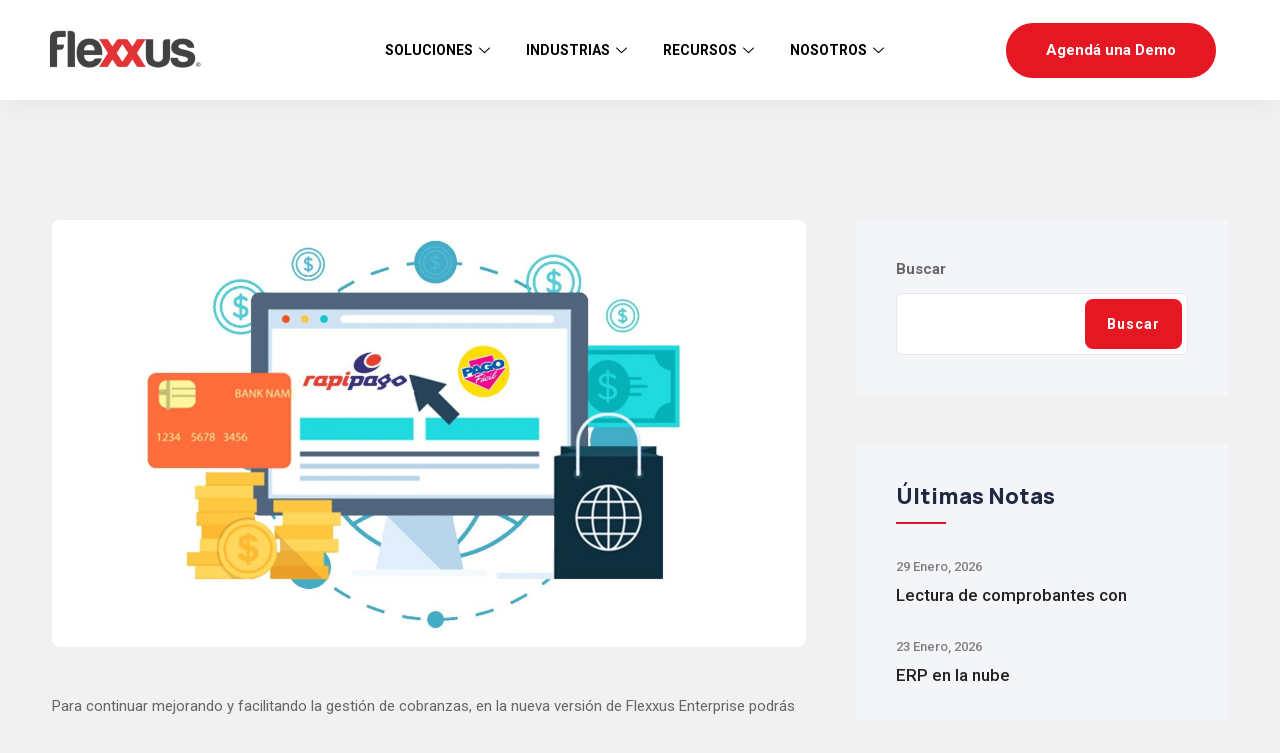

--- FILE ---
content_type: text/html; charset=UTF-8
request_url: https://flexxus.com.ar/pago-documentos-rapi-pago-pago-facil/
body_size: 49422
content:
<!doctype html>
<html lang="es-AR" prefix="og: https://ogp.me/ns#">
<head>
    <meta charset="UTF-8">
    <meta name="viewport" content="width=device-width, initial-scale=1, shrink-to-fit=no">
    <meta http-equiv="X-UA-Compatible" content="IE=edge">
	<meta name="google-adsense-account" content="ca-pub-4852331322974160">
    	<style>img:is([sizes="auto" i], [sizes^="auto," i]) { contain-intrinsic-size: 3000px 1500px }</style>
	<script id="cookieyes" type="text/javascript" src="https://cdn-cookieyes.com/client_data/5c6be1eef5baa446ad291ba179242d7d/script.js"></script><!-- Google tag (gtag.js) consent mode dataLayer added by Site Kit -->
<script type="text/javascript" id="google_gtagjs-js-consent-mode-data-layer">
/* <![CDATA[ */
window.dataLayer = window.dataLayer || [];function gtag(){dataLayer.push(arguments);}
gtag('consent', 'default', {"ad_personalization":"denied","ad_storage":"denied","ad_user_data":"denied","analytics_storage":"denied","functionality_storage":"denied","security_storage":"denied","personalization_storage":"denied","region":["AT","BE","BG","CH","CY","CZ","DE","DK","EE","ES","FI","FR","GB","GR","HR","HU","IE","IS","IT","LI","LT","LU","LV","MT","NL","NO","PL","PT","RO","SE","SI","SK"],"wait_for_update":500});
window._googlesitekitConsentCategoryMap = {"statistics":["analytics_storage"],"marketing":["ad_storage","ad_user_data","ad_personalization"],"functional":["functionality_storage","security_storage"],"preferences":["personalization_storage"]};
window._googlesitekitConsents = {"ad_personalization":"denied","ad_storage":"denied","ad_user_data":"denied","analytics_storage":"denied","functionality_storage":"denied","security_storage":"denied","personalization_storage":"denied","region":["AT","BE","BG","CH","CY","CZ","DE","DK","EE","ES","FI","FR","GB","GR","HR","HU","IE","IS","IT","LI","LT","LU","LV","MT","NL","NO","PL","PT","RO","SE","SI","SK"],"wait_for_update":500};
/* ]]> */
</script>
<!-- End Google tag (gtag.js) consent mode dataLayer added by Site Kit -->

	<!-- This site is optimized with the Yoast SEO plugin v25.9 - https://yoast.com/wordpress/plugins/seo/ -->
	<title>Gestión de cobro con Rapi Pago y Pago Fácil - Flexxus</title>
	<meta name="description" content="En la nueva versión de Flexxus Enterprise podrás encontrar la funcionalidad de cobro de documentos de financiación propia a través de Rapi Pago y Pago Fácil" />
	<link rel="canonical" href="https://flexxus.com.ar/pago-documentos-rapi-pago-pago-facil/" />
	<meta property="og:locale" content="es_ES" />
	<meta property="og:type" content="article" />
	<meta property="og:title" content="Gestión de cobro con Rapi Pago y Pago Fácil - Flexxus" />
	<meta property="og:description" content="En la nueva versión de Flexxus Enterprise podrás encontrar la funcionalidad de cobro de documentos de financiación propia a través de Rapi Pago y Pago Fácil" />
	<meta property="og:url" content="https://flexxus.com.ar/pago-documentos-rapi-pago-pago-facil/" />
	<meta property="og:site_name" content="Flexxus" />
	<meta property="article:publisher" content="https://www.facebook.com/FlexxusEnterprise" />
	<meta property="article:published_time" content="2018-07-20T17:35:59+00:00" />
	<meta property="article:modified_time" content="2024-01-11T16:02:36+00:00" />
	<meta property="og:image" content="https://flexxus.com.ar/wp-content/uploads/2018/07/pago.jpg" />
	<meta property="og:image:width" content="1798" />
	<meta property="og:image:height" content="1000" />
	<meta property="og:image:type" content="image/jpeg" />
	<meta name="author" content="Marketing" />
	<meta name="twitter:card" content="summary_large_image" />
	<meta name="twitter:creator" content="@FlexxusERP" />
	<meta name="twitter:site" content="@FlexxusERP" />
	<meta name="twitter:label1" content="Escrito por" />
	<meta name="twitter:data1" content="Marketing" />
	<meta name="twitter:label2" content="Tiempo de lectura" />
	<meta name="twitter:data2" content="1 minuto" />
	<script type="application/ld+json" class="yoast-schema-graph">{"@context":"https://schema.org","@graph":[{"@type":"Article","@id":"https://flexxus.com.ar/pago-documentos-rapi-pago-pago-facil/#article","isPartOf":{"@id":"https://flexxus.com.ar/pago-documentos-rapi-pago-pago-facil/"},"author":{"name":"Marketing","@id":"https://flexxus.com.ar/#/schema/person/5f4cc8405ab17517be62573f5303f356"},"headline":"Gestión de cobro con Rapi Pago y Pago Fácil","datePublished":"2018-07-20T17:35:59+00:00","dateModified":"2024-01-11T16:02:36+00:00","mainEntityOfPage":{"@id":"https://flexxus.com.ar/pago-documentos-rapi-pago-pago-facil/"},"wordCount":250,"publisher":{"@id":"https://flexxus.com.ar/#organization"},"image":{"@id":"https://flexxus.com.ar/pago-documentos-rapi-pago-pago-facil/#primaryimage"},"thumbnailUrl":"https://flexxus.com.ar/wp-content/uploads/2018/07/pago.jpg","keywords":["cobranzas","erp","Flexxus","gestión de cobro","gestión de ventas y cobranzas","pago fácil","Rapi Pago","software de gestión"],"articleSection":["Capacitaciones Online","Novedades del Software"],"inLanguage":"es-AR"},{"@type":"WebPage","@id":"https://flexxus.com.ar/pago-documentos-rapi-pago-pago-facil/","url":"https://flexxus.com.ar/pago-documentos-rapi-pago-pago-facil/","name":"Gestión de cobro con Rapi Pago y Pago Fácil - Flexxus","isPartOf":{"@id":"https://flexxus.com.ar/#website"},"primaryImageOfPage":{"@id":"https://flexxus.com.ar/pago-documentos-rapi-pago-pago-facil/#primaryimage"},"image":{"@id":"https://flexxus.com.ar/pago-documentos-rapi-pago-pago-facil/#primaryimage"},"thumbnailUrl":"https://flexxus.com.ar/wp-content/uploads/2018/07/pago.jpg","datePublished":"2018-07-20T17:35:59+00:00","dateModified":"2024-01-11T16:02:36+00:00","description":"En la nueva versión de Flexxus Enterprise podrás encontrar la funcionalidad de cobro de documentos de financiación propia a través de Rapi Pago y Pago Fácil","breadcrumb":{"@id":"https://flexxus.com.ar/pago-documentos-rapi-pago-pago-facil/#breadcrumb"},"inLanguage":"es-AR","potentialAction":[{"@type":"ReadAction","target":["https://flexxus.com.ar/pago-documentos-rapi-pago-pago-facil/"]}]},{"@type":"ImageObject","inLanguage":"es-AR","@id":"https://flexxus.com.ar/pago-documentos-rapi-pago-pago-facil/#primaryimage","url":"https://flexxus.com.ar/wp-content/uploads/2018/07/pago.jpg","contentUrl":"https://flexxus.com.ar/wp-content/uploads/2018/07/pago.jpg","width":1798,"height":1000,"caption":"Gestión de cobro con Rapi Pago y Pago Fácil"},{"@type":"BreadcrumbList","@id":"https://flexxus.com.ar/pago-documentos-rapi-pago-pago-facil/#breadcrumb","itemListElement":[{"@type":"ListItem","position":1,"name":"Inicio","item":"https://flexxus.com.ar/"},{"@type":"ListItem","position":2,"name":"Blog","item":"https://flexxus.com.ar/blog/"},{"@type":"ListItem","position":3,"name":"Gestión de cobro con Rapi Pago y Pago Fácil"}]},{"@type":"WebSite","@id":"https://flexxus.com.ar/#website","url":"https://flexxus.com.ar/","name":"Flexxus - Software de Gestión ERP","description":"Flexxus - Software ERP","publisher":{"@id":"https://flexxus.com.ar/#organization"},"alternateName":"Software de Gestión ERP - Flexxus","potentialAction":[{"@type":"SearchAction","target":{"@type":"EntryPoint","urlTemplate":"https://flexxus.com.ar/?s={search_term_string}"},"query-input":{"@type":"PropertyValueSpecification","valueRequired":true,"valueName":"search_term_string"}}],"inLanguage":"es-AR"},{"@type":"Organization","@id":"https://flexxus.com.ar/#organization","name":"Flexxus S.A.","alternateName":"Flexxus Enterprise","url":"https://flexxus.com.ar/","logo":{"@type":"ImageObject","inLanguage":"es-AR","@id":"https://flexxus.com.ar/#/schema/logo/image/","url":"https://flexxus.com.ar/wp-content/uploads/logo-flexxus-header.png","contentUrl":"https://flexxus.com.ar/wp-content/uploads/logo-flexxus-header.png","width":736,"height":260,"caption":"Flexxus S.A."},"image":{"@id":"https://flexxus.com.ar/#/schema/logo/image/"},"sameAs":["https://www.facebook.com/FlexxusEnterprise","https://x.com/FlexxusERP","https://www.instagram.com/flexxuserp/","https://www.linkedin.com/company/2570298/admin/","https://www.youtube.com/user/FlexxusEnterprise"]},{"@type":"Person","@id":"https://flexxus.com.ar/#/schema/person/5f4cc8405ab17517be62573f5303f356","name":"Marketing","image":{"@type":"ImageObject","inLanguage":"es-AR","@id":"https://flexxus.com.ar/#/schema/person/image/","url":"https://secure.gravatar.com/avatar/2c943fd2db560f4572ab8ac47ad15a94?s=96&d=mm&r=g","contentUrl":"https://secure.gravatar.com/avatar/2c943fd2db560f4572ab8ac47ad15a94?s=96&d=mm&r=g","caption":"Marketing"}}]}</script>
	<!-- / Yoast SEO plugin. -->



<!-- Search Engine Optimization by Rank Math - https://rankmath.com/ -->
<title>Gestión de cobro con Rapi Pago y Pago Fácil - Flexxus</title>
<meta name="description" content="En la nueva versión de Flexxus Enterprise podrás encontrar la funcionalidad de cobro de documentos de financiación propia a través de Rapi Pago y Pago Fácil"/>
<meta name="robots" content="follow, index, max-snippet:-1, max-video-preview:-1, max-image-preview:large"/>
<link rel="canonical" href="https://flexxus.com.ar/pago-documentos-rapi-pago-pago-facil/" />
<meta property="og:locale" content="es_ES" />
<meta property="og:type" content="article" />
<meta property="og:title" content="Gestión de cobro con Rapi Pago y Pago Fácil - Flexxus" />
<meta property="og:description" content="En la nueva versión de Flexxus Enterprise podrás encontrar la funcionalidad de cobro de documentos de financiación propia a través de Rapi Pago y Pago Fácil" />
<meta property="og:url" content="https://flexxus.com.ar/pago-documentos-rapi-pago-pago-facil/" />
<meta property="og:site_name" content="Flexxus" />
<meta property="article:publisher" content="https://www.facebook.com/FlexxusEnterprise" />
<meta property="article:tag" content="cobranzas" />
<meta property="article:tag" content="erp" />
<meta property="article:tag" content="Flexxus" />
<meta property="article:tag" content="gestión de cobro" />
<meta property="article:tag" content="gestión de ventas y cobranzas" />
<meta property="article:tag" content="pago fácil" />
<meta property="article:tag" content="Rapi Pago" />
<meta property="article:tag" content="software de gestión" />
<meta property="article:section" content="Capacitaciones Online" />
<meta property="og:updated_time" content="2024-01-11T13:02:36-03:00" />
<meta property="og:image" content="https://flexxus.com.ar/wp-content/uploads/2018/07/pago.jpg" />
<meta property="og:image:secure_url" content="https://flexxus.com.ar/wp-content/uploads/2018/07/pago.jpg" />
<meta property="og:image:width" content="1798" />
<meta property="og:image:height" content="1000" />
<meta property="og:image:alt" content="Gestión de cobro con Rapi Pago y Pago Fácil" />
<meta property="og:image:type" content="image/jpeg" />
<meta property="article:published_time" content="2018-07-20T14:35:59-03:00" />
<meta property="article:modified_time" content="2024-01-11T13:02:36-03:00" />
<meta name="twitter:card" content="summary_large_image" />
<meta name="twitter:title" content="Gestión de cobro con Rapi Pago y Pago Fácil - Flexxus" />
<meta name="twitter:description" content="En la nueva versión de Flexxus Enterprise podrás encontrar la funcionalidad de cobro de documentos de financiación propia a través de Rapi Pago y Pago Fácil" />
<meta name="twitter:site" content="@FlexxusERP" />
<meta name="twitter:creator" content="@FlexxusERP" />
<meta name="twitter:image" content="https://flexxus.com.ar/wp-content/uploads/2018/07/pago.jpg" />
<meta name="twitter:label1" content="Written by" />
<meta name="twitter:data1" content="Marketing" />
<meta name="twitter:label2" content="Time to read" />
<meta name="twitter:data2" content="1 minuto" />
<script type="application/ld+json" class="rank-math-schema">{"@context":"https://schema.org","@graph":[{"@type":"Organization","@id":"https://flexxus.com.ar/#organization","name":"Flexxus","url":"https://flexxus.com.ar","sameAs":["https://www.facebook.com/FlexxusEnterprise","https://twitter.com/FlexxusERP","https://www.instagram.com/flexxuserp/","https://www.linkedin.com/company/2570298/admin/","https://www.youtube.com/user/FlexxusEnterprise"],"logo":{"@type":"ImageObject","@id":"https://flexxus.com.ar/#logo","url":"https://flexxus.com.ar/wp-content/uploads/cropped-cropped-Flexxus_favicon_150-1.png","contentUrl":"https://flexxus.com.ar/wp-content/uploads/cropped-cropped-Flexxus_favicon_150-1.png","caption":"Flexxus","inLanguage":"es-AR","width":"115","height":"70"}},{"@type":"WebSite","@id":"https://flexxus.com.ar/#website","url":"https://flexxus.com.ar","name":"Flexxus","alternateName":"Software de Gesti\u00f3n ERP - Flexxus","publisher":{"@id":"https://flexxus.com.ar/#organization"},"inLanguage":"es-AR"},{"@type":"ImageObject","@id":"https://flexxus.com.ar/wp-content/uploads/2018/07/pago.jpg","url":"https://flexxus.com.ar/wp-content/uploads/2018/07/pago.jpg","width":"1798","height":"1000","caption":"Gesti\u00f3n de cobro con Rapi Pago y Pago F\u00e1cil","inLanguage":"es-AR"},{"@type":"BreadcrumbList","@id":"https://flexxus.com.ar/pago-documentos-rapi-pago-pago-facil/#breadcrumb","itemListElement":[{"@type":"ListItem","position":"1","item":{"@id":"https://flexxus.com.ar","name":"Inicio"}},{"@type":"ListItem","position":"2","item":{"@id":"https://flexxus.com.ar/pago-documentos-rapi-pago-pago-facil/","name":"Gesti\u00f3n de cobro con Rapi Pago y Pago F\u00e1cil"}}]},{"@type":"WebPage","@id":"https://flexxus.com.ar/pago-documentos-rapi-pago-pago-facil/#webpage","url":"https://flexxus.com.ar/pago-documentos-rapi-pago-pago-facil/","name":"Gesti\u00f3n de cobro con Rapi Pago y Pago F\u00e1cil - Flexxus","datePublished":"2018-07-20T14:35:59-03:00","dateModified":"2024-01-11T13:02:36-03:00","isPartOf":{"@id":"https://flexxus.com.ar/#website"},"primaryImageOfPage":{"@id":"https://flexxus.com.ar/wp-content/uploads/2018/07/pago.jpg"},"inLanguage":"es-AR","breadcrumb":{"@id":"https://flexxus.com.ar/pago-documentos-rapi-pago-pago-facil/#breadcrumb"}},{"@type":"Person","@id":"https://flexxus.com.ar/pago-documentos-rapi-pago-pago-facil/#author","name":"Marketing","image":{"@type":"ImageObject","@id":"https://secure.gravatar.com/avatar/2c943fd2db560f4572ab8ac47ad15a94?s=96&amp;d=mm&amp;r=g","url":"https://secure.gravatar.com/avatar/2c943fd2db560f4572ab8ac47ad15a94?s=96&amp;d=mm&amp;r=g","caption":"Marketing","inLanguage":"es-AR"},"worksFor":{"@id":"https://flexxus.com.ar/#organization"}},{"@type":"BlogPosting","headline":"Gesti\u00f3n de cobro con Rapi Pago y Pago F\u00e1cil - Flexxus","keywords":"Rapi Pago y Pago F\u00e1cil","datePublished":"2018-07-20T14:35:59-03:00","dateModified":"2024-01-11T13:02:36-03:00","author":{"@id":"https://flexxus.com.ar/pago-documentos-rapi-pago-pago-facil/#author","name":"Marketing"},"publisher":{"@id":"https://flexxus.com.ar/#organization"},"description":"En la nueva versi\u00f3n de Flexxus Enterprise podr\u00e1s encontrar la funcionalidad de cobro de documentos de financiaci\u00f3n propia a trav\u00e9s de Rapi Pago y Pago F\u00e1cil","name":"Gesti\u00f3n de cobro con Rapi Pago y Pago F\u00e1cil - Flexxus","@id":"https://flexxus.com.ar/pago-documentos-rapi-pago-pago-facil/#richSnippet","isPartOf":{"@id":"https://flexxus.com.ar/pago-documentos-rapi-pago-pago-facil/#webpage"},"image":{"@id":"https://flexxus.com.ar/wp-content/uploads/2018/07/pago.jpg"},"inLanguage":"es-AR","mainEntityOfPage":{"@id":"https://flexxus.com.ar/pago-documentos-rapi-pago-pago-facil/#webpage"}}]}</script>
<!-- /Plugin Rank Math WordPress SEO -->

<link rel='dns-prefetch' href='//fonts.googleapis.com' />
<link rel='dns-prefetch' href='//www.googletagmanager.com' />
<link rel="alternate" type="application/rss+xml" title="Flexxus &raquo; Feed" href="https://flexxus.com.ar/feed/" />
<link rel="alternate" type="application/rss+xml" title="Flexxus &raquo; RSS de los comentarios" href="https://flexxus.com.ar/comments/feed/" />
<link rel="alternate" type="application/rss+xml" title="Flexxus &raquo; Gestión de cobro con Rapi Pago y Pago Fácil RSS de los comentarios" href="https://flexxus.com.ar/pago-documentos-rapi-pago-pago-facil/feed/" />
<script type="text/javascript">
/* <![CDATA[ */
window._wpemojiSettings = {"baseUrl":"https:\/\/s.w.org\/images\/core\/emoji\/15.0.3\/72x72\/","ext":".png","svgUrl":"https:\/\/s.w.org\/images\/core\/emoji\/15.0.3\/svg\/","svgExt":".svg","source":{"concatemoji":"https:\/\/flexxus.com.ar\/wp-includes\/js\/wp-emoji-release.min.js?ver=6.7.2"}};
/*! This file is auto-generated */
!function(i,n){var o,s,e;function c(e){try{var t={supportTests:e,timestamp:(new Date).valueOf()};sessionStorage.setItem(o,JSON.stringify(t))}catch(e){}}function p(e,t,n){e.clearRect(0,0,e.canvas.width,e.canvas.height),e.fillText(t,0,0);var t=new Uint32Array(e.getImageData(0,0,e.canvas.width,e.canvas.height).data),r=(e.clearRect(0,0,e.canvas.width,e.canvas.height),e.fillText(n,0,0),new Uint32Array(e.getImageData(0,0,e.canvas.width,e.canvas.height).data));return t.every(function(e,t){return e===r[t]})}function u(e,t,n){switch(t){case"flag":return n(e,"\ud83c\udff3\ufe0f\u200d\u26a7\ufe0f","\ud83c\udff3\ufe0f\u200b\u26a7\ufe0f")?!1:!n(e,"\ud83c\uddfa\ud83c\uddf3","\ud83c\uddfa\u200b\ud83c\uddf3")&&!n(e,"\ud83c\udff4\udb40\udc67\udb40\udc62\udb40\udc65\udb40\udc6e\udb40\udc67\udb40\udc7f","\ud83c\udff4\u200b\udb40\udc67\u200b\udb40\udc62\u200b\udb40\udc65\u200b\udb40\udc6e\u200b\udb40\udc67\u200b\udb40\udc7f");case"emoji":return!n(e,"\ud83d\udc26\u200d\u2b1b","\ud83d\udc26\u200b\u2b1b")}return!1}function f(e,t,n){var r="undefined"!=typeof WorkerGlobalScope&&self instanceof WorkerGlobalScope?new OffscreenCanvas(300,150):i.createElement("canvas"),a=r.getContext("2d",{willReadFrequently:!0}),o=(a.textBaseline="top",a.font="600 32px Arial",{});return e.forEach(function(e){o[e]=t(a,e,n)}),o}function t(e){var t=i.createElement("script");t.src=e,t.defer=!0,i.head.appendChild(t)}"undefined"!=typeof Promise&&(o="wpEmojiSettingsSupports",s=["flag","emoji"],n.supports={everything:!0,everythingExceptFlag:!0},e=new Promise(function(e){i.addEventListener("DOMContentLoaded",e,{once:!0})}),new Promise(function(t){var n=function(){try{var e=JSON.parse(sessionStorage.getItem(o));if("object"==typeof e&&"number"==typeof e.timestamp&&(new Date).valueOf()<e.timestamp+604800&&"object"==typeof e.supportTests)return e.supportTests}catch(e){}return null}();if(!n){if("undefined"!=typeof Worker&&"undefined"!=typeof OffscreenCanvas&&"undefined"!=typeof URL&&URL.createObjectURL&&"undefined"!=typeof Blob)try{var e="postMessage("+f.toString()+"("+[JSON.stringify(s),u.toString(),p.toString()].join(",")+"));",r=new Blob([e],{type:"text/javascript"}),a=new Worker(URL.createObjectURL(r),{name:"wpTestEmojiSupports"});return void(a.onmessage=function(e){c(n=e.data),a.terminate(),t(n)})}catch(e){}c(n=f(s,u,p))}t(n)}).then(function(e){for(var t in e)n.supports[t]=e[t],n.supports.everything=n.supports.everything&&n.supports[t],"flag"!==t&&(n.supports.everythingExceptFlag=n.supports.everythingExceptFlag&&n.supports[t]);n.supports.everythingExceptFlag=n.supports.everythingExceptFlag&&!n.supports.flag,n.DOMReady=!1,n.readyCallback=function(){n.DOMReady=!0}}).then(function(){return e}).then(function(){var e;n.supports.everything||(n.readyCallback(),(e=n.source||{}).concatemoji?t(e.concatemoji):e.wpemoji&&e.twemoji&&(t(e.twemoji),t(e.wpemoji)))}))}((window,document),window._wpemojiSettings);
/* ]]> */
</script>

<link rel='stylesheet' id='formidable-css' href='https://flexxus.com.ar/wp-content/plugins/formidable/css/formidableforms.css?ver=9181540' type='text/css' media='all' />
<link rel='stylesheet' id='premium-addons-css' href='https://flexxus.com.ar/wp-content/plugins/premium-addons-for-elementor/assets/frontend/min-css/premium-addons.min.css?ver=4.11.37' type='text/css' media='all' />
<style id='wp-emoji-styles-inline-css' type='text/css'>

	img.wp-smiley, img.emoji {
		display: inline !important;
		border: none !important;
		box-shadow: none !important;
		height: 1em !important;
		width: 1em !important;
		margin: 0 0.07em !important;
		vertical-align: -0.1em !important;
		background: none !important;
		padding: 0 !important;
	}
</style>
<link rel='stylesheet' id='wp-block-library-css' href='https://flexxus.com.ar/wp-includes/css/dist/block-library/style.min.css?ver=6.7.2' type='text/css' media='all' />
<style id='wp-block-library-theme-inline-css' type='text/css'>
.wp-block-audio :where(figcaption){color:#555;font-size:13px;text-align:center}.is-dark-theme .wp-block-audio :where(figcaption){color:#ffffffa6}.wp-block-audio{margin:0 0 1em}.wp-block-code{border:1px solid #ccc;border-radius:4px;font-family:Menlo,Consolas,monaco,monospace;padding:.8em 1em}.wp-block-embed :where(figcaption){color:#555;font-size:13px;text-align:center}.is-dark-theme .wp-block-embed :where(figcaption){color:#ffffffa6}.wp-block-embed{margin:0 0 1em}.blocks-gallery-caption{color:#555;font-size:13px;text-align:center}.is-dark-theme .blocks-gallery-caption{color:#ffffffa6}:root :where(.wp-block-image figcaption){color:#555;font-size:13px;text-align:center}.is-dark-theme :root :where(.wp-block-image figcaption){color:#ffffffa6}.wp-block-image{margin:0 0 1em}.wp-block-pullquote{border-bottom:4px solid;border-top:4px solid;color:currentColor;margin-bottom:1.75em}.wp-block-pullquote cite,.wp-block-pullquote footer,.wp-block-pullquote__citation{color:currentColor;font-size:.8125em;font-style:normal;text-transform:uppercase}.wp-block-quote{border-left:.25em solid;margin:0 0 1.75em;padding-left:1em}.wp-block-quote cite,.wp-block-quote footer{color:currentColor;font-size:.8125em;font-style:normal;position:relative}.wp-block-quote:where(.has-text-align-right){border-left:none;border-right:.25em solid;padding-left:0;padding-right:1em}.wp-block-quote:where(.has-text-align-center){border:none;padding-left:0}.wp-block-quote.is-large,.wp-block-quote.is-style-large,.wp-block-quote:where(.is-style-plain){border:none}.wp-block-search .wp-block-search__label{font-weight:700}.wp-block-search__button{border:1px solid #ccc;padding:.375em .625em}:where(.wp-block-group.has-background){padding:1.25em 2.375em}.wp-block-separator.has-css-opacity{opacity:.4}.wp-block-separator{border:none;border-bottom:2px solid;margin-left:auto;margin-right:auto}.wp-block-separator.has-alpha-channel-opacity{opacity:1}.wp-block-separator:not(.is-style-wide):not(.is-style-dots){width:100px}.wp-block-separator.has-background:not(.is-style-dots){border-bottom:none;height:1px}.wp-block-separator.has-background:not(.is-style-wide):not(.is-style-dots){height:2px}.wp-block-table{margin:0 0 1em}.wp-block-table td,.wp-block-table th{word-break:normal}.wp-block-table :where(figcaption){color:#555;font-size:13px;text-align:center}.is-dark-theme .wp-block-table :where(figcaption){color:#ffffffa6}.wp-block-video :where(figcaption){color:#555;font-size:13px;text-align:center}.is-dark-theme .wp-block-video :where(figcaption){color:#ffffffa6}.wp-block-video{margin:0 0 1em}:root :where(.wp-block-template-part.has-background){margin-bottom:0;margin-top:0;padding:1.25em 2.375em}
</style>
<link rel='stylesheet' id='visual-portfolio-block-filter-by-category-css' href='https://flexxus.com.ar/wp-content/plugins/visual-portfolio/build/gutenberg/blocks/filter-by-category/style.css?ver=1758209541' type='text/css' media='all' />
<link rel='stylesheet' id='visual-portfolio-block-pagination-css' href='https://flexxus.com.ar/wp-content/plugins/visual-portfolio/build/gutenberg/blocks/pagination/style.css?ver=1758209541' type='text/css' media='all' />
<link rel='stylesheet' id='visual-portfolio-block-sort-css' href='https://flexxus.com.ar/wp-content/plugins/visual-portfolio/build/gutenberg/blocks/sort/style.css?ver=1758209541' type='text/css' media='all' />
<style id='classic-theme-styles-inline-css' type='text/css'>
/*! This file is auto-generated */
.wp-block-button__link{color:#fff;background-color:#32373c;border-radius:9999px;box-shadow:none;text-decoration:none;padding:calc(.667em + 2px) calc(1.333em + 2px);font-size:1.125em}.wp-block-file__button{background:#32373c;color:#fff;text-decoration:none}
</style>
<style id='global-styles-inline-css' type='text/css'>
:root{--wp--preset--aspect-ratio--square: 1;--wp--preset--aspect-ratio--4-3: 4/3;--wp--preset--aspect-ratio--3-4: 3/4;--wp--preset--aspect-ratio--3-2: 3/2;--wp--preset--aspect-ratio--2-3: 2/3;--wp--preset--aspect-ratio--16-9: 16/9;--wp--preset--aspect-ratio--9-16: 9/16;--wp--preset--color--black: #000000;--wp--preset--color--cyan-bluish-gray: #abb8c3;--wp--preset--color--white: #ffffff;--wp--preset--color--pale-pink: #f78da7;--wp--preset--color--vivid-red: #cf2e2e;--wp--preset--color--luminous-vivid-orange: #ff6900;--wp--preset--color--luminous-vivid-amber: #fcb900;--wp--preset--color--light-green-cyan: #7bdcb5;--wp--preset--color--vivid-green-cyan: #00d084;--wp--preset--color--pale-cyan-blue: #8ed1fc;--wp--preset--color--vivid-cyan-blue: #0693e3;--wp--preset--color--vivid-purple: #9b51e0;--wp--preset--gradient--vivid-cyan-blue-to-vivid-purple: linear-gradient(135deg,rgba(6,147,227,1) 0%,rgb(155,81,224) 100%);--wp--preset--gradient--light-green-cyan-to-vivid-green-cyan: linear-gradient(135deg,rgb(122,220,180) 0%,rgb(0,208,130) 100%);--wp--preset--gradient--luminous-vivid-amber-to-luminous-vivid-orange: linear-gradient(135deg,rgba(252,185,0,1) 0%,rgba(255,105,0,1) 100%);--wp--preset--gradient--luminous-vivid-orange-to-vivid-red: linear-gradient(135deg,rgba(255,105,0,1) 0%,rgb(207,46,46) 100%);--wp--preset--gradient--very-light-gray-to-cyan-bluish-gray: linear-gradient(135deg,rgb(238,238,238) 0%,rgb(169,184,195) 100%);--wp--preset--gradient--cool-to-warm-spectrum: linear-gradient(135deg,rgb(74,234,220) 0%,rgb(151,120,209) 20%,rgb(207,42,186) 40%,rgb(238,44,130) 60%,rgb(251,105,98) 80%,rgb(254,248,76) 100%);--wp--preset--gradient--blush-light-purple: linear-gradient(135deg,rgb(255,206,236) 0%,rgb(152,150,240) 100%);--wp--preset--gradient--blush-bordeaux: linear-gradient(135deg,rgb(254,205,165) 0%,rgb(254,45,45) 50%,rgb(107,0,62) 100%);--wp--preset--gradient--luminous-dusk: linear-gradient(135deg,rgb(255,203,112) 0%,rgb(199,81,192) 50%,rgb(65,88,208) 100%);--wp--preset--gradient--pale-ocean: linear-gradient(135deg,rgb(255,245,203) 0%,rgb(182,227,212) 50%,rgb(51,167,181) 100%);--wp--preset--gradient--electric-grass: linear-gradient(135deg,rgb(202,248,128) 0%,rgb(113,206,126) 100%);--wp--preset--gradient--midnight: linear-gradient(135deg,rgb(2,3,129) 0%,rgb(40,116,252) 100%);--wp--preset--font-size--small: 13px;--wp--preset--font-size--medium: 20px;--wp--preset--font-size--large: 36px;--wp--preset--font-size--x-large: 42px;--wp--preset--spacing--20: 0.44rem;--wp--preset--spacing--30: 0.67rem;--wp--preset--spacing--40: 1rem;--wp--preset--spacing--50: 1.5rem;--wp--preset--spacing--60: 2.25rem;--wp--preset--spacing--70: 3.38rem;--wp--preset--spacing--80: 5.06rem;--wp--preset--shadow--natural: 6px 6px 9px rgba(0, 0, 0, 0.2);--wp--preset--shadow--deep: 12px 12px 50px rgba(0, 0, 0, 0.4);--wp--preset--shadow--sharp: 6px 6px 0px rgba(0, 0, 0, 0.2);--wp--preset--shadow--outlined: 6px 6px 0px -3px rgba(255, 255, 255, 1), 6px 6px rgba(0, 0, 0, 1);--wp--preset--shadow--crisp: 6px 6px 0px rgba(0, 0, 0, 1);}:where(.is-layout-flex){gap: 0.5em;}:where(.is-layout-grid){gap: 0.5em;}body .is-layout-flex{display: flex;}.is-layout-flex{flex-wrap: wrap;align-items: center;}.is-layout-flex > :is(*, div){margin: 0;}body .is-layout-grid{display: grid;}.is-layout-grid > :is(*, div){margin: 0;}:where(.wp-block-columns.is-layout-flex){gap: 2em;}:where(.wp-block-columns.is-layout-grid){gap: 2em;}:where(.wp-block-post-template.is-layout-flex){gap: 1.25em;}:where(.wp-block-post-template.is-layout-grid){gap: 1.25em;}.has-black-color{color: var(--wp--preset--color--black) !important;}.has-cyan-bluish-gray-color{color: var(--wp--preset--color--cyan-bluish-gray) !important;}.has-white-color{color: var(--wp--preset--color--white) !important;}.has-pale-pink-color{color: var(--wp--preset--color--pale-pink) !important;}.has-vivid-red-color{color: var(--wp--preset--color--vivid-red) !important;}.has-luminous-vivid-orange-color{color: var(--wp--preset--color--luminous-vivid-orange) !important;}.has-luminous-vivid-amber-color{color: var(--wp--preset--color--luminous-vivid-amber) !important;}.has-light-green-cyan-color{color: var(--wp--preset--color--light-green-cyan) !important;}.has-vivid-green-cyan-color{color: var(--wp--preset--color--vivid-green-cyan) !important;}.has-pale-cyan-blue-color{color: var(--wp--preset--color--pale-cyan-blue) !important;}.has-vivid-cyan-blue-color{color: var(--wp--preset--color--vivid-cyan-blue) !important;}.has-vivid-purple-color{color: var(--wp--preset--color--vivid-purple) !important;}.has-black-background-color{background-color: var(--wp--preset--color--black) !important;}.has-cyan-bluish-gray-background-color{background-color: var(--wp--preset--color--cyan-bluish-gray) !important;}.has-white-background-color{background-color: var(--wp--preset--color--white) !important;}.has-pale-pink-background-color{background-color: var(--wp--preset--color--pale-pink) !important;}.has-vivid-red-background-color{background-color: var(--wp--preset--color--vivid-red) !important;}.has-luminous-vivid-orange-background-color{background-color: var(--wp--preset--color--luminous-vivid-orange) !important;}.has-luminous-vivid-amber-background-color{background-color: var(--wp--preset--color--luminous-vivid-amber) !important;}.has-light-green-cyan-background-color{background-color: var(--wp--preset--color--light-green-cyan) !important;}.has-vivid-green-cyan-background-color{background-color: var(--wp--preset--color--vivid-green-cyan) !important;}.has-pale-cyan-blue-background-color{background-color: var(--wp--preset--color--pale-cyan-blue) !important;}.has-vivid-cyan-blue-background-color{background-color: var(--wp--preset--color--vivid-cyan-blue) !important;}.has-vivid-purple-background-color{background-color: var(--wp--preset--color--vivid-purple) !important;}.has-black-border-color{border-color: var(--wp--preset--color--black) !important;}.has-cyan-bluish-gray-border-color{border-color: var(--wp--preset--color--cyan-bluish-gray) !important;}.has-white-border-color{border-color: var(--wp--preset--color--white) !important;}.has-pale-pink-border-color{border-color: var(--wp--preset--color--pale-pink) !important;}.has-vivid-red-border-color{border-color: var(--wp--preset--color--vivid-red) !important;}.has-luminous-vivid-orange-border-color{border-color: var(--wp--preset--color--luminous-vivid-orange) !important;}.has-luminous-vivid-amber-border-color{border-color: var(--wp--preset--color--luminous-vivid-amber) !important;}.has-light-green-cyan-border-color{border-color: var(--wp--preset--color--light-green-cyan) !important;}.has-vivid-green-cyan-border-color{border-color: var(--wp--preset--color--vivid-green-cyan) !important;}.has-pale-cyan-blue-border-color{border-color: var(--wp--preset--color--pale-cyan-blue) !important;}.has-vivid-cyan-blue-border-color{border-color: var(--wp--preset--color--vivid-cyan-blue) !important;}.has-vivid-purple-border-color{border-color: var(--wp--preset--color--vivid-purple) !important;}.has-vivid-cyan-blue-to-vivid-purple-gradient-background{background: var(--wp--preset--gradient--vivid-cyan-blue-to-vivid-purple) !important;}.has-light-green-cyan-to-vivid-green-cyan-gradient-background{background: var(--wp--preset--gradient--light-green-cyan-to-vivid-green-cyan) !important;}.has-luminous-vivid-amber-to-luminous-vivid-orange-gradient-background{background: var(--wp--preset--gradient--luminous-vivid-amber-to-luminous-vivid-orange) !important;}.has-luminous-vivid-orange-to-vivid-red-gradient-background{background: var(--wp--preset--gradient--luminous-vivid-orange-to-vivid-red) !important;}.has-very-light-gray-to-cyan-bluish-gray-gradient-background{background: var(--wp--preset--gradient--very-light-gray-to-cyan-bluish-gray) !important;}.has-cool-to-warm-spectrum-gradient-background{background: var(--wp--preset--gradient--cool-to-warm-spectrum) !important;}.has-blush-light-purple-gradient-background{background: var(--wp--preset--gradient--blush-light-purple) !important;}.has-blush-bordeaux-gradient-background{background: var(--wp--preset--gradient--blush-bordeaux) !important;}.has-luminous-dusk-gradient-background{background: var(--wp--preset--gradient--luminous-dusk) !important;}.has-pale-ocean-gradient-background{background: var(--wp--preset--gradient--pale-ocean) !important;}.has-electric-grass-gradient-background{background: var(--wp--preset--gradient--electric-grass) !important;}.has-midnight-gradient-background{background: var(--wp--preset--gradient--midnight) !important;}.has-small-font-size{font-size: var(--wp--preset--font-size--small) !important;}.has-medium-font-size{font-size: var(--wp--preset--font-size--medium) !important;}.has-large-font-size{font-size: var(--wp--preset--font-size--large) !important;}.has-x-large-font-size{font-size: var(--wp--preset--font-size--x-large) !important;}
:where(.wp-block-post-template.is-layout-flex){gap: 1.25em;}:where(.wp-block-post-template.is-layout-grid){gap: 1.25em;}
:where(.wp-block-columns.is-layout-flex){gap: 2em;}:where(.wp-block-columns.is-layout-grid){gap: 2em;}
:root :where(.wp-block-pullquote){font-size: 1.5em;line-height: 1.6;}
:where(.wp-block-visual-portfolio-loop.is-layout-flex){gap: 1.25em;}:where(.wp-block-visual-portfolio-loop.is-layout-grid){gap: 1.25em;}
</style>
<link rel='stylesheet' id='contact-form-7-css' href='https://flexxus.com.ar/wp-content/plugins/contact-form-7/includes/css/styles.css?ver=6.1.1' type='text/css' media='all' />
<link rel='stylesheet' id='wpsm_ac-font-awesome-front-css' href='https://flexxus.com.ar/wp-content/plugins/responsive-accordion-and-collapse/css/font-awesome/css/font-awesome.min.css?ver=6.7.2' type='text/css' media='all' />
<link rel='stylesheet' id='wpsm_ac_bootstrap-front-css' href='https://flexxus.com.ar/wp-content/plugins/responsive-accordion-and-collapse/css/bootstrap-front.css?ver=6.7.2' type='text/css' media='all' />
<link rel='stylesheet' id='elementor-frontend-css' href='https://flexxus.com.ar/wp-content/plugins/elementor/assets/css/frontend.min.css?ver=3.32.2' type='text/css' media='all' />
<link rel='stylesheet' id='widget-heading-css' href='https://flexxus.com.ar/wp-content/plugins/elementor/assets/css/widget-heading.min.css?ver=3.32.2' type='text/css' media='all' />
<link rel='stylesheet' id='swiper-css' href='https://flexxus.com.ar/wp-content/plugins/elementor/assets/lib/swiper/v8/css/swiper.css?ver=8.4.5' type='text/css' media='all' />
<link rel='stylesheet' id='e-swiper-css' href='https://flexxus.com.ar/wp-content/plugins/elementor/assets/css/conditionals/e-swiper.min.css?ver=3.32.2' type='text/css' media='all' />
<link rel='stylesheet' id='widget-media-carousel-css' href='https://flexxus.com.ar/wp-content/plugins/elementor-pro/assets/css/widget-media-carousel.min.css?ver=3.32.1' type='text/css' media='all' />
<link rel='stylesheet' id='widget-carousel-module-base-css' href='https://flexxus.com.ar/wp-content/plugins/elementor-pro/assets/css/widget-carousel-module-base.min.css?ver=3.32.1' type='text/css' media='all' />
<link rel='stylesheet' id='e-popup-css' href='https://flexxus.com.ar/wp-content/plugins/elementor-pro/assets/css/conditionals/popup.min.css?ver=3.32.1' type='text/css' media='all' />
<link rel='stylesheet' id='elementor-icons-css' href='https://flexxus.com.ar/wp-content/plugins/elementor/assets/lib/eicons/css/elementor-icons.min.css?ver=5.44.0' type='text/css' media='all' />
<link rel='stylesheet' id='elementor-post-6-css' href='https://flexxus.com.ar/wp-content/uploads/elementor/css/post-6.css?ver=1769519041' type='text/css' media='all' />
<link rel='stylesheet' id='she-header-style-css' href='https://flexxus.com.ar/wp-content/plugins/sticky-header-effects-for-elementor/assets/css/she-header-style.css?ver=2.1.2' type='text/css' media='all' />
<link rel='stylesheet' id='elementor-post-42768-css' href='https://flexxus.com.ar/wp-content/uploads/elementor/css/post-42768.css?ver=1769518774' type='text/css' media='all' />
<link rel='stylesheet' id='appku-style-css' href='https://flexxus.com.ar/wp-content/themes/appku/appku/style.css?ver=1.0' type='text/css' media='all' />
<link rel='stylesheet' id='appku-fonts-css' href='https://fonts.googleapis.com/css2?family=Manrope:wght@200;300;400;500;600;700;800&#038;family=Roboto:wght@100;300;400;500;700&#038;display=swap' type='text/css' media='all' />
<link rel='stylesheet' id='appku-animate-css' href='https://flexxus.com.ar/wp-content/themes/appku/appku/assets/css/animate.css?ver=1.0' type='text/css' media='all' />
<link rel='stylesheet' id='bootstrap-css' href='https://flexxus.com.ar/wp-content/themes/appku/appku/assets/css/bootstrap.min.css?ver=4.3.1' type='text/css' media='all' />
<link rel='stylesheet' id='elegant-css' href='https://flexxus.com.ar/wp-content/themes/appku/appku/assets/css/elegant-icons.css?ver=1.0' type='text/css' media='all' />
<link rel='stylesheet' id='flaticon-css' href='https://flexxus.com.ar/wp-content/themes/appku/appku/assets/css/flaticon-set.css?ver=1.0' type='text/css' media='all' />
<link rel='stylesheet' id='fontawesome-css' href='https://flexxus.com.ar/wp-content/themes/appku/appku/assets/css/font-awesome.min.css?ver=5.9.0' type='text/css' media='all' />
<link rel='stylesheet' id='appku-helper-css' href='https://flexxus.com.ar/wp-content/themes/appku/appku/assets/css/helper.css?ver=1.0' type='text/css' media='all' />
<link rel='stylesheet' id='magnific-popup-css' href='https://flexxus.com.ar/wp-content/themes/appku/appku/assets/css/magnific-popup.css?ver=1.0' type='text/css' media='all' />
<link rel='stylesheet' id='owl-css' href='https://flexxus.com.ar/wp-content/themes/appku/appku/assets/css/owl.carousel.min.css?ver=1.0' type='text/css' media='all' />
<link rel='stylesheet' id='appku-owl-theme-default-css' href='https://flexxus.com.ar/wp-content/themes/appku/appku/assets/css/owl.theme.default.min.css?ver=1.0' type='text/css' media='all' />
<link rel='stylesheet' id='themify-css' href='https://flexxus.com.ar/wp-content/themes/appku/appku/assets/css/themify-icons.css?ver=1.0' type='text/css' media='all' />
<link rel='stylesheet' id='appku-validnavs-css' href='https://flexxus.com.ar/wp-content/themes/appku/appku/assets/css/validnavs.css?ver=1.0' type='text/css' media='all' />
<link rel='stylesheet' id='appku-main-style-css' href='https://flexxus.com.ar/wp-content/themes/appku/appku/assets/css/style.css?ver=1.0' type='text/css' media='all' />
<link rel='stylesheet' id='appku-unittest-css' href='https://flexxus.com.ar/wp-content/themes/appku/appku/assets/css/unittest.css?ver=1.0' type='text/css' media='all' />
<link rel='stylesheet' id='appku-responsive-css' href='https://flexxus.com.ar/wp-content/themes/appku/appku/assets/css/responsive.css?ver=1.0' type='text/css' media='all' />
<link rel='stylesheet' id='ekit-widget-styles-css' href='https://flexxus.com.ar/wp-content/plugins/elementskit-lite/widgets/init/assets/css/widget-styles.css?ver=3.7.2' type='text/css' media='all' />
<link rel='stylesheet' id='ekit-responsive-css' href='https://flexxus.com.ar/wp-content/plugins/elementskit-lite/widgets/init/assets/css/responsive.css?ver=3.7.2' type='text/css' media='all' />
<link rel='stylesheet' id='appku-color-schemes-css' href='https://flexxus.com.ar/wp-content/themes/appku/appku/assets/css/color.schemes.css?ver=6.7.2' type='text/css' media='all' />
<style id='appku-color-schemes-inline-css' type='text/css'>
:root {
		  --color-primary: rgb(229,23,34);
		}body.logged-in nav.navbar.validnavs.navbar-fixed {
    top: 0px !important;
}

footer .footer-bottom {
    background: #282a2b !important;
}				

.banner-area.auto-height .content-box .thumb-inner img:nth-child(2) {
    top: 90px;
    border: 5px solid #fff !important
}

#block-15 i.fas.fa-phone {
    display: none !important;
}

#block-15 h4 {
    margin-bottom: 5px !important;
}

#block-15 p {
    margin-bottom: 5px !important;
}		

footer .f-items .f-item form input {
    background: white;
    border: none !important;
}

.btn.btn-theme:hover {
    background: #282a2b !important;
}
.testimonials-area .item::after {
    color: #e51722 !important;
}

.testimonials-area .item .reason h5 {
    color: #e51722 !important;
}

.team-area .team-items .social {
    display: none !important;
}	

body.logged-in nav.navbar.validnavs.sticked {
    top: 0px !important;
}	

.post-tags.share .social ul li a {
    background: var(--color-primary) !important;
}

.widget_block.widget_search form .wp-block-search__inside-wrapper button {
    background: var(--color-primary) !important;
}

.wp-block-group__inner-container h2::after {
    background: var(--color-primary) !important;
}

.blog-area .sidebar .title h4::after {
    background: var(--color-primary) !important;
}

.blog-area .sidebar .title h4::after {
    border-bottom: 2px solid var(--color-primary) !important;
}

.pagi-area .pagination li span.pagination.current, .pagi-area .pagination li a:hover {
    background: var(--color-primary) !important;
    border-color: var(--color-primary) !important;
}				

button.btn {
    background: var(--color-primary) !important;
}				

.banner-area.auto-height .content-box .thumb-inner img {
    border: 0px;
    box-shadow: 0px 0px 0px 0px !important;
}

.banner-area.auto-height .content-box .thumb-inner img:nth-child(2) {
    border: 0px !important;
}

@media (min-width: 1024px) {
nav.navbar.validnavs li.dropdown ul.dropdown-menu {
    width: 315px !important;
}
}

@media (min-width: 1024px) {
nav.navbar.validnavs ul li.dropdown ul.dropdown-menu li a {
    text-transform: uppercase !important;
}
}		

.she-header.elementor-sticky--active.elementor-section--handles-inside {
    box-shadow: 0 8px 25px 0 rgb(0 0 0 / 4%) !important;
}	

.btn.btn-theme::after {
    background-color: #e51722 !important;
}

.banner-area.bg-half-dark.auto-height .content-box .thumb-inner img {
    border: 0px;
    border-top: 0px !important;
}

.banner-area.bg-half-dark::after {
    background: none !important;
}

.btn.btn-gradient::after {
    background-image: none;
}			

@media only screen and (max-width: 1800px){
.banner-area.banner-style-four {
    background: none !important;
}
}	

.elementor-856 .elementor-element.elementor-element-7b5e73c:not(.elementor-motion-effects-element-type-background) > .elementor-widget-wrap {
    background: none !important;
}

/* Sacamos background de flexxus de las paginas */
.breadcrumb-area {
    display: none;
    background-image: url(/wp-content/uploads/nosotros-contraste.jpg) !important;
}		

.blog-area .item .info .meta ul li i {
    color: #e51722 !important;
}

.blog-area .item .info .meta ul li a:hover {
    color: #e51722 !important;
}

.blog-area a:hover {
    color: #e51722 !important;
}

.post-tags.share .social ul li a:hover {
    color: #ffffff !important;
}

button.btn::after {
    background: #e51722 !important;
}

.gallery-items .pf-item .overlay .content > a {
    display: none !important;
}			

.elementor-cta__content {
    border-radius: 15px;
}

#menu-1-1055788 {
    background: #ffffff;
    border: solid 4px #ffffff;
    border-radius: 20px 0px 0px 20px;
}

.elementor-tabs-wrapper {

    background: white;
    width: 400px;
    display: flex;
    text-align: center;
    align-items: center;
    margin: 0px auto;
    border-radius: 50px;
    height: 50px;

}

@media only screen and (max-width: 760px){

.elementor-31733 .elementor-element.elementor-element-c3e0ebb .elementor-button {
    border-radius: 0px !important;
}
}


.elementor-widget-tabs .elementor-tab-desktop-title {
        padding: 10px 22px !important;
}	


div#elementor-tab-title-2511 {
    margin-left: 10px !important;
}

#menu-1-1055788 ul {
    width: 282px !important;
}	

p.logo-wuala-footer:after {
    content: url(http://flexxus.com.ar/wp-content/uploads/logo-wuala-flexxus-footer.png) !important;
}	

.elementor-33651 .elementor-element.elementor-element-7b5e73c:not(.elementor-motion-effects-element-type-background) > .elementor-widget-wrap {
    background-image: none !important;
}	

.our-features-area .feature-items .single-item .item.service-banner::after {
    background: #000000ab !important;
}

#menu-1-7b4d15b8 {
    background: #ffffff;
    border: solid 4px #ffffff;
    border-radius: 20px 0px 0px 20px !important;
}		

footer .f-items .f-item.about img {
    margin-left: -10px !important;
}

.elementor-30382 .elementor-element.elementor-element-5cbe9ccd:not(.elementor-motion-effects-element-type-background) {
    box-shadow: 0 8px 25px 0 rgb(0 0 0 / 4%) !important;
}

.dropdown-item.active {
    background-color: #E51722 !important;
}

.elementor-30382 .elementor-element.elementor-element-cffff75 .elementskit-navbar-nav .elementskit-submenu-panel > li.current-menu-item > a {
    color: #ffffff !important;
}		

.elementor-36208 .elementor-element.elementor-element-7b5e73c:not(.elementor-motion-effects-element-type-background) > .elementor-widget-wrap, .elementor-36208 .elementor-element.elementor-element-7b5e73c > .elementor-widget-wrap > .elementor-motion-effects-container > .elementor-motion-effects-layer {
    background-image: none !important;
}

input#form-field-field_e367d90-0 {
    min-height: 1px !important;
}

.blog-style2 .item .info .meta {
    display: none !important;
}

.elementor-portfolio.elementor-has-item-ratio .elementor-post__thumbnail {
    background-color: transparent !important;
}	

a.elementor-post__thumbnail__link {
    pointer-events: none;
    cursor: default;
}			

select#form-field-field_5b022b8 {
    margin-bottom: 0px;
}		

footer .f-items .f-item form {
    display: none !important;
}

.frm_style_test-marcos.with_frm_style input[type=submit] {
    background: #E51722 !important;
    border-color: #E51722 !important;
    border-radius: 30px !important;
    padding: 15px 35px !important;
}

.frm_style_test-marcos.with_frm_style:hover input[type=submit] {
    background: #E51722 !important;
    border-color: #E51722 !important;
    color: #fff !important;
}	

.with_frm_style input[type=email] {
    min-height: 40px;
}

img.attachment-post-thumbnail.size-post-thumbnail.wp-post-image {
    min-width: 768px !important;
}			



/* ESTILOS PAGINA NOSOTROS - BANNER */
.page-id-42871 .default-padding {
 padding: 0;
}


.banner-card-personalizado .elementskit-infobox {
    width: 70%;
    overflow: unset;
}

.banner-card-personalizado .ekit-wid-con .elementskit-infobox .elementskit-box-header {
    position: absolute;
    top: -35px;
}

/* SECCION NOSOTROS */

.seccion-nosotros .subtitle-selector {
    -webkit-text-stroke: 1px;
    -webkit-text-stroke-color: #E51722;
}	


.seccion-nosotros-mision {
    text-align: center;
}			

@media (max-width: 992px) {
    .banner-card-personalizado .elementskit-infobox {
    width: 100%;
}
    
}

/* ESTILOS FORMULARIO PAGINA DE CONTACTO */

div#frm_field_329_container.frm_form_field {
    margin-top: 30px;
}				

/* Se oculta footer y header en la landin de solicitud demo */

.page-id-44888 ul#menu-principal {
    display: none;
}

.page-id-44888 footer.text-light.footer-custom-style > .container {
    display: none;
}		

li#menu-item-45994 {
    display: none;
}

.seccion-servicio .software-feature-area div.item i {
    opacity: 1;
}

.seccion-servicio .software-feature-area .item i {
    top: 50%;
}

.seccion-servicio .software-feature-area .item::after{
    display:none;
}
</style>
<link rel='stylesheet' id='elementor-gf-roboto-css' href='https://fonts.googleapis.com/css?family=Roboto:100,100italic,200,200italic,300,300italic,400,400italic,500,500italic,600,600italic,700,700italic,800,800italic,900,900italic&#038;display=auto' type='text/css' media='all' />
<link rel='stylesheet' id='elementor-gf-robotoslab-css' href='https://fonts.googleapis.com/css?family=Roboto+Slab:100,100italic,200,200italic,300,300italic,400,400italic,500,500italic,600,600italic,700,700italic,800,800italic,900,900italic&#038;display=auto' type='text/css' media='all' />
<script type="text/javascript" id="cookie-law-info-wca-js-before">
/* <![CDATA[ */
const _ckyGsk = true;
/* ]]> */
</script>
<script type="text/javascript" src="https://flexxus.com.ar/wp-content/plugins/cookie-law-info/lite/frontend/js/wca.min.js?ver=3.3.6" id="cookie-law-info-wca-js"></script>
<script type="text/javascript" src="https://flexxus.com.ar/wp-includes/js/jquery/jquery.min.js?ver=3.7.1" id="jquery-core-js"></script>
<script type="text/javascript" src="https://flexxus.com.ar/wp-includes/js/jquery/jquery-migrate.min.js?ver=3.4.1" id="jquery-migrate-js"></script>
<script type="text/javascript" src="https://flexxus.com.ar/wp-content/plugins/handl-utm-grabber/js/js.cookie.js?ver=6.7.2" id="js.cookie-js"></script>
<script type="text/javascript" id="handl-utm-grabber-js-extra">
/* <![CDATA[ */
var handl_utm = [];
/* ]]> */
</script>
<script type="text/javascript" src="https://flexxus.com.ar/wp-content/plugins/handl-utm-grabber/js/handl-utm-grabber.js?ver=6.7.2" id="handl-utm-grabber-js"></script>
<script type="text/javascript" src="https://flexxus.com.ar/wp-content/plugins/sticky-header-effects-for-elementor/assets/js/she-header.js?ver=2.1.2" id="she-header-js"></script>
<link rel="https://api.w.org/" href="https://flexxus.com.ar/wp-json/" /><link rel="alternate" title="JSON" type="application/json" href="https://flexxus.com.ar/wp-json/wp/v2/posts/41360" /><link rel="EditURI" type="application/rsd+xml" title="RSD" href="https://flexxus.com.ar/xmlrpc.php?rsd" />
<meta name="generator" content="WordPress 6.7.2" />
<link rel='shortlink' href='https://flexxus.com.ar/?p=41360' />
<link rel="alternate" title="oEmbed (JSON)" type="application/json+oembed" href="https://flexxus.com.ar/wp-json/oembed/1.0/embed?url=https%3A%2F%2Fflexxus.com.ar%2Fpago-documentos-rapi-pago-pago-facil%2F" />
<link rel="alternate" title="oEmbed (XML)" type="text/xml+oembed" href="https://flexxus.com.ar/wp-json/oembed/1.0/embed?url=https%3A%2F%2Fflexxus.com.ar%2Fpago-documentos-rapi-pago-pago-facil%2F&#038;format=xml" />
<meta name="generator" content="Redux 4.5.7" /><meta name="generator" content="Site Kit by Google 1.171.0" /><!-- Google Tag Manager -->
<script>(function(w,d,s,l,i){w[l]=w[l]||[];w[l].push({'gtm.start':
new Date().getTime(),event:'gtm.js'});var f=d.getElementsByTagName(s)[0],
j=d.createElement(s),dl=l!='dataLayer'?'&l='+l:'';j.async=true;j.src=
'https://www.googletagmanager.com/gtm.js?id='+i+dl;f.parentNode.insertBefore(j,f);
})(window,document,'script','dataLayer','GTM-TWCNH7R');</script>
<!-- End Google Tag Manager --><script type='text/javascript'>
/* <![CDATA[ */
var VPData = {"version":"3.3.16","pro":false,"__":{"couldnt_retrieve_vp":"Couldn't retrieve Visual Portfolio ID.","pswp_close":"Close (Esc)","pswp_share":"Share","pswp_fs":"Toggle fullscreen","pswp_zoom":"Zoom in\/out","pswp_prev":"Previous (arrow left)","pswp_next":"Next (arrow right)","pswp_share_fb":"Share on Facebook","pswp_share_tw":"Tweet","pswp_share_x":"X","pswp_share_pin":"Pin it","pswp_download":"Download","fancybox_close":"Close","fancybox_next":"Next","fancybox_prev":"Previous","fancybox_error":"The requested content cannot be loaded. <br \/> Please try again later.","fancybox_play_start":"Start slideshow","fancybox_play_stop":"Pause slideshow","fancybox_full_screen":"Full screen","fancybox_thumbs":"Thumbnails","fancybox_download":"Download","fancybox_share":"Share","fancybox_zoom":"Zoom"},"settingsPopupGallery":{"enable_on_wordpress_images":false,"vendor":"photoswipe","deep_linking":false,"deep_linking_url_to_share_images":false,"show_arrows":false,"show_counter":false,"show_zoom_button":false,"show_fullscreen_button":false,"show_share_button":false,"show_close_button":false,"show_thumbs":true,"show_download_button":false,"show_slideshow":false,"click_to_zoom":false,"restore_focus":true},"screenSizes":[320,576,768,992,1200]};
/* ]]> */
</script>
		<noscript>
			<style type="text/css">
				.vp-portfolio__preloader-wrap{display:none}.vp-portfolio__filter-wrap,.vp-portfolio__items-wrap,.vp-portfolio__pagination-wrap,.vp-portfolio__sort-wrap{opacity:1;visibility:visible}.vp-portfolio__item .vp-portfolio__item-img noscript+img,.vp-portfolio__thumbnails-wrap{display:none}
			</style>
		</noscript>
		<script>document.documentElement.className += " js";</script>
<link rel="pingback" href="https://flexxus.com.ar/xmlrpc.php"><meta name="generator" content="Elementor 3.32.2; features: additional_custom_breakpoints; settings: css_print_method-external, google_font-enabled, font_display-auto">
			<style>
				.e-con.e-parent:nth-of-type(n+4):not(.e-lazyloaded):not(.e-no-lazyload),
				.e-con.e-parent:nth-of-type(n+4):not(.e-lazyloaded):not(.e-no-lazyload) * {
					background-image: none !important;
				}
				@media screen and (max-height: 1024px) {
					.e-con.e-parent:nth-of-type(n+3):not(.e-lazyloaded):not(.e-no-lazyload),
					.e-con.e-parent:nth-of-type(n+3):not(.e-lazyloaded):not(.e-no-lazyload) * {
						background-image: none !important;
					}
				}
				@media screen and (max-height: 640px) {
					.e-con.e-parent:nth-of-type(n+2):not(.e-lazyloaded):not(.e-no-lazyload),
					.e-con.e-parent:nth-of-type(n+2):not(.e-lazyloaded):not(.e-no-lazyload) * {
						background-image: none !important;
					}
				}
			</style>
			<script type="text/javascript" id="google_gtagjs" src="https://www.googletagmanager.com/gtag/js?id=G-3E8LHW4D0S" async="async"></script>
<script type="text/javascript" id="google_gtagjs-inline">
/* <![CDATA[ */
window.dataLayer = window.dataLayer || [];function gtag(){dataLayer.push(arguments);}gtag('js', new Date());gtag('config', 'G-3E8LHW4D0S', {} );
/* ]]> */
</script>
<link rel="icon" href="https://flexxus.com.ar/wp-content/uploads/cropped-Flexxus_favicon_150-32x32.png" sizes="32x32" />
<link rel="icon" href="https://flexxus.com.ar/wp-content/uploads/cropped-Flexxus_favicon_150-192x192.png" sizes="192x192" />
<link rel="apple-touch-icon" href="https://flexxus.com.ar/wp-content/uploads/cropped-Flexxus_favicon_150-180x180.png" />
<meta name="msapplication-TileImage" content="https://flexxus.com.ar/wp-content/uploads/cropped-Flexxus_favicon_150-270x270.png" />
		<style type="text/css" id="wp-custom-css">
			/* quitamos los CTA en el bloque de "Muchos más de un soft" de los slides 6 y 7*/

.elementor-32570 .e-hotspot__button, .elementor-31123 .e-hotspot__button{
	display: none; 
}		</style>
		<style id="appku_opt-dynamic-css" title="dynamic-css" class="redux-options-output">.breadcrumb-area{background-repeat:no-repeat;background-position:center center;background-size:cover;}.footer-custom-style{background-color:#282a2b;}footer .footer-bottom p{color:#ffffff;}</style></head>
<body class="post-template-default single single-post postid-41360 single-format-standard wp-custom-logo wp-embed-responsive right-sidebar elementor-default elementor-kit-6">

<!-- Google Tag Manager (noscript) -->
<noscript><iframe src="https://www.googletagmanager.com/ns.html?id=GTM-TWCNH7R"
height="0" width="0" style="display:none;visibility:hidden"></iframe></noscript>
<!-- End Google Tag Manager (noscript) -->		<script>
			(function($) {
				if (!$) {
					return;
				}

				// Previously we added this code on Elementor pages only,
				// but sometimes Lightbox enabled globally and it still conflicting with our galleries.
				// if (!$('.elementor-page').length) {
				//     return;
				// }

				function addDataAttribute($items) {
					$items.find('.vp-portfolio__item a:not([data-elementor-open-lightbox])').each(function () {
						if (/\.(png|jpe?g|gif|svg|webp)(\?.*)?$/i.test(this.href)) {
							this.dataset.elementorOpenLightbox = 'no';
						}
					});
				}

				$(document).on('init.vpf', function(event, vpObject) {
					if ('vpf' !== event.namespace) {
						return;
					}

					addDataAttribute(vpObject.$item);
				});
				$(document).on('addItems.vpf', function(event, vpObject, $items) {
					if ('vpf' !== event.namespace) {
						return;
					}

					addDataAttribute($items);
				});
			})(window.jQuery);
		</script>
		<header>		<div data-elementor-type="wp-post" data-elementor-id="30382" class="elementor elementor-30382" data-elementor-post-type="appku_header">
						<section class="elementor-section elementor-top-section elementor-element elementor-element-55b9aed elementor-hidden-desktop elementor-hidden-tablet elementor-section-boxed elementor-section-height-default elementor-section-height-default" data-id="55b9aed" data-element_type="section" data-settings="{&quot;background_background&quot;:&quot;classic&quot;,&quot;sticky&quot;:&quot;top&quot;,&quot;motion_fx_motion_fx_scrolling&quot;:&quot;yes&quot;,&quot;motion_fx_devices&quot;:[&quot;desktop&quot;,&quot;tablet&quot;,&quot;mobile&quot;],&quot;sticky_on&quot;:[&quot;desktop&quot;,&quot;tablet&quot;,&quot;mobile&quot;],&quot;sticky_offset&quot;:0,&quot;sticky_effects_offset&quot;:0,&quot;sticky_anchor_link_offset&quot;:0}">
						<div class="elementor-container elementor-column-gap-default">
					<div class="elementor-column elementor-col-50 elementor-top-column elementor-element elementor-element-58e792c" data-id="58e792c" data-element_type="column">
			<div class="elementor-widget-wrap elementor-element-populated">
						<div class="elementor-element elementor-element-9c66df2 elementor-widget elementor-widget-ekit-nav-menu" data-id="9c66df2" data-element_type="widget" data-widget_type="ekit-nav-menu.default">
				<div class="elementor-widget-container">
							<nav class="ekit-wid-con ekit_menu_responsive_tablet" 
			data-hamburger-icon="" 
			data-hamburger-icon-type="icon" 
			data-responsive-breakpoint="1024">
			            <button class="elementskit-menu-hamburger elementskit-menu-toggler"  type="button" aria-label="hamburger-icon">
                                    <span class="elementskit-menu-hamburger-icon"></span><span class="elementskit-menu-hamburger-icon"></span><span class="elementskit-menu-hamburger-icon"></span>
                            </button>
            <div id="ekit-megamenu-menu-flexxus-mobile" class="elementskit-menu-container elementskit-menu-offcanvas-elements elementskit-navbar-nav-default ekit-nav-menu-one-page-no ekit-nav-dropdown-hover"><ul id="menu-menu-flexxus-mobile" class="elementskit-navbar-nav elementskit-menu-po-center submenu-click-on-icon"><li id="menu-item-4439" class="menu-item menu-item-type-custom menu-item-object-custom menu-item-has-children menu-item-4439 nav-item elementskit-dropdown-has relative_position elementskit-dropdown-menu-default_width elementskit-mobile-builder-content" data-vertical-menu=750px><a href="#" class="ekit-menu-nav-link ekit-menu-dropdown-toggle">Soluciones<i aria-hidden="true" class="icon icon-down-arrow1 elementskit-submenu-indicator"></i></a>
<ul class="elementskit-dropdown elementskit-submenu-panel">
	<li id="menu-item-46668" class="menu-item menu-item-type-post_type menu-item-object-page menu-item-46668 nav-item elementskit-mobile-builder-content" data-vertical-menu=750px><a href="https://flexxus.com.ar/solucion-para-pymes/" class=" dropdown-item">Gestión para Pymes</a>	<li id="menu-item-4520" class="menu-item menu-item-type-custom menu-item-object-custom menu-item-4520 nav-item elementskit-mobile-builder-content" data-vertical-menu=750px><a href="/software-de-gestion-erp/" class=" dropdown-item">Software ERP</a></ul>
</li>
<li id="menu-item-4440" class="menu-item menu-item-type-custom menu-item-object-custom menu-item-has-children menu-item-4440 nav-item elementskit-dropdown-has relative_position elementskit-dropdown-menu-full_width elementskit-mobile-builder-content" data-vertical-menu=""><a href="#" class="ekit-menu-nav-link ekit-menu-dropdown-toggle">Industrias<i aria-hidden="true" class="icon icon-down-arrow1 elementskit-submenu-indicator"></i></a>
<ul class="elementskit-dropdown elementskit-submenu-panel">
	<li id="menu-item-4524" class="menu-item menu-item-type-custom menu-item-object-custom menu-item-has-children menu-item-4524 nav-item elementskit-dropdown-has relative_position elementskit-dropdown-menu-default_width elementskit-mobile-builder-content" data-vertical-menu=750px><a class=" dropdown-item">Minoristas<i aria-hidden="true" class="icon icon-down-arrow1 elementskit-submenu-indicator"></i></a>
	<ul class="elementskit-dropdown elementskit-submenu-panel">
		<li id="menu-item-4533" class="menu-item menu-item-type-custom menu-item-object-custom menu-item-4533 nav-item elementskit-mobile-builder-content" data-vertical-menu=750px><a href="/software-de-gestion-erp-para-comercios-articulos-del-hogar/" class=" dropdown-item">Artículos para el hogar</a>		<li id="menu-item-4541" class="menu-item menu-item-type-custom menu-item-object-custom menu-item-4541 nav-item elementskit-mobile-builder-content" data-vertical-menu=750px><a href="/software-y-sistemas-de-gestion-para-venta-de-repuestos-y-autopartes/" class=" dropdown-item">Autopartes, repuestos y accesorios</a>		<li id="menu-item-4542" class="menu-item menu-item-type-custom menu-item-object-custom menu-item-4542 nav-item elementskit-mobile-builder-content" data-vertical-menu=750px><a href="/software-erp-para-corralones/" class=" dropdown-item">Corralones</a>		<li id="menu-item-4543" class="menu-item menu-item-type-custom menu-item-object-custom menu-item-4543 nav-item elementskit-mobile-builder-content" data-vertical-menu=750px><a href="/software-de-gestion-para-negocios-de-electricidad-iluminacion/" class=" dropdown-item">Electricidad e iluminación</a>		<li id="menu-item-4544" class="menu-item menu-item-type-custom menu-item-object-custom menu-item-4544 nav-item elementskit-mobile-builder-content" data-vertical-menu=750px><a href="/software-de-gestion-para-tienda-de-ropa-indumentaria/" class=" dropdown-item">Indumentaria</a>		<li id="menu-item-4545" class="menu-item menu-item-type-custom menu-item-object-custom menu-item-4545 nav-item elementskit-mobile-builder-content" data-vertical-menu=750px><a href="/software-de-gestion-erp-para-madereras/" class=" dropdown-item">Madereras</a>		<li id="menu-item-4546" class="menu-item menu-item-type-custom menu-item-object-custom menu-item-4546 nav-item elementskit-mobile-builder-content" data-vertical-menu=750px><a href="/software-de-gestion-para-agencias-de-motos/" class=" dropdown-item">Motos, Repuestos y accesorios</a>		<li id="menu-item-4547" class="menu-item menu-item-type-custom menu-item-object-custom menu-item-4547 nav-item elementskit-mobile-builder-content" data-vertical-menu=750px><a href="/software-de-gestion-para-venta-de-insumos-informaticos-y-tecnologicos/" class=" dropdown-item">Tecnología e informática</a>		<li id="menu-item-40284" class="menu-item menu-item-type-custom menu-item-object-custom menu-item-40284 nav-item elementskit-mobile-builder-content" data-vertical-menu=750px><a href="/software-de-gestion-erp-para-ferreterias/" class=" dropdown-item">Ferreterías</a>		<li id="menu-item-40283" class="menu-item menu-item-type-custom menu-item-object-custom menu-item-40283 nav-item elementskit-mobile-builder-content" data-vertical-menu=750px><a href="/software-de-gestion-erp-para-pinturerias/" class=" dropdown-item">Pinturerías</a>		<li id="menu-item-4548" class="menu-item menu-item-type-custom menu-item-object-custom menu-item-4548 nav-item elementskit-mobile-builder-content" data-vertical-menu=750px><a href="/software-programa-de-gestion-para-punto-de-venta-comercios/" class=" dropdown-item">Minoristas en general</a>	</ul>
	<li id="menu-item-4525" class="menu-item menu-item-type-custom menu-item-object-custom menu-item-has-children menu-item-4525 nav-item elementskit-dropdown-has relative_position elementskit-dropdown-menu-default_width elementskit-mobile-builder-content" data-vertical-menu=750px><a class=" dropdown-item">Manufactura<i aria-hidden="true" class="icon icon-down-arrow1 elementskit-submenu-indicator"></i></a>
	<ul class="elementskit-dropdown elementskit-submenu-panel">
		<li id="menu-item-4540" class="menu-item menu-item-type-custom menu-item-object-custom menu-item-4540 nav-item elementskit-mobile-builder-content" data-vertical-menu=750px><a href="/software-de-gestion-para-fabricas-de-motos/" class=" dropdown-item">Fábrica de Motos</a>		<li id="menu-item-4549" class="menu-item menu-item-type-custom menu-item-object-custom menu-item-4549 nav-item elementskit-mobile-builder-content" data-vertical-menu=750px><a href="/software-y-sistemas-de-gestion-industria-alimenticia/" class=" dropdown-item">Industria Alimenticia</a>		<li id="menu-item-4550" class="menu-item menu-item-type-custom menu-item-object-custom menu-item-4550 nav-item elementskit-mobile-builder-content" data-vertical-menu=750px><a href="/software-de-gestion-industrial-metalurgico/" class=" dropdown-item">Industria Metalúrgica</a>		<li id="menu-item-4551" class="menu-item menu-item-type-custom menu-item-object-custom menu-item-4551 nav-item elementskit-mobile-builder-content" data-vertical-menu=750px><a href="/software-programa-de-gestion-produccion-textil/" class=" dropdown-item">Industria Textil</a>		<li id="menu-item-4552" class="menu-item menu-item-type-custom menu-item-object-custom menu-item-4552 nav-item elementskit-mobile-builder-content" data-vertical-menu=750px><a href="/software-de-gestion-para-industrias/" class=" dropdown-item">Industrias Varias</a>	</ul>
	<li id="menu-item-4526" class="menu-item menu-item-type-custom menu-item-object-custom menu-item-4526 nav-item elementskit-mobile-builder-content" data-vertical-menu=750px><a href="/software-y-sistemas-de-gestion-para-agroindustria/" class=" dropdown-item">Agroindustria</a>	<li id="menu-item-4527" class="menu-item menu-item-type-custom menu-item-object-custom menu-item-4527 nav-item elementskit-mobile-builder-content" data-vertical-menu=750px><a href="/software-y-sistemas-de-gestion-para-empresas-constructoras-desarrollistas/" class=" dropdown-item">Construcción y Proyectos</a>	<li id="menu-item-4528" class="menu-item menu-item-type-custom menu-item-object-custom menu-item-4528 nav-item elementskit-mobile-builder-content" data-vertical-menu=750px><a href="/software-y-sistemas-de-gestion-para-distribuidores-y-mayoristas/" class=" dropdown-item">Distribuidores y Mayoristas</a>	<li id="menu-item-4529" class="menu-item menu-item-type-custom menu-item-object-custom menu-item-4529 nav-item elementskit-mobile-builder-content" data-vertical-menu=750px><a href="/software-y-sistemas-de-gestion-para-droguerias-y-laboratorios/" class=" dropdown-item">Droguerías y Laboratorios</a>	<li id="menu-item-4530" class="menu-item menu-item-type-custom menu-item-object-custom menu-item-4530 nav-item elementskit-mobile-builder-content" data-vertical-menu=750px><a href="/software-programa-de-gestion-para-hoteles/" class=" dropdown-item">Hotelería</a>	<li id="menu-item-4531" class="menu-item menu-item-type-custom menu-item-object-custom menu-item-4531 nav-item elementskit-mobile-builder-content" data-vertical-menu=750px><a href="/software-programa-de-gestion-para-empresas-de-servicios/" class=" dropdown-item">Servicios</a></ul>
</li>
<li id="menu-item-4441" class="menu-item menu-item-type-custom menu-item-object-custom menu-item-has-children menu-item-4441 nav-item elementskit-dropdown-has relative_position elementskit-dropdown-menu-default_width elementskit-mobile-builder-content" data-vertical-menu=750px><a href="#" class="ekit-menu-nav-link ekit-menu-dropdown-toggle">Recursos<i aria-hidden="true" class="icon icon-down-arrow1 elementskit-submenu-indicator"></i></a>
<ul class="elementskit-dropdown elementskit-submenu-panel">
	<li id="menu-item-29095" class="menu-item menu-item-type-post_type menu-item-object-page current_page_parent menu-item-29095 nav-item elementskit-mobile-builder-content" data-vertical-menu=750px><a href="https://flexxus.com.ar/blog/" class=" dropdown-item">Blog</a>	<li id="menu-item-4535" class="menu-item menu-item-type-custom menu-item-object-custom menu-item-4535 nav-item elementskit-mobile-builder-content" data-vertical-menu=750px><a href="http://ctacte.flexxus.com.ar/" class=" dropdown-item">Cuenta Corriente Online</a>	<li id="menu-item-42597" class="menu-item menu-item-type-custom menu-item-object-custom menu-item-42597 nav-item elementskit-mobile-builder-content" data-vertical-menu=750px><a href="https://flexxus.com.ar/webinars/" class=" dropdown-item">Webinars</a>	<li id="menu-item-42598" class="menu-item menu-item-type-custom menu-item-object-custom menu-item-42598 nav-item elementskit-mobile-builder-content" data-vertical-menu=750px><a href="https://flexxus.com.ar/videos/" class=" dropdown-item">Videos Instructivos</a></ul>
</li>
<li id="menu-item-4442" class="menu-item menu-item-type-custom menu-item-object-custom menu-item-has-children menu-item-4442 nav-item elementskit-dropdown-has relative_position elementskit-dropdown-menu-default_width elementskit-mobile-builder-content" data-vertical-menu=750px><a href="/nosotros/" class="ekit-menu-nav-link ekit-menu-dropdown-toggle">Nosotros<i aria-hidden="true" class="icon icon-down-arrow1 elementskit-submenu-indicator"></i></a>
<ul class="elementskit-dropdown elementskit-submenu-panel">
	<li id="menu-item-4536" class="menu-item menu-item-type-custom menu-item-object-custom menu-item-4536 nav-item elementskit-mobile-builder-content" data-vertical-menu=750px><a href="/nosotros/" class=" dropdown-item">Equipo</a>	<li id="menu-item-4537" class="menu-item menu-item-type-custom menu-item-object-custom menu-item-4537 nav-item elementskit-mobile-builder-content" data-vertical-menu=750px><a href="/clientes/" class=" dropdown-item">Clientes</a>	<li id="menu-item-4538" class="menu-item menu-item-type-custom menu-item-object-custom menu-item-4538 nav-item elementskit-mobile-builder-content" data-vertical-menu=750px><a href="/red-de-partners/" class=" dropdown-item">Partners</a>	<li id="menu-item-4539" class="menu-item menu-item-type-custom menu-item-object-custom menu-item-4539 nav-item elementskit-mobile-builder-content" data-vertical-menu=750px><a href="/unite-a-nuestro-equipo/" class=" dropdown-item">RRHH</a>	<li id="menu-item-52331" class="menu-item menu-item-type-custom menu-item-object-custom menu-item-52331 nav-item elementskit-mobile-builder-content" data-vertical-menu=750px><a href="https://flexxus.com.ar/comenza-a-referir/" class=" dropdown-item">Referí y Ganá!</a></ul>
</li>
<li id="menu-item-35674" class="menu-item menu-item-type-custom menu-item-object-custom menu-item-35674 nav-item elementskit-mobile-builder-content" data-vertical-menu=750px><a href="/solicitar-demo/" class="ekit-menu-nav-link"><a href="/solicitar-demo/" target="_blank" style="background:#E51722;padding: 20px 40px;color:#fff;border-radius: 30px 30px 30px 30px;margin: 0px 10px 0px 10px;" rel="noopener">Agendá una Demo</a></a></li>
</ul><div class="elementskit-nav-identity-panel"><a class="elementskit-nav-logo" href="https://flexxus.com.ar" target="" rel=""><img src="http://flexxuserp.mitiendaonline.com/wp-content/uploads/logo-flexxus-header.png" title="logo-flexxus-header" alt="logo-flexxus-header" decoding="async" /></a><button class="elementskit-menu-close elementskit-menu-toggler" type="button">X</button></div></div>			
			<div class="elementskit-menu-overlay elementskit-menu-offcanvas-elements elementskit-menu-toggler ekit-nav-menu--overlay"></div>        </nav>
						</div>
				</div>
					</div>
		</div>
				<div class="elementor-column elementor-col-50 elementor-top-column elementor-element elementor-element-161bd7a" data-id="161bd7a" data-element_type="column">
			<div class="elementor-widget-wrap elementor-element-populated">
						<div class="elementor-element elementor-element-71a905f elementor-widget elementor-widget-image" data-id="71a905f" data-element_type="widget" data-widget_type="image.default">
				<div class="elementor-widget-container">
																<a href="https://flexxus.com.ar/">
							<img src="https://flexxus.com.ar/wp-content/uploads/elementor/thumbs/logo-flexxus-header-qt00vr42byyri7kmf0g4339scopsyolyo9fsalchjs.png" title="logo-flexxus-header" alt="logo-flexxus-header" loading="lazy" />								</a>
															</div>
				</div>
					</div>
		</div>
					</div>
		</section>
				<section class="elementor-section elementor-top-section elementor-element elementor-element-5cbe9ccd elementor-hidden-tablet elementor-hidden-mobile elementor-section-boxed elementor-section-height-default elementor-section-height-default" data-id="5cbe9ccd" data-element_type="section" data-settings="{&quot;background_background&quot;:&quot;classic&quot;,&quot;sticky&quot;:&quot;top&quot;,&quot;motion_fx_motion_fx_scrolling&quot;:&quot;yes&quot;,&quot;motion_fx_devices&quot;:[&quot;desktop&quot;,&quot;tablet&quot;,&quot;mobile&quot;],&quot;sticky_on&quot;:[&quot;desktop&quot;,&quot;tablet&quot;,&quot;mobile&quot;],&quot;sticky_offset&quot;:0,&quot;sticky_effects_offset&quot;:0,&quot;sticky_anchor_link_offset&quot;:0}">
						<div class="elementor-container elementor-column-gap-default">
					<div class="elementor-column elementor-col-33 elementor-top-column elementor-element elementor-element-7756d217" data-id="7756d217" data-element_type="column">
			<div class="elementor-widget-wrap elementor-element-populated">
						<div class="elementor-element elementor-element-51069083 elementor-widget elementor-widget-image" data-id="51069083" data-element_type="widget" data-widget_type="image.default">
				<div class="elementor-widget-container">
																<a href="https://flexxus.com.ar/">
							<img src="https://flexxus.com.ar/wp-content/uploads/elementor/thumbs/logo-flexxus-header-qt00vr42byyri7kmf0g4339scopsyolyo9fsalchjs.png" title="logo-flexxus-header" alt="logo-flexxus-header" loading="lazy" />								</a>
															</div>
				</div>
					</div>
		</div>
				<div class="elementor-column elementor-col-33 elementor-top-column elementor-element elementor-element-3e3eb8e" data-id="3e3eb8e" data-element_type="column">
			<div class="elementor-widget-wrap elementor-element-populated">
						<div class="elementor-element elementor-element-15ba9cd elementor-widget elementor-widget-ekit-nav-menu" data-id="15ba9cd" data-element_type="widget" data-widget_type="ekit-nav-menu.default">
				<div class="elementor-widget-container">
							<nav class="ekit-wid-con ekit_menu_responsive_tablet" 
			data-hamburger-icon="" 
			data-hamburger-icon-type="icon" 
			data-responsive-breakpoint="1024">
			            <button class="elementskit-menu-hamburger elementskit-menu-toggler"  type="button" aria-label="hamburger-icon">
                                    <span class="elementskit-menu-hamburger-icon"></span><span class="elementskit-menu-hamburger-icon"></span><span class="elementskit-menu-hamburger-icon"></span>
                            </button>
            <div id="ekit-megamenu-principal" class="elementskit-menu-container elementskit-menu-offcanvas-elements elementskit-navbar-nav-default ekit-nav-menu-one-page-no ekit-nav-dropdown-hover"><ul id="menu-principal" class="elementskit-navbar-nav elementskit-menu-po-center submenu-click-on-icon"><li id="menu-item-29290" class="menu-item menu-item-type-custom menu-item-object-custom menu-item-29290 nav-item elementskit-dropdown-has top_position elementskit-dropdown-menu-custom_width elementskit-megamenu-has elementskit-mobile-builder-content" data-vertical-menu=1200px><a href="#" class="ekit-menu-nav-link">Soluciones<i aria-hidden="true" class="icon icon-down-arrow1 elementskit-submenu-indicator"></i></a><div class="elementskit-megamenu-panel">		<div data-elementor-type="wp-post" data-elementor-id="29872" class="elementor elementor-29872" data-elementor-post-type="elementskit_content">
						<section class="elementor-section elementor-top-section elementor-element elementor-element-6f9e21d5 elementor-section-content-top elementor-hidden-desktop elementor-hidden-tablet elementor-hidden-mobile elementor-section-boxed elementor-section-height-default elementor-section-height-default" data-id="6f9e21d5" data-element_type="section" data-settings="{&quot;background_background&quot;:&quot;classic&quot;}">
						<div class="elementor-container elementor-column-gap-no">
					<div class="elementor-column elementor-col-33 elementor-top-column elementor-element elementor-element-6804e2b9" data-id="6804e2b9" data-element_type="column" data-settings="{&quot;background_background&quot;:&quot;classic&quot;}">
			<div class="elementor-widget-wrap elementor-element-populated">
						<div class="elementor-element elementor-element-2c33e3d9 elementor-widget elementor-widget-text-editor" data-id="2c33e3d9" data-element_type="widget" data-widget_type="text-editor.default">
				<div class="elementor-widget-container">
									<p style="text-align: center;"><strong>El software elegido </strong><strong>por +5000 empresas</strong> <strong>Argentinas.</strong></p>								</div>
				</div>
				<div class="elementor-element elementor-element-1392b884 elementor-widget elementor-widget-image" data-id="1392b884" data-element_type="widget" data-widget_type="image.default">
				<div class="elementor-widget-container">
															<img fetchpriority="high" width="751" height="676" src="https://flexxus.com.ar/wp-content/uploads/1200x1080-1024x922.png" class="attachment-large size-large wp-image-46210" alt="" srcset="https://flexxus.com.ar/wp-content/uploads/1200x1080-1024x922.png 1024w, https://flexxus.com.ar/wp-content/uploads/1200x1080-300x270.png 300w, https://flexxus.com.ar/wp-content/uploads/1200x1080-768x691.png 768w, https://flexxus.com.ar/wp-content/uploads/1200x1080-500x450.png 500w, https://flexxus.com.ar/wp-content/uploads/1200x1080-800x720.png 800w, https://flexxus.com.ar/wp-content/uploads/1200x1080.png 1200w" sizes="(max-width: 751px) 100vw, 751px" />															</div>
				</div>
					</div>
		</div>
				<div class="elementor-column elementor-col-33 elementor-top-column elementor-element elementor-element-794cc6d4" data-id="794cc6d4" data-element_type="column" data-settings="{&quot;background_background&quot;:&quot;classic&quot;}">
			<div class="elementor-widget-wrap elementor-element-populated">
						<div class="elementor-element elementor-element-7e3fc84a super-rubro elementor-align-left elementor-icon-list--layout-traditional elementor-list-item-link-full_width elementor-widget elementor-widget-icon-list" data-id="7e3fc84a" data-element_type="widget" data-widget_type="icon-list.default">
				<div class="elementor-widget-container">
							<ul class="elementor-icon-list-items">
							<li class="elementor-icon-list-item">
											<a href="https://ordergestion.com.ar/">

												<span class="elementor-icon-list-icon">
							<i aria-hidden="true" class="fas fa-laptop"></i>						</span>
										<span class="elementor-icon-list-text">Facturación</span>
											</a>
									</li>
						</ul>
						</div>
				</div>
				<div class="elementor-element elementor-element-1161f75c elementor-widget elementor-widget-text-editor" data-id="1161f75c" data-element_type="widget" data-widget_type="text-editor.default">
				<div class="elementor-widget-container">
									<p style="text-align: left;">Cotizaciones y facturas de manera ágil y simple. </p>								</div>
				</div>
				<section class="elementor-section elementor-inner-section elementor-element elementor-element-6d96b364 elementor-section-content-middle elementor-section-boxed elementor-section-height-default elementor-section-height-default" data-id="6d96b364" data-element_type="section">
						<div class="elementor-container elementor-column-gap-narrow">
					<div class="elementor-column elementor-col-50 elementor-inner-column elementor-element elementor-element-1472c3a2" data-id="1472c3a2" data-element_type="column">
			<div class="elementor-widget-wrap elementor-element-populated">
						<div class="elementor-element elementor-element-605d0c99 super-rubro elementor-align-center elementor-list-item-link-inline elementor-widget__width-initial elementor-icon-list--layout-traditional elementor-widget elementor-widget-icon-list" data-id="605d0c99" data-element_type="widget" data-widget_type="icon-list.default">
				<div class="elementor-widget-container">
							<ul class="elementor-icon-list-items">
							<li class="elementor-icon-list-item">
										<span class="elementor-icon-list-text">Ventas</span>
									</li>
						</ul>
						</div>
				</div>
				<div class="elementor-element elementor-element-52c6b366 super-rubro elementor-align-center elementor-list-item-link-inline elementor-widget__width-initial elementor-icon-list--layout-traditional elementor-widget elementor-widget-icon-list" data-id="52c6b366" data-element_type="widget" data-widget_type="icon-list.default">
				<div class="elementor-widget-container">
							<ul class="elementor-icon-list-items">
							<li class="elementor-icon-list-item">
										<span class="elementor-icon-list-text">Bancos</span>
									</li>
						</ul>
						</div>
				</div>
				<div class="elementor-element elementor-element-6c452e26 super-rubro elementor-align-center elementor-widget__width-initial elementor-icon-list--layout-traditional elementor-list-item-link-full_width elementor-widget elementor-widget-icon-list" data-id="6c452e26" data-element_type="widget" data-widget_type="icon-list.default">
				<div class="elementor-widget-container">
							<ul class="elementor-icon-list-items">
							<li class="elementor-icon-list-item">
										<span class="elementor-icon-list-text">Alertas</span>
									</li>
						</ul>
						</div>
				</div>
				<div class="elementor-element elementor-element-5c2e8af4 super-rubro elementor-align-center elementor-list-item-link-inline elementor-widget__width-initial elementor-icon-list--layout-traditional elementor-widget elementor-widget-icon-list" data-id="5c2e8af4" data-element_type="widget" data-widget_type="icon-list.default">
				<div class="elementor-widget-container">
							<ul class="elementor-icon-list-items">
							<li class="elementor-icon-list-item">
										<span class="elementor-icon-list-text">Compras</span>
									</li>
						</ul>
						</div>
				</div>
					</div>
		</div>
				<div class="elementor-column elementor-col-50 elementor-inner-column elementor-element elementor-element-6aa390e" data-id="6aa390e" data-element_type="column">
			<div class="elementor-widget-wrap elementor-element-populated">
						<div class="elementor-element elementor-element-312e0f19 super-rubro elementor-widget__width-initial elementor-icon-list--layout-traditional elementor-list-item-link-full_width elementor-widget elementor-widget-icon-list" data-id="312e0f19" data-element_type="widget" data-widget_type="icon-list.default">
				<div class="elementor-widget-container">
							<ul class="elementor-icon-list-items">
							<li class="elementor-icon-list-item">
										<span class="elementor-icon-list-text">Caja</span>
									</li>
						</ul>
						</div>
				</div>
				<div class="elementor-element elementor-element-51454505 super-rubro elementor-align-left elementor-widget__width-initial elementor-icon-list--layout-traditional elementor-list-item-link-full_width elementor-widget elementor-widget-icon-list" data-id="51454505" data-element_type="widget" data-widget_type="icon-list.default">
				<div class="elementor-widget-container">
							<ul class="elementor-icon-list-items">
							<li class="elementor-icon-list-item">
										<span class="elementor-icon-list-text">Stock</span>
									</li>
						</ul>
						</div>
				</div>
				<div class="elementor-element elementor-element-10055f64 super-rubro elementor-align-left elementor-widget__width-initial elementor-icon-list--layout-traditional elementor-list-item-link-full_width elementor-widget elementor-widget-icon-list" data-id="10055f64" data-element_type="widget" data-widget_type="icon-list.default">
				<div class="elementor-widget-container">
							<ul class="elementor-icon-list-items">
							<li class="elementor-icon-list-item">
										<span class="elementor-icon-list-text">Cta. Cte</span>
									</li>
						</ul>
						</div>
				</div>
				<div class="elementor-element elementor-element-616d3f60 super-rubro elementor-align-left elementor-widget__width-initial elementor-icon-list--layout-traditional elementor-list-item-link-full_width elementor-widget elementor-widget-icon-list" data-id="616d3f60" data-element_type="widget" data-widget_type="icon-list.default">
				<div class="elementor-widget-container">
							<ul class="elementor-icon-list-items">
							<li class="elementor-icon-list-item">
										<span class="elementor-icon-list-text">Reportes</span>
									</li>
						</ul>
						</div>
				</div>
					</div>
		</div>
					</div>
		</section>
				<div class="elementor-element elementor-element-12fac010 super-rubro elementor-align-center elementor-widget__width-initial elementor-icon-list--layout-traditional elementor-list-item-link-full_width elementor-widget elementor-widget-icon-list" data-id="12fac010" data-element_type="widget" data-widget_type="icon-list.default">
				<div class="elementor-widget-container">
							<ul class="elementor-icon-list-items">
							<li class="elementor-icon-list-item">
										<span class="elementor-icon-list-text">E-Commerce</span>
									</li>
						</ul>
						</div>
				</div>
				<div class="elementor-element elementor-element-6342f312 elementor-widget__width-initial elementor-widget elementor-widget-heading" data-id="6342f312" data-element_type="widget" data-widget_type="heading.default">
				<div class="elementor-widget-container">
					<p class="elementor-heading-title elementor-size-large">Desde $ 22.500/mes</p>				</div>
				</div>
				<div class="elementor-element elementor-element-47a2f508 elementor-widget elementor-widget-spacer" data-id="47a2f508" data-element_type="widget" data-widget_type="spacer.default">
				<div class="elementor-widget-container">
							<div class="elementor-spacer">
			<div class="elementor-spacer-inner"></div>
		</div>
						</div>
				</div>
					</div>
		</div>
				<div class="elementor-column elementor-col-33 elementor-top-column elementor-element elementor-element-3ed73cbe" data-id="3ed73cbe" data-element_type="column" data-settings="{&quot;background_background&quot;:&quot;classic&quot;}">
			<div class="elementor-widget-wrap elementor-element-populated">
						<div class="elementor-element elementor-element-30eae8e4 super-rubro elementor-align-left elementor-icon-list--layout-traditional elementor-list-item-link-full_width elementor-widget elementor-widget-icon-list" data-id="30eae8e4" data-element_type="widget" data-widget_type="icon-list.default">
				<div class="elementor-widget-container">
							<ul class="elementor-icon-list-items">
							<li class="elementor-icon-list-item">
											<a href="/software-de-gestion-erp/">

												<span class="elementor-icon-list-icon">
							<i aria-hidden="true" class="fas fa-shopping-cart"></i>						</span>
										<span class="elementor-icon-list-text">Software ERP</span>
											</a>
									</li>
						</ul>
						</div>
				</div>
				<div class="elementor-element elementor-element-754312fe elementor-widget elementor-widget-text-editor" data-id="754312fe" data-element_type="widget" data-widget_type="text-editor.default">
				<div class="elementor-widget-container">
									<p style="text-align: left;">Para los que buscan un ERP completo, capaz de potenciar la gestión interna de manera ágil.</p>								</div>
				</div>
				<section class="elementor-section elementor-inner-section elementor-element elementor-element-2ead9839 elementor-section-boxed elementor-section-height-default elementor-section-height-default" data-id="2ead9839" data-element_type="section">
						<div class="elementor-container elementor-column-gap-custom">
					<div class="elementor-column elementor-col-50 elementor-inner-column elementor-element elementor-element-9fcb9cb" data-id="9fcb9cb" data-element_type="column">
			<div class="elementor-widget-wrap elementor-element-populated">
						<div class="elementor-element elementor-element-63116ff super-rubro elementor-align-left elementor-list-item-link-inline elementor-widget__width-initial elementor-icon-list--layout-traditional elementor-widget elementor-widget-icon-list" data-id="63116ff" data-element_type="widget" data-widget_type="icon-list.default">
				<div class="elementor-widget-container">
							<ul class="elementor-icon-list-items">
							<li class="elementor-icon-list-item">
										<span class="elementor-icon-list-text">Facturacion + </span>
									</li>
						</ul>
						</div>
				</div>
				<div class="elementor-element elementor-element-2c97c74d super-rubro elementor-align-left elementor-list-item-link-inline elementor-widget__width-initial elementor-icon-list--layout-traditional elementor-widget elementor-widget-icon-list" data-id="2c97c74d" data-element_type="widget" data-widget_type="icon-list.default">
				<div class="elementor-widget-container">
							<ul class="elementor-icon-list-items">
							<li class="elementor-icon-list-item">
										<span class="elementor-icon-list-text">Contabilidad</span>
									</li>
						</ul>
						</div>
				</div>
				<div class="elementor-element elementor-element-5df79939 super-rubro elementor-align-left elementor-list-item-link-inline elementor-widget__width-initial elementor-icon-list--layout-traditional elementor-widget elementor-widget-icon-list" data-id="5df79939" data-element_type="widget" data-widget_type="icon-list.default">
				<div class="elementor-widget-container">
							<ul class="elementor-icon-list-items">
							<li class="elementor-icon-list-item">
										<span class="elementor-icon-list-text">Cash Flow</span>
									</li>
						</ul>
						</div>
				</div>
				<div class="elementor-element elementor-element-2c411b61 super-rubro elementor-align-left elementor-list-item-link-inline elementor-widget__width-initial elementor-icon-list--layout-traditional elementor-widget elementor-widget-icon-list" data-id="2c411b61" data-element_type="widget" data-widget_type="icon-list.default">
				<div class="elementor-widget-container">
							<ul class="elementor-icon-list-items">
							<li class="elementor-icon-list-item">
										<span class="elementor-icon-list-text">Gestión de compras</span>
									</li>
						</ul>
						</div>
				</div>
				<div class="elementor-element elementor-element-77555f2a super-rubro elementor-align-left elementor-list-item-link-inline elementor-widget__width-initial elementor-icon-list--layout-traditional elementor-widget elementor-widget-icon-list" data-id="77555f2a" data-element_type="widget" data-widget_type="icon-list.default">
				<div class="elementor-widget-container">
							<ul class="elementor-icon-list-items">
							<li class="elementor-icon-list-item">
										<span class="elementor-icon-list-text">Importaciones</span>
									</li>
						</ul>
						</div>
				</div>
				<div class="elementor-element elementor-element-79babb3c super-rubro elementor-align-left elementor-list-item-link-inline elementor-widget__width-initial elementor-widget-tablet__width-initial elementor-icon-list--layout-traditional elementor-widget elementor-widget-icon-list" data-id="79babb3c" data-element_type="widget" data-widget_type="icon-list.default">
				<div class="elementor-widget-container">
							<ul class="elementor-icon-list-items">
							<li class="elementor-icon-list-item">
										<span class="elementor-icon-list-text">Presupuesto Contable</span>
									</li>
						</ul>
						</div>
				</div>
				<div class="elementor-element elementor-element-ac5ec27 super-rubro elementor-align-left elementor-list-item-link-inline elementor-widget__width-initial elementor-icon-list--layout-traditional elementor-widget elementor-widget-icon-list" data-id="ac5ec27" data-element_type="widget" data-widget_type="icon-list.default">
				<div class="elementor-widget-container">
							<ul class="elementor-icon-list-items">
							<li class="elementor-icon-list-item">
										<span class="elementor-icon-list-text">SuiteCRM</span>
									</li>
						</ul>
						</div>
				</div>
				<div class="elementor-element elementor-element-49029d18 super-rubro elementor-align-left elementor-list-item-link-inline elementor-widget__width-initial elementor-icon-list--layout-traditional elementor-widget elementor-widget-icon-list" data-id="49029d18" data-element_type="widget" data-widget_type="icon-list.default">
				<div class="elementor-widget-container">
							<ul class="elementor-icon-list-items">
							<li class="elementor-icon-list-item">
										<span class="elementor-icon-list-text">Sueldos y Jornales</span>
									</li>
						</ul>
						</div>
				</div>
					</div>
		</div>
				<div class="elementor-column elementor-col-50 elementor-inner-column elementor-element elementor-element-5f986d51" data-id="5f986d51" data-element_type="column">
			<div class="elementor-widget-wrap elementor-element-populated">
						<div class="elementor-element elementor-element-46f932b2 super-rubro elementor-align-left elementor-list-item-link-inline elementor-widget__width-initial elementor-icon-list--layout-traditional elementor-widget elementor-widget-icon-list" data-id="46f932b2" data-element_type="widget" data-widget_type="icon-list.default">
				<div class="elementor-widget-container">
							<ul class="elementor-icon-list-items">
							<li class="elementor-icon-list-item">
										<span class="elementor-icon-list-text">Tareas Internas</span>
									</li>
						</ul>
						</div>
				</div>
				<div class="elementor-element elementor-element-3b91b0bd super-rubro elementor-align-left elementor-list-item-link-inline elementor-widget__width-initial elementor-icon-list--layout-traditional elementor-widget elementor-widget-icon-list" data-id="3b91b0bd" data-element_type="widget" data-widget_type="icon-list.default">
				<div class="elementor-widget-container">
							<ul class="elementor-icon-list-items">
							<li class="elementor-icon-list-item">
										<span class="elementor-icon-list-text">Business Intelligence</span>
									</li>
						</ul>
						</div>
				</div>
				<div class="elementor-element elementor-element-84c2c1c super-rubro elementor-align-left elementor-list-item-link-inline elementor-widget__width-initial elementor-icon-list--layout-traditional elementor-widget elementor-widget-icon-list" data-id="84c2c1c" data-element_type="widget" data-widget_type="icon-list.default">
				<div class="elementor-widget-container">
							<ul class="elementor-icon-list-items">
							<li class="elementor-icon-list-item">
										<span class="elementor-icon-list-text">Reparaciones / RMA</span>
									</li>
						</ul>
						</div>
				</div>
				<div class="elementor-element elementor-element-c84e802 super-rubro elementor-align-left elementor-list-item-link-inline elementor-widget__width-initial elementor-icon-list--layout-traditional elementor-widget elementor-widget-icon-list" data-id="c84e802" data-element_type="widget" data-widget_type="icon-list.default">
				<div class="elementor-widget-container">
							<ul class="elementor-icon-list-items">
							<li class="elementor-icon-list-item">
										<span class="elementor-icon-list-text">Presupuesto Contable</span>
									</li>
						</ul>
						</div>
				</div>
				<div class="elementor-element elementor-element-48f179e3 super-rubro elementor-align-left elementor-list-item-link-inline elementor-widget__width-initial elementor-icon-list--layout-traditional elementor-widget elementor-widget-icon-list" data-id="48f179e3" data-element_type="widget" data-widget_type="icon-list.default">
				<div class="elementor-widget-container">
							<ul class="elementor-icon-list-items">
							<li class="elementor-icon-list-item">
										<span class="elementor-icon-list-text">Gestión ISO</span>
									</li>
						</ul>
						</div>
				</div>
				<div class="elementor-element elementor-element-f57ad02 super-rubro elementor-align-left elementor-list-item-link-inline elementor-widget__width-initial elementor-icon-list--layout-traditional elementor-widget elementor-widget-icon-list" data-id="f57ad02" data-element_type="widget" data-widget_type="icon-list.default">
				<div class="elementor-widget-container">
							<ul class="elementor-icon-list-items">
							<li class="elementor-icon-list-item">
										<span class="elementor-icon-list-text">Producción</span>
									</li>
						</ul>
						</div>
				</div>
				<div class="elementor-element elementor-element-5f947138 super-rubro elementor-align-left elementor-widget__width-initial elementor-icon-list--layout-traditional elementor-list-item-link-full_width elementor-widget elementor-widget-icon-list" data-id="5f947138" data-element_type="widget" data-widget_type="icon-list.default">
				<div class="elementor-widget-container">
							<ul class="elementor-icon-list-items">
							<li class="elementor-icon-list-item">
										<span class="elementor-icon-list-text">Descubrí más soluciones...</span>
									</li>
						</ul>
						</div>
				</div>
					</div>
		</div>
					</div>
		</section>
					</div>
		</div>
					</div>
		</section>
				<section class="elementor-section elementor-top-section elementor-element elementor-element-3a923768 elementor-section-content-top elementor-hidden-desktop elementor-hidden-tablet elementor-hidden-mobile elementor-section-boxed elementor-section-height-default elementor-section-height-default" data-id="3a923768" data-element_type="section" data-settings="{&quot;background_background&quot;:&quot;classic&quot;}">
						<div class="elementor-container elementor-column-gap-no">
					<div class="elementor-column elementor-col-33 elementor-top-column elementor-element elementor-element-6786fc99" data-id="6786fc99" data-element_type="column" data-settings="{&quot;background_background&quot;:&quot;classic&quot;}">
			<div class="elementor-widget-wrap elementor-element-populated">
						<div class="elementor-element elementor-element-1a8023e3 elementor-widget elementor-widget-text-editor" data-id="1a8023e3" data-element_type="widget" data-widget_type="text-editor.default">
				<div class="elementor-widget-container">
									<p style="text-align: center;"><strong>El software elegido </strong><strong>por +5000 empresas</strong> <strong>Argentinas.</strong></p>								</div>
				</div>
				<div class="elementor-element elementor-element-7b7bb5c2 elementor-widget elementor-widget-image" data-id="7b7bb5c2" data-element_type="widget" data-widget_type="image.default">
				<div class="elementor-widget-container">
															<img fetchpriority="high" width="751" height="676" src="https://flexxus.com.ar/wp-content/uploads/1200x1080-1024x922.png" class="attachment-large size-large wp-image-46210" alt="" srcset="https://flexxus.com.ar/wp-content/uploads/1200x1080-1024x922.png 1024w, https://flexxus.com.ar/wp-content/uploads/1200x1080-300x270.png 300w, https://flexxus.com.ar/wp-content/uploads/1200x1080-768x691.png 768w, https://flexxus.com.ar/wp-content/uploads/1200x1080-500x450.png 500w, https://flexxus.com.ar/wp-content/uploads/1200x1080-800x720.png 800w, https://flexxus.com.ar/wp-content/uploads/1200x1080.png 1200w" sizes="(max-width: 751px) 100vw, 751px" />															</div>
				</div>
					</div>
		</div>
				<div class="elementor-column elementor-col-33 elementor-top-column elementor-element elementor-element-26b2bcf2" data-id="26b2bcf2" data-element_type="column" data-settings="{&quot;background_background&quot;:&quot;classic&quot;}">
			<div class="elementor-widget-wrap elementor-element-populated">
						<div class="elementor-element elementor-element-5fa933d6 super-rubro elementor-align-left elementor-icon-list--layout-traditional elementor-list-item-link-full_width elementor-widget elementor-widget-icon-list" data-id="5fa933d6" data-element_type="widget" data-widget_type="icon-list.default">
				<div class="elementor-widget-container">
							<ul class="elementor-icon-list-items">
							<li class="elementor-icon-list-item">
											<a href="https://ordergestion.com.ar/">

												<span class="elementor-icon-list-icon">
							<i aria-hidden="true" class="fas fa-laptop"></i>						</span>
										<span class="elementor-icon-list-text">Facturación</span>
											</a>
									</li>
						</ul>
						</div>
				</div>
				<div class="elementor-element elementor-element-6d789718 elementor-widget elementor-widget-text-editor" data-id="6d789718" data-element_type="widget" data-widget_type="text-editor.default">
				<div class="elementor-widget-container">
									<p style="text-align: left;">Cotizaciones y facturas de manera ágil y simple. </p>								</div>
				</div>
				<section class="elementor-section elementor-inner-section elementor-element elementor-element-3a2918db elementor-section-content-middle elementor-section-boxed elementor-section-height-default elementor-section-height-default" data-id="3a2918db" data-element_type="section">
						<div class="elementor-container elementor-column-gap-narrow">
					<div class="elementor-column elementor-col-50 elementor-inner-column elementor-element elementor-element-7157a2d" data-id="7157a2d" data-element_type="column">
			<div class="elementor-widget-wrap elementor-element-populated">
						<div class="elementor-element elementor-element-ec24d46 super-rubro elementor-align-center elementor-list-item-link-inline elementor-widget__width-initial elementor-icon-list--layout-traditional elementor-widget elementor-widget-icon-list" data-id="ec24d46" data-element_type="widget" data-widget_type="icon-list.default">
				<div class="elementor-widget-container">
							<ul class="elementor-icon-list-items">
							<li class="elementor-icon-list-item">
										<span class="elementor-icon-list-text">Ventas</span>
									</li>
						</ul>
						</div>
				</div>
				<div class="elementor-element elementor-element-71d449e9 super-rubro elementor-align-center elementor-list-item-link-inline elementor-widget__width-initial elementor-icon-list--layout-traditional elementor-widget elementor-widget-icon-list" data-id="71d449e9" data-element_type="widget" data-widget_type="icon-list.default">
				<div class="elementor-widget-container">
							<ul class="elementor-icon-list-items">
							<li class="elementor-icon-list-item">
										<span class="elementor-icon-list-text">Bancos</span>
									</li>
						</ul>
						</div>
				</div>
				<div class="elementor-element elementor-element-4cb2c6af super-rubro elementor-align-center elementor-widget__width-initial elementor-icon-list--layout-traditional elementor-list-item-link-full_width elementor-widget elementor-widget-icon-list" data-id="4cb2c6af" data-element_type="widget" data-widget_type="icon-list.default">
				<div class="elementor-widget-container">
							<ul class="elementor-icon-list-items">
							<li class="elementor-icon-list-item">
										<span class="elementor-icon-list-text">Alertas</span>
									</li>
						</ul>
						</div>
				</div>
				<div class="elementor-element elementor-element-1d58bc3 super-rubro elementor-align-center elementor-list-item-link-inline elementor-widget__width-initial elementor-icon-list--layout-traditional elementor-widget elementor-widget-icon-list" data-id="1d58bc3" data-element_type="widget" data-widget_type="icon-list.default">
				<div class="elementor-widget-container">
							<ul class="elementor-icon-list-items">
							<li class="elementor-icon-list-item">
										<span class="elementor-icon-list-text">Compras</span>
									</li>
						</ul>
						</div>
				</div>
					</div>
		</div>
				<div class="elementor-column elementor-col-50 elementor-inner-column elementor-element elementor-element-7279a015" data-id="7279a015" data-element_type="column">
			<div class="elementor-widget-wrap elementor-element-populated">
						<div class="elementor-element elementor-element-65b168e super-rubro elementor-widget__width-initial elementor-icon-list--layout-traditional elementor-list-item-link-full_width elementor-widget elementor-widget-icon-list" data-id="65b168e" data-element_type="widget" data-widget_type="icon-list.default">
				<div class="elementor-widget-container">
							<ul class="elementor-icon-list-items">
							<li class="elementor-icon-list-item">
										<span class="elementor-icon-list-text">Caja</span>
									</li>
						</ul>
						</div>
				</div>
				<div class="elementor-element elementor-element-1118ebc4 super-rubro elementor-align-left elementor-widget__width-initial elementor-icon-list--layout-traditional elementor-list-item-link-full_width elementor-widget elementor-widget-icon-list" data-id="1118ebc4" data-element_type="widget" data-widget_type="icon-list.default">
				<div class="elementor-widget-container">
							<ul class="elementor-icon-list-items">
							<li class="elementor-icon-list-item">
										<span class="elementor-icon-list-text">Stock</span>
									</li>
						</ul>
						</div>
				</div>
				<div class="elementor-element elementor-element-6bb990dd super-rubro elementor-align-left elementor-widget__width-initial elementor-icon-list--layout-traditional elementor-list-item-link-full_width elementor-widget elementor-widget-icon-list" data-id="6bb990dd" data-element_type="widget" data-widget_type="icon-list.default">
				<div class="elementor-widget-container">
							<ul class="elementor-icon-list-items">
							<li class="elementor-icon-list-item">
										<span class="elementor-icon-list-text">Cta. Cte</span>
									</li>
						</ul>
						</div>
				</div>
				<div class="elementor-element elementor-element-28e17d1d super-rubro elementor-align-left elementor-widget__width-initial elementor-icon-list--layout-traditional elementor-list-item-link-full_width elementor-widget elementor-widget-icon-list" data-id="28e17d1d" data-element_type="widget" data-widget_type="icon-list.default">
				<div class="elementor-widget-container">
							<ul class="elementor-icon-list-items">
							<li class="elementor-icon-list-item">
										<span class="elementor-icon-list-text">Reportes</span>
									</li>
						</ul>
						</div>
				</div>
					</div>
		</div>
					</div>
		</section>
				<div class="elementor-element elementor-element-73f4cdfb super-rubro elementor-align-center elementor-widget__width-initial elementor-icon-list--layout-traditional elementor-list-item-link-full_width elementor-widget elementor-widget-icon-list" data-id="73f4cdfb" data-element_type="widget" data-widget_type="icon-list.default">
				<div class="elementor-widget-container">
							<ul class="elementor-icon-list-items">
							<li class="elementor-icon-list-item">
										<span class="elementor-icon-list-text">E-Commerce</span>
									</li>
						</ul>
						</div>
				</div>
				<div class="elementor-element elementor-element-7d40a15e elementor-widget__width-initial elementor-widget elementor-widget-heading" data-id="7d40a15e" data-element_type="widget" data-widget_type="heading.default">
				<div class="elementor-widget-container">
					<p class="elementor-heading-title elementor-size-large">Desde $ 22.500/mes</p>				</div>
				</div>
				<div class="elementor-element elementor-element-691d908e elementor-widget elementor-widget-spacer" data-id="691d908e" data-element_type="widget" data-widget_type="spacer.default">
				<div class="elementor-widget-container">
							<div class="elementor-spacer">
			<div class="elementor-spacer-inner"></div>
		</div>
						</div>
				</div>
					</div>
		</div>
				<div class="elementor-column elementor-col-33 elementor-top-column elementor-element elementor-element-51e12817" data-id="51e12817" data-element_type="column" data-settings="{&quot;background_background&quot;:&quot;classic&quot;}">
			<div class="elementor-widget-wrap elementor-element-populated">
						<div class="elementor-element elementor-element-55716618 super-rubro elementor-align-left elementor-icon-list--layout-traditional elementor-list-item-link-full_width elementor-widget elementor-widget-icon-list" data-id="55716618" data-element_type="widget" data-widget_type="icon-list.default">
				<div class="elementor-widget-container">
							<ul class="elementor-icon-list-items">
							<li class="elementor-icon-list-item">
											<a href="/software-de-gestion-erp/">

												<span class="elementor-icon-list-icon">
							<i aria-hidden="true" class="fas fa-shopping-cart"></i>						</span>
										<span class="elementor-icon-list-text">Software ERP</span>
											</a>
									</li>
						</ul>
						</div>
				</div>
				<div class="elementor-element elementor-element-4b35a7cb elementor-widget elementor-widget-text-editor" data-id="4b35a7cb" data-element_type="widget" data-widget_type="text-editor.default">
				<div class="elementor-widget-container">
									<p style="text-align: left;">Para los que buscan un ERP completo, capaz de potenciar la gestión interna de manera ágil.</p>								</div>
				</div>
				<section class="elementor-section elementor-inner-section elementor-element elementor-element-5fb46ccf elementor-section-boxed elementor-section-height-default elementor-section-height-default" data-id="5fb46ccf" data-element_type="section">
						<div class="elementor-container elementor-column-gap-custom">
					<div class="elementor-column elementor-col-50 elementor-inner-column elementor-element elementor-element-4dceadd8" data-id="4dceadd8" data-element_type="column">
			<div class="elementor-widget-wrap elementor-element-populated">
						<div class="elementor-element elementor-element-29973eec super-rubro elementor-align-left elementor-list-item-link-inline elementor-widget__width-initial elementor-icon-list--layout-traditional elementor-widget elementor-widget-icon-list" data-id="29973eec" data-element_type="widget" data-widget_type="icon-list.default">
				<div class="elementor-widget-container">
							<ul class="elementor-icon-list-items">
							<li class="elementor-icon-list-item">
										<span class="elementor-icon-list-text">Facturacion + </span>
									</li>
						</ul>
						</div>
				</div>
				<div class="elementor-element elementor-element-40cabc1 super-rubro elementor-align-left elementor-list-item-link-inline elementor-widget__width-initial elementor-icon-list--layout-traditional elementor-widget elementor-widget-icon-list" data-id="40cabc1" data-element_type="widget" data-widget_type="icon-list.default">
				<div class="elementor-widget-container">
							<ul class="elementor-icon-list-items">
							<li class="elementor-icon-list-item">
										<span class="elementor-icon-list-text">Contabilidad</span>
									</li>
						</ul>
						</div>
				</div>
				<div class="elementor-element elementor-element-19e615a3 super-rubro elementor-align-left elementor-list-item-link-inline elementor-widget__width-initial elementor-icon-list--layout-traditional elementor-widget elementor-widget-icon-list" data-id="19e615a3" data-element_type="widget" data-widget_type="icon-list.default">
				<div class="elementor-widget-container">
							<ul class="elementor-icon-list-items">
							<li class="elementor-icon-list-item">
										<span class="elementor-icon-list-text">Cash Flow</span>
									</li>
						</ul>
						</div>
				</div>
				<div class="elementor-element elementor-element-1891ca13 super-rubro elementor-align-left elementor-list-item-link-inline elementor-widget__width-initial elementor-icon-list--layout-traditional elementor-widget elementor-widget-icon-list" data-id="1891ca13" data-element_type="widget" data-widget_type="icon-list.default">
				<div class="elementor-widget-container">
							<ul class="elementor-icon-list-items">
							<li class="elementor-icon-list-item">
										<span class="elementor-icon-list-text">Gestión de compras</span>
									</li>
						</ul>
						</div>
				</div>
				<div class="elementor-element elementor-element-2e9deae8 super-rubro elementor-align-left elementor-list-item-link-inline elementor-widget__width-initial elementor-icon-list--layout-traditional elementor-widget elementor-widget-icon-list" data-id="2e9deae8" data-element_type="widget" data-widget_type="icon-list.default">
				<div class="elementor-widget-container">
							<ul class="elementor-icon-list-items">
							<li class="elementor-icon-list-item">
										<span class="elementor-icon-list-text">Importaciones</span>
									</li>
						</ul>
						</div>
				</div>
				<div class="elementor-element elementor-element-483703a3 super-rubro elementor-align-left elementor-list-item-link-inline elementor-widget__width-initial elementor-widget-tablet__width-initial elementor-icon-list--layout-traditional elementor-widget elementor-widget-icon-list" data-id="483703a3" data-element_type="widget" data-widget_type="icon-list.default">
				<div class="elementor-widget-container">
							<ul class="elementor-icon-list-items">
							<li class="elementor-icon-list-item">
										<span class="elementor-icon-list-text">Presupuesto Contable</span>
									</li>
						</ul>
						</div>
				</div>
				<div class="elementor-element elementor-element-27e1db7e super-rubro elementor-align-left elementor-list-item-link-inline elementor-widget__width-initial elementor-icon-list--layout-traditional elementor-widget elementor-widget-icon-list" data-id="27e1db7e" data-element_type="widget" data-widget_type="icon-list.default">
				<div class="elementor-widget-container">
							<ul class="elementor-icon-list-items">
							<li class="elementor-icon-list-item">
										<span class="elementor-icon-list-text">SuiteCRM</span>
									</li>
						</ul>
						</div>
				</div>
				<div class="elementor-element elementor-element-6ac23e7 super-rubro elementor-align-left elementor-list-item-link-inline elementor-widget__width-initial elementor-icon-list--layout-traditional elementor-widget elementor-widget-icon-list" data-id="6ac23e7" data-element_type="widget" data-widget_type="icon-list.default">
				<div class="elementor-widget-container">
							<ul class="elementor-icon-list-items">
							<li class="elementor-icon-list-item">
										<span class="elementor-icon-list-text">Sueldos y Jornales</span>
									</li>
						</ul>
						</div>
				</div>
					</div>
		</div>
				<div class="elementor-column elementor-col-50 elementor-inner-column elementor-element elementor-element-62792aad" data-id="62792aad" data-element_type="column">
			<div class="elementor-widget-wrap elementor-element-populated">
						<div class="elementor-element elementor-element-2818f253 super-rubro elementor-align-left elementor-list-item-link-inline elementor-widget__width-initial elementor-icon-list--layout-traditional elementor-widget elementor-widget-icon-list" data-id="2818f253" data-element_type="widget" data-widget_type="icon-list.default">
				<div class="elementor-widget-container">
							<ul class="elementor-icon-list-items">
							<li class="elementor-icon-list-item">
										<span class="elementor-icon-list-text">Tareas Internas</span>
									</li>
						</ul>
						</div>
				</div>
				<div class="elementor-element elementor-element-4a9a4bce super-rubro elementor-align-left elementor-list-item-link-inline elementor-widget__width-initial elementor-icon-list--layout-traditional elementor-widget elementor-widget-icon-list" data-id="4a9a4bce" data-element_type="widget" data-widget_type="icon-list.default">
				<div class="elementor-widget-container">
							<ul class="elementor-icon-list-items">
							<li class="elementor-icon-list-item">
										<span class="elementor-icon-list-text">Business Intelligence</span>
									</li>
						</ul>
						</div>
				</div>
				<div class="elementor-element elementor-element-47ce78e9 super-rubro elementor-align-left elementor-list-item-link-inline elementor-widget__width-initial elementor-icon-list--layout-traditional elementor-widget elementor-widget-icon-list" data-id="47ce78e9" data-element_type="widget" data-widget_type="icon-list.default">
				<div class="elementor-widget-container">
							<ul class="elementor-icon-list-items">
							<li class="elementor-icon-list-item">
										<span class="elementor-icon-list-text">Reparaciones / RMA</span>
									</li>
						</ul>
						</div>
				</div>
				<div class="elementor-element elementor-element-48f37d08 super-rubro elementor-align-left elementor-list-item-link-inline elementor-widget__width-initial elementor-icon-list--layout-traditional elementor-widget elementor-widget-icon-list" data-id="48f37d08" data-element_type="widget" data-widget_type="icon-list.default">
				<div class="elementor-widget-container">
							<ul class="elementor-icon-list-items">
							<li class="elementor-icon-list-item">
										<span class="elementor-icon-list-text">Presupuesto Contable</span>
									</li>
						</ul>
						</div>
				</div>
				<div class="elementor-element elementor-element-47a9f316 super-rubro elementor-align-left elementor-list-item-link-inline elementor-widget__width-initial elementor-icon-list--layout-traditional elementor-widget elementor-widget-icon-list" data-id="47a9f316" data-element_type="widget" data-widget_type="icon-list.default">
				<div class="elementor-widget-container">
							<ul class="elementor-icon-list-items">
							<li class="elementor-icon-list-item">
										<span class="elementor-icon-list-text">Gestión ISO</span>
									</li>
						</ul>
						</div>
				</div>
				<div class="elementor-element elementor-element-5618b7ad super-rubro elementor-align-left elementor-list-item-link-inline elementor-widget__width-initial elementor-icon-list--layout-traditional elementor-widget elementor-widget-icon-list" data-id="5618b7ad" data-element_type="widget" data-widget_type="icon-list.default">
				<div class="elementor-widget-container">
							<ul class="elementor-icon-list-items">
							<li class="elementor-icon-list-item">
										<span class="elementor-icon-list-text">Producción</span>
									</li>
						</ul>
						</div>
				</div>
				<div class="elementor-element elementor-element-2c0b2ba1 super-rubro elementor-align-left elementor-widget__width-initial elementor-icon-list--layout-traditional elementor-list-item-link-full_width elementor-widget elementor-widget-icon-list" data-id="2c0b2ba1" data-element_type="widget" data-widget_type="icon-list.default">
				<div class="elementor-widget-container">
							<ul class="elementor-icon-list-items">
							<li class="elementor-icon-list-item">
										<span class="elementor-icon-list-text">Descubrí más soluciones...</span>
									</li>
						</ul>
						</div>
				</div>
					</div>
		</div>
					</div>
		</section>
					</div>
		</div>
					</div>
		</section>
				<section class="elementor-section elementor-top-section elementor-element elementor-element-70ae147b elementor-section-boxed elementor-section-height-default elementor-section-height-default" data-id="70ae147b" data-element_type="section" data-settings="{&quot;background_background&quot;:&quot;classic&quot;}">
						<div class="elementor-container elementor-column-gap-default">
					<div class="elementor-column elementor-col-25 elementor-top-column elementor-element elementor-element-31dea167" data-id="31dea167" data-element_type="column">
			<div class="elementor-widget-wrap elementor-element-populated">
						<div class="elementor-element elementor-element-4a34ed78 elementor-widget elementor-widget-text-editor" data-id="4a34ed78" data-element_type="widget" data-widget_type="text-editor.default">
				<div class="elementor-widget-container">
									<p>El software<br />elegido por<strong><br />+5000 empresas<br /></strong><strong>Argentinas.</strong></p>								</div>
				</div>
				<div class="elementor-element elementor-element-3221540d elementor-widget-divider--view-line elementor-widget elementor-widget-divider" data-id="3221540d" data-element_type="widget" data-widget_type="divider.default">
				<div class="elementor-widget-container">
							<div class="elementor-divider">
			<span class="elementor-divider-separator">
						</span>
		</div>
						</div>
				</div>
				<div class="elementor-element elementor-element-6f463906 elementor-widget elementor-widget-image" data-id="6f463906" data-element_type="widget" data-widget_type="image.default">
				<div class="elementor-widget-container">
															<img fetchpriority="high" width="751" height="676" src="https://flexxus.com.ar/wp-content/uploads/1200x1080-1024x922.png" class="attachment-large size-large wp-image-46210" alt="" srcset="https://flexxus.com.ar/wp-content/uploads/1200x1080-1024x922.png 1024w, https://flexxus.com.ar/wp-content/uploads/1200x1080-300x270.png 300w, https://flexxus.com.ar/wp-content/uploads/1200x1080-768x691.png 768w, https://flexxus.com.ar/wp-content/uploads/1200x1080-500x450.png 500w, https://flexxus.com.ar/wp-content/uploads/1200x1080-800x720.png 800w, https://flexxus.com.ar/wp-content/uploads/1200x1080.png 1200w" sizes="(max-width: 751px) 100vw, 751px" />															</div>
				</div>
					</div>
		</div>
				<div class="elementor-column elementor-col-25 elementor-top-column elementor-element elementor-element-1713a24a" data-id="1713a24a" data-element_type="column">
			<div class="elementor-widget-wrap elementor-element-populated">
						<section class="elementor-section elementor-inner-section elementor-element elementor-element-4c388695 elementor-section-boxed elementor-section-height-default elementor-section-height-default" data-id="4c388695" data-element_type="section">
						<div class="elementor-container elementor-column-gap-default">
					<div class="elementor-column elementor-col-100 elementor-inner-column elementor-element elementor-element-11a7fd3 container-menu-titles" data-id="11a7fd3" data-element_type="column">
			<div class="elementor-widget-wrap elementor-element-populated">
						<div class="elementor-element elementor-element-3ae34994 elementor-position-left title-order-icon elementor-vertical-align-top elementor-widget elementor-widget-image-box" data-id="3ae34994" data-element_type="widget" data-widget_type="image-box.default">
				<div class="elementor-widget-container">
					<div class="elementor-image-box-wrapper"><figure class="elementor-image-box-img"><a href="/order-gestion/" tabindex="-1"><img width="21" height="22" src="https://flexxus.com.ar/wp-content/uploads/order.png" class="attachment-full size-full wp-image-46211" alt="" /></a></figure><div class="elementor-image-box-content"><h3 class="elementor-image-box-title"><a href="/order-gestion/">Order Gestión</a></h3></div></div>				</div>
				</div>
				<div class="elementor-element elementor-element-dee4727 subtitle-menu elementor-widget elementor-widget-text-editor" data-id="dee4727" data-element_type="widget" data-widget_type="text-editor.default">
				<div class="elementor-widget-container">
									<p style="text-align: left; text-decoration: none;">La solución de gestión para impulsar el crecimiento de <strong>pequeñas empresas</strong>.</p>								</div>
				</div>
				<div class="elementor-element elementor-element-5544561a elementor-align-right sub-tittle-icon elementor-icon-list--layout-traditional elementor-list-item-link-full_width elementor-widget elementor-widget-icon-list" data-id="5544561a" data-element_type="widget" data-widget_type="icon-list.default">
				<div class="elementor-widget-container">
							<ul class="elementor-icon-list-items">
							<li class="elementor-icon-list-item">
											<a href="/order-gestion/">

												<span class="elementor-icon-list-icon">
							<i aria-hidden="true" class="icon icon-arrow-right"></i>						</span>
										<span class="elementor-icon-list-text">Gestión para Pymes</span>
											</a>
									</li>
						</ul>
						</div>
				</div>
					</div>
		</div>
					</div>
		</section>
				<section class="elementor-section elementor-inner-section elementor-element elementor-element-6cd8dfce elementor-section-boxed elementor-section-height-default elementor-section-height-default" data-id="6cd8dfce" data-element_type="section">
						<div class="elementor-container elementor-column-gap-default">
					<div class="elementor-column elementor-col-50 elementor-inner-column elementor-element elementor-element-28363991" data-id="28363991" data-element_type="column">
			<div class="elementor-widget-wrap elementor-element-populated">
						<div class="elementor-element elementor-element-6b44c01d elementor-widget elementor-widget-text-editor" data-id="6b44c01d" data-element_type="widget" data-widget_type="text-editor.default">
				<div class="elementor-widget-container">
									<p>Ventas</p>								</div>
				</div>
					</div>
		</div>
				<div class="elementor-column elementor-col-50 elementor-inner-column elementor-element elementor-element-49f7ea1c" data-id="49f7ea1c" data-element_type="column">
			<div class="elementor-widget-wrap elementor-element-populated">
						<div class="elementor-element elementor-element-3da4a64d elementor-widget elementor-widget-text-editor" data-id="3da4a64d" data-element_type="widget" data-widget_type="text-editor.default">
				<div class="elementor-widget-container">
									<p>Stock</p>								</div>
				</div>
					</div>
		</div>
					</div>
		</section>
				<section class="elementor-section elementor-inner-section elementor-element elementor-element-6a2802c elementor-section-boxed elementor-section-height-default elementor-section-height-default" data-id="6a2802c" data-element_type="section">
						<div class="elementor-container elementor-column-gap-default">
					<div class="elementor-column elementor-col-50 elementor-inner-column elementor-element elementor-element-41e5eef5" data-id="41e5eef5" data-element_type="column">
			<div class="elementor-widget-wrap elementor-element-populated">
						<div class="elementor-element elementor-element-22c712c2 elementor-widget elementor-widget-text-editor" data-id="22c712c2" data-element_type="widget" data-widget_type="text-editor.default">
				<div class="elementor-widget-container">
									<p>Bancos</p>								</div>
				</div>
					</div>
		</div>
				<div class="elementor-column elementor-col-50 elementor-inner-column elementor-element elementor-element-6907498a" data-id="6907498a" data-element_type="column">
			<div class="elementor-widget-wrap elementor-element-populated">
						<div class="elementor-element elementor-element-348422f5 elementor-widget elementor-widget-text-editor" data-id="348422f5" data-element_type="widget" data-widget_type="text-editor.default">
				<div class="elementor-widget-container">
									<p>Caja</p>								</div>
				</div>
					</div>
		</div>
					</div>
		</section>
				<section class="elementor-section elementor-inner-section elementor-element elementor-element-36cc6263 elementor-section-boxed elementor-section-height-default elementor-section-height-default" data-id="36cc6263" data-element_type="section">
						<div class="elementor-container elementor-column-gap-default">
					<div class="elementor-column elementor-col-50 elementor-inner-column elementor-element elementor-element-3d744db0" data-id="3d744db0" data-element_type="column">
			<div class="elementor-widget-wrap elementor-element-populated">
						<div class="elementor-element elementor-element-32e2728b elementor-widget elementor-widget-text-editor" data-id="32e2728b" data-element_type="widget" data-widget_type="text-editor.default">
				<div class="elementor-widget-container">
									<p>Compras</p>								</div>
				</div>
					</div>
		</div>
				<div class="elementor-column elementor-col-50 elementor-inner-column elementor-element elementor-element-13afe553" data-id="13afe553" data-element_type="column">
			<div class="elementor-widget-wrap elementor-element-populated">
						<div class="elementor-element elementor-element-7646b808 elementor-widget elementor-widget-text-editor" data-id="7646b808" data-element_type="widget" data-widget_type="text-editor.default">
				<div class="elementor-widget-container">
									<p>Cta. Cte</p>								</div>
				</div>
					</div>
		</div>
					</div>
		</section>
				<section class="elementor-section elementor-inner-section elementor-element elementor-element-60c0806b elementor-section-boxed elementor-section-height-default elementor-section-height-default" data-id="60c0806b" data-element_type="section">
						<div class="elementor-container elementor-column-gap-default">
					<div class="elementor-column elementor-col-50 elementor-inner-column elementor-element elementor-element-25b057af" data-id="25b057af" data-element_type="column">
			<div class="elementor-widget-wrap elementor-element-populated">
						<div class="elementor-element elementor-element-34b9bb7b elementor-widget elementor-widget-text-editor" data-id="34b9bb7b" data-element_type="widget" data-widget_type="text-editor.default">
				<div class="elementor-widget-container">
									<p>Alertas</p>								</div>
				</div>
					</div>
		</div>
				<div class="elementor-column elementor-col-50 elementor-inner-column elementor-element elementor-element-2ee8ba1a" data-id="2ee8ba1a" data-element_type="column">
			<div class="elementor-widget-wrap elementor-element-populated">
						<div class="elementor-element elementor-element-6782a602 elementor-widget elementor-widget-text-editor" data-id="6782a602" data-element_type="widget" data-widget_type="text-editor.default">
				<div class="elementor-widget-container">
									<p>Reportes</p>								</div>
				</div>
					</div>
		</div>
					</div>
		</section>
				<section class="elementor-section elementor-inner-section elementor-element elementor-element-28870e2c elementor-section-boxed elementor-section-height-default elementor-section-height-default" data-id="28870e2c" data-element_type="section">
						<div class="elementor-container elementor-column-gap-default">
					<div class="elementor-column elementor-col-50 elementor-inner-column elementor-element elementor-element-4472048a" data-id="4472048a" data-element_type="column">
			<div class="elementor-widget-wrap elementor-element-populated">
						<div class="elementor-element elementor-element-44d29d8b elementor-widget elementor-widget-text-editor" data-id="44d29d8b" data-element_type="widget" data-widget_type="text-editor.default">
				<div class="elementor-widget-container">
									<p>eCommerce</p>								</div>
				</div>
					</div>
		</div>
				<div class="elementor-column elementor-col-50 elementor-inner-column elementor-element elementor-element-255f7d43" data-id="255f7d43" data-element_type="column">
			<div class="elementor-widget-wrap">
							</div>
		</div>
					</div>
		</section>
				<div class="elementor-element elementor-element-a05b769 elementor-widget elementor-widget-text-editor" data-id="a05b769" data-element_type="widget" data-widget_type="text-editor.default">
				<div class="elementor-widget-container">
									<p style="text-align: right; padding: 5px;"><a href="https://flexxus.com.ar/solucion-para-pymes/">desde <strong>$38.214</strong>/mes</a></p>								</div>
				</div>
					</div>
		</div>
				<div class="elementor-column elementor-col-50 elementor-top-column elementor-element elementor-element-6e76b765" data-id="6e76b765" data-element_type="column">
			<div class="elementor-widget-wrap elementor-element-populated">
						<section class="elementor-section elementor-inner-section elementor-element elementor-element-3afe06c elementor-section-boxed elementor-section-height-default elementor-section-height-default" data-id="3afe06c" data-element_type="section">
						<div class="elementor-container elementor-column-gap-default">
					<div class="elementor-column elementor-col-100 elementor-inner-column elementor-element elementor-element-7c458f57 container-menu-titles" data-id="7c458f57" data-element_type="column">
			<div class="elementor-widget-wrap elementor-element-populated">
						<div class="elementor-element elementor-element-3c3f4fe9 elementor-position-left title-order-icon elementor-vertical-align-top elementor-widget elementor-widget-image-box" data-id="3c3f4fe9" data-element_type="widget" data-widget_type="image-box.default">
				<div class="elementor-widget-container">
					<div class="elementor-image-box-wrapper"><figure class="elementor-image-box-img"><a href="https://flexxus.com.ar/software-de-gestion-erp/" tabindex="-1"><img width="21" height="22" src="https://flexxus.com.ar/wp-content/uploads/enter.png" class="attachment-full size-full wp-image-46212" alt="" /></a></figure><div class="elementor-image-box-content"><h3 class="elementor-image-box-title"><a href="https://flexxus.com.ar/software-de-gestion-erp/">Enterprise</a></h3></div></div>				</div>
				</div>
				<div class="elementor-element elementor-element-971b70c subtitle-menu elementor-widget elementor-widget-text-editor" data-id="971b70c" data-element_type="widget" data-widget_type="text-editor.default">
				<div class="elementor-widget-container">
									<p style="text-align: left;">Para los que buscan un Software ERP que integre toda la gestión de<br />una empresa de forma simple, flexible e intuitiva.</p>								</div>
				</div>
				<div class="elementor-element elementor-element-64e69278 elementor-align-right sub-tittle-icon elementor-icon-list--layout-traditional elementor-list-item-link-full_width elementor-widget elementor-widget-icon-list" data-id="64e69278" data-element_type="widget" data-widget_type="icon-list.default">
				<div class="elementor-widget-container">
							<ul class="elementor-icon-list-items">
							<li class="elementor-icon-list-item">
											<a href="https://flexxus.com.ar/software-de-gestion-erp/">

												<span class="elementor-icon-list-icon">
							<i aria-hidden="true" class="icon icon-arrow-right"></i>						</span>
										<span class="elementor-icon-list-text">Software ERP para Empresas</span>
											</a>
									</li>
						</ul>
						</div>
				</div>
					</div>
		</div>
					</div>
		</section>
				<section class="elementor-section elementor-inner-section elementor-element elementor-element-63485b72 elementor-section-boxed elementor-section-height-default elementor-section-height-default" data-id="63485b72" data-element_type="section">
						<div class="elementor-container elementor-column-gap-default">
					<div class="elementor-column elementor-col-50 elementor-inner-column elementor-element elementor-element-4a9e6dc1" data-id="4a9e6dc1" data-element_type="column">
			<div class="elementor-widget-wrap elementor-element-populated">
						<div class="elementor-element elementor-element-55412e30 elementor-widget elementor-widget-text-editor" data-id="55412e30" data-element_type="widget" data-widget_type="text-editor.default">
				<div class="elementor-widget-container">
									<p><strong>Order Gestión +</strong></p>								</div>
				</div>
					</div>
		</div>
				<div class="elementor-column elementor-col-50 elementor-inner-column elementor-element elementor-element-7ba088c8" data-id="7ba088c8" data-element_type="column">
			<div class="elementor-widget-wrap elementor-element-populated">
						<div class="elementor-element elementor-element-114858a7 elementor-widget elementor-widget-text-editor" data-id="114858a7" data-element_type="widget" data-widget_type="text-editor.default">
				<div class="elementor-widget-container">
									<p><a href="https://flexxus.com.ar/business-intelligence/" rel="noopener">Business Inteligence</a></p>								</div>
				</div>
					</div>
		</div>
					</div>
		</section>
				<section class="elementor-section elementor-inner-section elementor-element elementor-element-17f5add6 elementor-section-boxed elementor-section-height-default elementor-section-height-default" data-id="17f5add6" data-element_type="section">
						<div class="elementor-container elementor-column-gap-default">
					<div class="elementor-column elementor-col-50 elementor-inner-column elementor-element elementor-element-2cd95c48" data-id="2cd95c48" data-element_type="column">
			<div class="elementor-widget-wrap elementor-element-populated">
						<div class="elementor-element elementor-element-4d2e4408 elementor-widget elementor-widget-text-editor" data-id="4d2e4408" data-element_type="widget" data-widget_type="text-editor.default">
				<div class="elementor-widget-container">
									<p style="text-align: left;">Contabilidad</p>								</div>
				</div>
					</div>
		</div>
				<div class="elementor-column elementor-col-50 elementor-inner-column elementor-element elementor-element-19e12d7b" data-id="19e12d7b" data-element_type="column">
			<div class="elementor-widget-wrap elementor-element-populated">
						<div class="elementor-element elementor-element-6da6ed7f elementor-widget elementor-widget-text-editor" data-id="6da6ed7f" data-element_type="widget" data-widget_type="text-editor.default">
				<div class="elementor-widget-container">
									<p><a href="https://flexxus.com.ar/ecommerce-para-minoristas-b2c/" rel="noopener">eCommerce B2C</a> / <a href="https://flexxus.com.ar/ecommerce-mayoristas-b2b/" rel="noopener">eCommerce B2B</a></p>								</div>
				</div>
					</div>
		</div>
					</div>
		</section>
				<section class="elementor-section elementor-inner-section elementor-element elementor-element-cb26f65 elementor-section-boxed elementor-section-height-default elementor-section-height-default" data-id="cb26f65" data-element_type="section">
						<div class="elementor-container elementor-column-gap-default">
					<div class="elementor-column elementor-col-33 elementor-inner-column elementor-element elementor-element-2c85a31" data-id="2c85a31" data-element_type="column">
			<div class="elementor-widget-wrap elementor-element-populated">
						<div class="elementor-element elementor-element-b1c1619 elementor-widget elementor-widget-text-editor" data-id="b1c1619" data-element_type="widget" data-widget_type="text-editor.default">
				<div class="elementor-widget-container">
									<p>Gestión de Compras</p>								</div>
				</div>
					</div>
		</div>
				<div class="elementor-column elementor-col-66 elementor-inner-column elementor-element elementor-element-76d5eb7" data-id="76d5eb7" data-element_type="column">
			<div class="elementor-widget-wrap elementor-element-populated">
						<div class="elementor-element elementor-element-f665e23 elementor-widget elementor-widget-text-editor" data-id="f665e23" data-element_type="widget" data-widget_type="text-editor.default">
				<div class="elementor-widget-container">
									<p><a href="https://flexxus.com.ar/integraciones/" rel="noopener">Integraciones</a></p>								</div>
				</div>
					</div>
		</div>
					</div>
		</section>
				<section class="elementor-section elementor-inner-section elementor-element elementor-element-6689a284 elementor-section-boxed elementor-section-height-default elementor-section-height-default" data-id="6689a284" data-element_type="section">
						<div class="elementor-container elementor-column-gap-default">
					<div class="elementor-column elementor-col-33 elementor-inner-column elementor-element elementor-element-4c50c7dd" data-id="4c50c7dd" data-element_type="column">
			<div class="elementor-widget-wrap elementor-element-populated">
						<div class="elementor-element elementor-element-7408ab61 elementor-widget elementor-widget-text-editor" data-id="7408ab61" data-element_type="widget" data-widget_type="text-editor.default">
				<div class="elementor-widget-container">
									<p>   Logística y Reparto</p>								</div>
				</div>
					</div>
		</div>
				<div class="elementor-column elementor-col-66 elementor-inner-column elementor-element elementor-element-64191b78" data-id="64191b78" data-element_type="column">
			<div class="elementor-widget-wrap elementor-element-populated">
						<div class="elementor-element elementor-element-5b6184ff elementor-widget elementor-widget-text-editor" data-id="5b6184ff" data-element_type="widget" data-widget_type="text-editor.default">
				<div class="elementor-widget-container">
									<p><a style="text-align: var(--bs-body-text-align); outline: currentcolor;" href="https://flexxus.com.ar/solucion-flexxuscrm/" rel="noopener">CRM</a></p>								</div>
				</div>
					</div>
		</div>
					</div>
		</section>
				<section class="elementor-section elementor-inner-section elementor-element elementor-element-2c8802d5 elementor-section-boxed elementor-section-height-default elementor-section-height-default" data-id="2c8802d5" data-element_type="section">
						<div class="elementor-container elementor-column-gap-default">
					<div class="elementor-column elementor-col-50 elementor-inner-column elementor-element elementor-element-4f88075c" data-id="4f88075c" data-element_type="column">
			<div class="elementor-widget-wrap elementor-element-populated">
						<div class="elementor-element elementor-element-1df9cad0 elementor-widget elementor-widget-text-editor" data-id="1df9cad0" data-element_type="widget" data-widget_type="text-editor.default">
				<div class="elementor-widget-container">
									<p>Sueldos y Jornales</p>								</div>
				</div>
					</div>
		</div>
				<div class="elementor-column elementor-col-50 elementor-inner-column elementor-element elementor-element-5a0225f9" data-id="5a0225f9" data-element_type="column">
			<div class="elementor-widget-wrap elementor-element-populated">
						<div class="elementor-element elementor-element-35c60ced elementor-widget elementor-widget-text-editor" data-id="35c60ced" data-element_type="widget" data-widget_type="text-editor.default">
				<div class="elementor-widget-container">
									<p style="text-align: left;"><a href="https://flexxus.com.ar/app-para-viajantes/" rel="noopener"><span style="text-align: var(--bs-body-text-align);">APP para Viajantes</span></a></p>								</div>
				</div>
					</div>
		</div>
					</div>
		</section>
				<section class="elementor-section elementor-inner-section elementor-element elementor-element-aaac421 elementor-section-boxed elementor-section-height-default elementor-section-height-default" data-id="aaac421" data-element_type="section">
						<div class="elementor-container elementor-column-gap-default">
					<div class="elementor-column elementor-col-50 elementor-inner-column elementor-element elementor-element-1000d0e5" data-id="1000d0e5" data-element_type="column">
			<div class="elementor-widget-wrap elementor-element-populated">
						<div class="elementor-element elementor-element-5d6a537d elementor-widget elementor-widget-text-editor" data-id="5d6a537d" data-element_type="widget" data-widget_type="text-editor.default">
				<div class="elementor-widget-container">
									<p>Logística y Reparto</p>								</div>
				</div>
					</div>
		</div>
				<div class="elementor-column elementor-col-50 elementor-inner-column elementor-element elementor-element-50f8a35c" data-id="50f8a35c" data-element_type="column">
			<div class="elementor-widget-wrap elementor-element-populated">
						<div class="elementor-element elementor-element-2ebe3735 elementor-widget elementor-widget-text-editor" data-id="2ebe3735" data-element_type="widget" data-widget_type="text-editor.default">
				<div class="elementor-widget-container">
									<p><a href="https://flexxus.com.ar/app-punto-de-venta/" rel="noopener">APP Punto de Venta (POS)</a></p>								</div>
				</div>
					</div>
		</div>
					</div>
		</section>
				<section class="elementor-section elementor-inner-section elementor-element elementor-element-7a0a50ae elementor-section-boxed elementor-section-height-default elementor-section-height-default" data-id="7a0a50ae" data-element_type="section">
						<div class="elementor-container elementor-column-gap-default">
					<div class="elementor-column elementor-col-50 elementor-inner-column elementor-element elementor-element-6dee2189" data-id="6dee2189" data-element_type="column">
			<div class="elementor-widget-wrap elementor-element-populated">
						<div class="elementor-element elementor-element-3919330e elementor-widget elementor-widget-text-editor" data-id="3919330e" data-element_type="widget" data-widget_type="text-editor.default">
				<div class="elementor-widget-container">
									<p>Cash Flow</p>								</div>
				</div>
					</div>
		</div>
				<div class="elementor-column elementor-col-50 elementor-inner-column elementor-element elementor-element-135ef333" data-id="135ef333" data-element_type="column">
			<div class="elementor-widget-wrap elementor-element-populated">
						<div class="elementor-element elementor-element-7b813137 elementor-align-right sub-tittle-icon elementor-icon-list--layout-traditional elementor-list-item-link-full_width elementor-widget elementor-widget-icon-list" data-id="7b813137" data-element_type="widget" data-widget_type="icon-list.default">
				<div class="elementor-widget-container">
							<ul class="elementor-icon-list-items">
							<li class="elementor-icon-list-item">
											<a href="https://flexxus.com.ar/software-de-gestion-erp/">

												<span class="elementor-icon-list-icon">
							<i aria-hidden="true" class="icon icon-arrow-right"></i>						</span>
										<span class="elementor-icon-list-text">Ver Solución Completa</span>
											</a>
									</li>
						</ul>
						</div>
				</div>
					</div>
		</div>
					</div>
		</section>
				<section class="elementor-section elementor-inner-section elementor-element elementor-element-a71934b elementor-section-boxed elementor-section-height-default elementor-section-height-default" data-id="a71934b" data-element_type="section">
						<div class="elementor-container elementor-column-gap-default">
					<div class="elementor-column elementor-col-100 elementor-inner-column elementor-element elementor-element-2daa0db" data-id="2daa0db" data-element_type="column">
			<div class="elementor-widget-wrap elementor-element-populated">
						<div class="elementor-element elementor-element-e59db7b elementor-widget elementor-widget-text-editor" data-id="e59db7b" data-element_type="widget" data-widget_type="text-editor.default">
				<div class="elementor-widget-container">
									<p>Reparaciones / RMA</p>								</div>
				</div>
					</div>
		</div>
					</div>
		</section>
					</div>
		</div>
					</div>
		</section>
				</div>
		</div></li>
<li id="menu-item-31943" class="menu-item menu-item-type-custom menu-item-object-custom menu-item-31943 nav-item elementskit-dropdown-has top_position elementskit-dropdown-menu-custom_width elementskit-megamenu-has elementskit-mobile-builder-content" data-vertical-menu=1060px><a href="#" class="ekit-menu-nav-link">Industrias<i aria-hidden="true" class="icon icon-down-arrow1 elementskit-submenu-indicator"></i></a><div class="elementskit-megamenu-panel">		<div data-elementor-type="wp-post" data-elementor-id="31944" class="elementor elementor-31944" data-elementor-post-type="elementskit_content">
						<section class="elementor-section elementor-top-section elementor-element elementor-element-2a16a908 elementor-section-boxed elementor-section-height-default elementor-section-height-default" data-id="2a16a908" data-element_type="section" id="menu-industrias">
							<div class="elementor-background-overlay"></div>
							<div class="elementor-container elementor-column-gap-default">
					<div class="elementor-column elementor-col-100 elementor-top-column elementor-element elementor-element-5532feea" data-id="5532feea" data-element_type="column" data-settings="{&quot;background_background&quot;:&quot;classic&quot;}">
			<div class="elementor-widget-wrap elementor-element-populated">
						<section class="elementor-section elementor-inner-section elementor-element elementor-element-485299cf elementor-section-boxed elementor-section-height-default elementor-section-height-default" data-id="485299cf" data-element_type="section">
						<div class="elementor-container elementor-column-gap-default">
					<div class="elementor-column elementor-col-25 elementor-inner-column elementor-element elementor-element-2159a401" data-id="2159a401" data-element_type="column">
			<div class="elementor-widget-wrap elementor-element-populated">
						<div class="elementor-element elementor-element-4eb5e17f super-rubro elementor-align-left elementor-icon-list--layout-traditional elementor-list-item-link-full_width elementor-widget elementor-widget-icon-list" data-id="4eb5e17f" data-element_type="widget" data-widget_type="icon-list.default">
				<div class="elementor-widget-container">
							<ul class="elementor-icon-list-items">
							<li class="elementor-icon-list-item">
											<span class="elementor-icon-list-icon">
							<i aria-hidden="true" class="fas fa-shopping-bag"></i>						</span>
										<span class="elementor-icon-list-text">Minorista</span>
									</li>
						</ul>
						</div>
				</div>
				<div class="elementor-element elementor-element-4af99e83 sub-rubros elementor-widget elementor-widget-text-editor" data-id="4af99e83" data-element_type="widget" data-widget_type="text-editor.default">
				<div class="elementor-widget-container">
									<p><span style="color: #ff0000;"><strong>›</strong></span> <a style="color: #666666; font-weight: 400;" href="/software-de-gestion-erp-para-comercios-articulos-del-hogar/">Artículos para el Hogar</a><br /><span style="color: #ff0000;"><strong>›</strong></span> <a style="color: #666666; font-weight: 400;" href="/software-y-sistemas-de-gestion-para-venta-de-repuestos-y-autopartes/">Autopartes</a><br /><span style="color: #ff0000;"><strong>›</strong></span> <a style="color: #666666; font-weight: 400;" href="/software-erp-para-corralones/">Corralones</a><br /><span style="color: #ff0000;"><strong>›</strong></span> <a style="color: #666666; font-weight: 400;" href="/software-de-gestion-para-negocios-de-electricidad-iluminacion/">Electricidad e Iluminación</a><br /><span style="color: #ff0000;"><strong>›</strong></span> <a style="color: #666666; font-weight: 400;" href="/software-de-gestion-erp-para-ferreterias/">Ferreterías</a><br /><span style="color: #ff0000;"><strong>›</strong></span> <a style="color: #666666; font-weight: 400;" href="/software-de-gestion-para-tienda-de-ropa-indumentaria/">Indumentaria</a><br /><span style="color: #ff0000;"><strong>›</strong></span> <a style="color: #666666; font-weight: 400;" href="/software-de-gestion-erp-para-madereras/">Madereras</a><br /><span style="color: #ff0000;"><strong>›</strong></span> <a style="color: #666666; font-weight: 400;" href="/software-de-gestion-para-agencias-de-motos/">Motos, Repuestos y Accesorios</a><br /><span style="color: #ff0000;"><strong>›</strong></span> <a style="color: #666666; font-weight: 400;" href="/software-de-gestion-erp-para-pinturerias/">Pinturerías</a><br /><span style="color: #ff0000;"><strong>›</strong></span> <a style="color: #666666; font-weight: 400;" href="/software-de-gestion-para-venta-de-insumos-informaticos-y-tecnologicos/">Tecnología e Informática</a><br /><span style="color: #ff0000;"><strong>›</strong></span> <a style="color: #666666; font-weight: 400;" href="/software-programa-de-gestion-para-punto-de-venta-comercios/">Minoristas Generales</a></p>								</div>
				</div>
					</div>
		</div>
				<div class="elementor-column elementor-col-25 elementor-inner-column elementor-element elementor-element-19ee1edb" data-id="19ee1edb" data-element_type="column">
			<div class="elementor-widget-wrap elementor-element-populated">
						<div class="elementor-element elementor-element-61125b5 super-rubro elementor-align-left elementor-icon-list--layout-traditional elementor-list-item-link-full_width elementor-widget elementor-widget-icon-list" data-id="61125b5" data-element_type="widget" data-widget_type="icon-list.default">
				<div class="elementor-widget-container">
							<ul class="elementor-icon-list-items">
							<li class="elementor-icon-list-item">
											<span class="elementor-icon-list-icon">
							<i aria-hidden="true" class="fas fa-industry"></i>						</span>
										<span class="elementor-icon-list-text">Manufactura</span>
									</li>
						</ul>
						</div>
				</div>
				<div class="elementor-element elementor-element-52eed7e2 sub-rubros elementor-widget elementor-widget-text-editor" data-id="52eed7e2" data-element_type="widget" data-widget_type="text-editor.default">
				<div class="elementor-widget-container">
									<p><span style="color: #ff0000;"><strong>›</strong></span> <a class="link-rubro" style="color: #666666; font-weight: 400;" href="/software-de-gestion-para-fabricas-de-motos/">Fábrica de Motos</a><br /><span style="color: #ff0000;"><strong>›</strong></span> <a class="link-rubro" style="color: #666666; font-weight: 400;" href="/software-y-sistemas-de-gestion-industria-alimenticia/">Industria Alimenticia</a><br /><span style="color: #ff0000;"><strong>›</strong></span> <a class="link-rubro" style="color: #666666; font-weight: 400;" href="/software-de-gestion-industrial-metalurgico/">Industria Metalúrgica</a><br /><span style="color: #ff0000;"><strong>›</strong></span> <a class="link-rubro" style="color: #666666; font-weight: 400;" href="/software-programa-de-gestion-produccion-textil/">Industria Textil</a><br /><span style="color: #ff0000;"><strong>›</strong></span> <a class="link-rubro" style="color: #666666; font-weight: 400;" href="/software-de-gestion-para-industrias/">Industrias Varias</a></p>								</div>
				</div>
					</div>
		</div>
				<div class="elementor-column elementor-col-25 elementor-inner-column elementor-element elementor-element-4da396aa" data-id="4da396aa" data-element_type="column">
			<div class="elementor-widget-wrap elementor-element-populated">
						<div class="elementor-element elementor-element-54320f66 super-rubro elementor-align-left elementor-icon-list--layout-traditional elementor-list-item-link-full_width elementor-widget elementor-widget-icon-list" data-id="54320f66" data-element_type="widget" data-widget_type="icon-list.default">
				<div class="elementor-widget-container">
							<ul class="elementor-icon-list-items">
							<li class="elementor-icon-list-item">
											<a href="/software-y-sistemas-de-gestion-para-agroindustria/">

												<span class="elementor-icon-list-icon">
							<i aria-hidden="true" class="fas fa-leaf"></i>						</span>
										<span class="elementor-icon-list-text">Agroindustria</span>
											</a>
									</li>
						</ul>
						</div>
				</div>
				<div class="elementor-element elementor-element-1f4edd25 super-rubro elementor-align-left elementor-icon-list--layout-traditional elementor-list-item-link-full_width elementor-widget elementor-widget-icon-list" data-id="1f4edd25" data-element_type="widget" data-widget_type="icon-list.default">
				<div class="elementor-widget-container">
							<ul class="elementor-icon-list-items">
							<li class="elementor-icon-list-item">
											<a href="/software-y-sistemas-de-gestion-para-empresas-constructoras-desarrollistas/">

												<span class="elementor-icon-list-icon">
							<i aria-hidden="true" class="fas fa-hammer"></i>						</span>
										<span class="elementor-icon-list-text">Construcción/Proyectos</span>
											</a>
									</li>
						</ul>
						</div>
				</div>
				<div class="elementor-element elementor-element-43cf0685 super-rubro elementor-align-left elementor-icon-list--layout-traditional elementor-list-item-link-full_width elementor-widget elementor-widget-icon-list" data-id="43cf0685" data-element_type="widget" data-widget_type="icon-list.default">
				<div class="elementor-widget-container">
							<ul class="elementor-icon-list-items">
							<li class="elementor-icon-list-item">
											<a href="/software-y-sistemas-de-gestion-para-distribuidores-y-mayoristas/">

												<span class="elementor-icon-list-icon">
							<i aria-hidden="true" class="fas fa-truck-loading"></i>						</span>
										<span class="elementor-icon-list-text">Distribuidores/Mayoristas</span>
											</a>
									</li>
						</ul>
						</div>
				</div>
				<div class="elementor-element elementor-element-2af262c6 super-rubro elementor-align-left elementor-icon-list--layout-traditional elementor-list-item-link-full_width elementor-widget elementor-widget-icon-list" data-id="2af262c6" data-element_type="widget" data-widget_type="icon-list.default">
				<div class="elementor-widget-container">
							<ul class="elementor-icon-list-items">
							<li class="elementor-icon-list-item">
											<a href="/software-y-sistemas-de-gestion-para-droguerias-y-laboratorios/">

												<span class="elementor-icon-list-icon">
							<i aria-hidden="true" class="fas fa-medkit"></i>						</span>
										<span class="elementor-icon-list-text">Droguerías/Laboratorios</span>
											</a>
									</li>
						</ul>
						</div>
				</div>
				<div class="elementor-element elementor-element-3a3642e4 super-rubro elementor-align-left elementor-icon-list--layout-traditional elementor-list-item-link-full_width elementor-widget elementor-widget-icon-list" data-id="3a3642e4" data-element_type="widget" data-widget_type="icon-list.default">
				<div class="elementor-widget-container">
							<ul class="elementor-icon-list-items">
							<li class="elementor-icon-list-item">
											<a href="/software-programa-de-gestion-para-hoteles/">

												<span class="elementor-icon-list-icon">
							<i aria-hidden="true" class="fas fa-hotel"></i>						</span>
										<span class="elementor-icon-list-text">Hotelería</span>
											</a>
									</li>
						</ul>
						</div>
				</div>
				<div class="elementor-element elementor-element-6dcc5b38 super-rubro elementor-align-left elementor-icon-list--layout-traditional elementor-list-item-link-full_width elementor-widget elementor-widget-icon-list" data-id="6dcc5b38" data-element_type="widget" data-widget_type="icon-list.default">
				<div class="elementor-widget-container">
							<ul class="elementor-icon-list-items">
							<li class="elementor-icon-list-item">
											<a href="/software-programa-de-gestion-para-empresas-de-servicios/">

												<span class="elementor-icon-list-icon">
							<i aria-hidden="true" class="fas fa-suitcase"></i>						</span>
										<span class="elementor-icon-list-text">Servicios</span>
											</a>
									</li>
						</ul>
						</div>
				</div>
				<div class="elementor-element elementor-element-5ebd1d4f super-rubro elementor-icon-list--layout-traditional elementor-list-item-link-full_width elementor-widget elementor-widget-icon-list" data-id="5ebd1d4f" data-element_type="widget" data-widget_type="icon-list.default">
				<div class="elementor-widget-container">
							<ul class="elementor-icon-list-items">
							<li class="elementor-icon-list-item">
										<span class="elementor-icon-list-text"></span>
									</li>
						</ul>
						</div>
				</div>
					</div>
		</div>
				<div class="elementor-column elementor-col-25 elementor-inner-column elementor-element elementor-element-6c5f3a66" data-id="6c5f3a66" data-element_type="column">
			<div class="elementor-widget-wrap elementor-element-populated">
						<div class="elementor-element elementor-element-79ed4fd5 super-rubro elementor-align-left elementor-icon-list--layout-traditional elementor-list-item-link-full_width elementor-widget elementor-widget-icon-list" data-id="79ed4fd5" data-element_type="widget" data-widget_type="icon-list.default">
				<div class="elementor-widget-container">
							<ul class="elementor-icon-list-items">
							<li class="elementor-icon-list-item">
											<span class="elementor-icon-list-icon">
							<i aria-hidden="true" class="fas fa-question-circle"></i>						</span>
										<span class="elementor-icon-list-text">Más soluciones</span>
									</li>
						</ul>
						</div>
				</div>
				<div class="elementor-element elementor-element-26246460 elementor-widget elementor-widget-text-editor" data-id="26246460" data-element_type="widget" data-widget_type="text-editor.default">
				<div class="elementor-widget-container">
									<p>Descubrí por qué nuestro Software de Gestión ERP se convirtió en un estándar de cada rubro</p>								</div>
				</div>
				<div class="elementor-element elementor-element-63f2ec52 elementor-align-left elementor-widget elementor-widget-button" data-id="63f2ec52" data-element_type="widget" data-widget_type="button.default">
				<div class="elementor-widget-container">
									<div class="elementor-button-wrapper">
					<a class="elementor-button elementor-button-link elementor-size-sm" href="/contacto/">
						<span class="elementor-button-content-wrapper">
									<span class="elementor-button-text">Contactarme</span>
					</span>
					</a>
				</div>
								</div>
				</div>
					</div>
		</div>
					</div>
		</section>
					</div>
		</div>
					</div>
		</section>
				</div>
		</div></li>
<li id="menu-item-29319" class="menu-item menu-item-type-custom menu-item-object-custom menu-item-29319 nav-item elementskit-dropdown-has relative_position elementskit-dropdown-menu-custom_width elementskit-megamenu-has elementskit-mobile-builder-content" data-vertical-menu=300px><a href="#" class="ekit-menu-nav-link">Recursos<i aria-hidden="true" class="icon icon-down-arrow1 elementskit-submenu-indicator"></i></a><div class="elementskit-megamenu-panel">		<div data-elementor-type="wp-post" data-elementor-id="29868" class="elementor elementor-29868" data-elementor-post-type="elementskit_content">
						<section class="elementor-section elementor-top-section elementor-element elementor-element-18a31225 elementor-section-boxed elementor-section-height-default elementor-section-height-default" data-id="18a31225" data-element_type="section" id="menu-recursos">
							<div class="elementor-background-overlay"></div>
							<div class="elementor-container elementor-column-gap-default">
					<div class="elementor-column elementor-col-100 elementor-top-column elementor-element elementor-element-430f4146" data-id="430f4146" data-element_type="column" data-settings="{&quot;background_background&quot;:&quot;classic&quot;}">
			<div class="elementor-widget-wrap elementor-element-populated">
						<div class="elementor-element elementor-element-67ec3072 super-rubro elementor-icon-list--layout-traditional elementor-list-item-link-full_width elementor-widget elementor-widget-icon-list" data-id="67ec3072" data-element_type="widget" data-widget_type="icon-list.default">
				<div class="elementor-widget-container">
							<ul class="elementor-icon-list-items">
							<li class="elementor-icon-list-item">
											<a href="/blog/">

												<span class="elementor-icon-list-icon">
							<i aria-hidden="true" class="fas fa-file-alt"></i>						</span>
										<span class="elementor-icon-list-text">Blog</span>
											</a>
									</li>
						</ul>
						</div>
				</div>
				<div class="elementor-element elementor-element-128f0315 super-rubro elementor-icon-list--layout-traditional elementor-list-item-link-full_width elementor-widget elementor-widget-icon-list" data-id="128f0315" data-element_type="widget" data-widget_type="icon-list.default">
				<div class="elementor-widget-container">
							<ul class="elementor-icon-list-items">
							<li class="elementor-icon-list-item">
											<a href="http://ctacte.flexxus.com.ar/" target="_blank">

												<span class="elementor-icon-list-icon">
							<i aria-hidden="true" class="fas fa-wallet"></i>						</span>
										<span class="elementor-icon-list-text">Cuenta corriente online</span>
											</a>
									</li>
						</ul>
						</div>
				</div>
				<div class="elementor-element elementor-element-bceaa31 super-rubro elementor-icon-list--layout-traditional elementor-list-item-link-full_width elementor-widget elementor-widget-icon-list" data-id="bceaa31" data-element_type="widget" data-widget_type="icon-list.default">
				<div class="elementor-widget-container">
							<ul class="elementor-icon-list-items">
							<li class="elementor-icon-list-item">
											<a href="/webinars/">

												<span class="elementor-icon-list-icon">
							<i aria-hidden="true" class="fas fa-file-video"></i>						</span>
										<span class="elementor-icon-list-text">Webinars</span>
											</a>
									</li>
						</ul>
						</div>
				</div>
				<div class="elementor-element elementor-element-c5af572 super-rubro elementor-icon-list--layout-traditional elementor-list-item-link-full_width elementor-widget elementor-widget-icon-list" data-id="c5af572" data-element_type="widget" data-widget_type="icon-list.default">
				<div class="elementor-widget-container">
							<ul class="elementor-icon-list-items">
							<li class="elementor-icon-list-item">
											<a href="/videos/">

												<span class="elementor-icon-list-icon">
							<i aria-hidden="true" class="fas fa-video"></i>						</span>
										<span class="elementor-icon-list-text">Videos Instructivos</span>
											</a>
									</li>
						</ul>
						</div>
				</div>
				<div class="elementor-element elementor-element-2a8e7dd super-rubro elementor-icon-list--layout-traditional elementor-list-item-link-full_width elementor-widget elementor-widget-icon-list" data-id="2a8e7dd" data-element_type="widget" data-widget_type="icon-list.default">
				<div class="elementor-widget-container">
							<ul class="elementor-icon-list-items">
							<li class="elementor-icon-list-item">
											<a href="/flexxus-academy">

												<span class="elementor-icon-list-icon">
							<i aria-hidden="true" class="icon icon-open-book"></i>						</span>
										<span class="elementor-icon-list-text">Flexxus Academy</span>
											</a>
									</li>
						</ul>
						</div>
				</div>
					</div>
		</div>
					</div>
		</section>
				</div>
		</div></li>
<li id="menu-item-29322" class="menu-item menu-item-type-custom menu-item-object-custom menu-item-29322 nav-item elementskit-dropdown-has relative_position elementskit-dropdown-menu-custom_width elementskit-megamenu-has elementskit-mobile-builder-content" data-vertical-menu=300px><a href="/nosotros/" class="ekit-menu-nav-link">Nosotros<i aria-hidden="true" class="icon icon-down-arrow1 elementskit-submenu-indicator"></i></a><div class="elementskit-megamenu-panel">		<div data-elementor-type="wp-post" data-elementor-id="29835" class="elementor elementor-29835" data-elementor-post-type="elementskit_content">
						<section class="elementor-section elementor-top-section elementor-element elementor-element-b1ff20b elementor-section-boxed elementor-section-height-default elementor-section-height-default" data-id="b1ff20b" data-element_type="section" id="menu-nosotros">
							<div class="elementor-background-overlay"></div>
							<div class="elementor-container elementor-column-gap-default">
					<div class="elementor-column elementor-col-100 elementor-top-column elementor-element elementor-element-3667da6" data-id="3667da6" data-element_type="column" data-settings="{&quot;background_background&quot;:&quot;classic&quot;}">
			<div class="elementor-widget-wrap elementor-element-populated">
						<div class="elementor-element elementor-element-ee48269 super-rubro elementor-icon-list--layout-traditional elementor-list-item-link-full_width elementor-widget elementor-widget-icon-list" data-id="ee48269" data-element_type="widget" data-widget_type="icon-list.default">
				<div class="elementor-widget-container">
							<ul class="elementor-icon-list-items">
							<li class="elementor-icon-list-item">
											<a href="/nosotros/">

												<span class="elementor-icon-list-icon">
							<i aria-hidden="true" class="fas fa-users"></i>						</span>
										<span class="elementor-icon-list-text">Equipo</span>
											</a>
									</li>
						</ul>
						</div>
				</div>
				<div class="elementor-element elementor-element-1622d0f super-rubro elementor-icon-list--layout-traditional elementor-list-item-link-full_width elementor-widget elementor-widget-icon-list" data-id="1622d0f" data-element_type="widget" data-widget_type="icon-list.default">
				<div class="elementor-widget-container">
							<ul class="elementor-icon-list-items">
							<li class="elementor-icon-list-item">
											<a href="/clientes/">

												<span class="elementor-icon-list-icon">
							<i aria-hidden="true" class="fas fa-handshake"></i>						</span>
										<span class="elementor-icon-list-text">Clientes</span>
											</a>
									</li>
						</ul>
						</div>
				</div>
				<div class="elementor-element elementor-element-717d6f1 super-rubro elementor-icon-list--layout-traditional elementor-list-item-link-full_width elementor-widget elementor-widget-icon-list" data-id="717d6f1" data-element_type="widget" data-widget_type="icon-list.default">
				<div class="elementor-widget-container">
							<ul class="elementor-icon-list-items">
							<li class="elementor-icon-list-item">
											<a href="/red-de-partners/">

												<span class="elementor-icon-list-icon">
							<i aria-hidden="true" class="fas fa-people-arrows"></i>						</span>
										<span class="elementor-icon-list-text">Partners</span>
											</a>
									</li>
						</ul>
						</div>
				</div>
				<div class="elementor-element elementor-element-a8ea6b9 super-rubro elementor-icon-list--layout-traditional elementor-list-item-link-full_width elementor-widget elementor-widget-icon-list" data-id="a8ea6b9" data-element_type="widget" data-widget_type="icon-list.default">
				<div class="elementor-widget-container">
							<ul class="elementor-icon-list-items">
							<li class="elementor-icon-list-item">
											<a href="/unite-a-nuestro-equipo/">

												<span class="elementor-icon-list-icon">
							<i aria-hidden="true" class="fas fa-atom"></i>						</span>
										<span class="elementor-icon-list-text">RRHH</span>
											</a>
									</li>
						</ul>
						</div>
				</div>
				<div class="elementor-element elementor-element-29503da super-rubro elementor-icon-list--layout-traditional elementor-list-item-link-full_width elementor-widget elementor-widget-icon-list" data-id="29503da" data-element_type="widget" data-widget_type="icon-list.default">
				<div class="elementor-widget-container">
							<ul class="elementor-icon-list-items">
							<li class="elementor-icon-list-item">
											<a href="/comenza-a-referir/">

												<span class="elementor-icon-list-icon">
							<i aria-hidden="true" class="fas fa-bullhorn"></i>						</span>
										<span class="elementor-icon-list-text">Referí y Ganá</span>
											</a>
									</li>
						</ul>
						</div>
				</div>
					</div>
		</div>
					</div>
		</section>
				</div>
		</div></li>
<li id="menu-item-45994" class="menu-item menu-item-type-custom menu-item-object-custom menu-item-45994 nav-item elementskit-dropdown-has relative_position elementskit-dropdown-menu-default_width elementskit-megamenu-has elementskit-mobile-builder-content" data-vertical-menu=750px><a href="#" class="ekit-menu-nav-link">Productos<i aria-hidden="true" class="icon icon-down-arrow1 elementskit-submenu-indicator"></i></a><div class="elementskit-megamenu-panel">		<div data-elementor-type="wp-post" data-elementor-id="45995" class="elementor elementor-45995" data-elementor-post-type="elementskit_content">
						<section class="elementor-section elementor-top-section elementor-element elementor-element-d5aec55 elementor-section-boxed elementor-section-height-default elementor-section-height-default" data-id="d5aec55" data-element_type="section">
						<div class="elementor-container elementor-column-gap-default">
					<div class="elementor-column elementor-col-33 elementor-top-column elementor-element elementor-element-94a4ff7" data-id="94a4ff7" data-element_type="column" data-settings="{&quot;background_background&quot;:&quot;classic&quot;}">
			<div class="elementor-widget-wrap elementor-element-populated">
						<div class="elementor-element elementor-element-ecdc85c elementor-widget elementor-widget-heading" data-id="ecdc85c" data-element_type="widget" data-widget_type="heading.default">
				<div class="elementor-widget-container">
					<h2 class="elementor-heading-title elementor-size-default">El software elegido por +5000 empresas Argentinas</h2>				</div>
				</div>
					</div>
		</div>
				<div class="elementor-column elementor-col-66 elementor-top-column elementor-element elementor-element-7567548" data-id="7567548" data-element_type="column" data-settings="{&quot;background_background&quot;:&quot;classic&quot;}">
			<div class="elementor-widget-wrap elementor-element-populated">
						<section class="elementor-section elementor-inner-section elementor-element elementor-element-c90953b elementor-section-boxed elementor-section-height-default elementor-section-height-default" data-id="c90953b" data-element_type="section">
						<div class="elementor-container elementor-column-gap-default">
					<div class="elementor-column elementor-col-50 elementor-inner-column elementor-element elementor-element-beb9319" data-id="beb9319" data-element_type="column">
			<div class="elementor-widget-wrap elementor-element-populated">
						<div class="elementor-element elementor-element-2b5d1e8 elementor-widget elementor-widget-heading" data-id="2b5d1e8" data-element_type="widget" data-widget_type="heading.default">
				<div class="elementor-widget-container">
					<h2 class="elementor-heading-title elementor-size-default">FACTURACION</h2>				</div>
				</div>
				<div class="elementor-element elementor-element-6ed1f94 elementor-widget elementor-widget-text-editor" data-id="6ed1f94" data-element_type="widget" data-widget_type="text-editor.default">
				<div class="elementor-widget-container">
									<p>Para los que buscan hacer cotizaciones y facturas de manera ágil y simple</p>								</div>
				</div>
					</div>
		</div>
				<div class="elementor-column elementor-col-50 elementor-inner-column elementor-element elementor-element-a8b0e49" data-id="a8b0e49" data-element_type="column">
			<div class="elementor-widget-wrap elementor-element-populated">
						<div class="elementor-element elementor-element-db02c97 elementor-widget elementor-widget-heading" data-id="db02c97" data-element_type="widget" data-widget_type="heading.default">
				<div class="elementor-widget-container">
					<h2 class="elementor-heading-title elementor-size-default">ERP</h2>				</div>
				</div>
				<div class="elementor-element elementor-element-a47d751 elementor-widget elementor-widget-text-editor" data-id="a47d751" data-element_type="widget" data-widget_type="text-editor.default">
				<div class="elementor-widget-container">
									<p>Para los que buscan un ERP completo, facil para potenciar la gestión interna de manera ágil</p>								</div>
				</div>
					</div>
		</div>
					</div>
		</section>
					</div>
		</div>
					</div>
		</section>
				</div>
		</div></li>
</ul><div class="elementskit-nav-identity-panel"><button class="elementskit-menu-close elementskit-menu-toggler" type="button">X</button></div></div>			
			<div class="elementskit-menu-overlay elementskit-menu-offcanvas-elements elementskit-menu-toggler ekit-nav-menu--overlay"></div>        </nav>
						</div>
				</div>
					</div>
		</div>
				<div class="elementor-column elementor-col-33 elementor-top-column elementor-element elementor-element-63de117f elementor-hidden-mobile" data-id="63de117f" data-element_type="column">
			<div class="elementor-widget-wrap elementor-element-populated">
						<div class="elementor-element elementor-element-28bec50e elementor-align-center elementor-widget elementor-widget-button" data-id="28bec50e" data-element_type="widget" id="btn-form-popup-demo" data-widget_type="button.default">
				<div class="elementor-widget-container">
									<div class="elementor-button-wrapper">
					<a class="elementor-button elementor-button-link elementor-size-lg" href="/solicitar-demo/">
						<span class="elementor-button-content-wrapper">
									<span class="elementor-button-text">Agendá una Demo</span>
					</span>
					</a>
				</div>
								</div>
				</div>
					</div>
		</div>
					</div>
		</section>
				<section class="elementor-section elementor-top-section elementor-element elementor-element-35523df elementor-hidden-desktop elementor-hidden-mobile elementor-section-boxed elementor-section-height-default elementor-section-height-default" data-id="35523df" data-element_type="section" data-settings="{&quot;background_background&quot;:&quot;classic&quot;,&quot;sticky&quot;:&quot;top&quot;,&quot;motion_fx_motion_fx_scrolling&quot;:&quot;yes&quot;,&quot;motion_fx_devices&quot;:[&quot;desktop&quot;,&quot;tablet&quot;,&quot;mobile&quot;],&quot;sticky_on&quot;:[&quot;desktop&quot;,&quot;tablet&quot;,&quot;mobile&quot;],&quot;sticky_offset&quot;:0,&quot;sticky_effects_offset&quot;:0,&quot;sticky_anchor_link_offset&quot;:0}">
						<div class="elementor-container elementor-column-gap-default">
					<div class="elementor-column elementor-col-33 elementor-top-column elementor-element elementor-element-bcdbde1" data-id="bcdbde1" data-element_type="column">
			<div class="elementor-widget-wrap elementor-element-populated">
						<div class="elementor-element elementor-element-cffff75 elementor-widget elementor-widget-ekit-nav-menu" data-id="cffff75" data-element_type="widget" data-widget_type="ekit-nav-menu.default">
				<div class="elementor-widget-container">
							<nav class="ekit-wid-con ekit_menu_responsive_tablet" 
			data-hamburger-icon="" 
			data-hamburger-icon-type="icon" 
			data-responsive-breakpoint="1024">
			            <button class="elementskit-menu-hamburger elementskit-menu-toggler"  type="button" aria-label="hamburger-icon">
                                    <span class="elementskit-menu-hamburger-icon"></span><span class="elementskit-menu-hamburger-icon"></span><span class="elementskit-menu-hamburger-icon"></span>
                            </button>
            <div id="ekit-megamenu-menu-flexxus-mobile" class="elementskit-menu-container elementskit-menu-offcanvas-elements elementskit-navbar-nav-default ekit-nav-menu-one-page-no ekit-nav-dropdown-hover"><ul id="menu-menu-flexxus-mobile-1" class="elementskit-navbar-nav elementskit-menu-po-center submenu-click-on-icon"><li class="menu-item menu-item-type-custom menu-item-object-custom menu-item-has-children menu-item-4439 nav-item elementskit-dropdown-has relative_position elementskit-dropdown-menu-default_width elementskit-mobile-builder-content" data-vertical-menu=750px><a href="#" class="ekit-menu-nav-link ekit-menu-dropdown-toggle">Soluciones<i aria-hidden="true" class="icon icon-down-arrow1 elementskit-submenu-indicator"></i></a>
<ul class="elementskit-dropdown elementskit-submenu-panel">
	<li class="menu-item menu-item-type-post_type menu-item-object-page menu-item-46668 nav-item elementskit-mobile-builder-content" data-vertical-menu=750px><a href="https://flexxus.com.ar/solucion-para-pymes/" class=" dropdown-item">Gestión para Pymes</a>	<li class="menu-item menu-item-type-custom menu-item-object-custom menu-item-4520 nav-item elementskit-mobile-builder-content" data-vertical-menu=750px><a href="/software-de-gestion-erp/" class=" dropdown-item">Software ERP</a></ul>
</li>
<li class="menu-item menu-item-type-custom menu-item-object-custom menu-item-has-children menu-item-4440 nav-item elementskit-dropdown-has relative_position elementskit-dropdown-menu-full_width elementskit-mobile-builder-content" data-vertical-menu=""><a href="#" class="ekit-menu-nav-link ekit-menu-dropdown-toggle">Industrias<i aria-hidden="true" class="icon icon-down-arrow1 elementskit-submenu-indicator"></i></a>
<ul class="elementskit-dropdown elementskit-submenu-panel">
	<li class="menu-item menu-item-type-custom menu-item-object-custom menu-item-has-children menu-item-4524 nav-item elementskit-dropdown-has relative_position elementskit-dropdown-menu-default_width elementskit-mobile-builder-content" data-vertical-menu=750px><a class=" dropdown-item">Minoristas<i aria-hidden="true" class="icon icon-down-arrow1 elementskit-submenu-indicator"></i></a>
	<ul class="elementskit-dropdown elementskit-submenu-panel">
		<li class="menu-item menu-item-type-custom menu-item-object-custom menu-item-4533 nav-item elementskit-mobile-builder-content" data-vertical-menu=750px><a href="/software-de-gestion-erp-para-comercios-articulos-del-hogar/" class=" dropdown-item">Artículos para el hogar</a>		<li class="menu-item menu-item-type-custom menu-item-object-custom menu-item-4541 nav-item elementskit-mobile-builder-content" data-vertical-menu=750px><a href="/software-y-sistemas-de-gestion-para-venta-de-repuestos-y-autopartes/" class=" dropdown-item">Autopartes, repuestos y accesorios</a>		<li class="menu-item menu-item-type-custom menu-item-object-custom menu-item-4542 nav-item elementskit-mobile-builder-content" data-vertical-menu=750px><a href="/software-erp-para-corralones/" class=" dropdown-item">Corralones</a>		<li class="menu-item menu-item-type-custom menu-item-object-custom menu-item-4543 nav-item elementskit-mobile-builder-content" data-vertical-menu=750px><a href="/software-de-gestion-para-negocios-de-electricidad-iluminacion/" class=" dropdown-item">Electricidad e iluminación</a>		<li class="menu-item menu-item-type-custom menu-item-object-custom menu-item-4544 nav-item elementskit-mobile-builder-content" data-vertical-menu=750px><a href="/software-de-gestion-para-tienda-de-ropa-indumentaria/" class=" dropdown-item">Indumentaria</a>		<li class="menu-item menu-item-type-custom menu-item-object-custom menu-item-4545 nav-item elementskit-mobile-builder-content" data-vertical-menu=750px><a href="/software-de-gestion-erp-para-madereras/" class=" dropdown-item">Madereras</a>		<li class="menu-item menu-item-type-custom menu-item-object-custom menu-item-4546 nav-item elementskit-mobile-builder-content" data-vertical-menu=750px><a href="/software-de-gestion-para-agencias-de-motos/" class=" dropdown-item">Motos, Repuestos y accesorios</a>		<li class="menu-item menu-item-type-custom menu-item-object-custom menu-item-4547 nav-item elementskit-mobile-builder-content" data-vertical-menu=750px><a href="/software-de-gestion-para-venta-de-insumos-informaticos-y-tecnologicos/" class=" dropdown-item">Tecnología e informática</a>		<li class="menu-item menu-item-type-custom menu-item-object-custom menu-item-40284 nav-item elementskit-mobile-builder-content" data-vertical-menu=750px><a href="/software-de-gestion-erp-para-ferreterias/" class=" dropdown-item">Ferreterías</a>		<li class="menu-item menu-item-type-custom menu-item-object-custom menu-item-40283 nav-item elementskit-mobile-builder-content" data-vertical-menu=750px><a href="/software-de-gestion-erp-para-pinturerias/" class=" dropdown-item">Pinturerías</a>		<li class="menu-item menu-item-type-custom menu-item-object-custom menu-item-4548 nav-item elementskit-mobile-builder-content" data-vertical-menu=750px><a href="/software-programa-de-gestion-para-punto-de-venta-comercios/" class=" dropdown-item">Minoristas en general</a>	</ul>
	<li class="menu-item menu-item-type-custom menu-item-object-custom menu-item-has-children menu-item-4525 nav-item elementskit-dropdown-has relative_position elementskit-dropdown-menu-default_width elementskit-mobile-builder-content" data-vertical-menu=750px><a class=" dropdown-item">Manufactura<i aria-hidden="true" class="icon icon-down-arrow1 elementskit-submenu-indicator"></i></a>
	<ul class="elementskit-dropdown elementskit-submenu-panel">
		<li class="menu-item menu-item-type-custom menu-item-object-custom menu-item-4540 nav-item elementskit-mobile-builder-content" data-vertical-menu=750px><a href="/software-de-gestion-para-fabricas-de-motos/" class=" dropdown-item">Fábrica de Motos</a>		<li class="menu-item menu-item-type-custom menu-item-object-custom menu-item-4549 nav-item elementskit-mobile-builder-content" data-vertical-menu=750px><a href="/software-y-sistemas-de-gestion-industria-alimenticia/" class=" dropdown-item">Industria Alimenticia</a>		<li class="menu-item menu-item-type-custom menu-item-object-custom menu-item-4550 nav-item elementskit-mobile-builder-content" data-vertical-menu=750px><a href="/software-de-gestion-industrial-metalurgico/" class=" dropdown-item">Industria Metalúrgica</a>		<li class="menu-item menu-item-type-custom menu-item-object-custom menu-item-4551 nav-item elementskit-mobile-builder-content" data-vertical-menu=750px><a href="/software-programa-de-gestion-produccion-textil/" class=" dropdown-item">Industria Textil</a>		<li class="menu-item menu-item-type-custom menu-item-object-custom menu-item-4552 nav-item elementskit-mobile-builder-content" data-vertical-menu=750px><a href="/software-de-gestion-para-industrias/" class=" dropdown-item">Industrias Varias</a>	</ul>
	<li class="menu-item menu-item-type-custom menu-item-object-custom menu-item-4526 nav-item elementskit-mobile-builder-content" data-vertical-menu=750px><a href="/software-y-sistemas-de-gestion-para-agroindustria/" class=" dropdown-item">Agroindustria</a>	<li class="menu-item menu-item-type-custom menu-item-object-custom menu-item-4527 nav-item elementskit-mobile-builder-content" data-vertical-menu=750px><a href="/software-y-sistemas-de-gestion-para-empresas-constructoras-desarrollistas/" class=" dropdown-item">Construcción y Proyectos</a>	<li class="menu-item menu-item-type-custom menu-item-object-custom menu-item-4528 nav-item elementskit-mobile-builder-content" data-vertical-menu=750px><a href="/software-y-sistemas-de-gestion-para-distribuidores-y-mayoristas/" class=" dropdown-item">Distribuidores y Mayoristas</a>	<li class="menu-item menu-item-type-custom menu-item-object-custom menu-item-4529 nav-item elementskit-mobile-builder-content" data-vertical-menu=750px><a href="/software-y-sistemas-de-gestion-para-droguerias-y-laboratorios/" class=" dropdown-item">Droguerías y Laboratorios</a>	<li class="menu-item menu-item-type-custom menu-item-object-custom menu-item-4530 nav-item elementskit-mobile-builder-content" data-vertical-menu=750px><a href="/software-programa-de-gestion-para-hoteles/" class=" dropdown-item">Hotelería</a>	<li class="menu-item menu-item-type-custom menu-item-object-custom menu-item-4531 nav-item elementskit-mobile-builder-content" data-vertical-menu=750px><a href="/software-programa-de-gestion-para-empresas-de-servicios/" class=" dropdown-item">Servicios</a></ul>
</li>
<li class="menu-item menu-item-type-custom menu-item-object-custom menu-item-has-children menu-item-4441 nav-item elementskit-dropdown-has relative_position elementskit-dropdown-menu-default_width elementskit-mobile-builder-content" data-vertical-menu=750px><a href="#" class="ekit-menu-nav-link ekit-menu-dropdown-toggle">Recursos<i aria-hidden="true" class="icon icon-down-arrow1 elementskit-submenu-indicator"></i></a>
<ul class="elementskit-dropdown elementskit-submenu-panel">
	<li class="menu-item menu-item-type-post_type menu-item-object-page current_page_parent menu-item-29095 nav-item elementskit-mobile-builder-content" data-vertical-menu=750px><a href="https://flexxus.com.ar/blog/" class=" dropdown-item">Blog</a>	<li class="menu-item menu-item-type-custom menu-item-object-custom menu-item-4535 nav-item elementskit-mobile-builder-content" data-vertical-menu=750px><a href="http://ctacte.flexxus.com.ar/" class=" dropdown-item">Cuenta Corriente Online</a>	<li class="menu-item menu-item-type-custom menu-item-object-custom menu-item-42597 nav-item elementskit-mobile-builder-content" data-vertical-menu=750px><a href="https://flexxus.com.ar/webinars/" class=" dropdown-item">Webinars</a>	<li class="menu-item menu-item-type-custom menu-item-object-custom menu-item-42598 nav-item elementskit-mobile-builder-content" data-vertical-menu=750px><a href="https://flexxus.com.ar/videos/" class=" dropdown-item">Videos Instructivos</a></ul>
</li>
<li class="menu-item menu-item-type-custom menu-item-object-custom menu-item-has-children menu-item-4442 nav-item elementskit-dropdown-has relative_position elementskit-dropdown-menu-default_width elementskit-mobile-builder-content" data-vertical-menu=750px><a href="/nosotros/" class="ekit-menu-nav-link ekit-menu-dropdown-toggle">Nosotros<i aria-hidden="true" class="icon icon-down-arrow1 elementskit-submenu-indicator"></i></a>
<ul class="elementskit-dropdown elementskit-submenu-panel">
	<li class="menu-item menu-item-type-custom menu-item-object-custom menu-item-4536 nav-item elementskit-mobile-builder-content" data-vertical-menu=750px><a href="/nosotros/" class=" dropdown-item">Equipo</a>	<li class="menu-item menu-item-type-custom menu-item-object-custom menu-item-4537 nav-item elementskit-mobile-builder-content" data-vertical-menu=750px><a href="/clientes/" class=" dropdown-item">Clientes</a>	<li class="menu-item menu-item-type-custom menu-item-object-custom menu-item-4538 nav-item elementskit-mobile-builder-content" data-vertical-menu=750px><a href="/red-de-partners/" class=" dropdown-item">Partners</a>	<li class="menu-item menu-item-type-custom menu-item-object-custom menu-item-4539 nav-item elementskit-mobile-builder-content" data-vertical-menu=750px><a href="/unite-a-nuestro-equipo/" class=" dropdown-item">RRHH</a>	<li class="menu-item menu-item-type-custom menu-item-object-custom menu-item-52331 nav-item elementskit-mobile-builder-content" data-vertical-menu=750px><a href="https://flexxus.com.ar/comenza-a-referir/" class=" dropdown-item">Referí y Ganá!</a></ul>
</li>
<li class="menu-item menu-item-type-custom menu-item-object-custom menu-item-35674 nav-item elementskit-mobile-builder-content" data-vertical-menu=750px><a href="/solicitar-demo/" class="ekit-menu-nav-link"><a href="/solicitar-demo/" target="_blank" style="background:#E51722;padding: 20px 40px;color:#fff;border-radius: 30px 30px 30px 30px;margin: 0px 10px 0px 10px;" rel="noopener">Agendá una Demo</a></a></li>
</ul><div class="elementskit-nav-identity-panel"><button class="elementskit-menu-close elementskit-menu-toggler" type="button">X</button></div></div>			
			<div class="elementskit-menu-overlay elementskit-menu-offcanvas-elements elementskit-menu-toggler ekit-nav-menu--overlay"></div>        </nav>
						</div>
				</div>
					</div>
		</div>
				<div class="elementor-column elementor-col-33 elementor-top-column elementor-element elementor-element-6e17579" data-id="6e17579" data-element_type="column">
			<div class="elementor-widget-wrap elementor-element-populated">
						<div class="elementor-element elementor-element-da06a10 elementor-widget elementor-widget-image" data-id="da06a10" data-element_type="widget" data-widget_type="image.default">
				<div class="elementor-widget-container">
																<a href="https://flexxus.com.ar/">
							<img src="https://flexxus.com.ar/wp-content/uploads/elementor/thumbs/logo-flexxus-header-qt00vr42byyri7kmf0g4339scopsyolyo9fsalchjs.png" title="logo-flexxus-header" alt="logo-flexxus-header" loading="lazy" />								</a>
															</div>
				</div>
					</div>
		</div>
				<div class="elementor-column elementor-col-33 elementor-top-column elementor-element elementor-element-e9f29f3 elementor-hidden-mobile" data-id="e9f29f3" data-element_type="column">
			<div class="elementor-widget-wrap elementor-element-populated">
						<div class="elementor-element elementor-element-76498aa elementor-align-center elementor-widget elementor-widget-button" data-id="76498aa" data-element_type="widget" data-widget_type="button.default">
				<div class="elementor-widget-container">
									<div class="elementor-button-wrapper">
					<a class="elementor-button elementor-button-link elementor-size-lg" href="/solicitar-demo/">
						<span class="elementor-button-content-wrapper">
									<span class="elementor-button-text">Agendá una Demo</span>
					</span>
					</a>
				</div>
								</div>
				</div>
					</div>
		</div>
					</div>
		</section>
				</div>
		</header><!-- Page title --><div class="breadcrumb-area shadow dark bg-cover text-center text-light "><div class="container"><div class="row"><div class="col-lg-12 col-md-12"><h1 class="breadcumb-title">Gestión de cobro con Rapi Pago y Pago Fácil</h1><ul class="breadcrumb" class="nav"><li><a href="https://flexxus.com.ar" title="Home"><i class="fas fa-home"></i>Home</a></li><li><a href="https://flexxus.com.ar/category/novedades-del-software/">Novedades del Software</a></li><li class="active" title="Gestión de cobro con Rapi Pago y Pago Fácil">Gestión de cobro con Rapi Pago y Pago Fácil</li></ul></div></div></div></div><!-- End of Page title --><section class="blog-area single full-blog right-sidebar full-blog default-padding"><div class="container"><div class="blog-items"><div class="row"><div class="blog-content col-lg-8 col-md-12">    <div class="post-41360 post type-post status-publish format-standard has-post-thumbnail hentry category-videos category-novedades-del-software tag-cobranzas tag-erp tag-flexxus tag-gestion-de-cobro tag-gestion-de-ventas-y-cobranzas tag-pago-facil tag-rapi-pago tag-software-de-gestion item" >
        <div class="blog-item-box">
        <!-- Post Thumbnail --><div class="thumb"><img loading="lazy" width="1798" height="1000" src="https://flexxus.com.ar/wp-content/uploads/2018/07/pago.jpg" class="attachment-post-thumbnail size-post-thumbnail wp-post-image" alt="Gestión de cobro con Rapi Pago y Pago Fácil" decoding="async" srcset="https://flexxus.com.ar/wp-content/uploads/2018/07/pago.jpg 1798w, https://flexxus.com.ar/wp-content/uploads/2018/07/pago-300x167.jpg 300w, https://flexxus.com.ar/wp-content/uploads/2018/07/pago-1024x570.jpg 1024w, https://flexxus.com.ar/wp-content/uploads/2018/07/pago-768x427.jpg 768w, https://flexxus.com.ar/wp-content/uploads/2018/07/pago-1536x854.jpg 1536w, https://flexxus.com.ar/wp-content/uploads/2018/07/pago-500x278.jpg 500w, https://flexxus.com.ar/wp-content/uploads/2018/07/pago-800x445.jpg 800w, https://flexxus.com.ar/wp-content/uploads/2018/07/pago-1280x712.jpg 1280w" sizes="(max-width: 1798px) 100vw, 1798px" /></div><!-- End Post Thumbnail --><div class="info"><!-- Blog Meta --><div class="meta"><ul></ul></div><div class="blog-content"><p>Para continuar mejorando y facilitando la gestión de cobranzas, en la nueva versión de Flexxus Enterprise podrás encontrar la funcionalidad de cobro de documentos de financiación propia a través de Rapi Pago y Pago Fácil.</p>
<p><strong>1.</strong> Para comenzar deberás configurar en las empresas de cobranza los nuevos proveedores (Rapi Pago y Pago Fácil), ingresando a Archivo &gt; Proveedores &gt; Empresas de cobranza</p>
<p><a href="https://www.flexxus.com.ar/wp-content/uploads/2018/07/pago-1.jpg"><img loading="lazy" decoding="async" class="size-full wp-image-18621 aligncenter" src="https://www.flexxus.com.ar/wp-content/uploads/2018/07/pago-1.jpg" alt="pago 1" width="174" height="139" /></a></p>
<p>El Software permite modificar las empresas de cobranzas para que Rapi Pago y Pago Fácil puedan poner como tipo de comprobantes los Documentos.</p>
<p><a href="https://www.flexxus.com.ar/wp-content/uploads/2018/07/pago-2.jpg"><img loading="lazy" decoding="async" class="size-full wp-image-18622 aligncenter" src="https://www.flexxus.com.ar/wp-content/uploads/2018/07/pago-2.jpg" alt="pago 2" width="466" height="498" /></a></p>
<p><strong>2.</strong> Al momento de imprimir la cuponera en la Planilla de Documentos, la misma aparecerá con los códigos de barra para poder presentarla en Rapi Pago y Pago Fácil.</p>
<p><a href="https://www.flexxus.com.ar/wp-content/uploads/2018/07/pago-3.jpg"><img loading="lazy" decoding="async" class="size-full wp-image-18623 aligncenter" src="https://www.flexxus.com.ar/wp-content/uploads/2018/07/pago-3.jpg" alt="pago 3" width="791" height="527" /></a></p>
<p><a href="https://www.flexxus.com.ar/wp-content/uploads/2018/07/pago-4.jpg"><img loading="lazy" decoding="async" class="size-full wp-image-18624 aligncenter" src="https://www.flexxus.com.ar/wp-content/uploads/2018/07/pago-4.jpg" alt="pago 4" width="761" height="364" /></a></p>
<p><strong>3.</strong> Luego se puede realizar la importación en el sistema del archivo Pago Fácil o Rapi Pago con los documentos pagados.</p>
<p>De esta manera se registra el pago de los documentos y se actualizan las cuentas corrientes de los clientes. Archivo de Doc. Pagados en Pago Fácil:</p>
<p><a href="https://www.flexxus.com.ar/wp-content/uploads/2018/07/pago-5.jpg"><img loading="lazy" decoding="async" class="size-full wp-image-18625 aligncenter" src="https://www.flexxus.com.ar/wp-content/uploads/2018/07/pago-5.jpg" alt="pago 5" width="305" height="112" /></a></p>
<p>En el módulo de Ventas, en Planilla de Cobros, debes dirigirte a Importación de Cobros.</p>
<p><a href="https://www.flexxus.com.ar/wp-content/uploads/2018/07/pago-6.jpg"><img loading="lazy" decoding="async" class="size-full wp-image-18626 aligncenter" src="https://www.flexxus.com.ar/wp-content/uploads/2018/07/pago-6.jpg" alt="pago 6" width="589" height="463" /></a></p>
<p><strong>4.</strong> Una vez importado el archivo, se registraran los pagos que se realizaron a través del sistema de Rapi Pago o Pago Fácil.</p>
<p><a href="https://www.flexxus.com.ar/wp-content/uploads/2018/07/pago-7.jpg"><img loading="lazy" decoding="async" class="size-full wp-image-18627 aligncenter" src="https://www.flexxus.com.ar/wp-content/uploads/2018/07/pago-7.jpg" alt="pago 7" width="589" height="386" /></a></p>
<p>Y se actualiza la recaudación en la Planilla de Cobros.</p>
<p><a href="https://www.flexxus.com.ar/wp-content/uploads/2018/07/pago-8.jpg"><img loading="lazy" decoding="async" class="size-full wp-image-18628 aligncenter" src="https://www.flexxus.com.ar/wp-content/uploads/2018/07/pago-8.jpg" alt="pago 8" width="589" height="404" /></a></p>
<p>En la cuenta corriente del cliente se verá reflejado la actualización de los pagos.</p>
<p><a href="https://www.flexxus.com.ar/wp-content/uploads/2018/07/pago-9.jpg"><img loading="lazy" decoding="async" class="size-full wp-image-18629 aligncenter" src="https://www.flexxus.com.ar/wp-content/uploads/2018/07/pago-9.jpg" alt="pago 9" width="589" height="412" /></a></p>
</div></div></div></div><div class="post-tags share"><div class="social"><h4>Share:</h4><ul><li><a class="facebook" href="https://www.facebook.com/sharer/sharer.php?u=https://flexxus.com.ar/pago-documentos-rapi-pago-pago-facil/" target="_blank"><i class="fab fa-facebook-f"></i></a></li><li><a class="twitter" href="https://twitter.com/share?text=Gestión%20de%20cobro%20con%20Rapi%20Pago%20y%20Pago%20Fácil&#038;url=https://flexxus.com.ar/pago-documentos-rapi-pago-pago-facil/" target="_blank"><i class="fab fa-twitter"></i></a></li><li><a class="pinterest" href="http://pinterest.com/pin/create/link/?url=https://flexxus.com.ar/pago-documentos-rapi-pago-pago-facil/&#038;media=https://flexxus.com.ar/wp-content/uploads/2018/07/pago.jpg&#038;description=Gestión%20de%20cobro%20con%20Rapi%20Pago%20y%20Pago%20Fácil" target="_blank"><i class="fab fa-pinterest-p"></i></a></li><li><a class="linkedin" href="https://www.linkedin.com/shareArticle?mini=true&#038;url=https://flexxus.com.ar/pago-documentos-rapi-pago-pago-facil/&#038;title=Gestión%20de%20cobro%20con%20Rapi%20Pago%20y%20Pago%20Fácil" target="_blank"><i class="fab fa-linkedin-in"></i></a></li></ul><!-- End Social Share --></div></div><div class="post-pagi-area"><div class="post-previous"><a href="https://flexxus.com.ar/eleton-resort-spa/"><div class="icon"><i class="fas fa-angle-double-left"></i></div><div class="nav-title"> Previus Post<h5>!Bienvenido Eleton!</h5></div></a></div><div class="post-next"><a href="https://flexxus.com.ar/feedback-agencia-digital/"><div class="nav-title">Next Post <h5>¡Bienvenido Feedback!</h5></div> <div class="icon"><i class="fas fa-angle-double-right"></i></div></a></div></div><div class="blog-comment-area"><h3 class="inner-title">Comments are closed</h3></div></div>
<div class="sidebar col-lg-4 col-md-12">
	<aside>
    <div id="block-2" class="sidebar-item widget widget_block widget_search"><form role="search" method="get" action="https://flexxus.com.ar/" class="wp-block-search__button-outside wp-block-search__text-button wp-block-search"    ><label class="wp-block-search__label" for="wp-block-search__input-1" >Buscar</label><div class="wp-block-search__inside-wrapper " ><input class="wp-block-search__input" id="wp-block-search__input-1" placeholder="" value="" type="search" name="s" required /><button aria-label="Buscar" class="wp-block-search__button wp-element-button" type="submit" >Buscar</button></div></form></div><div id="appku_recent_posts_widget-1" class="sidebar-item widget recent-post"><div class="title"><h4>Últimas notas</h4></div><ul><li><div class="info"><span class="post-date">29 enero, 2026</span><a href="https://flexxus.com.ar/lectura-comprobantes-ia-exito/">Lectura de comprobantes con</a></div></li><li><div class="info"><span class="post-date">23 enero, 2026</span><a href="https://flexxus.com.ar/erp-en-la-nube-vs-tradicional/">ERP en la nube</a></div></li><li><div class="info"><span class="post-date">16 enero, 2026</span><a href="https://flexxus.com.ar/gestor-tareas-elimina-caos-operativo/">Cómo el Gestor de</a></div></li><li><div class="info"><span class="post-date">09 enero, 2026</span><a href="https://flexxus.com.ar/escalar-empresa-gestor-alertas/">Cómo escalar tu empresa</a></div></li></ul></div><div id="block-9" class="sidebar-item widget widget_block">
<div class="wp-block-group"><div class="wp-block-group__inner-container">
<h2 class="wp-block-heading">Categorías</h2>


<ul class="wp-block-categories-list wp-block-categories">	<li class="cat-item cat-item-79"><a href="https://flexxus.com.ar/category/bienvenida-a-clientes/">Bienvenida a Clientes</a>
</li>
	<li class="cat-item cat-item-34"><a href="https://flexxus.com.ar/category/videos/">Capacitaciones Online</a>
</li>
	<li class="cat-item cat-item-83"><a href="https://flexxus.com.ar/category/ecommerce/">eCommerce</a>
</li>
	<li class="cat-item cat-item-81"><a href="https://flexxus.com.ar/category/noticias-flexxus/">Noticias Flexxus</a>
</li>
	<li class="cat-item cat-item-84"><a href="https://flexxus.com.ar/category/novedades-del-software/">Novedades del Software</a>
</li>
	<li class="cat-item cat-item-1"><a href="https://flexxus.com.ar/category/prensa/">Prensa</a>
</li>
	<li class="cat-item cat-item-368"><a href="https://flexxus.com.ar/category/software-erp/">Software ERP</a>
</li>
	<li class="cat-item cat-item-353"><a href="https://flexxus.com.ar/category/suite-flexxus/">Suite Flexxus</a>
</li>
	<li class="cat-item cat-item-485"><a href="https://flexxus.com.ar/category/tecnologia-e-innovacion/">Tecnología e Innovación</a>
</li>
</ul></div></div>
</div></aside>
</div></div></div></div></section><footer class="text-light footer-custom-style"><div class="container"><div class="f-items default-padding"><div class="row"><div class="col-lg-4 col-md-6 item"><div id="block-20" class="widget footer-widget widget_block">
<div class="wp-block-group"><div class="wp-block-group__inner-container">
<div class="wp-block-group"><div class="wp-block-group__inner-container">
<div class="wp-block-group"><div class="wp-block-group__inner-container">
<div class="wp-block-group"><div class="wp-block-group__inner-container"><div class="wp-widget-group__inner-blocks">
<div style="height:26px" aria-hidden="true" class="wp-block-spacer"></div>
<div class="widget no-class"><div class="f-item about"><img decoding="async" src="https://flexxus.com.ar/wp-content/uploads/Logo-Flexxus-Crecer-sin-limites-Claro-21.png" alt="Flexxus"  /><p>El Software de Gestión ERP elegido por más de 5.000 Empresas y Negocios. Integrá toda la gestión de una empresa de forma simple, flexible e intuitiva.</p><form class="newsletter-form"><input type="email" placeholder="Your Email" class="form-control" name="email"><button type="submit"> <i class="arrow_right"></i></button></form></div></div>
<a href="https://flexxus.com.ar/formulario-solicitud-contactarme" style="background:#E51722;padding: 15px 40px;color:#fff;border-radius: 25px;">Contactarme</a>
</div></div></div>
</div></div>
</div></div>
</div></div>
</div></div><div class="col-lg-2 col-md-6 item"><div id="block-11" class="widget footer-widget widget_block">
<div class="wp-block-group f-item link"><div class="wp-block-group__inner-container">
<div class="wp-block-group"><div class="wp-block-group__inner-container"><div class="widget widget_nav_menu"><h2 class="widgettitle">Sobre Flexxus</h2><div class="menu-sobre-flexxus-container"><ul id="menu-sobre-flexxus" class="menu"><li id="menu-item-4703" class="menu-item menu-item-type-custom menu-item-object-custom menu-item-4703"><a href="/nosotros/">Equipo</a></li>
<li id="menu-item-4704" class="menu-item menu-item-type-custom menu-item-object-custom menu-item-4704"><a href="/clientes/">Clientes</a></li>
<li id="menu-item-4705" class="menu-item menu-item-type-custom menu-item-object-custom menu-item-4705"><a href="/red-de-partners/">Partners</a></li>
<li id="menu-item-34592" class="menu-item menu-item-type-custom menu-item-object-custom menu-item-34592"><a target="_blank" href="https://soporte.flexxus.com.ar/">Soporte</a></li>
<li id="menu-item-4706" class="menu-item menu-item-type-custom menu-item-object-custom menu-item-4706"><a href="/unite-a-nuestro-equipo/">RRHH</a></li>
<li id="menu-item-29096" class="menu-item menu-item-type-post_type menu-item-object-page current_page_parent menu-item-29096"><a href="https://flexxus.com.ar/blog/">Blog</a></li>
<li id="menu-item-44670" class="menu-item menu-item-type-post_type menu-item-object-page menu-item-44670"><a href="https://flexxus.com.ar/politicas-de-privacidad/">Políticas de Privacidad</a></li>
</ul></div></div></div></div>
</div></div>
</div></div><div class="col-lg-3 col-md-6 item"><div id="block-12" class="widget footer-widget widget_block">
<div class="wp-block-group f-item link"><div class="wp-block-group__inner-container">
<div class="wp-block-group"><div class="wp-block-group__inner-container"><div class="widget widget_nav_menu"><h2 class="widgettitle">Soluciones</h2><div class="menu-soluciones-container"><ul id="menu-soluciones" class="menu"><li id="menu-item-4702" class="menu-item menu-item-type-custom menu-item-object-custom menu-item-4702"><a href="/software-de-gestion-erp/">Software ERP</a></li>
<li id="menu-item-48881" class="menu-item menu-item-type-post_type menu-item-object-page menu-item-48881"><a href="https://flexxus.com.ar/integraciones/">Integraciones</a></li>
<li id="menu-item-4708" class="menu-item menu-item-type-custom menu-item-object-custom menu-item-4708"><a href="/ecommerce-para-minoristas-b2c/">Ecommerce B2C</a></li>
<li id="menu-item-4709" class="menu-item menu-item-type-custom menu-item-object-custom menu-item-4709"><a href="/ecommerce-mayoristas-b2b/">Ecommerce B2B</a></li>
<li id="menu-item-4710" class="menu-item menu-item-type-custom menu-item-object-custom menu-item-4710"><a href="/business-intelligence/">Business Intelligence</a></li>
<li id="menu-item-47642" class="menu-item menu-item-type-post_type menu-item-object-page menu-item-47642"><a href="https://flexxus.com.ar/solucion-flexxuscrm/">Solución CRM</a></li>
<li id="menu-item-34775" class="menu-item menu-item-type-custom menu-item-object-custom menu-item-34775"><a href="/app-punto-de-venta/">App Mobile</a></li>
<li id="menu-item-34774" class="menu-item menu-item-type-custom menu-item-object-custom menu-item-34774"><a href="/app-para-viajantes/">App Viajantes</a></li>
</ul></div></div></div></div>
</div></div>
</div></div><div class="col-lg-3 col-md-6 item"><div id="block-15" class="widget footer-widget widget_block">
<div class="wp-block-group"><div class="wp-block-group__inner-container"><h4 class="title">Teléfonos</h4><div class="wp-widget-group__inner-blocks"><div class="widget quick-contact text-light"><div class="content" style="background-image: url(#);"><i class="fas fa-phone"></i><h4>0810-122-9987</h4></div></div><!-- End of Author Widget -->
<div style="height:10px" aria-hidden="true" class="wp-block-spacer"></div>
<div class="widget quick-contact text-light"><div class="content" style="background-image: url();"><i class="fas fa-phone"></i><p>Buenos Aires: (011) 5352 5500</p></div></div><!-- End of Author Widget --><div class="widget quick-contact text-light"><div class="content" style="background-image: url();"><i class="fas fa-phone"></i><p>Córdoba: (0351) 5685000</p></div></div><!-- End of Author Widget --><div class="widget quick-contact text-light"><div class="content" style="background-image: url();"><i class="fas fa-phone"></i><p>Rosario: (0341) 527 1500</p></div></div><!-- End of Author Widget --><div class="widget quick-contact text-light"><div class="content" style="background-image: url();"><i class="fas fa-phone"></i><p>Mendoza: (0261) 476 0400</p></div></div><!-- End of Author Widget --><div class="widget quick-contact text-light"><div class="content" style="background-image: url();"><i class="fas fa-phone"></i><p>San Luis: (0266) 424 5350</p></div></div><!-- End of Author Widget --></div></div></div>
</div></div></div></div></div><!-- Start Footer Bottom --><div class="footer-bottom"><div class="container"><div class="row"><div class="col-lg-6"><p class="text-start">Copyright © 2023 Flexxus S.A. Todos los derechos reservados <p>Desarrollado por Wualá.</p></p></div><div class="col-lg-6 text-end link"><div class="menu-footer-menu-container"><ul id="menu-footer-menu" class="menu"><li id="menu-item-34584" class="menu-item menu-item-type-custom menu-item-object-custom menu-item-34584"><a target="_blank" href="https://www.linkedin.com/company/flexxus"><img src="/wp-content/uploads/icon-likedin.png"></a></li>
<li id="menu-item-47" class="menu-item menu-item-type-custom menu-item-object-custom menu-item-47"><a target="_blank" href="https://www.instagram.com/flexxuserp/"><img src="/wp-content/uploads/icon-instag.png"></a></li>
<li id="menu-item-48" class="menu-item menu-item-type-custom menu-item-object-custom menu-item-48"><a target="_blank" href="https://www.facebook.com/FlexxusEnterprise"><img src="/wp-content/uploads/icon-faceb.png"></a></li>
<li id="menu-item-34583" class="menu-item menu-item-type-custom menu-item-object-custom menu-item-34583"><a target="_blank" href="https://twitter.com/FlexxusERP"><img src="/wp-content/uploads/icon-twitter.png"></a></li>
<li id="menu-item-34585" class="menu-item menu-item-type-custom menu-item-object-custom menu-item-34585"><a target="_blank" href="https://www.youtube.com/user/FlexxusEnterprise"><img src="/wp-content/uploads/icon-youtube.png"></a></li>
<li id="menu-item-34587" class="menu-item menu-item-type-custom menu-item-object-custom menu-item-34587"><a target="_blank" href="https://g.page/r/CTwASznr2MGwEB0/review"><img src="/wp-content/uploads/icon-gplus.png"></a></li>
</ul></div></div></div></div></div><!-- End Footer Bottom --></footer><script>function loadScript(a){var b=document.getElementsByTagName("head")[0],c=document.createElement("script");c.type="text/javascript",c.src="https://tracker.metricool.com/app/resources/be.js",c.onreadystatechange=a,c.onload=a,b.appendChild(c)}loadScript(function(){beTracker.t({hash:'8449cecec834321c45dea38d0f7f8dd0'})})</script>		<div data-elementor-type="popup" data-elementor-id="42768" class="elementor elementor-42768 elementor-location-popup" data-elementor-settings="{&quot;a11y_navigation&quot;:&quot;yes&quot;,&quot;triggers&quot;:[],&quot;timing&quot;:[]}" data-elementor-post-type="elementor_library">
					<section class="elementor-section elementor-top-section elementor-element elementor-element-1b48c04 elementor-section-full_width elementor-section-content-middle elementor-section-height-default elementor-section-height-default" data-id="1b48c04" data-element_type="section">
						<div class="elementor-container elementor-column-gap-default">
					<div class="elementor-column elementor-col-100 elementor-top-column elementor-element elementor-element-fcbf59c" data-id="fcbf59c" data-element_type="column">
			<div class="elementor-widget-wrap elementor-element-populated">
						<section class="elementor-section elementor-inner-section elementor-element elementor-element-11e92e0 elementor-section-boxed elementor-section-height-default elementor-section-height-default" data-id="11e92e0" data-element_type="section">
						<div class="elementor-container elementor-column-gap-default">
					<div class="elementor-column elementor-col-50 elementor-inner-column elementor-element elementor-element-3e58651" data-id="3e58651" data-element_type="column">
			<div class="elementor-widget-wrap elementor-element-populated">
						<div class="elementor-element elementor-element-6aec5d2 elementor-view-default elementor-widget elementor-widget-icon" data-id="6aec5d2" data-element_type="widget" data-widget_type="icon.default">
				<div class="elementor-widget-container">
							<div class="elementor-icon-wrapper">
			<div class="elementor-icon">
			<i aria-hidden="true" class="far fa-file-alt"></i>			</div>
		</div>
						</div>
				</div>
					</div>
		</div>
				<div class="elementor-column elementor-col-50 elementor-inner-column elementor-element elementor-element-9b972f6" data-id="9b972f6" data-element_type="column">
			<div class="elementor-widget-wrap elementor-element-populated">
						<div class="elementor-element elementor-element-df8917f elementor-widget elementor-widget-heading" data-id="df8917f" data-element_type="widget" data-widget_type="heading.default">
				<div class="elementor-widget-container">
					<h2 class="elementor-heading-title elementor-size-large">Archivos</h2>				</div>
				</div>
					</div>
		</div>
					</div>
		</section>
				<div class="elementor-element elementor-element-ca6564c elementor-skin-slideshow elementor-arrows-yes elementor-widget elementor-widget-media-carousel" data-id="ca6564c" data-element_type="widget" data-settings="{&quot;skin&quot;:&quot;slideshow&quot;,&quot;effect&quot;:&quot;slide&quot;,&quot;show_arrows&quot;:&quot;yes&quot;,&quot;speed&quot;:500,&quot;autoplay&quot;:&quot;yes&quot;,&quot;autoplay_speed&quot;:5000,&quot;loop&quot;:&quot;yes&quot;,&quot;pause_on_hover&quot;:&quot;yes&quot;,&quot;pause_on_interaction&quot;:&quot;yes&quot;,&quot;space_between&quot;:{&quot;unit&quot;:&quot;px&quot;,&quot;size&quot;:10,&quot;sizes&quot;:[]},&quot;space_between_tablet&quot;:{&quot;unit&quot;:&quot;px&quot;,&quot;size&quot;:10,&quot;sizes&quot;:[]},&quot;space_between_mobile&quot;:{&quot;unit&quot;:&quot;px&quot;,&quot;size&quot;:10,&quot;sizes&quot;:[]}}" data-widget_type="media-carousel.default">
				<div class="elementor-widget-container">
									<div class="elementor-swiper">
					<div class="elementor-main-swiper swiper" role="region" aria-roledescription="carousel" aria-label="Slides">
				<div class="swiper-wrapper">
											<div class="swiper-slide" role="group" aria-roledescription="slide">
							<a href="https://flexxus.com.ar/wp-content/uploads/chrome_dtPbpE9Xdo.png" data-elementor-open-lightbox="yes" data-elementor-lightbox-slideshow="ca6564c" data-elementor-lightbox-title="chrome_dtPbpE9Xdo" data-e-action-hash="#elementor-action%3Aaction%3Dlightbox%26settings%3DeyJpZCI6NDI3OTUsInVybCI6Imh0dHBzOlwvXC9mbGV4eHVzLmNvbS5hclwvd3AtY29udGVudFwvdXBsb2Fkc1wvY2hyb21lX2R0UGJwRTlYZG8ucG5nIiwic2xpZGVzaG93IjoiY2E2NTY0YyJ9" data-elementor-lightbox-video="https://www.youtube.com/embed/it3TsKAoGC8?feature=oembed&amp;autoplay=1&amp;rel=0&amp;controls=0">		<div class="elementor-carousel-image" role="img" aria-label="chrome_dtPbpE9Xdo" style="background-image: url(&#039;https://flexxus.com.ar/wp-content/uploads/chrome_dtPbpE9Xdo.png&#039;)">

			
							<div class="elementor-custom-embed-play">
					<i aria-hidden="true" class="eicon-play"></i>					<span class="elementor-screen-only">Play</span>
				</div>
					</div>
		</a>						</div>
											<div class="swiper-slide" role="group" aria-roledescription="slide">
							<a href="https://flexxus.com.ar/wp-content/uploads/chrome_dtPbpE9Xdo.png" data-elementor-open-lightbox="yes" data-elementor-lightbox-slideshow="ca6564c" data-elementor-lightbox-title="chrome_dtPbpE9Xdo" data-e-action-hash="#elementor-action%3Aaction%3Dlightbox%26settings%3DeyJpZCI6NDI3OTUsInVybCI6Imh0dHBzOlwvXC9mbGV4eHVzLmNvbS5hclwvd3AtY29udGVudFwvdXBsb2Fkc1wvY2hyb21lX2R0UGJwRTlYZG8ucG5nIiwic2xpZGVzaG93IjoiY2E2NTY0YyJ9" data-elementor-lightbox-video="https://www.youtube.com/embed/C-KuYACzh6o?feature=oembed&amp;autoplay=1&amp;rel=0&amp;controls=0">		<div class="elementor-carousel-image" role="img" aria-label="chrome_dtPbpE9Xdo" style="background-image: url(&#039;https://flexxus.com.ar/wp-content/uploads/chrome_dtPbpE9Xdo.png&#039;)">

			
							<div class="elementor-custom-embed-play">
					<i aria-hidden="true" class="eicon-play"></i>					<span class="elementor-screen-only">Play</span>
				</div>
					</div>
		</a>						</div>
											<div class="swiper-slide" role="group" aria-roledescription="slide">
							<a href="https://flexxus.com.ar/wp-content/uploads/chrome_dtPbpE9Xdo.png" data-elementor-open-lightbox="yes" data-elementor-lightbox-slideshow="ca6564c" data-elementor-lightbox-title="chrome_dtPbpE9Xdo" data-e-action-hash="#elementor-action%3Aaction%3Dlightbox%26settings%3DeyJpZCI6NDI3OTUsInVybCI6Imh0dHBzOlwvXC9mbGV4eHVzLmNvbS5hclwvd3AtY29udGVudFwvdXBsb2Fkc1wvY2hyb21lX2R0UGJwRTlYZG8ucG5nIiwic2xpZGVzaG93IjoiY2E2NTY0YyJ9" data-elementor-lightbox-video="https://www.youtube.com/embed/fZIUpn2gDK0?feature=oembed&amp;autoplay=1&amp;rel=0&amp;controls=0">		<div class="elementor-carousel-image" role="img" aria-label="chrome_dtPbpE9Xdo" style="background-image: url(&#039;https://flexxus.com.ar/wp-content/uploads/chrome_dtPbpE9Xdo.png&#039;)">

			
							<div class="elementor-custom-embed-play">
					<i aria-hidden="true" class="eicon-play"></i>					<span class="elementor-screen-only">Play</span>
				</div>
					</div>
		</a>						</div>
											<div class="swiper-slide" role="group" aria-roledescription="slide">
							<a href="https://flexxus.com.ar/wp-content/uploads/chrome_dtPbpE9Xdo.png" data-elementor-open-lightbox="yes" data-elementor-lightbox-slideshow="ca6564c" data-elementor-lightbox-title="chrome_dtPbpE9Xdo" data-e-action-hash="#elementor-action%3Aaction%3Dlightbox%26settings%3DeyJpZCI6NDI3OTUsInVybCI6Imh0dHBzOlwvXC9mbGV4eHVzLmNvbS5hclwvd3AtY29udGVudFwvdXBsb2Fkc1wvY2hyb21lX2R0UGJwRTlYZG8ucG5nIiwic2xpZGVzaG93IjoiY2E2NTY0YyJ9" data-elementor-lightbox-video="https://www.youtube.com/embed/flUuktelDDc?feature=oembed&amp;autoplay=1&amp;rel=0&amp;controls=0">		<div class="elementor-carousel-image" role="img" aria-label="chrome_dtPbpE9Xdo" style="background-image: url(&#039;https://flexxus.com.ar/wp-content/uploads/chrome_dtPbpE9Xdo.png&#039;)">

			
							<div class="elementor-custom-embed-play">
					<i aria-hidden="true" class="eicon-play"></i>					<span class="elementor-screen-only">Play</span>
				</div>
					</div>
		</a>						</div>
											<div class="swiper-slide" role="group" aria-roledescription="slide">
							<a href="https://flexxus.com.ar/wp-content/uploads/chrome_dtPbpE9Xdo.png" data-elementor-open-lightbox="yes" data-elementor-lightbox-slideshow="ca6564c" data-elementor-lightbox-title="chrome_dtPbpE9Xdo" data-e-action-hash="#elementor-action%3Aaction%3Dlightbox%26settings%3DeyJpZCI6NDI3OTUsInVybCI6Imh0dHBzOlwvXC9mbGV4eHVzLmNvbS5hclwvd3AtY29udGVudFwvdXBsb2Fkc1wvY2hyb21lX2R0UGJwRTlYZG8ucG5nIiwic2xpZGVzaG93IjoiY2E2NTY0YyJ9" data-elementor-lightbox-video="https://www.youtube.com/embed/it3TsKAoGC8?feature=oembed&amp;autoplay=1&amp;rel=0&amp;controls=0">		<div class="elementor-carousel-image" role="img" aria-label="chrome_dtPbpE9Xdo" style="background-image: url(&#039;https://flexxus.com.ar/wp-content/uploads/chrome_dtPbpE9Xdo.png&#039;)">

			
							<div class="elementor-custom-embed-play">
					<i aria-hidden="true" class="eicon-play"></i>					<span class="elementor-screen-only">Play</span>
				</div>
					</div>
		</a>						</div>
											<div class="swiper-slide" role="group" aria-roledescription="slide">
							<a href="https://flexxus.com.ar/wp-content/uploads/chrome_dtPbpE9Xdo.png" data-elementor-open-lightbox="yes" data-elementor-lightbox-slideshow="ca6564c" data-elementor-lightbox-title="chrome_dtPbpE9Xdo" data-e-action-hash="#elementor-action%3Aaction%3Dlightbox%26settings%3DeyJpZCI6NDI3OTUsInVybCI6Imh0dHBzOlwvXC9mbGV4eHVzLmNvbS5hclwvd3AtY29udGVudFwvdXBsb2Fkc1wvY2hyb21lX2R0UGJwRTlYZG8ucG5nIiwic2xpZGVzaG93IjoiY2E2NTY0YyJ9" data-elementor-lightbox-video="https://www.youtube.com/embed/7--7Y9nP2lI?feature=oembed&amp;autoplay=1&amp;rel=0&amp;controls=0">		<div class="elementor-carousel-image" role="img" aria-label="chrome_dtPbpE9Xdo" style="background-image: url(&#039;https://flexxus.com.ar/wp-content/uploads/chrome_dtPbpE9Xdo.png&#039;)">

			
							<div class="elementor-custom-embed-play">
					<i aria-hidden="true" class="eicon-play"></i>					<span class="elementor-screen-only">Play</span>
				</div>
					</div>
		</a>						</div>
											<div class="swiper-slide" role="group" aria-roledescription="slide">
							<a href="https://flexxus.com.ar/wp-content/uploads/chrome_dtPbpE9Xdo.png" data-elementor-open-lightbox="yes" data-elementor-lightbox-slideshow="ca6564c" data-elementor-lightbox-title="chrome_dtPbpE9Xdo" data-e-action-hash="#elementor-action%3Aaction%3Dlightbox%26settings%3DeyJpZCI6NDI3OTUsInVybCI6Imh0dHBzOlwvXC9mbGV4eHVzLmNvbS5hclwvd3AtY29udGVudFwvdXBsb2Fkc1wvY2hyb21lX2R0UGJwRTlYZG8ucG5nIiwic2xpZGVzaG93IjoiY2E2NTY0YyJ9" data-elementor-lightbox-video="https://www.youtube.com/embed/Out8A7FrqxQ?feature=oembed&amp;autoplay=1&amp;rel=0&amp;controls=0">		<div class="elementor-carousel-image" role="img" aria-label="chrome_dtPbpE9Xdo" style="background-image: url(&#039;https://flexxus.com.ar/wp-content/uploads/chrome_dtPbpE9Xdo.png&#039;)">

			
							<div class="elementor-custom-embed-play">
					<i aria-hidden="true" class="eicon-play"></i>					<span class="elementor-screen-only">Play</span>
				</div>
					</div>
		</a>						</div>
											<div class="swiper-slide" role="group" aria-roledescription="slide">
							<a href="https://flexxus.com.ar/wp-content/uploads/chrome_dtPbpE9Xdo.png" data-elementor-open-lightbox="yes" data-elementor-lightbox-slideshow="ca6564c" data-elementor-lightbox-title="chrome_dtPbpE9Xdo" data-e-action-hash="#elementor-action%3Aaction%3Dlightbox%26settings%3DeyJpZCI6NDI3OTUsInVybCI6Imh0dHBzOlwvXC9mbGV4eHVzLmNvbS5hclwvd3AtY29udGVudFwvdXBsb2Fkc1wvY2hyb21lX2R0UGJwRTlYZG8ucG5nIiwic2xpZGVzaG93IjoiY2E2NTY0YyJ9" data-elementor-lightbox-video="https://www.youtube.com/embed/7v2p_V7V9m4?feature=oembed&amp;autoplay=1&amp;rel=0&amp;controls=0">		<div class="elementor-carousel-image" role="img" aria-label="chrome_dtPbpE9Xdo" style="background-image: url(&#039;https://flexxus.com.ar/wp-content/uploads/chrome_dtPbpE9Xdo.png&#039;)">

			
							<div class="elementor-custom-embed-play">
					<i aria-hidden="true" class="eicon-play"></i>					<span class="elementor-screen-only">Play</span>
				</div>
					</div>
		</a>						</div>
											<div class="swiper-slide" role="group" aria-roledescription="slide">
							<a href="https://flexxus.com.ar/wp-content/uploads/chrome_dtPbpE9Xdo.png" data-elementor-open-lightbox="yes" data-elementor-lightbox-slideshow="ca6564c" data-elementor-lightbox-title="chrome_dtPbpE9Xdo" data-e-action-hash="#elementor-action%3Aaction%3Dlightbox%26settings%3DeyJpZCI6NDI3OTUsInVybCI6Imh0dHBzOlwvXC9mbGV4eHVzLmNvbS5hclwvd3AtY29udGVudFwvdXBsb2Fkc1wvY2hyb21lX2R0UGJwRTlYZG8ucG5nIiwic2xpZGVzaG93IjoiY2E2NTY0YyJ9" data-elementor-lightbox-video="https://www.youtube.com/embed/JAESnj77oUo?feature=oembed&amp;autoplay=1&amp;rel=0&amp;controls=0">		<div class="elementor-carousel-image" role="img" aria-label="chrome_dtPbpE9Xdo" style="background-image: url(&#039;https://flexxus.com.ar/wp-content/uploads/chrome_dtPbpE9Xdo.png&#039;)">

			
							<div class="elementor-custom-embed-play">
					<i aria-hidden="true" class="eicon-play"></i>					<span class="elementor-screen-only">Play</span>
				</div>
					</div>
		</a>						</div>
											<div class="swiper-slide" role="group" aria-roledescription="slide">
							<a href="https://flexxus.com.ar/wp-content/uploads/chrome_dtPbpE9Xdo.png" data-elementor-open-lightbox="yes" data-elementor-lightbox-slideshow="ca6564c" data-elementor-lightbox-title="chrome_dtPbpE9Xdo" data-e-action-hash="#elementor-action%3Aaction%3Dlightbox%26settings%3DeyJpZCI6NDI3OTUsInVybCI6Imh0dHBzOlwvXC9mbGV4eHVzLmNvbS5hclwvd3AtY29udGVudFwvdXBsb2Fkc1wvY2hyb21lX2R0UGJwRTlYZG8ucG5nIiwic2xpZGVzaG93IjoiY2E2NTY0YyJ9" data-elementor-lightbox-video="https://www.youtube.com/embed/2J-sstFUY18?feature=oembed&amp;autoplay=1&amp;rel=0&amp;controls=0">		<div class="elementor-carousel-image" role="img" aria-label="chrome_dtPbpE9Xdo" style="background-image: url(&#039;https://flexxus.com.ar/wp-content/uploads/chrome_dtPbpE9Xdo.png&#039;)">

			
							<div class="elementor-custom-embed-play">
					<i aria-hidden="true" class="eicon-play"></i>					<span class="elementor-screen-only">Play</span>
				</div>
					</div>
		</a>						</div>
											<div class="swiper-slide" role="group" aria-roledescription="slide">
							<a href="https://flexxus.com.ar/wp-content/uploads/chrome_dtPbpE9Xdo.png" data-elementor-open-lightbox="yes" data-elementor-lightbox-slideshow="ca6564c" data-elementor-lightbox-title="chrome_dtPbpE9Xdo" data-e-action-hash="#elementor-action%3Aaction%3Dlightbox%26settings%3DeyJpZCI6NDI3OTUsInVybCI6Imh0dHBzOlwvXC9mbGV4eHVzLmNvbS5hclwvd3AtY29udGVudFwvdXBsb2Fkc1wvY2hyb21lX2R0UGJwRTlYZG8ucG5nIiwic2xpZGVzaG93IjoiY2E2NTY0YyJ9" data-elementor-lightbox-video="https://www.youtube.com/embed/3UC0rHI5980?feature=oembed&amp;autoplay=1&amp;rel=0&amp;controls=0">		<div class="elementor-carousel-image" role="img" aria-label="chrome_dtPbpE9Xdo" style="background-image: url(&#039;https://flexxus.com.ar/wp-content/uploads/chrome_dtPbpE9Xdo.png&#039;)">

			
							<div class="elementor-custom-embed-play">
					<i aria-hidden="true" class="eicon-play"></i>					<span class="elementor-screen-only">Play</span>
				</div>
					</div>
		</a>						</div>
											<div class="swiper-slide" role="group" aria-roledescription="slide">
							<a href="https://flexxus.com.ar/wp-content/uploads/chrome_dtPbpE9Xdo.png" data-elementor-open-lightbox="yes" data-elementor-lightbox-slideshow="ca6564c" data-elementor-lightbox-title="chrome_dtPbpE9Xdo" data-e-action-hash="#elementor-action%3Aaction%3Dlightbox%26settings%3DeyJpZCI6NDI3OTUsInVybCI6Imh0dHBzOlwvXC9mbGV4eHVzLmNvbS5hclwvd3AtY29udGVudFwvdXBsb2Fkc1wvY2hyb21lX2R0UGJwRTlYZG8ucG5nIiwic2xpZGVzaG93IjoiY2E2NTY0YyJ9" data-elementor-lightbox-video="https://www.youtube.com/embed/sviPsSpUk_I?feature=oembed&amp;autoplay=1&amp;rel=0&amp;controls=0">		<div class="elementor-carousel-image" role="img" aria-label="chrome_dtPbpE9Xdo" style="background-image: url(&#039;https://flexxus.com.ar/wp-content/uploads/chrome_dtPbpE9Xdo.png&#039;)">

			
							<div class="elementor-custom-embed-play">
					<i aria-hidden="true" class="eicon-play"></i>					<span class="elementor-screen-only">Play</span>
				</div>
					</div>
		</a>						</div>
											<div class="swiper-slide" role="group" aria-roledescription="slide">
							<a href="https://flexxus.com.ar/wp-content/uploads/chrome_dtPbpE9Xdo.png" data-elementor-open-lightbox="yes" data-elementor-lightbox-slideshow="ca6564c" data-elementor-lightbox-title="chrome_dtPbpE9Xdo" data-e-action-hash="#elementor-action%3Aaction%3Dlightbox%26settings%3DeyJpZCI6NDI3OTUsInVybCI6Imh0dHBzOlwvXC9mbGV4eHVzLmNvbS5hclwvd3AtY29udGVudFwvdXBsb2Fkc1wvY2hyb21lX2R0UGJwRTlYZG8ucG5nIiwic2xpZGVzaG93IjoiY2E2NTY0YyJ9" data-elementor-lightbox-video="https://www.youtube.com/embed/rBgDULT1Mco?feature=oembed&amp;autoplay=1&amp;rel=0&amp;controls=0">		<div class="elementor-carousel-image" role="img" aria-label="chrome_dtPbpE9Xdo" style="background-image: url(&#039;https://flexxus.com.ar/wp-content/uploads/chrome_dtPbpE9Xdo.png&#039;)">

			
							<div class="elementor-custom-embed-play">
					<i aria-hidden="true" class="eicon-play"></i>					<span class="elementor-screen-only">Play</span>
				</div>
					</div>
		</a>						</div>
									</div>
															<div class="elementor-swiper-button elementor-swiper-button-prev" role="button" tabindex="0" aria-label="Previous">
							<i aria-hidden="true" class="eicon-chevron-left"></i>						</div>
						<div class="elementor-swiper-button elementor-swiper-button-next" role="button" tabindex="0" aria-label="Next">
							<i aria-hidden="true" class="eicon-chevron-right"></i>						</div>
																	</div>
				</div>
								<div class="elementor-swiper">
					<div class="elementor-main-swiper swiper elementor-thumbnails-swiper swiper" role="region region" aria-roledescription="carousel carousel" aria-label="Slides Slides">
				<div class="swiper-wrapper">
											<div class="swiper-slide" role="group" aria-roledescription="slide">
									<div class="elementor-carousel-image" role="img" aria-label="chrome_dtPbpE9Xdo" style="background-image: url(&#039;https://flexxus.com.ar/wp-content/uploads/chrome_dtPbpE9Xdo.png&#039;)">

			
					</div>
		</a>						</div>
											<div class="swiper-slide" role="group" aria-roledescription="slide">
									<div class="elementor-carousel-image" role="img" aria-label="chrome_dtPbpE9Xdo" style="background-image: url(&#039;https://flexxus.com.ar/wp-content/uploads/chrome_dtPbpE9Xdo.png&#039;)">

			
					</div>
		</a>						</div>
											<div class="swiper-slide" role="group" aria-roledescription="slide">
									<div class="elementor-carousel-image" role="img" aria-label="chrome_dtPbpE9Xdo" style="background-image: url(&#039;https://flexxus.com.ar/wp-content/uploads/chrome_dtPbpE9Xdo.png&#039;)">

			
					</div>
		</a>						</div>
											<div class="swiper-slide" role="group" aria-roledescription="slide">
									<div class="elementor-carousel-image" role="img" aria-label="chrome_dtPbpE9Xdo" style="background-image: url(&#039;https://flexxus.com.ar/wp-content/uploads/chrome_dtPbpE9Xdo.png&#039;)">

			
					</div>
		</a>						</div>
											<div class="swiper-slide" role="group" aria-roledescription="slide">
									<div class="elementor-carousel-image" role="img" aria-label="chrome_dtPbpE9Xdo" style="background-image: url(&#039;https://flexxus.com.ar/wp-content/uploads/chrome_dtPbpE9Xdo.png&#039;)">

			
					</div>
		</a>						</div>
											<div class="swiper-slide" role="group" aria-roledescription="slide">
									<div class="elementor-carousel-image" role="img" aria-label="chrome_dtPbpE9Xdo" style="background-image: url(&#039;https://flexxus.com.ar/wp-content/uploads/chrome_dtPbpE9Xdo.png&#039;)">

			
					</div>
		</a>						</div>
											<div class="swiper-slide" role="group" aria-roledescription="slide">
									<div class="elementor-carousel-image" role="img" aria-label="chrome_dtPbpE9Xdo" style="background-image: url(&#039;https://flexxus.com.ar/wp-content/uploads/chrome_dtPbpE9Xdo.png&#039;)">

			
					</div>
		</a>						</div>
											<div class="swiper-slide" role="group" aria-roledescription="slide">
									<div class="elementor-carousel-image" role="img" aria-label="chrome_dtPbpE9Xdo" style="background-image: url(&#039;https://flexxus.com.ar/wp-content/uploads/chrome_dtPbpE9Xdo.png&#039;)">

			
					</div>
		</a>						</div>
											<div class="swiper-slide" role="group" aria-roledescription="slide">
									<div class="elementor-carousel-image" role="img" aria-label="chrome_dtPbpE9Xdo" style="background-image: url(&#039;https://flexxus.com.ar/wp-content/uploads/chrome_dtPbpE9Xdo.png&#039;)">

			
					</div>
		</a>						</div>
											<div class="swiper-slide" role="group" aria-roledescription="slide">
									<div class="elementor-carousel-image" role="img" aria-label="chrome_dtPbpE9Xdo" style="background-image: url(&#039;https://flexxus.com.ar/wp-content/uploads/chrome_dtPbpE9Xdo.png&#039;)">

			
					</div>
		</a>						</div>
											<div class="swiper-slide" role="group" aria-roledescription="slide">
									<div class="elementor-carousel-image" role="img" aria-label="chrome_dtPbpE9Xdo" style="background-image: url(&#039;https://flexxus.com.ar/wp-content/uploads/chrome_dtPbpE9Xdo.png&#039;)">

			
					</div>
		</a>						</div>
											<div class="swiper-slide" role="group" aria-roledescription="slide">
									<div class="elementor-carousel-image" role="img" aria-label="chrome_dtPbpE9Xdo" style="background-image: url(&#039;https://flexxus.com.ar/wp-content/uploads/chrome_dtPbpE9Xdo.png&#039;)">

			
					</div>
		</a>						</div>
											<div class="swiper-slide" role="group" aria-roledescription="slide">
									<div class="elementor-carousel-image" role="img" aria-label="chrome_dtPbpE9Xdo" style="background-image: url(&#039;https://flexxus.com.ar/wp-content/uploads/chrome_dtPbpE9Xdo.png&#039;)">

			
					</div>
		</a>						</div>
									</div>
																					</div>
				</div>
								</div>
				</div>
					</div>
		</div>
					</div>
		</section>
				</div>
					<script>
				const lazyloadRunObserver = () => {
					const lazyloadBackgrounds = document.querySelectorAll( `.e-con.e-parent:not(.e-lazyloaded)` );
					const lazyloadBackgroundObserver = new IntersectionObserver( ( entries ) => {
						entries.forEach( ( entry ) => {
							if ( entry.isIntersecting ) {
								let lazyloadBackground = entry.target;
								if( lazyloadBackground ) {
									lazyloadBackground.classList.add( 'e-lazyloaded' );
								}
								lazyloadBackgroundObserver.unobserve( entry.target );
							}
						});
					}, { rootMargin: '200px 0px 200px 0px' } );
					lazyloadBackgrounds.forEach( ( lazyloadBackground ) => {
						lazyloadBackgroundObserver.observe( lazyloadBackground );
					} );
				};
				const events = [
					'DOMContentLoaded',
					'elementor/lazyload/observe',
				];
				events.forEach( ( event ) => {
					document.addEventListener( event, lazyloadRunObserver );
				} );
			</script>
			<script>document.getElementsByName('email')[0].placeholder='Tu email';</script><link rel='stylesheet' id='redux-custom-fonts-css' href='//flexxus.com.ar/wp-content/uploads/redux/custom-fonts/fonts.css?ver=1724358851' type='text/css' media='all' />
<link rel='stylesheet' id='elementor-post-30382-css' href='https://flexxus.com.ar/wp-content/uploads/elementor/css/post-30382.css?ver=1769519041' type='text/css' media='all' />
<link rel='stylesheet' id='e-sticky-css' href='https://flexxus.com.ar/wp-content/plugins/elementor-pro/assets/css/modules/sticky.min.css?ver=3.32.1' type='text/css' media='all' />
<link rel='stylesheet' id='elementor-post-29872-css' href='https://flexxus.com.ar/wp-content/uploads/elementor/css/post-29872.css?ver=1769518775' type='text/css' media='all' />
<link rel='stylesheet' id='widget-icon-list-css' href='https://flexxus.com.ar/wp-content/plugins/elementor/assets/css/widget-icon-list.min.css?ver=3.32.2' type='text/css' media='all' />
<link rel='stylesheet' id='widget-spacer-css' href='https://flexxus.com.ar/wp-content/plugins/elementor/assets/css/widget-spacer.min.css?ver=3.32.2' type='text/css' media='all' />
<link rel='stylesheet' id='widget-divider-css' href='https://flexxus.com.ar/wp-content/plugins/elementor/assets/css/widget-divider.min.css?ver=3.32.2' type='text/css' media='all' />
<link rel='stylesheet' id='widget-image-box-css' href='https://flexxus.com.ar/wp-content/plugins/elementor/assets/css/widget-image-box.min.css?ver=3.32.2' type='text/css' media='all' />
<link rel='stylesheet' id='elementor-post-31944-css' href='https://flexxus.com.ar/wp-content/uploads/elementor/css/post-31944.css?ver=1769518775' type='text/css' media='all' />
<link rel='stylesheet' id='elementor-post-29868-css' href='https://flexxus.com.ar/wp-content/uploads/elementor/css/post-29868.css?ver=1769518775' type='text/css' media='all' />
<link rel='stylesheet' id='elementor-post-29835-css' href='https://flexxus.com.ar/wp-content/uploads/elementor/css/post-29835.css?ver=1769519041' type='text/css' media='all' />
<link rel='stylesheet' id='elementor-post-45995-css' href='https://flexxus.com.ar/wp-content/uploads/elementor/css/post-45995.css?ver=1769519041' type='text/css' media='all' />
<link rel='stylesheet' id='elementor-icons-ekiticons-css' href='https://flexxus.com.ar/wp-content/plugins/elementskit-lite/modules/elementskit-icon-pack/assets/css/ekiticons.css?ver=3.7.2' type='text/css' media='all' />
<script type="text/javascript" id="appku-ajax-js-extra">
/* <![CDATA[ */
var appkuajax = {"action_url":"https:\/\/flexxus.com.ar\/wp-admin\/admin-ajax.php","nonce":"d563d349e3"};
/* ]]> */
</script>
<script type="text/javascript" src="https://flexxus.com.ar/wp-content/plugins/appku-core/assets/js/appku.ajax.js?ver=1.0" id="appku-ajax-js"></script>
<script type="text/javascript" src="https://flexxus.com.ar/wp-includes/js/dist/hooks.min.js?ver=4d63a3d491d11ffd8ac6" id="wp-hooks-js"></script>
<script type="text/javascript" src="https://flexxus.com.ar/wp-includes/js/dist/i18n.min.js?ver=5e580eb46a90c2b997e6" id="wp-i18n-js"></script>
<script type="text/javascript" id="wp-i18n-js-after">
/* <![CDATA[ */
wp.i18n.setLocaleData( { 'text direction\u0004ltr': [ 'ltr' ] } );
/* ]]> */
</script>
<script type="text/javascript" src="https://flexxus.com.ar/wp-content/plugins/contact-form-7/includes/swv/js/index.js?ver=6.1.1" id="swv-js"></script>
<script type="text/javascript" id="contact-form-7-js-translations">
/* <![CDATA[ */
( function( domain, translations ) {
	var localeData = translations.locale_data[ domain ] || translations.locale_data.messages;
	localeData[""].domain = domain;
	wp.i18n.setLocaleData( localeData, domain );
} )( "contact-form-7", {"translation-revision-date":"2024-05-08 07:23:50+0000","generator":"GlotPress\/4.0.1","domain":"messages","locale_data":{"messages":{"":{"domain":"messages","plural-forms":"nplurals=2; plural=n != 1;","lang":"es_AR"},"Error:":["Error:"]}},"comment":{"reference":"includes\/js\/index.js"}} );
/* ]]> */
</script>
<script type="text/javascript" id="contact-form-7-js-before">
/* <![CDATA[ */
var wpcf7 = {
    "api": {
        "root": "https:\/\/flexxus.com.ar\/wp-json\/",
        "namespace": "contact-form-7\/v1"
    },
    "cached": 1
};
/* ]]> */
</script>
<script type="text/javascript" src="https://flexxus.com.ar/wp-content/plugins/contact-form-7/includes/js/index.js?ver=6.1.1" id="contact-form-7-js"></script>
<script type="text/javascript" src="https://flexxus.com.ar/wp-content/plugins/responsive-accordion-and-collapse/js/accordion-custom.js?ver=6.7.2" id="call_ac-custom-js-front-js"></script>
<script type="text/javascript" src="https://flexxus.com.ar/wp-content/plugins/responsive-accordion-and-collapse/js/accordion.js?ver=6.7.2" id="call_ac-js-front-js"></script>
<script type="text/javascript" src="https://flexxus.com.ar/wp-content/plugins/google-site-kit/dist/assets/js/googlesitekit-consent-mode-bc2e26cfa69fcd4a8261.js" id="googlesitekit-consent-mode-js"></script>
<script type="text/javascript" src="https://flexxus.com.ar/wp-content/plugins/elementor/assets/js/webpack.runtime.min.js?ver=3.32.2" id="elementor-webpack-runtime-js"></script>
<script type="text/javascript" src="https://flexxus.com.ar/wp-content/plugins/elementor/assets/js/frontend-modules.min.js?ver=3.32.2" id="elementor-frontend-modules-js"></script>
<script type="text/javascript" src="https://flexxus.com.ar/wp-includes/js/jquery/ui/core.min.js?ver=1.13.3" id="jquery-ui-core-js"></script>
<script type="text/javascript" id="elementor-frontend-js-before">
/* <![CDATA[ */
var elementorFrontendConfig = {"environmentMode":{"edit":false,"wpPreview":false,"isScriptDebug":false},"i18n":{"shareOnFacebook":"Compartir en Facebook","shareOnTwitter":"Compartir en Twitter","pinIt":"Fijarlo","download":"Descargar","downloadImage":"Descargar imagen","fullscreen":"Pantalla completa","zoom":"Zoom","share":"Compartir","playVideo":"Reproducir v\u00eddeo","previous":"Anterior","next":"Siguiente","close":"Cerrar","a11yCarouselPrevSlideMessage":"Previous slide","a11yCarouselNextSlideMessage":"Next slide","a11yCarouselFirstSlideMessage":"This is the first slide","a11yCarouselLastSlideMessage":"This is the last slide","a11yCarouselPaginationBulletMessage":"Go to slide"},"is_rtl":false,"breakpoints":{"xs":0,"sm":480,"md":768,"lg":1025,"xl":1440,"xxl":1600},"responsive":{"breakpoints":{"mobile":{"label":"Mobile Portrait","value":767,"default_value":767,"direction":"max","is_enabled":true},"mobile_extra":{"label":"Mobile Landscape","value":880,"default_value":880,"direction":"max","is_enabled":false},"tablet":{"label":"Tablet Portrait","value":1024,"default_value":1024,"direction":"max","is_enabled":true},"tablet_extra":{"label":"Tablet Landscape","value":1200,"default_value":1200,"direction":"max","is_enabled":false},"laptop":{"label":"Portable","value":1366,"default_value":1366,"direction":"max","is_enabled":false},"widescreen":{"label":"Pantalla grande","value":2400,"default_value":2400,"direction":"min","is_enabled":false}},"hasCustomBreakpoints":false},"version":"3.32.2","is_static":false,"experimentalFeatures":{"additional_custom_breakpoints":true,"theme_builder_v2":true,"landing-pages":true,"home_screen":true,"global_classes_should_enforce_capabilities":true,"e_variables":true,"cloud-library":true,"e_opt_in_v4_page":true,"import-export-customization":true,"e_pro_variables":true},"urls":{"assets":"https:\/\/flexxus.com.ar\/wp-content\/plugins\/elementor\/assets\/","ajaxurl":"https:\/\/flexxus.com.ar\/wp-admin\/admin-ajax.php","uploadUrl":"https:\/\/flexxus.com.ar\/wp-content\/uploads"},"nonces":{"floatingButtonsClickTracking":"a2dcb8a2d3"},"swiperClass":"swiper","settings":{"page":[],"editorPreferences":[]},"kit":{"body_background_background":"classic","active_breakpoints":["viewport_mobile","viewport_tablet"],"global_image_lightbox":"yes","lightbox_enable_counter":"yes","lightbox_enable_fullscreen":"yes","lightbox_enable_zoom":"yes","lightbox_enable_share":"yes","lightbox_title_src":"title","lightbox_description_src":"description"},"post":{"id":41360,"title":"Gesti%C3%B3n%20de%20cobro%20con%20Rapi%20Pago%20y%20Pago%20F%C3%A1cil%20-%20Flexxus","excerpt":"","featuredImage":"https:\/\/flexxus.com.ar\/wp-content\/uploads\/2018\/07\/pago-1024x570.jpg"}};
/* ]]> */
</script>
<script type="text/javascript" src="https://flexxus.com.ar/wp-content/plugins/elementor/assets/js/frontend.min.js?ver=3.32.2" id="elementor-frontend-js"></script>
<script type="text/javascript" src="https://flexxus.com.ar/wp-content/plugins/elementor/assets/lib/swiper/v8/swiper.js?ver=8.4.5" id="swiper-js"></script>
<script type="text/javascript" src="https://flexxus.com.ar/wp-content/plugins/elementskit-lite/libs/framework/assets/js/frontend-script.js?ver=3.7.2" id="elementskit-framework-js-frontend-js"></script>
<script type="text/javascript" id="elementskit-framework-js-frontend-js-after">
/* <![CDATA[ */
		var elementskit = {
			resturl: 'https://flexxus.com.ar/wp-json/elementskit/v1/',
		}

		
/* ]]> */
</script>
<script type="text/javascript" src="https://flexxus.com.ar/wp-content/plugins/elementskit-lite/widgets/init/assets/js/widget-scripts.js?ver=3.7.2" id="ekit-widget-scripts-js"></script>
<script type="text/javascript" src="https://flexxus.com.ar/wp-content/themes/appku/appku/assets/js/bootstrap.min.js?ver=1.0.0" id="bootstrap-js"></script>
<script type="text/javascript" src="https://flexxus.com.ar/wp-content/themes/appku/appku/assets/js/count-to.js?ver=1.0.0" id="count-to-js"></script>
<script type="text/javascript" src="https://flexxus.com.ar/wp-content/themes/appku/appku/assets/js/isotope.pkgd.min.js?ver=1.0.0" id="isotope-pkgd-js"></script>
<script type="text/javascript" src="https://flexxus.com.ar/wp-content/themes/appku/appku/assets/js/jquery.appear.js?ver=1.0.0" id="appear-js"></script>
<script type="text/javascript" src="https://flexxus.com.ar/wp-content/themes/appku/appku/assets/js/jquery.easing.min.js?ver=1.0.0" id="easing-js"></script>
<script type="text/javascript" src="https://flexxus.com.ar/wp-content/themes/appku/appku/assets/js/jquery.magnific-popup.min.js?ver=1.0.0" id="magnific-popup-js"></script>
<script type="text/javascript" src="https://flexxus.com.ar/wp-content/themes/appku/appku/assets/js/modernizr.js?ver=1.0.0" id="modernizr-js"></script>
<script type="text/javascript" src="https://flexxus.com.ar/wp-content/themes/appku/appku/assets/js/owl.carousel.min.js?ver=1.0.0" id="owl-carousel-js"></script>
<script type="text/javascript" src="https://flexxus.com.ar/wp-content/themes/appku/appku/assets/js/popper.min.js?ver=1.0.0" id="popper-js"></script>
<script type="text/javascript" src="https://flexxus.com.ar/wp-content/themes/appku/appku/assets/js/validnavs.js?ver=1.0.0" id="appku-validnavs-js"></script>
<script type="text/javascript" src="https://flexxus.com.ar/wp-content/themes/appku/appku/assets/js/wow.min.js?ver=1.0.0" id="wow-js"></script>
<script type="text/javascript" src="https://flexxus.com.ar/wp-includes/js/imagesloaded.min.js?ver=5.0.0" id="imagesloaded-js"></script>
<script type="text/javascript" src="https://flexxus.com.ar/wp-content/themes/appku/appku/assets/js/YTPlayer.min.js?ver=1.0.0" id="YTPlayer-js"></script>
<script type="text/javascript" src="https://flexxus.com.ar/wp-content/themes/appku/appku/assets/js/main.js?ver=1.0" id="appku-main-script-js"></script>
<script type="text/javascript" id="wp-consent-api-js-extra">
/* <![CDATA[ */
var consent_api = {"consent_type":"","waitfor_consent_hook":"","cookie_expiration":"30","cookie_prefix":"wp_consent"};
/* ]]> */
</script>
<script type="text/javascript" src="https://flexxus.com.ar/wp-content/plugins/wp-consent-api/assets/js/wp-consent-api.min.js?ver=1.0.8" id="wp-consent-api-js"></script>
<script type="text/javascript" src="https://flexxus.com.ar/wp-content/plugins/elementor-pro/assets/lib/sticky/jquery.sticky.min.js?ver=3.32.1" id="e-sticky-js"></script>
<script type="text/javascript" src="https://flexxus.com.ar/wp-content/plugins/visual-portfolio/build/assets/js/pagination-infinite.js?ver=50005113e26cd2b547c0" id="visual-portfolio-pagination-infinite-js"></script>
<script type="text/javascript" src="https://flexxus.com.ar/wp-content/plugins/elementor-pro/assets/js/webpack-pro.runtime.min.js?ver=3.32.1" id="elementor-pro-webpack-runtime-js"></script>
<script type="text/javascript" id="elementor-pro-frontend-js-before">
/* <![CDATA[ */
var ElementorProFrontendConfig = {"ajaxurl":"https:\/\/flexxus.com.ar\/wp-admin\/admin-ajax.php","nonce":"fcb2fdbfea","urls":{"assets":"https:\/\/flexxus.com.ar\/wp-content\/plugins\/elementor-pro\/assets\/","rest":"https:\/\/flexxus.com.ar\/wp-json\/"},"settings":{"lazy_load_background_images":true},"popup":{"hasPopUps":true},"shareButtonsNetworks":{"facebook":{"title":"Facebook","has_counter":true},"twitter":{"title":"Twitter"},"linkedin":{"title":"LinkedIn","has_counter":true},"pinterest":{"title":"Pinterest","has_counter":true},"reddit":{"title":"Reddit","has_counter":true},"vk":{"title":"VK","has_counter":true},"odnoklassniki":{"title":"OK","has_counter":true},"tumblr":{"title":"Tumblr"},"digg":{"title":"Digg"},"skype":{"title":"Skype"},"stumbleupon":{"title":"StumbleUpon","has_counter":true},"mix":{"title":"Mix"},"telegram":{"title":"Telegram"},"pocket":{"title":"Pocket","has_counter":true},"xing":{"title":"XING","has_counter":true},"whatsapp":{"title":"WhatsApp"},"email":{"title":"Email"},"print":{"title":"Print"},"x-twitter":{"title":"X"},"threads":{"title":"Threads"}},"facebook_sdk":{"lang":"es_AR","app_id":""},"lottie":{"defaultAnimationUrl":"https:\/\/flexxus.com.ar\/wp-content\/plugins\/elementor-pro\/modules\/lottie\/assets\/animations\/default.json"}};
/* ]]> */
</script>
<script type="text/javascript" src="https://flexxus.com.ar/wp-content/plugins/elementor-pro/assets/js/frontend.min.js?ver=3.32.1" id="elementor-pro-frontend-js"></script>
<script type="text/javascript" src="https://flexxus.com.ar/wp-content/plugins/elementor-pro/assets/js/elements-handlers.min.js?ver=3.32.1" id="pro-elements-handlers-js"></script>
<script type="text/javascript" src="https://flexxus.com.ar/wp-content/plugins/elementskit-lite/widgets/init/assets/js/animate-circle.min.js?ver=3.7.2" id="animate-circle-js"></script>
<script type="text/javascript" id="elementskit-elementor-js-extra">
/* <![CDATA[ */
var ekit_config = {"ajaxurl":"https:\/\/flexxus.com.ar\/wp-admin\/admin-ajax.php","nonce":"0dfcc70634"};
/* ]]> */
</script>
<script type="text/javascript" src="https://flexxus.com.ar/wp-content/plugins/elementskit-lite/widgets/init/assets/js/elementor.js?ver=3.7.2" id="elementskit-elementor-js"></script>
<script type="text/javascript" src="https://flexxus.com.ar/wp-content/plugins/appku-core/assets/js/appku-core.js?ver=1.0" id="appku-core-js"></script>
<script type="text/javascript" src="https://flexxus.com.ar/wp-content/plugins/appku-core/assets/js/appku-frontend.js?ver=6.7.2" id="appku-frontend-script-js"></script>
<script>
  document.addEventListener("DOMContentLoaded", function () {
    wrapElementWithLink();
  });
  function wrapElementWithLink() {
    var pElement = document.querySelector("p.logo-wuala-footer");
    if (pElement) {
      var linkElement = document.createElement("a");
      linkElement.href = "https://wuala.net";
      linkElement.target = "_blank";
      var parentElement = pElement.parentNode;
      parentElement.insertBefore(linkElement, pElement);
      linkElement.appendChild(pElement);
    }
  }
</script>

</body>
</html>

<!-- Page cached by LiteSpeed Cache 7.6.2 on 2026-01-30 09:21:39 -->

--- FILE ---
content_type: text/css
request_url: https://flexxus.com.ar/wp-content/themes/appku/appku/assets/css/style.css?ver=1.0
body_size: 20448
content:
/* ----------------------------------

Template Name: Appku - SaaS Landing Page WordPress Theme
Author: validtheme
Description:
Version: 1.0

Main Font    : Manrope
Main Color   : #5138ee

-------------------------------------

Table of contents
        
    01. Template default css
        - Animations
        - General
        - Section Title
        - Video Button
        - Typography
        - Tables
        - Forms
        - Buttons
        - Pagination
        - Colors
        - Accordion
        - Tabs
    02. Preloader
    03. Topbar
    04 Navbar
        - Navbar Default
        - Navbar Transparent
        - Navbar Sticky
        - Navbar Box
    05. Banner
        - Slide Effect
        - Fade Effect
    06. Features
    07. About Us
        - Full Width Version
        - Default Version
    08. Services
        - Version One
        - Version Two
        - Services Single
    09. Why Choose Us
    10. Company Analysis/Graph
    11. Companies/Clients/Partner
    12. Team
    13. Testimonials
    14. Projects
    15. Gallery
    16. Our Expertise
    17. Work Process
    18. FAQ
    19. Blog
        - Standard
        - Left Sidebar
        - Right Sidebar
        - Single
    20. Error 404
    21. Footer
    22. PHP Contact Form
    23. Others

*/

/* Varialbes */
:root {
	--font-default: "Roboto", sans-serif;
	--font-heading: "Manrope", sans-serif;
	--fontawesome: "Font Awesome 5 Pro";
	--black: #000000;
	--dark: #040836;
	--dark-secondary: #202942;
	--white: #ffffff;
	--color-primary: #5138ee;
	--color-secondary: #02ebad;
	--color-heading: #202942;
	--color-paragraph: #666666;
	--box-shadow-primary: 1px 4px 20px -2px rgba(0, 0, 0, 0.1);
	--box-shadow-secondary: 0 20px 50px rgba(0, 0, 0, 0.1);
	--box-shadow-regular: 0px 2px 12px 0px #e7e7e7;
	--box-shadow-extra: 0 5px 50px 0 rgba(0, 0, 0, 0.15);
	--bg-gray: #edf5ff;
	--bg-gradient: linear-gradient(45deg, #02ebad 0%, #5a57fb 50%);
  }
  
  /* ============================================================== 
	   # Reset Browsers
  =================================================================== */
  
  * {
	padding: 0;
	margin: 0;
  }
  
  html {
	width: 100%;
	height: 100%;
	position: relative;
	overflow: visible;
  }
  
  body {
	font-family: var(--font-default);
	font-size: 15px;
	font-weight: 400;
	line-height: 28px;
	overflow-x: hidden;
	background-color: var(--white);
	color: var(--color-paragraph);
  }
  
  html,
  body,
  .wrapper {
	height: 100%;
  }
  
  h1,
  h2,
  h3,
  h4,
  h5,
  h6 {
	color: var(--color-heading);
	font-weight: normal;
	line-height: 1.2;
	font-family: var(--font-heading);
	letter-spacing: 0;
	margin: 0;
  }
  
  h1,
  h2,
  h3,
  h4,
  h5,
  h6 {
	margin-bottom: 15px;
  }
  
  h1 {
	font-size: 40px;
  }
  
  h2 {
	font-size: 36px;
  }
  
  h3 {
	font-size: 27px;
  }
  
  h4 {
	font-size: 20px;
  }
  
  h5 {
	font-size: 16px;
  }
  
  h6 {
	font-size: 14px;
  }
  
  img {
	border: none;
	outline: none;
	max-width: 100%;
  }
  
  label {
	display: inline-block;
	font-weight: normal;
	margin-bottom: 5px;
	max-width: 100%;
  }
  
  a,
  .btn,
  button {
	transition: all 0.35s ease-in-out;
	-webkit-transition: all 0.35s ease-in-out;
	-moz-transition: all 0.35s ease-in-out;
	-ms-transition: all 0.35s ease-in-out;
	-o-transition: all 0.35s ease-in-out;
	outline: medium none;
  }
  
  a img,
  iframe {
	border: none;
  }
  
  p {
	color: var(--color-paragraph);
	margin: 0 0 15px;
	text-transform: none;
	font-weight: 400;
	font-family: var(--font-default);
  }
  
  hr {
	margin-top: 0;
	margin-bottom: 0;
	border: 0;
	border-top: 1px solid #eee;
  }
  
  pre {
	display: block;
	margin: 0 0 30px;
	padding: 9.5px;
	word-wrap: break-word;
	word-break: break-all;
	color: #333;
	border: 1px solid #ededed;
	border-radius: inherit;
	background-color: #f9f9f9;
	font-size: 13px;
	line-height: 1.42857143;
  }
  
  input:focus,
  textarea:focus,
  select:focus {
	outline: none;
	box-shadow: inherit;
  }
  
  a,
  a:active,
  a:focus,
  a:hover {
	outline: none;
	text-decoration: none;
	color: var(--color-heading);
  }
  
  a:hover {
	color: var(--color-heading);
  }
  
  a {
	transition: all 0.35s ease-in-out;
	-webkit-transition: all 0.35s ease-in-out;
	-moz-transition: all 0.35s ease-in-out;
	-ms-transition: all 0.35s ease-in-out;
	-o-transition: all 0.35s ease-in-out;
	text-decoration: none;
	font-weight: 600;
  }
  
  b,
  strong {
	font-weight: 700;
  }
  
  .btn.active,
  .btn:active {
	background-image: inherit !important;
  }
  
  .btn.focus,
  .btn:active:focus,
  .btn:active:hover,
  .btn:focus,
  .btn:hover {
	outline: 0;
  }
  
  .btn.circle {
	-webkit-border-radius: 40px;
	-moz-border-radius: 40px;
	border-radius: 40px;
  }
  
  .btn.active,
  .btn:active {
	outline: 0;
	-webkit-box-shadow: inherit;
	box-shadow: inherit;
  }
  
  input {
	border: 1px solid #e7e7e7;
	border-radius: inherit;
	box-shadow: inherit;
	min-height: 50px;
  }
  
  @media only screen and (min-width: 768px) {
	.row {
	  --bs-gutter-x: 30px;
	}
  }
  
  /* Default CSS */
  .container-medium {
	padding: 0 15px;
	margin: auto;
	max-width: 1400px;
  }
  
  .container-full {
	padding: 0 15px;
	margin: auto;
	max-width: 1400px;
  }
  
  .container-fill {
	padding: 0 15px;
	margin: auto;
	max-width: 100%;
  }
  
  @media (min-width: 576px) {
	.container-medium {
	  max-width: 540px;
	}
  }
  
  @media (min-width: 768px) {
	.container-medium {
	  max-width: 720px;
	}
  }
  
  @media (min-width: 992px) {
	.container-medium {
	  max-width: 960px;
	}
  }
  
  @media (min-width: 1200px) {
	.container-medium {
	  max-width: 100%;
	  width: 100%;
	}
  }
  
  @media (min-width: 576px) {
	.container-full {
	  max-width: 540px;
	}
  }
  
  @media (min-width: 768px) {
	.container-full {
	  max-width: 720px;
	}
  }
  
  @media (min-width: 992px) {
	.container-full {
	  max-width: 960px;
	}
  }
  
  @media (min-width: 1200px) {
	.container-full {
	  max-width: 1400px;
	  width: 90%;
	}
  }
  
  @media (min-width: 576px) {
	.container-fill {
	  max-width: 540px;
	}
  }
  
  @media (min-width: 768px) {
	.container-fill {
	  max-width: 720px;
	}
  }
  
  @media (min-width: 992px) {
	.container-fill {
	  max-width: 960px;
	}
  }
  
  @media (min-width: 1200px) {
	.container-fill {
	  width: 90%;
	  max-width: 1400px;
	}
  
	.container-fill a.navbar-brand {
	  padding-left: 15px;
	}
  }
  
  @media (max-width: 1199px) {
	.container-fill {
	  padding: 0 15px;
	}
  }
  
  @media (min-width: 1200px) {
	.container,
	.container-lg,
	.container-md,
	.container-sm,
	.container-xl {
	  max-width: 1200px;
	}
  }
  
  .fixed-bg {
	position: absolute;
	left: 0;
	bottom: 0;
	height: 100%;
	width: 100%;
	z-index: -1;
  }
  
  .bg-cover {
	background-position: center center;
	background-size: cover;
  }
  
  .bg-fixed {
	background-attachment: fixed;
	background-position: center top;
	background-size: cover;
  }
  
  .bg-gray {
	background-color: #edf5ff;
  }
  
  .bg-light {
	background-color: var(--white);
  }
  
  .bg-dark {
	background-color: var(--dark) !important;
  }
  
  .bg-theme {
	background-color: var(--color-primary);
  }
  
  .bg-gradient {
	background: linear-gradient(45deg, #02ebad 0%, #5a57fb 50%) !important;
  }
  
  .gradient-bg {
	background-image: linear-gradient(45deg, #02ebad 0%, #5a57fb 50%);
	background-color: var(--color-primary);
  }
  
  .text-light h1,
  .text-light h2,
  .text-light h3,
  .text-light h4,
  .text-light h5,
  .text-light h6,
  .text-light p,
  .text-light a {
	color: var(--white);
  }
  
  .shadow {
	position: relative;
	z-index: 1;
	box-shadow: inherit !important;
  }
  
  .shadow.dark::after {
	background: var(--black) none repeat scroll 0 0;
	content: "";
	height: 100%;
	left: 0;
	opacity: 0.5;
	position: absolute;
	top: 0;
	width: 100%;
	z-index: -1;
  }
  
  .shadow.dark-hard::after {
	background: var(--black) none repeat scroll 0 0;
	content: "";
	height: 100%;
	left: 0;
	opacity: 0.75;
	position: absolute;
	top: 0;
	width: 100%;
	z-index: -1;
  }
  
  .shadow.theme::after {
	background: var(--color-primary) none repeat scroll 0 0;
	content: "";
	height: 100%;
	left: 0;
	opacity: 0.5;
	position: absolute;
	top: 0;
	width: 100%;
	z-index: -1;
  }
  
  .shadow.theme-hard::after {
	background: var(--color-primary) none repeat scroll 0 0;
	content: "";
	height: 100%;
	left: 0;
	opacity: 0.7;
	position: absolute;
	top: 0;
	width: 100%;
	z-index: -1;
  }
  
  .default-padding,
  .default-padding-top,
  .default-padding-bottom,
  .default-padding-mx {
	position: relative;
  }
  
  .default-padding {
	padding-top: 120px;
	padding-bottom: 120px;
  }
  
  .default-padding-top {
	padding-top: 120px;
  }
  
  .default-padding-bottom {
	padding-bottom: 120px;
  }
  
  .default-padding.bottom-less {
	padding-top: 120px;
	padding-bottom: 90px;
  }
  
  .default-padding-bottom.bottom-less {
	margin-bottom: -30px;
  }
  
  .default-padding-top.bottom-less {
	margin-bottom: -30px;
  }
  
  .top-border {
	border-top: 1px solid #e7e7e7;
  }
  
  .align-center {
	align-items: center;
  }
  
  /* --------------------------------------------
	  Button
   ---------------------------------------------- */
  
  a,
  .btn,
  button {
	-webkit-transition: all 0.35s ease-in-out;
	transition: all 0.35s ease-in-out;
	outline: medium none;
  }
  
  .btn {
	display: inline-block;
	font-weight: 700;
	text-transform: capitalize;
	-webkit-transition: all 0.35s ease-in-out;
	transition: all 0.35s ease-in-out;
	overflow: hidden;
	border-radius: 5px;
	border: 2px solid transparent;
	-webkit-box-shadow: inherit;
	box-shadow: inherit;
	font-size: 15px;
	text-transform: capitalize;
	letter-spacing: 0.5px;
	padding: 13px 30px;
	background: #e7edf8;
	position: relative;
	z-index: 1;
  }
  
  .btn:focus,
  .btn.active {
	-webkit-border-radius: 5px;
	-moz-border-radius: 5px;
	-ms-border-radius: 5px;
	-o-border-radius: 5px;
	-webkit-box-shadow: inherit;
	box-shadow: inherit;
	border: 2px solid transparent;
  }
  
  .btn:hover {
	background-color: var(--color-primary);
	color: var(--white);
  }
  
  .btn.radius {
	border-radius: 6px;
  }
  
  .btn.btn-border {
	border: 2px solid #e7e7e7;
	background: transparent;
  }
  
  .btn.btn-border:hover {
	background: var(--color-primary);
	border-color: var(--color-primary);
  }
  
  .btn.btn-border.animation::after {
	position: absolute;
	top: 0;
	right: inherit;
	bottom: inherit;
	left: 0;
	content: "";
	height: 100%;
	width: 0;
	z-index: -1;
	background: #e7e7e7;
	-webkit-transition: all 0.25s ease-in-out;
	transition: all 0.25s ease-in-out;
  }
  
  .btn.btn-border.animation:hover {
	border-color: #e7e7e7;
	color: var(--dark);
  }
  
  .btn.btn-border.animation:hover::after {
	width: 100%;
  }
  
  .btn.btn-border-dark {
	border: 2px solid var(--dark);
	background: transparent;
  }
  
  .btn.btn-border-dark:hover {
	background: var(--dark);
	border-color: var(--dark);
  }
  
  .btn.btn-border-dark.animation::after {
	position: absolute;
	top: 0;
	right: inherit;
	bottom: inherit;
	left: 0;
	content: "";
	height: 100%;
	width: 0;
	z-index: -1;
	background: var(--dark);
	-webkit-transition: all 0.25s ease-in-out;
	transition: all 0.25s ease-in-out;
  }
  
  .btn.btn-border-dark.animation:hover {
	border-color: var(--dark);
	color: var(--white);
  }
  
  .btn.btn-border-dark.animation:hover::after {
	width: 100%;
  }
  
  .btn.btn-border-theme {
	border: 2px solid var(--color-primary);
	background: transparent;
  }
  
  .btn.btn-border-theme:hover {
	background: var(--color-primary);
	border-color: var(--color-primary);
  }
  
  .btn.btn-border-theme.animation::after {
	position: absolute;
	top: 0;
	right: inherit;
	bottom: inherit;
	left: 0;
	content: "";
	height: 100%;
	width: 0;
	z-index: -1;
	background: var(--color-primary);
	-webkit-transition: all 0.25s ease-in-out;
	transition: all 0.25s ease-in-out;
  }
  
  .btn.btn-border-theme.animation:hover {
	border-color: var(--color-primary);
	color: var(--white);
  }
  
  .btn.btn-border-theme.animation:hover::after {
	width: 100%;
  }
  
  .btn.btn-border-light {
	border: 2px solid var(--white);
	background: transparent;
	color: var(--white);
  }
  
  .btn.btn-border-light:hover {
	background: var(--white);
	border-color: var(--white);
	color: var(--dark);
  }
  
  .btn.btn-border-light.animation::after {
	position: absolute;
	top: 0;
	right: inherit;
	bottom: inherit;
	left: 0;
	content: "";
	height: 100%;
	width: 0;
	z-index: -1;
	background: var(--white);
	-webkit-transition: all 0.25s ease-in-out;
	transition: all 0.25s ease-in-out;
  }
  
  .btn.btn-border-light.animation:hover {
	border-color: var(--white);
	color: var(--dark);
  }
  
  .btn.btn-border-light.animation:hover::after {
	width: 100%;
  }
  
  .btn.btn-gradient {
	border: none;
	color: var(--white);
  }
  
  .btn.btn-gradient::after {
	position: absolute;
	top: 0;
	right: inherit;
	bottom: inherit;
	left: 0;
	content: "";
	height: 100%;
	width: 100%;
	z-index: -1;
	background-color: var(--color-primary);
	background-image: linear-gradient(
	  to right,
	  #118bba,
	  var(--color-primary),
	  #118bba
	);
	background-size: 220% 150%;
	-webkit-transition: all 0.25s ease-in-out;
	transition: all 0.25s ease-in-out;
  }
  
  .btn.btn-gradient:hover::after {
	background-position: -70% 0;
  }
  
  .btn.btn-gradient.active {
	background-position: -70% 0;
  }
  
  .btn.btn-theme {
	color: var(--white);
	border: none;
	background: var(--color-primary);
  }
  
  .btn.btn-theme::after {
	position: absolute;
	top: inherit;
	right: inherit;
	bottom: inherit;
	left: -5%;
	content: "";
	height: 150px;
	width: 115%;
	z-index: -1;
	background-color: var(--dark);
	-webkit-transition: all 0.25s ease-in-out;
	transition: all 0.25s ease-in-out;
	-webkit-transform: translateY(-45%) skew(25deg) scale(0);
	transform: translateY(-45%) skew(25deg) scale(0);
  }
  
  .text-light .btn.btn-theme::after,
  .service-banner .btn.btn-theme::after {
	background-color: var(--white);
  }
  
  .text-light .btn.btn-theme:hover,
  .service-banner .btn.btn-theme:hover {
	color: var(--color-heading) !important;
  }
  
  .btn.btn-theme:hover::after {
	-webkit-transform: translateY(-45%) skew(25deg) scale(1.2);
	transform: translateY(-45%) skew(25deg) scale(1.2);
  }
  
  .btn.btn-theme:hover {
	color: var(--white) !important;
  }
  
  .btn.btn-theme.hover-light::after {
	background-color: var(--white);
	-webkit-transition: all 0.25s ease-in-out;
	transition: all 0.25s ease-in-out;
  }
  
  .btn.btn-theme.hover-light:hover {
	color: var(--dark);
	-webkit-transition: all 0.25s ease-in-out;
	transition: all 0.25s ease-in-out;
  }
  
  .btn.btn-theme.hover-light:hover::after {
	-webkit-transform: translateY(-45%) skew(25deg) scale(1.2);
	transform: translateY(-45%) skew(25deg) scale(1.2);
  }
  
  .btn.btn-light {
	color: #232323;
	border: none;
	background: var(--white);
	border: 2px solid transparent;
  }
  
  .btn.btn-light:hover {
	color: var(--white);
	background: transparent;
	border: 2px solid var(--white);
  }
  
  .btn.btn-dark {
	color: var(--white);
	background: var(--dark);
	border: none;
  }
  
  .btn.btn-dark::after {
	position: absolute;
	top: 0;
	right: inherit;
	bottom: inherit;
	left: 0;
	content: "";
	height: 100%;
	width: 0;
	z-index: -1;
	background-color: var(--color-primary);
	-webkit-transition: all 0.25s ease-in-out;
	transition: all 0.25s ease-in-out;
  }
  
  .btn.btn-dark:hover::after {
	width: 100%;
  }
  
  .btn i {
	position: relative;
	top: 1px;
	margin-left: 5px;
  }
  
  .btn.text-slide {
	min-width: 150px;
	height: 55px;
	line-height: 55px;
  }
  
  .btn.text-slide span {
	position: absolute;
	height: 100%;
	width: 100%;
	top: 0;
	left: 0;
	text-align: center;
  }
  
  .btn.animate-border {
	overflow: inherit;
	z-index: inherit;
	width: 200px;
	height: 55px;
	line-height: 55px;
	padding: 0;
  }
  
  .btn.animate-border:hover {
	background: transparent;
	color: var(--dark);
  }
  
  .btn.animate-border:hover .hover-border::after,
  .btn.animate-border:hover .hover-border::before {
	opacity: 1;
	-webkit-animation: open 0.4s;
	/* Chrome, Safari, Opera */
	animation: open 0.4s;
	-webkit-animation-fill-mode: forwards;
	animation-fill-mode: forwards;
	-webkit-animation-timing-function: cubic-bezier(0.39, 0.575, 0.565, 1);
	animation-timing-function: cubic-bezier(0.39, 0.575, 0.565, 1);
	-webkit-animation-direction: normal;
	animation-direction: normal;
  }
  
  .btn.animate-border:hover .hover-border-bottom::after,
  .btn.animate-border:hover .hover-border-bottom::before {
	opacity: 1;
	-webkit-animation: openB 0.4s;
	/* Chrome, Safari, Opera */
	animation: openB 0.4s;
	-webkit-animation-delay: 0.4s;
	animation-delay: 0.4s;
	-webkit-animation-fill-mode: forwards;
	animation-fill-mode: forwards;
	-webkit-animation-timing-function: cubic-bezier(0.39, 0.575, 0.565, 1);
	animation-timing-function: cubic-bezier(0.39, 0.575, 0.565, 1);
	-webkit-animation-direction: normal;
	animation-direction: normal;
  }
  
  .btn.animate-border .hover-border {
	position: absolute;
	left: 0;
	top: -1px;
	height: 100%;
	width: 100%;
  }
  
  .btn.animate-border .hover-border::before {
	position: absolute;
	content: "";
	height: 0;
	width: 0;
	display: block;
	opacity: 0;
	border-top: solid 2px red;
	border-left: solid 2px red;
	right: 98px;
	top: -1px;
  }
  
  .btn.animate-border .hover-border::after {
	position: absolute;
	content: "";
	height: 0;
	width: 0;
	display: block;
	opacity: 0;
	border-top: solid 2px red;
	border-right: solid 2px red;
	left: 98px;
	top: -1px;
  }
  
  .btn.animate-border .hover-border-bottom {
	position: absolute;
	left: 0;
	top: 0;
	height: 100%;
	width: 100%;
	z-index: 1;
  }
  
  .btn.animate-border .hover-border-bottom::before {
	position: absolute;
	content: "";
	width: 0;
	display: block;
	opacity: 0;
	height: 55px;
	border-bottom: solid 2px red;
	right: -1px;
	bottom: -2px;
  }
  
  .btn.animate-border .hover-border-bottom::after {
	position: absolute;
	content: "";
	width: 0;
	display: block;
	opacity: 0;
	height: 100%;
	border-bottom: solid 2px red;
	left: 0;
	bottom: -2px;
  }
  
  .btn.animated-arrow {
	border: none;
	background: transparent;
	min-width: 14rem;
	height: auto;
	padding: 0;
  }
  
  .btn.animated-arrow .circle {
	-webkit-transition: all 0.45s cubic-bezier(0.65, 0, 0.076, 1);
	transition: all 0.45s cubic-bezier(0.65, 0, 0.076, 1);
	position: relative;
	display: block;
	margin: 0;
	width: 3.5rem;
	height: 3.5rem;
	background: var(--color-primary);
	border-radius: 2rem;
  }
  
  .btn.animated-arrow .circle .icon {
	-webkit-transition: all 0.45s cubic-bezier(0.65, 0, 0.076, 1);
	transition: all 0.45s cubic-bezier(0.65, 0, 0.076, 1);
	left: 15px;
	width: 1.125rem;
	height: 0.125rem;
	background: none;
	position: absolute;
	top: 0;
	bottom: 0;
	margin: auto;
  }
  
  .btn.animated-arrow .circle .icon::before {
	position: absolute;
	content: "";
	top: -0.25rem;
	right: 0.0625rem;
	width: 0.625rem;
	height: 0.625rem;
	border-top: 0.125rem solid var(--white);
	border-right: 0.125rem solid var(--white);
	-webkit-transform: rotate(45deg);
	transform: rotate(45deg);
  }
  
  .btn.animated-arrow .button-text {
	-webkit-transition: all 0.45s cubic-bezier(0.65, 0, 0.076, 1);
	transition: all 0.45s cubic-bezier(0.65, 0, 0.076, 1);
	position: absolute;
	top: 0;
	left: 0;
	right: 0;
	bottom: 0;
	padding: 15px 0;
	margin: 0 0 0 70px;
	color: var(--white);
	line-height: 2;
	text-align: left;
	width: 100%;
	font-size: 15px;
	text-transform: uppercase;
  }
  
  .btn.animated-arrow:hover {
	color: var(--white);
  }
  
  .btn.animated-arrow:hover .circle {
	width: 100%;
  }
  
  .btn.animated-arrow:hover .circle .icon.arrow {
	background: var(--white);
	-webkit-transform: translate(1.5rem, 0);
	transform: translate(1.5rem, 0);
  }
  
  .btn.animated-arrow:hover .button-text {
	color: var(--white);
  }
  
  .btn.circle {
	border-radius: 30px !important;
  }
  
  .text-shine {
	background: -webkit-gradient(
	  linear,
	  left top,
	  right top,
	  color-stop(0, var(--dark)),
	  color-stop(10%, var(--white)),
	  color-stop(20%, #104cba)
	);
	background: linear-gradient(
	  to right,
	  var(--dark) 0,
	  var(--white) 10%,
	  #104cba 20%
	);
	background-position: 0;
	-webkit-background-clip: text;
	-webkit-text-fill-color: transparent;
	-webkit-animation: shine 3s infinite linear;
	animation: shine 3s infinite linear;
	-webkit-animation-fill-mode: forwards;
	animation-fill-mode: forwards;
	-webkit-text-size-adjust: none;
	font-weight: 900;
	font-size: 16px;
	text-decoration: none;
	white-space: nowrap;
	padding: 12px 48px;
  }
  
  .animate-inout {
	background: -webkit-gradient(
	  linear,
	  left top,
	  right top,
	  from(#8a6552),
	  to(#472d20)
	);
	background: linear-gradient(90deg, #8a6552 0%, #472d20 100%);
	color: var(--white);
	font-size: 12px;
	text-transform: capitalize;
	display: -webkit-box;
	display: -ms-flexbox;
	display: flex;
	-webkit-box-align: center;
	-ms-flex-align: center;
	align-items: center;
	-webkit-box-pack: center;
	-ms-flex-pack: center;
	justify-content: center;
	position: relative;
	overflow: hidden;
	border: solid 2px var(--color-primary);
	cursor: pointer;
  }
  
  .animate-inout span {
	z-index: 1;
	-webkit-transition: all 0.3s ease-out;
	transition: all 0.3s ease-out;
	line-height: 20px;
  }
  
  .animate-inout::before,
  .animate-inout::after {
	width: 0%;
	height: 0%;
	position: absolute;
	content: "";
	border-radius: 100%;
  }
  
  .animate-inout:after {
	-webkit-transition: all 0.5s ease;
	transition: all 0.5s ease;
	background-color: var(--white);
  }
  
  .animate-inout:before {
	-webkit-transition: all 0.5s ease-out;
	transition: all 0.5s ease-out;
	background: var(--color-primary);
  }
  
  .animate-inout.animate-inout-borde {
	background: transparent;
	color: var(--dark);
  }
  
  .animate-inout.animate-inout-borde::after {
	background: -webkit-gradient(
	  linear,
	  left top,
	  right top,
	  from(#8a6552),
	  to(#472d20)
	);
	background: linear-gradient(90deg, #8a6552 0%, #472d20 100%);
  }
  
  .animate-inout.animate-inout-borde:hover {
	color: var(--white);
  }
  
  .animate-inout.animate-inout-borde:hover::before {
	-webkit-transition: all 0.5s ease-in;
	transition: all 0.5s ease-in;
  }
  
  .animate-inout.animate-inout-borde:hover::after {
	-webkit-transition: all 0.7s ease-in;
	transition: all 0.7s ease-in;
  }
  
  .animate-inout:hover {
	color: var(--dark);
  }
  
  .animate-inout:hover::before,
  .animate-inout:hover::after {
	width: 200px;
	height: 200px;
	border-radius: 4px;
  }
  
  .animate-inout:hover::before {
	-webkit-transition: all 0.5s ease-in;
	transition: all 0.5s ease-in;
  }
  
  .animate-inout:hover::after {
	-webkit-transition: all 0.7s ease-in;
	transition: all 0.7s ease-in;
  }
  
  .btn-md {
	padding: 17px 45px;
	font-size: 15px;
  }
  
  .btn-sm {
	padding: 14px 40px;
	font-size: 14px;
  }
  
  .video-btn {
	display: inline-block;
	text-transform: uppercase;
	font-size: 14px;
	margin-left: 10px;
  }
  
  .text-center .video-btn {
	margin-left: 0;
  }
  
  .video-btn i {
	display: inline-block;
	height: 55px;
	width: 55px;
	text-align: center;
	line-height: 55px;
	background: var(--color-primary);
	border-radius: 50%;
	position: relative;
	margin-right: 20px;
	color: var(--white);
  }
  
  .text-light .video-btn i {
	background: var(--white);
	color: var(--color-primary);
  }
  
  .video-btn i::after {
	content: "";
	position: absolute;
	z-index: 0;
	left: 50%;
	top: 50%;
	-webkit-transform: translateX(-50%) translateY(-50%);
	transform: translateX(-50%) translateY(-50%);
	display: block;
	width: 60px;
	height: 60px;
	background: var(--color-primary) repeat scroll 0 0;
	-webkit-border-radius: 50%;
	-moz-border-radius: 50%;
	border-radius: 50%;
	-webkit-animation: pulse-border 1500ms ease-out infinite;
	animation: pulse-border 1500ms ease-out infinite;
	z-index: -1;
  }
  
  .text-light .video-btn i::after {
	background: var(--white) repeat scroll 0 0;
  }
  
  /* End Button */
  
  .relative {
	position: relative;
	z-index: 1;
  }
  
  .bg-fixed {
	background-attachment: fixed !important;
	background-position: center center !important;
	background-size: cover !important;
  }
  
  .bg-cover {
	background-position: center center !important;
	background-size: cover !important;
  }
  
  .overflow-hidden {
	overflow: hidden;
  }
  
  button,
  button:focus {
	border: none !important;
	box-shadow: inherit !important;
	outline: inherit !important;
  }
  
  .site-heading h5 {
	text-transform: uppercase;
	font-weight: 900;
	color: var(--color-primary);
	font-size: 18px;
	position: relative;
	z-index: 1;
	display: inline-block;
  }
  
  .bg-dark .site-heading h5,
  .bg-theme .site-heading h5,
  .shadow .site-heading h5 {
	color: var(--white);
	opacity: 0.8;
  }
  
  .site-heading p {
	margin: 0;
	margin-top: 10px;
  }
  
  @media (min-width: 1200px) {
	.site-heading p {
	  padding: 0 10%;
	}
  }
  
  .bg-dark .site-heading p,
  .bg-theme .site-heading p,
  .shadow .site-heading p {
	color: var(--white);
  }
  
  .site-heading h2 {
	display: block;
	font-weight: 900;
	position: relative;
	margin-bottom: 0;
  }
  
  .bg-dark .site-heading h2,
  .bg-theme .site-heading h2,
  .shadow .site-heading h2 {
	color: var(--white);
  }
  
  .site-heading .devider {
	display: inline-block;
	width: 50px;
	height: 2px;
	background: var(--color-primary);
	position: relative;
	z-index: 1;
	left: 10px;
  }
  
  .site-heading.light .devider,
  .bg-theme .site-heading .devider,
  .shadow .site-heading .devider,
  .bg-dark .site-heading .devider {
	background: var(--white);
  }
  
  .site-heading .devider:before {
	position: absolute;
	left: -15px;
	top: 0;
	content: "";
	height: 2px;
	width: 10px;
	background: var(--color-primary);
  }
  
  .site-heading.light .devider:before,
  .bg-theme .site-heading .devider:before,
  .shadow .site-heading .devider:before,
  .bg-dark .site-heading .devider:before {
	background: var(--white);
  }
  
  .area-title {
	font-size: 40px;
	line-height: 1.2;
  }
  
  .site-heading {
	margin-bottom: 60px;
	overflow: hidden;
	margin-top: -5px;
  }
  
  .carousel-shadow .owl-stage-outer {
	margin: -15px -15px;
	padding: 15px;
  }
  
  @media only screen and (min-width: 1100px) {
	.left-border::before {
	  position: absolute;
	  left: 0;
	  top: 0;
	  content: "";
	  height: 100%;
	  width: 70px;
	  background: #edf5ff;
	}
  
	.bg-gray.left-border::before {
	  background: var(--white);
	}
  }
  
  /* Shape */
  .fixed-shape-bottom {
	position: absolute;
	left: 0;
	bottom: -1px;
  }
  
  .fixed-shape-bottom img {
	width: 100%;
  }
  
  /* ============================================================== 
	   # Banner 
  =================================================================== */
  body,
  .banner-area,
  .banner-area div {
	height: 100%;
  }
  
  .banner-area.auto-height,
  .banner-area.auto-height div {
	height: auto;
  }
  
  .banner-area.auto-height .content {
	padding: 150px 0;
  }
  
  .banner-area .box-cell {
	display: table-cell;
	vertical-align: middle;
	width: 100%;
  }
  
  .banner-area .box-table {
	display: table;
	width: 100%;
  }
  
  .banner-area .box-cell,
  .banner-area .box-cell div {
	height: auto;
  }
  
  .banner-area {
	position: relative;
	overflow: hidden;
	z-index: 1;
  }
  
  .banner-area .content {
	position: relative;
	z-index: 9;
  }
  
  .banner-area.content-double .double-items {
	align-items: center;
	align-self: center;
	display: flex;
	justify-content: center;
	vertical-align: middle;
  }
  
  .banner-area .banner-carousel .owl-item.center img {
	transform: scale(1);
	-webkit-transform: scale(1);
	-moz-transform: scale(1);
	-ms-transform: scale(1);
	-o-transform: scale(1);
  }
  
  .banner-area .banner-carousel .owl-item img {
	transform: scale(0.9);
	-webkit-transform: scale(0.9);
	-moz-transform: scale(0.9);
	-ms-transform: scale(0.9);
	-o-transform: scale(0.9);
  }
  
  /* Animation delays */
  .banner-area .carousel-item h1:first-child,
  .banner-area .carousel-item h2:first-child,
  .banner-area .carousel-item h3:first-child,
  .banner-area .carousel-item h4:first-child,
  .banner-area .carousel-item h5:first-child,
  .banner-area .carousel-item h6:first-child {
	animation-delay: 0.5s;
  }
  
  .banner-area .carousel-item h1:nth-child(2),
  .banner-area .carousel-item h2:nth-child(2),
  .banner-area .carousel-item h3:nth-child(2),
  .banner-area .carousel-item h4:nth-child(2),
  .banner-area .carousel-item h5:nth-child(2),
  .banner-area .carousel-item h6:nth-child(2) {
	animation-delay: 0.7s;
  }
  
  .banner-area .carousel-item p {
	animation-delay: 0.5s;
  }
  
  .banner-area .carousel-item ul {
	animation-delay: 0.6s;
  }
  
  .banner-area .carousel-item a,
  .banner-area .carousel-item button {
	animation-delay: 0.7s;
  }
  
  /* Carousel Fade Effect */
  .carousel-fade .carousel-inner .carousel-item {
	-webkit-transition-property: opacity;
	transition-property: opacity;
  }
  
  .carousel-fade .carousel-inner .carousel-item,
  .carousel-fade .carousel-inner .active.left,
  .carousel-fade .carousel-inner .active.right {
	opacity: 0;
  }
  
  .carousel-fade .carousel-inner .active,
  .carousel-fade .carousel-inner .next.left,
  .carousel-fade .carousel-inner .prev.right {
	opacity: 1;
  }
  
  .carousel-fade .carousel-inner .next,
  .carousel-fade .carousel-inner .prev,
  .carousel-fade .carousel-inner .active.left,
  .carousel-fade .carousel-inner .active.right {
	left: 0;
	-webkit-transform: translate3d(0, 0, 0);
	-moz-transform: translate3d(0, 0, 0);
	-ms-transform: translate3d(0, 0, 0);
	-o-transform: translate3d(0, 0, 0);
  }
  
  .carousel-fade .carousel-control {
	z-index: 2;
  }
  
  /* Slider Zoom Effect */
  @-webkit-keyframes zoom {
	from {
	  -webkit-transform: scale(1, 1);
	}
  
	to {
	  -webkit-transform: scale(1.2, 1.2);
	}
  }
  
  @-moz-keyframes zoom {
	from {
	  -moz-transform: scale(1, 1);
	}
  
	to {
	  -moz-transform: scale(1.2, 1.2);
	}
  }
  
  @-o-keyframes zoom {
	from {
	  -o-transform: scale(1, 1);
	}
  
	to {
	  -o-transform: scale(1.2, 1.2);
	}
  }
  
  @keyframes zoom {
	from {
	  transform: scale(1, 1);
	}
  
	to {
	  transform: scale(1.2, 1.2);
	}
  }
  
  .carousel-inner .carousel-item > .slider-thumb {
	-webkit-animation: zoom 20s;
	animation: zoom 20s;
  }
  
  .banner-area .carousel-zoom .slider-thumb {
	height: 100%;
	position: absolute;
	width: 100%;
  }
  
  #particles-js,
  #ripple {
	height: 100%;
	left: 0;
	position: absolute;
	top: 0;
	width: 100%;
  }
  
  .banner-area .carousel-control {
	background: transparent none repeat scroll 0 0;
	height: 50px;
	font-size: 30px;
	line-height: 50px;
	margin-top: -25px;
	opacity: 1;
	padding: 0;
	position: absolute;
	top: 50%;
	width: 70px;
	z-index: 1;
	text-transform: uppercase;
  }
  
  .banner-area .carousel-control.shadow {
	background: transparent none repeat scroll 0 0;
	color: var(--white);
	font-size: 20px;
	height: 50px;
	line-height: 50px;
	margin-top: -25px;
	opacity: 1;
	padding: 0;
	position: absolute;
	text-shadow: inherit;
	top: 50%;
	width: 50px;
	z-index: 1;
  }
  
  .banner-area .carousel-control.shadow::after {
	background: #1e2726 none repeat scroll 0 0;
	-webkit-border-radius: 50%;
	-moz-border-radius: 50%;
	border-radius: 50%;
	content: "";
	height: 100%;
	left: 0;
	opacity: 0.5;
	position: absolute;
	top: 0;
	width: 100%;
	z-index: -1;
  }
  
  .banner-area .carousel-control.left {
	left: -80px;
  }
  
  .banner-area:hover .carousel-control.left {
	left: 10px;
  }
  
  .banner-area:hover .carousel-control.shadow.left {
	left: 20px;
  }
  
  .banner-area .carousel-control.right {
	right: -80px;
  }
  
  .banner-area:hover .carousel-control.right {
	right: 10px;
  }
  
  .banner-area:hover .carousel-control.shadow.right {
	right: 20px;
  }
  
  /* Carousel Indicators */
  
  .banner-area .carousel-indicator {
	position: absolute;
	left: 10px;
	bottom: 0;
	width: 100%;
  }
  
  .banner-area .carousel-indicators {
	position: absolute;
	right: auto;
	left: 0;
	width: auto;
	height: auto;
	top: auto;
	bottom: 0;
	margin: 0;
	padding: 30px 0;
  }
  
  .banner-area .carousel-indicators li {
	display: block;
	height: 20px;
	width: 20px;
	margin: 10px 5px;
	border: 2px solid rgba(255, 255, 255, 0.7);
	-webkit-border-radius: 50%;
	-moz-border-radius: 50%;
	border-radius: 50%;
	background: transparent;
	position: relative;
	z-index: 1;
  }
  
  .banner-area .carousel-indicators li.active {
	border: 2px solid var(--white);
  }
  
  .banner-area .carousel-indicators li::after {
	position: absolute;
	left: 50%;
	top: 50%;
	content: "";
	height: 5px;
	width: 5px;
	transform: translate(-50%, -50%);
	-webkit-transform: translate(-50%, -50%);
	-moz-transform: translate(-50%, -50%);
	-ms-transform: translate(-50%, -50%);
	-o-transform: translate(-50%, -50%);
	background: var(--white);
	-webkit-border-radius: 50%;
	-moz-border-radius: 50%;
	border-radius: 50%;
  }
  
  .banner-area.video-bg-live .mbYTP_wrapper {
	z-index: 1 !important;
  }
  
  .double-items > .row div {
	height: auto;
  }
  
  /* Content */
  
  .banner-area.bg-top {
	background-size: cover;
	background-position: bottom center;
  }
  
  .banner-area.top-pad-80 {
	padding-top: 80px;
  }
  
  .banner-area.top-pad-80-desktop {
	padding-top: 80px;
  }
  
  .banner-area.auto-height .content-box {
	padding-top: 110px;
  }
  
  .banner-area p {
	font-size: 18px;
	line-height: 32px;
	margin: 0;
  }
  
  .banner-area.text-center p,
  .banner-area .text-center p {
	padding-left: 10%;
	padding-right: 10%;
  }
  
  .banner-area.auto-height .content-box .thumb-inner {
	margin-bottom: -50px;
	padding-bottom: 50px;
	margin-top: 100px;
	position: relative;
	padding-right: 100px;
  }
  
  .banner-area.bg-top {
	padding-bottom: 50px;
	margin-bottom: -50px;
  }
  
  .banner-area.auto-height .content-box .thumb-inner img:nth-child(2) {
	position: absolute;
	right: 0;
	top: 120px;
	max-width: 350px;
	box-shadow: 0 0 10px #cccccc;
	border-radius: 10px;
	border: none !important;
  }
  
  .banner-area h2 {
	font-size: 50px;
	font-weight: 900;
	margin-bottom: 25px;
	line-height: 1.2;
  }
  
  .banner-area.banner-style-four h2 {
		font-size: 45px;
	}

  .banner-area h2 strong {
	font-weight: 300;
	display: block;
  }
  
  .banner-area.text-light h2 strong {
	color: var(--white);
  }
  
  .banner-area a {
	margin-right: 25px;
	margin-top: 40px;
  }
  
  .banner-area .buttons {
	margin-top: 30px;
  }
  
  .banner-area .buttons a {
	margin-top: 10px;
  }
  
  .banner-area a.video-btn {
	margin-top: 30px;
  }
  
  .banner-area a:last-child {
	margin-right: 0;
  }
  
  .banner-area.text-center a,
  .banner-area .text-center a {
	margin-left: 7px;
	margin-right: 7px;
  }
  
  .text-capitalized h2 {
	text-transform: capitalize;
  }
  
  .banner-area .button {
	display: flex;
	align-items: center;
	margin-top: 10px;
  }
  
  .banner-area.text-center .button,
  .banner-area .text-center .button {
	justify-content: center;
  }
  
  .banner-area .fixed-shape {
	position: absolute;
	right: 0;
	top: 0;
	max-width: 50%;
  }
  
  .banner-area.bg-gradient {
	background: linear-gradient(to bottom, var(--white), #afe6fb);
  }
  
  @media only screen and (min-width: 1200px) {
	.banner-area.inc-shape::before {
	  content: "";
	  position: absolute;
	  bottom: 28rem;
	  left: 54rem;
	  width: 90rem;
	  height: 35rem;
	  border-radius: 17rem;
	  -webkit-transform: rotate(-45deg);
	  transform: rotate(-45deg);
	  background: var(--color-primary);
	  z-index: -1;
	}
  }
  
  .banner-area .thumb.width-160 img {
	max-width: 160%;
  }
  
  .banner-area .thumb.width-120 img {
	max-width: 120%;
  }
  
  .banner-area.content-less h2 {
	margin-bottom: 10px;
  }
  
  .banner-area h4 {
	text-transform: capitalize;
	margin-bottom: 30px;
	font-weight: 900;
  }
  
  .banner-area .info.shape {
	position: relative;
	z-index: 1;
  }
  
  .banner-area .info.shape::after {
	position: absolute;
	left: -80px;
	top: -80px;
	content: "";
	height: 200px;
	width: 200px;
	background: url(../img/12.png);
	z-index: -1;
	background-size: contain;
	background-position: left top;
  }
  
  .banner-area .top-shape {
	background-size: contain;
	background-position: top left;
	background-repeat: no-repeat;
	position: absolute;
	left: 0;
	top: 0;
	height: 40%;
	width: 90%;
	z-index: -1;
	opacity: 0.07;
  }
  
  .banner-area .bottom-shape {
	background-size: contain;
	background-position: bottom right;
	background-repeat: no-repeat;
	position: absolute;
	right: 0;
	bottom: 0;
	height: 40%;
	width: 90%;
	z-index: -1;
  }
  
  .banner-area.bg-bottom {
	background-size: cover;
	background-position: bottom center;
  }
  
  .banner-area.bg-bottom::after {
	position: absolute;
	left: -150px;
	top: -150px;
	content: "";
	height: 500px;
	width: 500px;
	background: var(--white);
	z-index: -1;
	border-radius: 50%;
	opacity: 0.1;
  }
  
  .banner-area.bg-bottom::before {
	position: absolute;
	left: -150px;
	top: -150px;
	content: "";
	height: 600px;
	width: 600px;
	background: var(--white);
	z-index: -1;
	border-radius: 50%;
	opacity: 0.07;
  }
  
  .banner-area.angle-shape:after {
	content: "";
	position: absolute;
	bottom: 0;
	right: 0;
	left: 0;
	height: 0;
	border-right: 100vw solid var(--white);
	border-top: 300px solid transparent;
	width: 0;
	z-index: -1;
  }
  
  .banner-area .big-thumb img {
	max-width: 200%;
	margin-top: 80px;
  }
  
  .banner-area .shape {
	position: absolute;
	left: 0;
	bottom: 0;
	width: 100%;
	z-index: -1;
  }
  
  .banner-area .shape img {
	position: absolute;
	left: 0;
	bottom: 0;
	width: 100%;
  }
  
  .banner-area form {
	position: relative;
	max-width: 90%;
	background: var(--white);
	box-shadow: 1px 4px 20px -2px rgb(0 0 0 / 10%);
	border-radius: 30px;
	margin-top: 35px;
  }
  
  .banner-area form input {
	background: transparent;
	box-shadow: inherit;
	border: none;
	border-radius: 30px;
	min-height: 60px;
	padding-left: 25px;
  }
  
  .banner-area form button {
	position: absolute;
	right: 5px;
	top: 5px;
	height: 50px;
	padding: 0 25px;
	border-radius: 30px;
	background: var(--color-primary);
	color: var(--white);
	font-weight: 900;
  }
  
  .banner-area.bg-half-dark {
	position: relative;
	z-index: 1;
  }
  
  .banner-area.bg-half-dark::after {
	position: absolute;
	left: 0;
	bottom: 0;
	content: "";
	height: 30%;
	width: 100%;
	background: var(--dark);
	z-index: -1;
  }
  
  .banner-area.bg-half-dark.auto-height .content-box .thumb-inner {
	margin-bottom: 0;
  }
  
  .banner-area.bg-half-dark.auto-height .content-box .thumb-inner img {
	border: 2px solid #e7e7e7;
	border-radius: 16px;
	border-top: 1px solid#e7e7e7;
  }
  
  .banner-area .left-shape {
	position: absolute;
	left: -230px;
	top: -200px;
	height: 800px !important;
	width: 100%;
	background-size: contain;
	background-repeat: no-repeat;
	background-position: left bottom;
	z-index: -1;
  }
  
  .banner-area .banner-shape {
	position: absolute;
	left: 0;
	top: 0;
	height: 75% !important;
	width: 100%;
	background-size: cover;
	background-position: bottom left;
	z-index: -1;
  }
  
  .banner-area .thumb-inner .shape-circle {
	position: absolute;
	right: -120px;
	top: -120px;
	content: "";
	height: 500px;
	width: 500px;
	border: 80px solid var(--color-primary);
	z-index: -1;
	border-radius: 50%;
	opacity: 1;
  }
  
  /* Animated Shape */
  
  .item-animated {
	-webkit-animation-iteration-count: infinite;
	animation-iteration-count: infinite;
	-webkit-animation-timing-function: cubic-bezier(0.54, 0.085, 0.5, 0.92);
	animation-timing-function: cubic-bezier(0.54, 0.085, 0.5, 0.92);
	-webkit-animation-name: infiUpDown;
	animation-name: infiUpDown;
	-webkit-animation-duration: 2s;
	animation-duration: 2s;
  }
  
  @keyframes infiUpDown {
	0% {
	  -webkit-transform: translateY(0px);
	  transform: translateY(0px);
	}
  
	50% {
	  -webkit-transform: translateY(-35px);
	  transform: translateY(-35px);
	}
  
	100% {
	  -webkit-transform: translateY(0px);
	  transform: translateY(0px);
	}
  }
  
  @-webkit-keyframes infiUpDown {
	0% {
	  -webkit-transform: translateY(0px);
	  transform: translateY(0px);
	}
  
	50% {
	  -webkit-transform: translateY(-35px);
	  transform: translateY(-35px);
	}
  
	100% {
	  -webkit-transform: translateY(0px);
	  transform: translateY(0px);
	}
  }
  
  @-webkit-keyframes infinite-move {
	from {
	  -webkit-transform: translateX(0);
	  transform: translateX(0);
	}
  
	to {
	  -webkit-transform: translateX(88px);
	  transform: translateX(88px);
	}
  }
  
  @-webkit-keyframes infinite-move {
	from {
	  -ms-transform: translateX(0);
	  transform: translateX(0);
	}
  
	to {
	  -ms-transform: translateX(88px);
	  transform: translateX(88px);
	}
  }
  
  @keyframes infinite-move {
	from {
	  -webkit-transform: translateX(0);
	  transform: translateX(0);
	}
  
	to {
	  -webkit-transform: translateX(88px);
	  transform: translateX(88px);
	}
  }
  
  /* ============================================================== 
	   # Video Button Play
  =================================================================== */
  .video-play-button {
	color: var(--color-primary);
	font-size: 30px;
	left: 50%;
	padding-left: 7px;
	position: absolute;
	top: 50%;
	transform: translateX(-50%) translateY(-50%);
	-webkit-transform: translateX(-50%) translateY(-50%);
	-moz-transform: translateX(-50%) translateY(-50%);
	-ms-transform: translateX(-50%) translateY(-50%);
	-o-transform: translateX(-50%) translateY(-50%);
	z-index: 1;
  }
  
  .video-play-button:before {
	content: "";
	position: absolute;
	z-index: 0;
	left: 50%;
	top: 50%;
	-webkit-transform: translateX(-50%) translateY(-50%);
	transform: translateX(-50%) translateY(-50%);
	display: block;
	width: 80px;
	height: 80px;
	background: var(--white) repeat scroll 0 0;
	-webkit-border-radius: 50%;
	-moz-border-radius: 50%;
	border-radius: 50%;
	-webkit-animation: pulse-border 1500ms ease-out infinite;
	animation: pulse-border 1500ms ease-out infinite;
  }
  
  .video-play-button.theme:before,
  .video-play-button.theme:after {
	background: var(--color-primary) repeat scroll 0 0;
  }
  
  .orange .video-play-button.theme:before,
  .orange .video-play-button.theme:after {
	background: #ff5621 repeat scroll 0 0;
  }
  
  .video-play-button:after {
	content: "";
	position: absolute;
	z-index: 1;
	left: 50%;
	top: 50%;
	-webkit-transform: translateX(-50%) translateY(-50%);
	transform: translateX(-50%) translateY(-50%);
	display: block;
	width: 80px;
	height: 80px;
	background: var(--white) repeat scroll 0 0;
	-webkit-border-radius: 50%;
	-moz-border-radius: 50%;
	border-radius: 50%;
	transition: all 200ms;
	-webkit-transition: all 200ms;
	-moz-transition: all 200ms;
	-ms-transition: all 200ms;
	-o-transition: all 200ms;
  }
  
  @-webkit-keyframes pulse-border {
	0% {
	  -webkit-transform: translateX(-50%) translateY(-50%) translateZ(0) scale(1);
	  transform: translateX(-50%) translateY(-50%) translateZ(0) scale(1);
	  opacity: 1;
	}
  
	100% {
	  -webkit-transform: translateX(-50%) translateY(-50%) translateZ(0)
		scale(1.5);
	  transform: translateX(-50%) translateY(-50%) translateZ(0) scale(1.5);
	  opacity: 0;
	}
  }
  
  @keyframes pulse-border {
	0% {
	  -webkit-transform: translateX(-50%) translateY(-50%) translateZ(0) scale(1);
	  transform: translateX(-50%) translateY(-50%) translateZ(0) scale(1);
	  opacity: 1;
	}
  
	100% {
	  -webkit-transform: translateX(-50%) translateY(-50%) translateZ(0)
		scale(1.5);
	  transform: translateX(-50%) translateY(-50%) translateZ(0) scale(1.5);
	  opacity: 0;
	}
  }
  
  .video-play-button i {
	display: block;
	position: relative;
	z-index: 3;
	color: var(--color-primary);
  }
  
  .video-play-button.theme i {
	color: var(--white);
  }
  
  .video-play-button.relative {
	position: relative;
	display: inline-block;
	left: 30px;
	height: 68px;
	width: 68px;
	line-height: 68px;
	text-align: center;
	margin-top: 0 !important;
	top: 55px;
	margin-left: 10px;
  }
  
  .video-play-button.relative::before,
  .video-play-button.relative::after {
	height: 68px;
	width: 68px;
	line-height: 68px;
  }
  
  .video-play-button.relative i {
	line-height: 70px;
	font-size: 25px;
  }
  
  /* Nice Select CSS */
  .nice-select {
	-webkit-tap-highlight-color: transparent;
	background-color: #fff;
	border: solid 1px #e8e8e8;
	box-sizing: border-box;
	clear: both;
	cursor: pointer;
	display: block;
	float: left;
	font-family: inherit;
	font-size: 14px;
	font-weight: normal;
	height: 50px;
	line-height: 50px;
	outline: none;
	padding-left: 18px;
	padding-right: 30px;
	position: relative;
	text-align: left !important;
	-webkit-transition: all 0.2s ease-in-out;
	transition: all 0.2s ease-in-out;
	-webkit-user-select: none;
	-moz-user-select: none;
	-ms-user-select: none;
	user-select: none;
	white-space: nowrap;
	width: 100%;
	margin-bottom: 15px;
	z-index: 1;
  }
  
  .nice-select:hover {
	border-color: #dbdbdb;
  }
  
  .nice-select:active,
  .nice-select.open,
  .nice-select:focus {
	border-color: #999;
  }
  
  .nice-select:after {
	border-bottom: 2px solid #999;
	border-right: 2px solid #999;
	content: "";
	display: block;
	height: 5px;
	margin-top: -4px;
	pointer-events: none;
	position: absolute;
	right: 12px;
	top: 50%;
	-webkit-transform-origin: 66% 66%;
	-ms-transform-origin: 66% 66%;
	transform-origin: 66% 66%;
	-webkit-transform: rotate(45deg);
	-ms-transform: rotate(45deg);
	transform: rotate(45deg);
	-webkit-transition: all 0.15s ease-in-out;
	transition: all 0.15s ease-in-out;
	width: 5px;
  }
  
  .nice-select.open:after {
	-webkit-transform: rotate(-135deg);
	-ms-transform: rotate(-135deg);
	transform: rotate(-135deg);
  }
  
  .nice-select.open .list {
	opacity: 1;
	pointer-events: auto;
	-webkit-transform: scale(1) translateY(0);
	-ms-transform: scale(1) translateY(0);
	transform: scale(1) translateY(0);
	overflow-y: auto !important;
	height: 200px;
  }
  
  .nice-select.disabled {
	border-color: #ededed;
	color: #999;
	pointer-events: none;
  }
  
  .nice-select.disabled:after {
	border-color: #96aac1;
  }
  
  .nice-select.wide {
	width: 100%;
  }
  
  .nice-select.wide .list {
	left: 0 !important;
	right: 0 !important;
  }
  
  .nice-select.right {
	float: right;
  }
  
  .nice-select.right .list {
	left: auto;
	right: 0;
  }
  
  .nice-select.small {
	font-size: 12px;
	height: 36px;
	line-height: 34px;
  }
  
  .nice-select.small:after {
	height: 4px;
	width: 4px;
  }
  
  .nice-select.small .option {
	line-height: 34px;
	min-height: 34px;
  }
  
  .nice-select .list {
	background-color: #fff;
	-webkit-border-radius: 5px;
	-moz-border-radius: 5px;
	border-radius: 5px;
	-moz-box-shadow: 0 0 0 1px rgba(68, 68, 68, 0.11);
	-webkit-box-shadow: 0 0 0 1px rgba(68, 68, 68, 0.11);
	-o-box-shadow: 0 0 0 1px rgba(68, 68, 68, 0.11);
	box-shadow: 0 0 0 1px rgba(68, 68, 68, 0.11);
	box-sizing: border-box;
	margin-top: 4px;
	opacity: 0;
	overflow: hidden;
	padding: 0;
	pointer-events: none;
	position: absolute;
	top: 100%;
	left: 0;
	-webkit-transform-origin: 50% 0;
	-ms-transform-origin: 50% 0;
	transform-origin: 50% 0;
	-webkit-transform: scale(0.75) translateY(-21px);
	-ms-transform: scale(0.75) translateY(-21px);
	transform: scale(0.75) translateY(-21px);
	-webkit-transition: all 0.2s cubic-bezier(0.5, 0, 0, 1.25),
	  opacity 0.15s ease-out;
	transition: all 0.2s cubic-bezier(0.5, 0, 0, 1.25), opacity 0.15s ease-out;
	z-index: 9;
	width: 100%;
  }
  
  .nice-select .list:hover .option:not(:hover) {
	background-color: transparent !important;
  }
  
  .nice-select .option {
	cursor: pointer;
	font-weight: 400;
	line-height: 40px;
	list-style: none;
	min-height: 40px;
	outline: none;
	padding-left: 18px;
	padding-right: 29px;
	text-align: left;
	-webkit-transition: all 0.2s;
	transition: all 0.2s;
  }
  
  .nice-select .option:hover,
  .nice-select .option.focus,
  .nice-select .option.selected.focus {
	background-color: #f6f6f6;
  }
  
  .nice-select .option.selected {
	font-weight: bold;
  }
  
  .nice-select .option.disabled {
	background-color: transparent;
	color: #999;
	cursor: default;
  }
  
  .no-csspointerevents .nice-select .list {
	display: none;
  }
  
  .no-csspointerevents .nice-select.open .list {
	display: block;
  }
  
  /* ============================================================== 
	   # About Area
  =================================================================== */
  
  .about-area .fixed-shape-left {
	position: absolute;
	left: 0;
	top: 250px;
	max-width: 700px;
	opacity: 0.1;
  }
  
  .about-area .thumb {
	position: relative;
	z-index: 1;
	padding-right: 80px;
	margin-bottom: 80px;
	margin-left: -20%;
  }
  
  .about-area .thumb img {
	box-shadow: 1px 4px 20px -2px rgb(0 0 0 / 10%);
	border-radius: 10px;
	padding: 10px;
	background: var(--white);
  }
  
  .about-area .thumb img:nth-child(2) {
	position: absolute;
	right: 0;
	bottom: -80px;
  }
  
  .about-area .about-items .info {
	padding-left: 35px;
  }
  
  .about-area .info h4 {
	font-weight: 900;
	color: var(--color-primary);
  }
  
  .about-area .info h2 {
	font-weight: 900;
	margin-bottom: 40px;
  }
  
  .about-area .about-items ul {
	margin: 0;
	padding: 0;
	list-style: none;
	margin-top: 25px;
  }
  
  .about-area .about-items ul li {
	position: relative;
	padding-left: 45px;
	margin-top: 30px;
  }
  
  .about-area .about-items ul li::after {
	position: absolute;
	left: 0px;
	top: 0px;
	content: "N";
	font-family: ElegantIcons;
	color: var(--white);
	height: 25px;
	width: 25px;
	line-height: 25px;
	text-align: center;
	background: var(--color-primary);
	border-radius: 50%;
  }
  
  .about-area .about-items ul h5 {
	font-weight: 900;
  }
  
  .about-area .about-items ul p {
	margin: 0px;
  }
  
  .about-area .about-items .info .button {
	margin-top: 35px;
  }
  
  .about-area .about-items .info .button a {
	margin-right: 15px;
  }
  
  .about-area .about-items .info .button a:nth-child(2) {
	border-bottom: 1px solid;
  }
  
  /* ============================================================== 
	   # About Area version two
  =================================================================== */
  
  .about-area .about-content .info {
	padding-left: 35px;
  }
  
  .about-area .info h4 {
	font-weight: 900;
	color: var(--color-primary);
  }
  
  .about-area .info h2 {
	font-weight: 900;
	margin-bottom: 40px;
  }
  
  .about-area .about-content ul h5 {
	font-weight: 900;
  }
  
  .about-area .about-content ul li {
	display: flex;
	align-items: center;
	border-right: 1px solid #e7e7e7;
	margin-right: 30px;
	padding-right: 30px;
	text-align: left;
  }
  
  .about-area .about-content ul {
	display: flex;
	margin-top: 35px;
	position: relative;
	z-index: 1;
	padding-top: 40px;
  }
  
  .about-area .about-content ul::after {
	position: absolute;
	left: -300%;
	top: 0;
	content: "";
	height: 500px;
	width: 600%;
	background: #edf5ff;
	z-index: -1;
  }
  
  .about-area .thumbs {
	z-index: 9;
	position: relative;
  }
  
  .about-area .about-content ul li:last-child {
	border: none;
	padding: 0;
	margin: 0;
  }
  
  .about-area .about-content ul li i {
	display: inline-block;
	font-size: 40px;
	color: var(--color-primary);
	margin-right: 20px;
  }
  
  .about-area .about-content ul li span {
	display: block;
	text-transform: uppercase;
	font-weight: 900;
	color: var(--color-heading);
  }
  
  @media only screen and (min-width: 1100px) {
	.about-area.inc-left-border::before {
	  position: absolute;
	  left: 0;
	  top: 0;
	  content: "";
	  height: 100%;
	  width: 70px;
	  background: var(--white);
	  z-index: 9;
	}
  }
  
  /* ============================================================== 
	   # About Version Two
  =================================================================== */
  .about-area .about-items .info.right-info {
	padding-left: 15px;
	padding-right: 35px;
	border-right: 1px solid #e7e7e7;
  }
  
  .about-area .about-items .features-content {
	padding-left: 50px;
  }
  
  .about-area .about-items .features-content i {
	display: inline-block;
	font-size: 50px;
	margin-bottom: 25px;
	color: var(--color-primary);
	background: linear-gradient(45deg, #02ebad 0%, #5a57fb 50%);
	-webkit-background-clip: text;
	-moz-background-clip: text;
	background-clip: text;
	-webkit-text-fill-color: transparent;
  }
  
  .about-area .about-items .features-content h4 {
	font-weight: 900;
  }
  
  .about-area .about-items .features-content p {
	margin: 0;
  }
  
  .about-area .about-items .features-content .item {
	margin-top: 30px;
  }
  
  .about-area .about-items .features-content {
	margin-top: -50px;
  }
  
  /* ============================================================== 
	   # About Style Three
  =================================================================== */
  .about-style-three .thumb {
	position: relative;
	z-index: 1;
	padding-right: 35px;
  }
  
  .about-style-three .thumb img:first-child {
	float: right;
	max-width: 55%;
	margin-top: 80px;
  }
  
  .about-style-three .thumb img:nth-child(2) {
	max-width: 53%;
	margin-left: -13%;
  }
  
  .about-style-three .thumb img {
	border-radius: 8px;
  }
  
  .get-app {
	background: var(--white);
	box-shadow: 1px 4px 20px -2px rgb(0 0 0 / 10%);
	display: inline-block;
	padding: 37px;
	border-radius: 8px;
  }
  
  .app-user .content {
	display: flex;
	align-items: center;
	margin-top: 20px;
  }
  
  .app-user .content img {
	max-width: 100%;
	height: 45px;
	width: 45px;
	border-radius: 50%;
	box-shadow: 1px 4px 20px -2px rgb(0 0 0 / 10%);
	padding: 2px;
	background: var(--white);
	position: relative;
	left: -20px;
  }
  
  .app-user .content img:first-child {
	left: 0;
  }
  
  .app-user .content img:nth-child(3) {
	left: -40px;
  }
  
  .app-user .content img:nth-child(4) {
	left: -60px;
  }
  
  .app-user .content a {
	display: inline-block;
	height: 45px;
	width: 45px;
	min-width: 45px;
	line-height: 42px;
	text-align: center;
	background: #eee7e7;
	box-shadow: 1px 4px 20px -2px rgb(0 0 0 / 10%);
	border-radius: 50%;
	font-size: 14px;
	border: 2px solid var(--white);
	color: var(--color-primary);
	position: relative;
	left: -80px;
  }
  
  .get-app .btn {
	margin-top: 25px;
	display: block;
  }
  
  .get-app h5 {
	text-transform: uppercase;
	font-weight: 900;
	color: var(--color-primary);
	font-size: 14px;
  }
  
  .get-app h4 {
	font-weight: 900 !important;
	font-size: 18px;
	color: var(--color-heading) !important;
  }
  
  .about-style-three {
	position: relative;
	z-index: 1;
  }
  
  .about-style-three .shape {
	position: absolute;
	right: 0;
	top: -10px;
	height: 200px;
	width: 100%;
	z-index: -1;
	background-repeat: no-repeat;
	background-size: contain;
	background-position: right top;
  }
  
  .about-style-three h4 {
	text-transform: capitalize;
	font-weight: 700;
	color: var(--color-primary);
  }
  
  .about-style-three h2 {
	font-weight: 900;
	margin-bottom: 25px;
  }
  
  .about-style-three ul {
	margin: 0;
	padding: 0;
	list-style: none;
  }
  
  .about-style-three li {
	margin-top: 30px;
	padding-left: 45px;
	position: relative;
	z-index: 1;
  }
  
  .about-style-three li h5 {
	font-weight: 900;
  }
  
  .about-style-three li p {
	margin: 0;
  }
  
  .about-style-three li::after {
	position: absolute;
	left: 0;
	top: 0;
	content: "\f00c";
	font-family: "Font Awesome 5 Pro";
	font-size: 11px;
	height: 30px;
	width: 30px;
	line-height: 30px;
	border: 1px solid var(--color-paragraph);
	text-align: center;
	border-radius: 5px;
	color: var(--color-primary);
	font-weight: 900;
  }
  
  .about-style-three .info {
	margin-top: 80px;
  }
  
  /* ============================================================== 
	   # Features
  =================================================================== */
  
  .mt-less-50p {
	margin-top: -50px;
  }
  
  .features-area .features-box .item {
	background: var(--white);
	padding: 60px 37px;
	box-shadow: 1px 4px 20px -2px rgb(0 0 0 / 10%);
	border-radius: 7px;
	display: flex;
	overflow: hidden;
	position: relative;
	z-index: 1;
  }
  
  .features-area .features-box .item::before {
	position: absolute;
	left: -55px;
	top: -35px;
	content: "";
	height: 200px;
	width: 152px;
	background: url(../img/19.png);
	background-size: contain;
	background-repeat: no-repeat;
	background-position: top left;
	transform: rotate(95deg);
	z-index: -1;
	opacity: 0.6;
  }
  
  .features-area .features-box .item-inner {
	margin-bottom: 30px;
  }
  
  .features-area .features-box .item-inner:last-child {
	margin-bottom: 0;
  }
  
  .features-area .features-box .item::after {
	position: absolute;
	left: 0;
	bottom: 0;
	content: "";
	height: 0;
	width: 100%;
	background: linear-gradient(45deg, #02ebad 0%, #5a57fb 50%);
	z-index: -1;
	transition: all 0.35s ease-in-out;
  }
  
  .features-area .features-box .item:hover::after {
	height: 100%;
  }
  
  .features-area .features-box .single-item .item p,
  .features-area .features-box .single-item .item h4 {
	transition: all 0.35s ease-in-out;
  }
  
  .features-area .features-box .single-item .item:hover p,
  .features-area .features-box .single-item .item:hover h4 {
	color: var(--white);
  }
  
  .features-area .features-box .item .icon {
	display: inline-block;
	height: 80px;
	width: 80px;
	line-height: 80px;
	background: var(--white);
	box-shadow: 0 10px 30px 0 rgb(44 130 237 / 40%);
	border-radius: 8px;
	text-align: center;
	margin-right: 30px;
	min-width: 80px;
  }
  
  .features-area .features-box .item i {
	display: inline-block;
	font-size: 45px;
	color: var(--color-primary);
	background: linear-gradient(45deg, #02ebad 0%, #5a57fb 50%);
	-webkit-background-clip: text;
	-moz-background-clip: text;
	background-clip: text;
	-webkit-text-fill-color: transparent;
  }
  
  .features-area .features-box .item h4 {
	font-weight: 900;
  }
  
  .features-area .features-box .item p {
	margin: 0;
  }
  
  .features-area .features-box .item ul {
	margin-top: 20px;
	border-top: 1px solid #e7e7e7;
	padding-top: 20px;
  }
  
  .features-area .features-box .item ul li {
	display: inline-block;
	margin: 0 10px;
	font-weight: 900;
	color: var(--color-heading);
	text-transform: uppercase;
	font-size: 13px;
  }
  
  .features-area .features-box .item ul li a:hover {
	color: var(--color-primary);
  }
  
  .features-area .features-box .left-content {
	padding-right: 35px;
  }
  
  .features-area .features-box .left-content h4 {
	color: var(--color-primary);
	font-weight: 900;
  }
  
  .features-area .features-box .left-content h2 {
	font-weight: 900;
	margin-bottom: 25px;
  }
  
  .features-area .features-box .left-content a {
	margin-top: 20px;
  }
  
  .features-area .features-box .features-carousel .owl-dots {
	margin-top: 40px;
	margin-bottom: -8px;
  }
  
  .features-area .features-box .features-carousel .owl-dots .owl-dot span {
	display: block;
	height: 20px;
	width: 20px;
	margin: 0 5px;
	-webkit-border-radius: 50%;
	-moz-border-radius: 50%;
	border-radius: 50%;
	background: var(--white);
	position: relative;
	z-index: 1;
	border: 2px solid #e7e7e7;
  }
  
  .features-area
	.features-box
	.features-carousel
	.owl-dots
	.owl-dot.active
	span::after {
	position: absolute;
	left: 50%;
	top: 50%;
	content: "";
	height: 5px;
	width: 5px;
	transform: translate(-50%, -50%);
	-webkit-transform: translate(-50%, -50%);
	-moz-transform: translate(-50%, -50%);
	-ms-transform: translate(-50%, -50%);
	-o-transform: translate(-50%, -50%);
	background: var(--color-primary);
	-webkit-border-radius: 50%;
	-moz-border-radius: 50%;
	border-radius: 50%;
  }
  
  /* ============================================================== 
	   # Advanced Features
  =================================================================== */
  
  .advanced-features-area .right-shape {
	position: absolute;
	right: 0;
	top: 120px;
	z-index: -1;
  }
  
  .advanced-features-area .af-items .single-item {
	margin-bottom: 30px;
  }
  
  .advanced-features-area .af-items .item h4 {
	font-weight: 900;
  }
  
  .advanced-features-area .af-items .item h4 a:hover {
	color: var(--color-primary);
  }
  
  .advanced-features-area .af-items .item p {
	margin: 0;
  }
  
  .advanced-features-area .af-items .item i {
	display: inline-block;
	font-size: 60px;
	color: var(--color-primary);
	background: linear-gradient(45deg, #02ebad 0%, #5a57fb 100%);
	-webkit-background-clip: text;
	-moz-background-clip: text;
	background-clip: text;
	-webkit-text-fill-color: transparent;
  }
  
  .advanced-features-area .af-items .item .icon {
	margin-bottom: 30px;
	display: inline-block;
	position: relative;
	z-index: 1;
  }
  
  .advanced-features-area .af-items .item .icon::after {
	position: absolute;
	left: 0;
	top: -20px;
	content: "";
	height: 70px;
	width: 70px;
	background: linear-gradient(62.5deg, transparent, rgba(237, 245, 255, 0.9));
	z-index: -1;
	border-radius: 50%;
	transform: rotate(-45deg);
	transition: all 0.35s ease-in-out;
  }
  
  .advanced-features-area .af-items .item {
	padding: 50px 30px;
	padding-top: 75px;
	background: var(--white);
	box-shadow: 1px 4px 20px -2px rgb(0 0 0 / 10%);
	border-radius: 8px;
	transition: all 0.35s ease-in-out;
	border-bottom: 3px solid transparent;
	position: relative;
	z-index: 1;
	overflow: hidden;
  }
  
  .advanced-features-area .af-items .item::after {
	position: absolute;
	left: 0;
	top: 10px;
	content: "";
	height: 80px;
	width: 200px;
	background: url(../img/19.png);
	z-index: -1;
	background-size: contain;
	background-repeat: no-repeat;
  }
  
  .advanced-features-area .af-items .item:hover {
	margin-top: -15px;
  }
  
  /* ============================================================== 
	   # Our Features Area
  =================================================================== */
  
  .our-features-area .fixed-bg {
	opacity: 0.4;
  }
  
  .our-features-area .feature-items .single-item {
	margin-bottom: 30px;
  }
  
  .our-features-area .feature-items .single-item .item {
	border-radius: 8px;
	padding: 60px 37px;
	padding-top: 90px;
	box-shadow: 0 20px 50px rgb(0 0 0 / 10%);
	background: var(--white);
  }
  
  .our-features-area .feature-items .item .icon {
	display: inline-block;
	position: relative;
	z-index: 1;
	margin-bottom: 25px;
  }
  
  .our-features-area .feature-items .item .icon::after {
	position: absolute;
	right: -70px;
	bottom: 0;
	content: "";
	height: 80px;
	width: 80px;
	background: #f3fbfe;
	z-index: -1;
	transform: translateX(-50%);
	-webkit-clip-path: polygon(
	  40% 7.67949%,
	  43.1596% 6.20615%,
	  46.52704% 5.30384%,
	  50% 5%,
	  53.47296% 5.30384%,
	  56.8404% 6.20615%,
	  60% 7.67949%,
	  81.65064% 20.17949%,
	  84.50639% 22.17911%,
	  86.97152% 24.64425%,
	  88.97114% 27.5%,
	  90.44449% 30.6596%,
	  91.34679% 34.02704%,
	  91.65064% 37.5%,
	  91.65064% 62.5%,
	  91.34679% 65.97296%,
	  90.44449% 69.3404%,
	  88.97114% 72.5%,
	  86.97152% 75.35575%,
	  84.50639% 77.82089%,
	  81.65064% 79.82051%,
	  60% 92.32051%,
	  56.8404% 93.79385%,
	  53.47296% 94.69616%,
	  50% 95%,
	  46.52704% 94.69616%,
	  43.1596% 93.79385%,
	  40% 92.32051%,
	  18.34936% 79.82051%,
	  15.49361% 77.82089%,
	  13.02848% 75.35575%,
	  11.02886% 72.5%,
	  9.55551% 69.3404%,
	  8.65321% 65.97296%,
	  8.34936% 62.5%,
	  8.34936% 37.5%,
	  8.65321% 34.02704%,
	  9.55551% 30.6596%,
	  11.02886% 27.5%,
	  13.02848% 24.64425%,
	  15.49361% 22.17911%,
	  18.34936% 20.17949%
	);
	clip-path: polygon(
	  40% 7.67949%,
	  43.1596% 6.20615%,
	  46.52704% 5.30384%,
	  50% 5%,
	  53.47296% 5.30384%,
	  56.8404% 6.20615%,
	  60% 7.67949%,
	  81.65064% 20.17949%,
	  84.50639% 22.17911%,
	  86.97152% 24.64425%,
	  88.97114% 27.5%,
	  90.44449% 30.6596%,
	  91.34679% 34.02704%,
	  91.65064% 37.5%,
	  91.65064% 62.5%,
	  91.34679% 65.97296%,
	  90.44449% 69.3404%,
	  88.97114% 72.5%,
	  86.97152% 75.35575%,
	  84.50639% 77.82089%,
	  81.65064% 79.82051%,
	  60% 92.32051%,
	  56.8404% 93.79385%,
	  53.47296% 94.69616%,
	  50% 95%,
	  46.52704% 94.69616%,
	  43.1596% 93.79385%,
	  40% 92.32051%,
	  18.34936% 79.82051%,
	  15.49361% 77.82089%,
	  13.02848% 75.35575%,
	  11.02886% 72.5%,
	  9.55551% 69.3404%,
	  8.65321% 65.97296%,
	  8.34936% 62.5%,
	  8.34936% 37.5%,
	  8.65321% 34.02704%,
	  9.55551% 30.6596%,
	  11.02886% 27.5%,
	  13.02848% 24.64425%,
	  15.49361% 22.17911%,
	  18.34936% 20.17949%
	);
  }
  
  .our-features-area .feature-items .item .icon > i {
	display: inline-block;
	font-size: 55px;
	color: var(--color-primary);
	background: linear-gradient(45deg, #02ebad 0%, #5a57fb 100%);
	-webkit-background-clip: text;
	-moz-background-clip: text;
	background-clip: text;
	-webkit-text-fill-color: transparent;
	position: relative;
	z-index: 1;
  }
  
  .our-features-area .feature-items .item h4 {
	font-weight: 900;
  }
  
  .our-features-area .feature-items .item p {
	margin-bottom: 0;
  }
  
  .our-features-area .feature-items .single-item .item.service-banner {
	background-size: cover !important;
	background-position: center !important;
	position: relative;
	z-index: 1;
	padding: 47px 37px;
	border-radius: 8px;
	overflow: hidden;
  }
  
  @media (min-width: 1200px) {
	.our-features-area .feature-items .single-item .item.service-banner {
	  padding-right: 80px;
	}
  }
  
  .our-features-area .feature-items .single-item .item.service-banner::before {
	position: absolute;
	right: -100px;
	bottom: -100px;
	content: "";
	height: 300px;
	width: 300px;
	background: url(../img/14.png);
	border-radius: 50%;
	background-size: contain;
	background-repeat: no-repeat;
  }
  
  .our-features-area .feature-items .single-item .item.service-banner::after {
	position: absolute;
	left: 0;
	top: 0;
	content: "";
	height: 100%;
	width: 100%;
	background: var(--black);
	z-index: -1;
	opacity: 0.6;
	border-radius: 8px;
  }
  
  .our-features-area .feature-items .single-item .item.service-banner h4 {
	font-weight: 900;
	color: #007cff;
  }
  
  .our-features-area .feature-items .single-item .item.service-banner h2 {
	color: var(--white);
	font-weight: 900;
  }
  
  .our-features-area .feature-items .single-item .item.service-banner .btn {
	margin-top: 15px;
  }
  
  .our-features-area .feature-items .single-item .item.service-banner .btn:hover {
	color: var(--white);
	border-color: var(--white);
  }
  
  /* ============================================================== 
	   # feture version three
  =================================================================== */
  
  .features-area .feature-box {
	border-bottom: 1px solid #e7e7e7;
	padding-bottom: 90px;
  }
  
  .features-area .feature-box .single-item {
	margin-bottom: 30px;
  }
  
  .features-area .feature-box .single-item .item {
	padding: 50px 30px;
	transition: all 0.35s ease-in-out;
	border-radius: 8px;
  }
  
  .features-area .feature-box .single-item .item i {
	display: inline-block;
	font-size: 50px;
	margin-bottom: 30px;
	color: var(--color-heading);
	position: relative;
	z-index: 1;
  }
  
  .features-area .feature-box .single-item .item i::after {
	position: absolute;
	left: -30px;
	top: -15px;
	content: "";
	height: 80px;
	width: 80px;
	background: var(--color-primary);
	z-index: -1;
	-webkit-clip-path: polygon(
	  92.32051% 40%,
	  93.79385% 43.1596%,
	  94.69616% 46.52704%,
	  95% 50%,
	  94.69616% 53.47296%,
	  93.79385% 56.8404%,
	  92.32051% 60%,
	  79.82051% 81.65064%,
	  77.82089% 84.50639%,
	  75.35575% 86.97152%,
	  72.5% 88.97114%,
	  69.3404% 90.44449%,
	  65.97296% 91.34679%,
	  62.5% 91.65064%,
	  37.5% 91.65064%,
	  34.02704% 91.34679%,
	  30.6596% 90.44449%,
	  27.5% 88.97114%,
	  24.64425% 86.97152%,
	  22.17911% 84.50639%,
	  20.17949% 81.65064%,
	  7.67949% 60%,
	  6.20615% 56.8404%,
	  5.30384% 53.47296%,
	  5% 50%,
	  5.30384% 46.52704%,
	  6.20615% 43.1596%,
	  7.67949% 40%,
	  20.17949% 18.34936%,
	  22.17911% 15.49361%,
	  24.64425% 13.02848%,
	  27.5% 11.02886%,
	  30.6596% 9.55551%,
	  34.02704% 8.65321%,
	  37.5% 8.34936%,
	  62.5% 8.34936%,
	  65.97296% 8.65321%,
	  69.3404% 9.55551%,
	  72.5% 11.02886%,
	  75.35575% 13.02848%,
	  77.82089% 15.49361%,
	  79.82051% 18.34936%
	);
	clip-path: polygon(
	  92.32051% 40%,
	  93.79385% 43.1596%,
	  94.69616% 46.52704%,
	  95% 50%,
	  94.69616% 53.47296%,
	  93.79385% 56.8404%,
	  92.32051% 60%,
	  79.82051% 81.65064%,
	  77.82089% 84.50639%,
	  75.35575% 86.97152%,
	  72.5% 88.97114%,
	  69.3404% 90.44449%,
	  65.97296% 91.34679%,
	  62.5% 91.65064%,
	  37.5% 91.65064%,
	  34.02704% 91.34679%,
	  30.6596% 90.44449%,
	  27.5% 88.97114%,
	  24.64425% 86.97152%,
	  22.17911% 84.50639%,
	  20.17949% 81.65064%,
	  7.67949% 60%,
	  6.20615% 56.8404%,
	  5.30384% 53.47296%,
	  5% 50%,
	  5.30384% 46.52704%,
	  6.20615% 43.1596%,
	  7.67949% 40%,
	  20.17949% 18.34936%,
	  22.17911% 15.49361%,
	  24.64425% 13.02848%,
	  27.5% 11.02886%,
	  30.6596% 9.55551%,
	  34.02704% 8.65321%,
	  37.5% 8.34936%,
	  62.5% 8.34936%,
	  65.97296% 8.65321%,
	  69.3404% 9.55551%,
	  72.5% 11.02886%,
	  75.35575% 13.02848%,
	  77.82089% 15.49361%,
	  79.82051% 18.34936%
	);
	opacity: 0.07;
  }
  
  .features-area .feature-box .single-item h4 {
	font-weight: 900;
  }
  
  .features-area .feature-box .single-item p {
	margin: 0;
  }
  
  .features-area .feature-box .single-item:nth-child(2n) .item {
	box-shadow: 1px 4px 20px -2px rgb(0 0 0 / 10%);
  }
  
  .features-area .feature-box .single-item .item:hover {
	box-shadow: 1px 4px 20px -2px rgb(0 0 0 / 10%);
  }
  
  /* ============================================================== 
	   # Softar Features
  =================================================================== */
  
  .softar-features-area .features-box {
	margin: 0 -15px;
  }
  
  .softar-features-area .single-item .item {
	padding: 30px;
	padding-top: 0;
	padding-bottom: 0;
  }
  
  .softar-features-area .single-item .item i {
	display: inline-block;
	font-size: 60px;
	margin-bottom: 40px;
	position: relative;
	z-index: 1;
	color: var(--color-primary);
	background: linear-gradient(45deg, #02ebad 0%, #5a57fb 50%);
	-webkit-background-clip: text;
	-moz-background-clip: text;
	background-clip: text;
	-webkit-text-fill-color: transparent;
  }
  
  .softar-features-area .single-item .item h4 {
	font-weight: 900;
  }
  
  .softar-features-area .single-item .item p {
	margin: 0;
	color: #cccccc;
  }
  
  /* Software Features */
  .software-feature-area .item {
	display: flex;
	background: var(--white);
	padding: 30px;
	margin-top: 30px;
	position: relative;
	z-index: 1;
	border: 1px solid #f7f1f1;
	border-radius: 10px;
  }
  
  .software-feature-area .item .icon img {
	min-width: 50px;
	max-width: 50px;
	margin-right: 20px;
  }
  
  .software-feature-area .item h4 {
	font-weight: 900;
  }
  
  .software-feature-area .item:first-child {
	margin-top: 0;
	border: 1px solid transparent;
  }
  
  .software-feature-area .item::after {
	position: absolute;
	left: 0;
	top: 50px;
	content: "";
	height: 100%;
	width: 100%;
	background: var(--white);
	z-index: -1;
	box-shadow: 1px 4px 20px -2px rgb(0 0 0 / 10%);
	transition: all 0.35s ease-in-out;
	opacity: 0;
	border-radius: 10px;
  }
  
  .software-feature-area .item:first-child::after,
  .software-feature-area .item:hover::after {
	top: 0;
	opacity: 1;
  }
  
  .software-feature-area .item p {
	margin-bottom: -5px;
  }
  
  .software-feature-area .features-list {
	padding-left: 80px;
	border-left: 1px solid #e7e7e7;
  }
  
  .software-feature-area .left-info {
	padding-right: 80px;
  }
  
  .software-feature-area .left-info h2 {
	font-weight: 900;
	margin-bottom: 30px;
  }
  
  .software-feature-area .left-info p:last-child {
	margin-bottom: 0;
  }
  
  .software-feature-area .left-info a {
	margin-top: 20px;
  }
  
  .software-feature-area .item i {
	position: absolute;
	left: -98px;
	top: 40%;
	height: 35px;
	width: 35px;
	line-height: 35px;
	background: var(--color-primary);
	text-align: center;
	border-radius: 50%;
	color: var(--white);
	margin-top: -18px;
	transition: all 0.35s ease-in-out;
	opacity: 0;
  }
  
  .software-feature-area .item:hover i,
  .software-feature-area .item:first-child i {
	top: 50%;
	opacity: 1;
  }
  
  .software-feature-area .item:hover {
	border: 1px solid transparent;
  }
  
  /* ============================================================== 
	   # Process
  =================================================================== */
  .process-area .info {
	padding-left: 35px;
  }
  
  .process-area .info h2 {
	font-weight: 900;
	margin-bottom: 40px;
  }
  
  .process-area .info li {
	margin-bottom: 35px;
	position: relative;
	z-index: 1;
	display: flex;
  }
  
  .process-area .info li:last-child {
	margin-bottom: 0;
  }
  
  .process-area .info li h4 {
	font-weight: 900;
  }
  
  .process-area .info li h4 span {
	font-size: 12px;
	background: #e9e9e9;
	display: inline-block;
	padding: 5px 10px;
	margin-left: 15px;
	position: relative;
	z-index: 1;
	text-transform: capitalize;
	min-width: 72px;
	font-weight: 900;
  }
  
  .process-area.bg-gray .info li h4 span {
	background: var(--white);
  }
  
  .process-area .info li h4 span::after {
	position: absolute;
	left: -8px;
	top: 0px;
	content: "";
	border-top: 12px solid transparent;
	border-bottom: 12px solid transparent;
	border-right: 12px solid #e9e9e9;
  }
  
  .process-area.bg-gray .info li h4 span::after {
	border-right: 12px solid var(--white);
  }
  
  .process-area .info li p {
	margin: 0;
  }
  
  .process-area .info ul {
	position: relative;
	z-index: 1;
	margin: 0;
	padding: 0;
	list-style: none;
  }
  
  .process-area .info ul::after {
	position: absolute;
	left: 20px;
	top: 0;
	content: "";
	height: 100%;
	width: 1px;
  }
  
  .process-area .info li i {
	display: inline-block;
	font-size: 45px;
	margin-right: 25px;
	padding-bottom: 20px;
	font-weight: 100;
	background: var(--white);
	color: var(--color-primary);
  }
  
  .process-area .info li i.fa-cloud-download {
	font-size: 40px;
	margin-left: -5px;
  }
  
  .process-area .thumb img {
	margin-left: -25%;
	max-width: 125%;
  }
  
  .process-area.bg-gray .info li i {
	background: #edf5ff;
  }
  
  .process-area .info li::after {
	position: absolute;
	left: 18px;
	top: 0;
	content: "";
	height: 113%;
	width: 1px;
	background: #dddddd;
	z-index: -1;
  }
  
  .process-area.bg-gray .info li::after {
	background: #cccccc;
  }
  
  .process-area .info li:last-child::after {
	display: none;
  }
  
  /* ============================================================== 
	   # Why Choose us
  =================================================================== */
  
  .choose-us-area.padding-bottom-extra {
	padding-bottom: 200px;
  }
  
  .choose-us-area .thumb {
	position: relative;
	z-index: 1;
  }
  
  .choose-us-area .thumb img {
	max-width: 120%;
	margin-left: -20%;
  }
  
  .choose-us-area .info {
	padding-left: 35px;
  }
  
  .choose-us-area .fun-fact {
	position: relative;
	min-width: 120px;
  }
  
  .choose-us-area .counter {
	position: relative;
  }
  
  .choose-us-area .counter {
	position: relative;
	display: flex;
	align-items: center;
	font-size: 50px;
	font-weight: 900;
	color: var(--color-heading);
	line-height: 1;
	margin-bottom: 5px;
  }
  
  .choose-us-area .counter .operator {
	font-size: 40px;
	margin-left: 2px;
  }
  
  .choose-us-area .medium {
	font-weight: 900;
	color: var(--color-heading);
	text-align: right;
	float: right;
  }
  
  .choose-us-area .item {
	display: flex;
	margin-bottom: 30px;
  }
  
  .choose-us-area .item:last-child {
	margin-bottom: 0;
  }
  
  .choose-us-area .item .fun-fact {
	margin-right: 30px;
  }
  
  .choose-us-area .item .content {
	border-left: 1px solid #cccccc;
	padding-left: 30px;
  }
  
  .choose-us-area .item .content p {
	margin: 0;
  }
  
  .choose-us-area .info h4 {
	font-weight: 900;
	color: var(--color-primary);
  }
  
  .choose-us-area .info h2 {
	font-weight: 900;
	margin-bottom: 30px;
  }
  
  .choose-us-area .info ul {
	margin: 0;
	padding: 0;
	overflow: hidden;
	list-style: none;
	margin-top: 15px;
  }
  
  .choose-us-area .info ul li {
	display: flex;
	align-items: center;
	margin-top: 20px;
  }
  
  .choose-us-area .progress-box {
	margin-top: 40px;
	position: relative;
  }
  
  .choose-us-area .progress-box h5 {
	font-weight: 900;
  }
  
  .choose-us-area .progress-box .progress {
	height: 8px;
	background: var(--white);
	overflow: inherit;
	box-shadow: 0 0 10px #cccccc;
  }
  
  .choose-us-area .progress-box .progress .progress-bar {
	background: var(--color-primary);
	position: relative;
	overflow: inherit;
	border-radius: 30px;
  }
  
  .choose-us-area .progress-box .progress .progress-bar span {
	position: absolute;
	right: 0;
	top: -33px;
	color: var(--color-heading);
	z-index: 9;
	opacity: 1;
	font-size: 16px;
	font-weight: 900;
  }
  
  .choose-us-area .info ul li h5 {
	margin: 0;
	font-weight: 900;
  }
  
  .choose-us-area .info ul li i {
	display: inline-block;
	font-size: 30px;
	color: var(--color-primary);
	text-align: center;
	border-radius: 50%;
	margin-right: 14px;
  }
  
  /* ============================================================== 
	   # Fun Factor 
  =================================================================== */
  
  .fun-factor-area .fun-fact-items {
	padding: 80px 0;
	background: linear-gradient(45deg, #02ebad 0%, #5a57fb 50%);
	position: relative;
  }
  
  .fun-factor-area .fun-fact-items .item {
	border-right: 1px solid rgba(255, 255, 255, 0.3);
  }
  
  .fun-factor-area .fun-fact-items .item:last-child {
	border-right: none;
  }
  
  .fun-factor-area .fun-fact .timer {
	font-size: 36px;
	font-weight: 600;
	color: var(--white);
  }
  
  .fun-factor-area .fun-fact .medium {
	display: block;
	margin-top: 15px;
	text-transform: uppercase;
	font-weight: 600;
	font-size: 14px;
  }
  
  .fun-factor-area .fun-fact {
	position: relative;
  }
  
  .fun-factor-area .fun-fact i {
	display: inline-block;
	position: absolute;
	left: 50%;
	top: -30px;
	transform: translateX(-50%);
	font-size: 80px;
	opacity: 0.2;
	color: var(--white);
  }
  
  /* ============================================================== 
	   # Fun Fact Version Three
  =================================================================== */
  
  .fun-facts-area .shape {
	position: absolute;
	right: 0;
	top: 0;
	height: 70%;
	width: 50%;
	background-size: contain;
	background-repeat: no-repeat;
	background-position: top right;
	text-align: right;
  }
  
  .fun-facts-area {
	position: relative;
	z-index: 1;
	overflow: hidden;
  }
  
  @media (min-width: 1024px) {
	.fun-facts-area {
	  width: 90%;
	  margin: auto;
	  border-radius: 30px;
	  max-width: 1500px;
	}
  }
  
  .fun-facts-area .fun-fact {
	text-align: center;
  }
  
  .fun-facts-area .fun-fact .counter {
	position: relative;
  }
  
  .fun-facts-area .fun-fact .counter {
	position: relative;
	display: flex;
	align-items: center;
	justify-content: center;
	font-size: 45px;
	font-weight: 900;
	color: var(--color-heading);
	line-height: 1;
	margin-bottom: 5px;
	font-family: var(--font-heading);
  }
  
  .fun-facts-area .fun-fact .medium {
	font-weight: 700;
  }
  
  /* ============================================================== 
	   # Overview Carousel
  =================================================================== */
  @media only screen and (min-width: 1200px) {
	.overview-area .container-full {
	  margin-left: calc((100% - 1200px) / 2);
	  width: auto;
	  min-width: auto;
	  max-width: inherit;
	}
  }
  
  @media only screen and (min-width: 1200px) {
	.overview-area .overview-carousel.owl-carousel .owl-stage {
	  left: -300px;
	}
  }
  
  @media only screen and (max-width: 1200px) {
	.overview-area .item .content h4 {
	  justify-content: center;
	}
  }
  
  .overview-area.carousel-shadow .owl-stage-outer {
	margin: -15px -15px;
	padding: 15px;
  }
  
  .overview-area .item {
	position: relative;
  }
  
  .overview-area .item .content {
	margin-top: 15px;
	margin-left: 30px;
  }
  
  .overview-area .item img {
	box-shadow: 0 0 10px #e7e7e7;
	border-radius: 10px;
	border: 3px solid var(--white);
  }
  
  .overview-area .item .content h4 {
	margin: 0;
	font-weight: 900;
	text-transform: capitalize;
	display: flex;
	align-items: center;
  }
  
  .overview-area .item .content h4 span {
	display: inline-block;
	margin-right: 60px;
	position: relative;
	font-size: 36px;
	font-weight: 900;
  }
  
  .overview-area .item .content h4 span::after {
	position: absolute;
	right: -42px;
	top: 50%;
	content: "";
	height: 2px;
	width: 30px;
	background: var(--color-primary);
	margin-top: -1px;
  }
  
  .overview-area .overview-carousel.owl-carousel .owl-dots {
	margin-top: 40px;
	margin-bottom: -8px;
  }
  
  .overview-area .overview-carousel.owl-carousel .owl-dots .owl-dot span {
	display: block;
	height: 20px;
	width: 20px;
	margin: 0 5px;
	-webkit-border-radius: 50%;
	-moz-border-radius: 50%;
	border-radius: 50%;
	background: var(--white);
	position: relative;
	z-index: 1;
	border: 2px solid #e7e7e7;
  }
  
  .overview-area
	.overview-carousel.owl-carousel
	.owl-dots
	.owl-dot.active
	span::after {
	position: absolute;
	left: 50%;
	top: 50%;
	content: "";
	height: 5px;
	width: 5px;
	transform: translate(-50%, -50%);
	-webkit-transform: translate(-50%, -50%);
	-moz-transform: translate(-50%, -50%);
	-ms-transform: translate(-50%, -50%);
	-o-transform: translate(-50%, -50%);
	background: var(--color-primary);
	-webkit-border-radius: 50%;
	-moz-border-radius: 50%;
	border-radius: 50%;
  }
  
  /* ============================================================== 
	   # Tab Overview
  =================================================================== */
  
  /* Center Tabs */
  
  .center-tabs .nav-tabs {
	margin-bottom: 60px !important;
	text-align: center;
	border-bottom: 2px solid #e7e7e7;
  }
  
  .center-tabs .nav-tabs li {
	float: none;
	display: inline-block;
	margin: 0;
	padding: 0;
	border: none;
  }
  
  .center-tabs .nav-tabs li a {
	display: block;
	border: none;
	border-radius: 5px;
	padding: 10px;
	padding-bottom: 20px;
	position: relative;
	z-index: 1;
	font-size: 18px;
	font-weight: 900;
  }
  
  .center-tabs .nav-tabs li a:hover,
  .center-tabs .nav-tabs li a:focus {
	background: transparent;
  }
  
  .center-tabs .nav-tabs li a.active {
	color: var(--color-primary);
  }
  
  .center-tabs .nav-tabs li a.active::after {
	position: absolute;
	left: 50%;
	bottom: -15px;
	content: "";
	height: 15px;
	width: 1px;
	background: var(--color-primary);
  }
  
  .center-tabs .nav-tabs li a.active::before {
	position: absolute;
	left: 50%;
	bottom: -24px;
	content: "";
	height: 10px;
	width: 10px;
	border: 2px solid var(--color-primary);
	margin-left: -5px;
	border-radius: 50%;
  }
  
  .about-area .center-tabs {
	margin-top: 50px;
  }
  
  .center-tabs .tab-content .info {
	padding-left: 35px;
  }
  
  .tab-overview-area .center-tabs img {
	background: var(--white);
	box-shadow: 0 0 10px #cccccc;
	border-radius: 10px;
  }
  
  .center-tabs .info h3 {
	font-weight: 900;
	margin-bottom: 30px;
	line-height: 1.3;
	position: relative;
	padding-right: 40px;
  }
  
  .center-tabs .info h3 strong {
	position: absolute;
	right: 0;
	opacity: 0.1;
	font-size: 40px;
	top: -10px;
  }
  
  .center-tabs .info a i {
	font-size: 14px;
	margin-right: 2px;
  }
  
  .center-tabs .info a {
	margin-top: 20px;
  }
  
  /* ============================================================== 
	   # Overview Grid
  =================================================================== */
  
  .overview-grid-area .single-item {
	margin-bottom: 80px;
  }
  
  .overview-grid-area .single-item:last-child {
	margin-bottom: 0;
  }
  
  .overview-grid-area .single-item .info {
	padding-left: 35px;
  }
  
  .overview-grid-area .single-item .info.order-lg-first {
	padding-right: 35px;
	padding-left: 15px;
  }
  
  .overview-grid-area .single-item h4 {
	font-weight: 900;
	text-transform: capitalize;
	display: flex;
	align-items: center;
	margin-bottom: 20px;
  }
  
  .overview-grid-area .single-item h4 span {
	display: inline-block;
	margin-right: 60px;
	position: relative;
	font-size: 36px;
	font-weight: 900;
  }
  
  .overview-grid-area .single-item h4 span::after {
	position: absolute;
	right: -42px;
	top: 50%;
	content: "";
	height: 2px;
	width: 30px;
	background: var(--color-primary);
	margin-top: -1px;
  }
  
  .overview-grid-area .single-item ul {
	margin-top: 20px;
  }
  
  .overview-grid-area .single-item ul li {
	padding: 0 15px;
	margin-top: 10px;
	position: relative;
	z-index: 1;
	padding-left: 25px;
	font-size: 14px;
	font-weight: 900;
  }
  
  .overview-grid-area .single-item ul li::after {
	position: absolute;
	left: 0px;
	top: 0px;
	content: "N";
	font-family: ElegantIcons;
	color: rgb(74, 196, 243);
  }
  
  /* ============================================================== 
	   # Clients
  =================================================================== */
  
  .clients-area .client-items {
	padding: 120px 50px;
	background: linear-gradient(
	  97deg,
	  rgba(74, 196, 243, 1) 45%,
	  rgba(0, 184, 255, 1) 100%
	);
	border-radius: 10px;
	box-shadow: 0 10px 30px 0 rgb(44 130 237 / 40%);
	position: relative;
	overflow: hidden;
  }
  
  .clients-area .client-items .fixed-shape-bottom {
	width: 100%;
	background-size: cover;
	background-position: top left;
	bottom: auto;
	top: 200px;
	opacity: 0.4;
  }
  
  .clients-area h2 {
	font-weight: 900;
	margin: 0;
  }
  
  .clients-area .partner-carousel,
  .clients-area .clients-carousel {
	margin-top: 50px;
	position: relative;
  }
  
  .clients-area .partner-carousel img,
  .clients-area .clients-carousel img {
	width: auto;
	margin: auto;
  }
  
  .clients-area .partner-carousel::after {
	position: absolute;
	right: -50px;
	top: -165px;
	content: "";
	height: 300px;
	width: 250px;
	background: url(../img/dotted-bg.png);
	z-index: -1;
  }
  
  .clients-area.shape-less .partner-carousel::after {
	display: none;
  }
  
  .clients-area.text-light .partner-carousel::after {
	display: none;
  }
  
  ul.achivement li {
	display: inline-block;
	margin-right: 40px;
	border-right: 1px solid #cccccc;
	padding-right: 40px;
	float: left;
  }
  
  .text-light ul.achivement li {
	border-right: 1px solid rgba(255, 255, 255, 0.6);
  }
  
  ul.achivement li:last-child {
	padding: 0;
	margin: 0;
	border: none;
  }
  
  ul.achivement li .counter {
	position: relative;
  }
  
  ul.achivement li .counter {
	position: relative;
	display: flex;
	align-items: center;
	font-size: 50px;
	font-weight: 900;
	color: var(--color-heading);
	line-height: 1;
	margin-bottom: 5px;
  }
  
  .text-light ul.achivement li .counter {
	color: var(--white);
  }
  
  ul.achivement li .counter .operator {
	font-size: 40px;
	margin-left: 2px;
  }
  
  ul.achivement li .medium {
	font-weight: 900;
	color: var(--color-heading);
	text-align: right;
	float: right;
  }
  
  .text-light ul.achivement li .medium {
	color: var(--white);
  }
  
  /* ============================================================== 
	   # Subscribe
  =================================================================== */
  
  .subscribe-area .subscribe-items {
	padding: 80px 50px;
	background: linear-gradient(45deg, #02ebad 0%, #5a57fb 50%);
	border-radius: 10px;
	box-shadow: 0 10px 30px 0 rgb(44 130 237 / 40%);
	position: relative;
	overflow: hidden;
  }
  
  .subscribe-area .subscribe-items .fixed-shape-bottom {
	width: 100%;
	background-size: cover;
	background-position: top left;
	bottom: auto;
	top: 200px;
	opacity: 0.4;
  }
  
  .subscribe-area form {
	max-width: 80%;
	margin: 30px auto auto;
	position: relative;
  }
  
  .subscribe-area form input {
	background: var(--white);
	border: none;
	min-height: 65px;
	border-radius: 50px;
	padding-left: 30px;
  }
  
  .subscribe-area form input::-webkit-input-placeholder {
	/* Chrome/Opera/Safari */
	color: var(--color-heading);
  }
  
  .subscribe-area form input::-moz-placeholder {
	/* Firefox 19+ */
	color: var(--color-heading);
  }
  
  .subscribe-area form input:-ms-input-placeholder {
	/* IE 10+ */
	color: var(--color-heading);
  }
  
  .subscribe-area form input:-moz-placeholder {
	/* Firefox 18- */
	color: var(--color-heading);
  }

  
  .subscribe-area form button {
	position: absolute;
	right: 5px;
	top: 5px;
	border-radius: 30px;
	min-height: 55px;
	min-width: 150px;
	font-weight: 600;
	background: linear-gradient(45deg, #02ebad 0%, #5a57fb 50%);
	color: var(--white);
  }
  
  .subscribe-area form button i {
	font-size: 20px;
	margin-left: 2px;
	position: relative;
	top: 5px;
  }
  
  .subscribe-area .subscribe-items h2 {
	font-weight: 900;
  }
  
  .subscribe-area .col-lg-8.offset-lg-2 {
	position: relative;
	z-index: 1;
  }
  
  .subscribe-area .col-lg-8.offset-lg-2 > i {
	display: inline-block;
	position: absolute;
	left: 50%;
	top: -39px;
	transform: translateX(-50%);
	font-size: 100px;
	z-index: -1;
	opacity: 0.2;
  }
  
  .subscribe-area .subscribe-items > i:first-child {
	display: inline-block;
	position: absolute;
	left: 50px;
	top: 50px;
	font-size: 100px;
	opacity: 0.3;
  }
  
  /* ============================================================== 
	   # Software Details
  =================================================================== */
  
  .software-single-details-area .single-item {
	margin-bottom: 120px;
  }
  
  .software-single-details-area .single-item:last-child {
	margin-bottom: 0;
  }
  
  .software-single-details-area .thumb {
	position: relative;
	border-radius: 10px;
	padding: 30px;
	background: #edf5ff;
	margin-top: 50px;
	margin-right: 80px;
  }
  
  .software-single-details-area .thumb::after {
	position: absolute;
	right: -50px;
	bottom: -50px;
	content: "";
	height: 150px;
	width: 150px;
	background: url(../img/dotted-bg.png);
	z-index: -1;
	background-size: contain;
	background-repeat: no-repeat;
	-webkit-animation-iteration-count: infinite;
	animation-iteration-count: infinite;
	-webkit-animation-timing-function: cubic-bezier(0.54, 0.085, 0.5, 0.92);
	animation-timing-function: cubic-bezier(0.54, 0.085, 0.5, 0.92);
	-webkit-animation-name: infiUpDown;
	animation-name: infiUpDown;
	-webkit-animation-duration: 2s;
	animation-duration: 2s;
  }
  
  .software-single-details-area .single-item:nth-child(2n) .thumb::after {
	left: -50px;
	top: -50px;
	right: auto;
	bottom: auto;
  }
  
  .software-single-details-area .order-lg-last .thumb {
	margin-right: 80px;
	margin-left: 0;
  }
  
  .software-single-details-area .thumb img:first-child {
	border-radius: 10px;
  }
  
  .software-single-details-area .thumb img:nth-child(2) {
	position: absolute;
	right: -80px;
	top: -50px;
	box-shadow: 1px 4px 20px -2px rgb(0 0 0 / 10%);
	height: 180px;
	border-radius: 20px;
	background: var(--white);
	padding: 5px;
  }
  
  .software-single-details-area .order-lg-last .thumb img:nth-child(2) {
	right: -80px;
	top: -50px;
  }
  
  .software-single-details-area .info ul li {
	float: left;
	width: 50%;
	padding: 0 15px;
  }
  
  .software-single-details-area .info ul {
	margin: 0 -15px;
	margin-top: 30px;
  }
  
  .software-single-details-area .info ul li i {
	display: inline-block;
	height: 60px;
	width: 60px;
	line-height: 60px;
	text-align: center;
	background: var(--color-primary);
	color: var(--white);
	font-size: 30px;
	border-radius: 5px;
	font-weight: 500;
	margin-bottom: 25px;
  }
  
  .software-single-details-area .info ul li:last-child i {
	background: var(--dark);
  }
  
  .software-single-details-area .info ul li h5 {
	font-weight: 900;
  }
  
  .software-single-details-area .info ul li p {
	margin: 0;
  }
  
  .software-single-details-area .info h2 {
	font-weight: 900;
	margin-bottom: 25px;
  }
  
  .software-single-details-area .info {
	padding-right: 35px;
	overflow: hidden;
  }
  
  .software-single-details-area .single-item:nth-child(2n) .info {
	padding-left: 35px;
	padding-right: 0;
  }
  
  /* ============================================================== 
	   # Team
  =================================================================== */
  .fixed-shape {
	position: absolute;
	left: 0;
	top: 0;
	height: 100%;
	width: 100%;
	background-size: contain;
	background-repeat: no-repeat;
  }
  
  .team-area .fixed-shape {
	top: -120px;
  }
  
  .team-area .team-items .single-item {
	margin-bottom: 30px;
  }
  
  .team-area .team-items .single-item .item {
	position: relative;
  }
  
  .team-area .team-items .thumb {
	position: relative;
	padding: 5px;
	background: var(--white);
	border-radius: 8px;
  }
  
  .team-area .team-items .thumb img {
	border-radius: 8px;
  }
  
  .team-area .team-items .info {
	padding: 30px;
	padding-bottom: 0;
	margin-bottom: -5px;
  }
  
  .team-area .team-items .info h4 {
	font-weight: 900;
	margin-bottom: 5px;
  }
  
  .team-area .team-items .info span {
	color: #898989;
	font-weight: 500;
	text-transform: capitalize;
  }
  
  .team-area .team-items .social {
	position: absolute;
	right: 40px;
	bottom: 0;
	transition: all 0.35s ease-in-out;
	opacity: 0;
	visibility: hidden;
  }
  
  .team-area .team-items .item:hover .social {
	visibility: visible;
	opacity: 1;
	bottom: -25px;
  }
  
  .team-area .team-items .social label i {
	transform: rotate(45deg);
  }
  
  .share-button i {
	transition: 0.3s ease;
	font-weight: 500;
  }
  
  .share-toggle:checked ~ .share-button i {
	transform: rotate(-180deg) !important;
  }
  
  .share-toggle:checked ~ .share-icon:nth-child(3) {
	transform: translateY(-70px) rotate(0);
  }
  
  .share-toggle:checked ~ .share-icon:nth-child(4) {
	transform: translateY(-125px) rotate(0);
  }
  
  .share-toggle:checked ~ .share-icon:nth-child(5) {
	transform: translateY(-180px) rotate(0);
  }
  
  .share-toggle:checked ~ .share-icon:nth-child(6) {
	transform: translateY(-235px) rotate(0);
  }
  
  .share-button {
	position: relative;
	z-index: 2;
	display: flex;
	justify-content: center;
	align-items: center;
	width: 45px;
	height: 45px;
	color: var(--white);
	background: linear-gradient(45deg, #02ebad 0%, #5a57fb 50%);
	border-radius: 10px;
	box-shadow: 0px 0px 0px 5px var(--white);
	cursor: pointer;
	transition: 0.3s ease;
	transform: rotate(45deg);
  }
  
  .share-icon {
	position: absolute;
	top: 0;
	display: flex;
	justify-content: center;
	align-items: center;
	width: 45px;
	height: 45px;
	border-radius: 45px;
	transform: translateX(0) rotate(180deg);
	cursor: pointer;
	transition: 0.3s ease-in-out;
  }
  
  .team-area .team-items .thumb .social a {
	color: var(--white);
	font-weight: 300;
  }
  
  .team-area .team-items .thumb .social a.facebook {
	background: #3b5998 none repeat scroll 0 0;
  }
  
  .team-area .team-items .thumb .social a.twitter {
	background: #1da1f2 none repeat scroll 0 0;
  }
  
  .team-area .team-items .thumb .social a.pinterest {
	background: #bd081c none repeat scroll 0 0;
  }
  
  .team-area .team-items .thumb .social a.g-plus {
	background: #db4437 none repeat scroll 0 0;
  }
  
  .team-area .team-items .thumb .social a.linkedin {
	background: #0077b5 none repeat scroll 0 0;
  }
  
  .team-area .team-items .thumb .social a.instagram {
	background: #3f729b none repeat scroll 0 0;
  }
  
  /* ============================================================== 
	   # Team Single  
  =================================================================== */
  
  .team-single-area .team-content-top {
	bottom: -50px;
	margin-top: -50px;
	position: relative;
	z-index: 1;
  }
  
  .team-single-area .team-content-top .right-info {
	padding-left: 35px;
	padding-right: 50px;
	margin-bottom: 50px;
  }
  
  .team-single-area .team-content-top .right-info h2 {
	font-weight: 900;
  }
  
  .team-single-area .team-content-top .right-info span {
	display: block;
	text-transform: uppercase;
	color: var(--color-primary);
	font-weight: 600;
	margin-bottom: 25px;
  }
  
  .team-single-area .right-info ul {
	margin: 0;
	padding: 0;
	list-style: none;
	margin-top: 25px;
	border-top: 1px solid #e7e7e7;
	padding-top: 17px;
  }
  
  .team-single-area .right-info ul li {
	margin-top: 10px;
	color: var(--color-heading);
  }
  
  .team-single-area .right-info ul li strong {
	font-weight: 600;
  }
  
  .team-single-area .right-info ul li a {
	font-weight: 500;
  }
  
  .team-single-area .right-info ul li a:hover {
	color: var(--color-primary);
  }
  
  .team-single-area .right-info .social {
	display: flex;
	margin-top: 25px;
	font-weight: 900;
	align-items: center;
  }
  
  .team-single-area .right-info .social h4 {
	font-weight: 900;
	margin-bottom: 0;
	margin-right: 25px;
  }
  
  .team-single-area .right-info .social ul {
	margin: 0;
	padding: 0;
	border: none;
  }
  
  .team-single-area .right-info .social .share-link {
	position: relative;
	z-index: 1;
	margin-left: 15px;
	padding-right: 20px;
  }
  
  .team-single-area .right-info .social .share-link > i {
	display: inline-block;
	height: 45px;
	background: var(--white);
	box-shadow: 0 0 10px #cccccc;
	line-height: 45px;
	width: 45px;
	text-align: center;
	border-radius: 50%;
	cursor: pointer;
	color: var(--color-primary);
  }
  
  .team-single-area .right-info .social ul {
	display: flex;
	list-style-type: none;
	grid-gap: 10px;
	padding: 0;
	margin: 0;
	position: absolute;
	left: 0;
	top: 0;
	z-index: 0;
	opacity: 0;
	pointer-events: none;
	transition: all 0.3s ease-in-out 0s;
  }
  
  .team-single-area .right-info .social .share-link:hover ul {
	left: 58px;
	opacity: 1;
	pointer-events: auto;
  }
  
  .team-single-area .right-info .social ul li {
	display: inline-block;
	margin: 0;
  }
  
  .team-single-area .right-info .social ul li a {
	display: inline-block;
	height: 45px;
	width: 45px;
	line-height: 47px;
	background: #f1f1f1;
	text-align: center;
	border-radius: 50%;
  }
  
  .team-single-area .bottom-info h2 {
	font-weight: 900;
	margin-bottom: 25px;
  }
  
  .team-single-area .bottom-info p:last-child {
	margin-bottom: 0;
  }
  
  .team-single-area .bottom-info .skill-items {
	padding-left: 35px;
  }
  
  .skill-items .progress-box {
	margin-bottom: 40px;
  }
  
  .team-single-area .team-content-top img {
	border-radius: 30px;
  }
  
  .skill-items .progress-box:last-child {
	margin-bottom: 0;
  }
  
  .skill-items .progress-box h5 {
	text-transform: capitalize;
	font-weight: 900;
	margin-bottom: 5px;
	text-align: left;
	position: relative;
	z-index: 1;
	font-size: 16px;
  }
  
  .skill-items .progress-box h5 span {
	position: absolute;
	font-size: 50px;
	line-height: 1;
	top: -21px;
	left: 0;
	z-index: -1;
	opacity: 0.05;
	font-weight: 900;
  }
  
  .skill-items .skill-items {
	margin-top: 40px;
  }
  
  .skill-items .progress-box .progress {
	background: transparent;
	border-bottom: none;
	box-shadow: inherit;
	border-radius: inherit;
	overflow: inherit;
  }
  
  .skill-items .progress-box .progress .progress-bar {
	height: 6px;
	border-radius: 30px;
	background: linear-gradient(45deg, #02ebad 0%, #5a57fb 15%);
	top: 12px;
	position: relative;
	overflow: inherit;
	background-size: 289% auto;
  }
  
  .skill-items .progress-box .progress .progress-bar span {
	position: absolute;
	right: 0;
	top: -40px;
	display: block;
	font-size: 17px;
	color: var(--color-heading);
	font-weight: 900;
  }
  
  /* ============================================================== 
	   # Testimonials 
  =================================================================== */
  
  .testimonials-area {
	overflow: hidden;
  }
  
  .testimonials-area .item .provider {
	display: flex;
	align-items: center;
	margin-bottom: 20px;
  }
  
  .testimonials-area .item .provider img {
	height: 70px;
	width: 70px;
	min-width: 70px;
	border-radius: 50%;
	margin-right: 20px;
	border: 3px solid rgba(255, 255, 255, 0.4);
  }
  
  .testimonials-area .item .provider h4 {
	font-weight: 900;
	margin-bottom: 5px;
	color: var(--white);
  }
  
  .testimonials-area .item .provider span {
	color: var(--white);
	font-weight: 600;
	text-transform: uppercase;
	font-size: 13px;
  }
  
  .testimonials-area .item .reason {
	display: flex;
	align-items: center;
	justify-content: space-between;
	margin-top: 20px;
	border-top: 1px solid rgba(255, 255, 255, 0.3);
	padding-top: 20px;
  }
  
  .testimonials-area .item .reason h5 {
	margin: 0;
	font-weight: 900;
	color: var(--white);
  }
  
  .testimonials-area .item {
	padding: 50px 37px;
	background: linear-gradient(45deg, #02ebad 0%, #5a57fb 35%);
	border-radius: 30px;
	position: relative;
	z-index: 1;
	overflow: hidden;
  }
  
  .testimonials-area .item::after {
	position: absolute;
	right: 50px;
	top: 20px;
	content: "\f10d";
	font-family: "Font Awesome 5 Pro";
	color: var(--white);
	font-size: 150px;
	z-index: -1;
	opacity: 0.1;
	font-weight: 100;
	transform: rotate(180deg);
  }
  
  .testimonials-area .item .reason i {
	font-size: 12px;
	color: #ffca40;
  }
  
  .testimonials-area .item p {
	color: var(--white);
	opacity: 0.9;
  }
  
  /* ============================================================== 
	   # Pricing
  =================================================================== */
  
  .pricing-area {
	position: relative;
	z-index: 1;
  }
  
  .pricing-area .shape {
	position: absolute;
	left: 0;
	top: 0;
	height: 100%;
	width: 100%;
	background-size: cover;
	background-repeat: no-repeat;
	z-index: -1;
  }
  
  .pricing-area .single-item {
	margin-bottom: 30px;
  }
  
  .pricing-area .pricing-item {
	padding: 50px 40px;
	background: var(--white);
	border-radius: 5px;
	position: relative;
  }
  
  .pricing-area .pricing-item > i {
	display: inline-block;
	position: absolute;
	right: 40px;
	bottom: 40px;
	font-size: 60px;
	color: var(--color-primary);
	font-weight: 100;
	opacity: 0.2;
  }
  
  .pricing-item .pricing-header {
	display: flex;
	justify-content: space-between;
	align-items: center;
	padding-bottom: 15px;
	font-weight: 900;
	position: relative;
	z-index: 1;
  }
  
  .pricing-item .pricing-header h4 {
	margin: 0;
	font-weight: 900;
	background: var(--white);
	padding-right: 20px;
  }
  
  .pricing-item .price h2 {
	font-size: 60px;
	font-weight: 900;
	margin-bottom: 20px;
  }
  
  .pricing-item .price h2 sub {
	font-size: 15px;
	font-weight: 500;
	margin-left: -10px;
  }
  
  .pricing-item .price h2 sup {
	font-weight: 900;
	font-size: 36px;
	top: -20px;
  }
  
  .pricing-item .btn {
	margin-bottom: 30px;
  }
  
  .pricing-item ul {
	margin: 0;
	padding: 0;
	list-style: none;
  }
  
  .pricing-item li {
	line-height: 35px;
	color: var(--color-heading);
	font-size: 16px;
	font-weight: 400;
  }
  
  .pricing-item li i {
	font-weight: 400;
	margin-right: 5px;
	color: #36cc72;
	font-size: 15px;
  }
  
  .pricing-item li i.fa-times {
	color: red;
  }
  
  .pricing-item .pricing-header::after {
	position: absolute;
	left: 50%;
	top: 13px;
	content: "";
	height: 1px;
	width: 200px;
	background: #cccccc;
	transform: translateX(-50%);
	z-index: -1;
  }
  
  .pricing-item .pricing-header span {
	background: var(--white);
	padding-left: 20px;
  }
  
  /* ============================================================== 
	   # Error 404
  =================================================================== */
  .error-page-area .error-box img {
	max-width: 60%;
	margin-bottom: 30px;
  }
  
  .error-page-area .error-box h1 {
	font-size: 200px;
	font-weight: 900;
	line-height: 140px;
	margin-bottom: 30px;
	letter-spacing: -13px;
  }
  
  .error-page-area .error-box h2 {
	font-weight: 900;
  }
  
  .error-page-area .error-box p {
	padding: 0 15%;
  }
  
  .error-page-area .error-box a.btn {
	margin-top: 10px;
  }
  
  /* ============================================================== 
	   # Footer
  =================================================================== */
  
  /* SVG */
  
  .svg-shape svg {
	margin-bottom: -10px;
  }
  
  .svg-shape svg.gray {
	fill: #edf5ff;
  }
  
  .svg-shape svg.light {
	fill: var(--white);
  }
  
  .svg-shape svg.theme {
	fill: #ff4450;
  }
  
  .svg-shape svg.dark {
	fill: #111d30;
  }
  
  .svg-shape svg.absolute {
	position: absolute;
  }
  
  .svg-shape svg.absolute.top {
	top: 0;
	left: 0;
  }
  
  .svg-shape svg.absolute.bottom {
	bottom: 0;
	left: 0;
  }
  
  /* Main Footer */
  
  footer .f-items .f-item.contact-widget {
	position: relative;
	z-index: 1;
  }
  
  footer .f-items .f-item.contact-widget::after {
	position: absolute;
	left: -50px;
	top: -200px;
	height: 300%;
	width: 500%;
	background: #090e49;
	content: "";
	z-index: -1;
  }
  
  footer {
	overflow: hidden;
  }
  
  footer img,
  footer .widget_title {
	margin-bottom: 30px;
	font-weight: 900;
  }
  
  footer.bg-dark .f-items .f-item p,
  footer.bg-dark .f-items .f-item a,
  footer.bg-dark .f-items .f-item {
	color: #adb5bd;
  }
  
  footer .f-items .f-item form {
	position: relative;
	margin-top: 30px;
  }
  
  footer .f-items .f-item form input {
	background: #283353;
	color: var(--white);
	border: 1px dashed rgba(255, 255, 255, 0.1);
	font-size: 14px;
	padding-left: 20px;
  }
  
  footer .f-items .f-item form input::-webkit-input-placeholder {
	/* Chrome/Opera/Safari */
	color: #adb5bd;
  }
  
  footer .f-items .f-item form input::-moz-placeholder {
	/* Firefox 19+ */
	color: #adb5bd;
  }
  
  footer .f-items .f-item form input:-ms-input-placeholder {
	/* IE 10+ */
	color: #adb5bd;
  }
  
  footer .f-items .f-item form input:-moz-placeholder {
	/* Firefox 18- */
	color: #adb5bd;
  }
  
  footer .address li {
	color: #adb5bd;
  }
  
  footer .address li a {
	color: #adb5bd;
  }
  
  footer .address li a:hover {
	color: var(--white);
  }
  
  footer .f-items .item p,
  footer .footer-bottom p {
	color: #adb5bd;
  }
  
  footer .footer-bottom a {
	font-weight: 400;
  }
  
  footer .f-items .item {
	margin-top: 50px;
  }
  
  footer .f-items .f-item form button {
	position: absolute;
	right: 0;
	top: 0;
	height: 50px;
	width: 50px;
	background: var(--color-primary);
	color: var(--white);
	font-size: 25px;
	line-height: 55px;
	border-radius: 0 5px 5px 0;
  }
  
  footer .f-items .f-item form button::after {
	position: absolute;
	left: 0;
	top: 50%;
	content: "";
	height: 30px;
	width: 1px;
	margin-top: -15px;
	opacity: 0.1;
	border-left: 1px solid var(--white);
  }
  
  footer .f-items .f-item.about {
	border-right: 1px solid rgba(255, 255, 255, 0.1);
	padding-right: 40px;
	margin-right: 10px;
  }
  
  footer .f-items .f-item.about img {
	height: 60px;
  }
  
  footer .f-items .f-item.link li,
  footer .f-items .widget_nav_menu li {
	margin-bottom: 12px;
  }
  
  footer .f-items .f-item.link li:last-child,
  footer .f-items .widget_nav_menu li:last-child {
	margin-bottom: 0;
  }
  
  footer .f-items .f-item.link li a:hover,
  footer .f-items .widget_nav_menu li a:hover {
	color: var(--white);
	margin-left: 10px;
  }
  
  footer .f-items .f-item.link li a,
  footer .f-items .widget_nav_menu li a {
	font-weight: 500;
	color: #adb5bd;
	position: relative;
	z-index: 1;
	padding-left: 14px;
  }
  
  footer .f-items .f-item.link li a::after,
  footer .f-items .widget_nav_menu li a::after {
	position: absolute;
	left: 0;
	top: 4px;
	content: "\f105";
	font-family: "Font Awesome 5 Pro";
	font-size: 12px;
	font-weight: 900;
	line-height: 1;
  }
  
  footer .f-items .f-item.link li a i,
  footer .f-items .widget_nav_menu li a i {
	font-size: 12px;
	margin-right: 3px;
  }
  
  footer .f-items .f-item .address {
	margin-top: 30px;
  }
  
  footer .f-items .f-item .address li {
	display: flex;
	margin-bottom: 25px;
  }
  
  footer .f-items .f-item .address li i {
	display: inline-block;
	height: 45px;
	width: 45px;
	text-align: center;
	line-height: 45px;
	border-radius: 50%;
	margin-right: 20px;
	background: rgba(255, 255, 255, 0.1);
	color: var(--white);
	border: 1px dashed rgba(255, 255, 255, 0.3);
	font-weight: 300;
	font-size: 18px;
  }
  
  footer .f-items .f-item .address li:last-child {
	margin-bottom: 0;
  }
  
  footer .f-items .f-item .address li strong {
	display: block;
	text-transform: uppercase;
	color: var(--white);
	font-size: 15px;
  }
  
  /* Footer Bottom */
  footer .footer-bottom {
	border-top: 1px solid rgba(255, 255, 255, 0.1);
	padding: 30px 0;
	z-index: 1;
	position: relative;
	background: var(--dark);
  }
  
  footer .footer-bottom ul li {
	display: inline-block;
	margin-left: 15px;
  }
  
  footer .footer-bottom p {
	margin: 0;
  }
  
  footer.bg-dark .footer-bottom p,
  footer.bg-dark .footer-bottom a {
	color: #adb5bd;
  }
  
  footer.bg-dark .footer-bottom a {
	font-size: 14px;
  }
  
  footer.bg-dark .footer-bottom a:hover {
	color: var(--white);
  }
  
  /* ============================================================== 
	   # Preloader 
  =================================================================== */
  .no-js #loader {
	display: none;
  }
  
  .js #loader {
	display: block;
	position: absolute;
	left: 100px;
	top: 0;
  }
  
  .se-pre-con {
	position: fixed;
	left: 0px;
	top: 0px;
	width: 100%;
	height: 100%;
	z-index: 999999;
	background: url(../img/preloader.gif) center no-repeat #fff;
	text-align: center;
  }
  
  /* ============================================================== 
	   # New CSS 
  =================================================================== */
  
  .banner-area.auto-height .content-box .thumb-inner img {
	border: 5px solid var(--white);
	box-shadow: 0px 6px 12px 0px #00497628;
	border-radius: 10px;
  }
  
  .heading-left {
	margin-bottom: 60px;
  }
  
  .heading-left h5 {
	text-transform: uppercase;
	font-weight: 900;
	color: var(--color-primary);
  }
  
  .heading-left h2 {
	font-weight: 900;
	margin: 0;
  }
  
  .heading-left p {
	margin: 0;
  }
  
  .video-btn i::before {
	left: 2px;
	position: relative;
  }
  
  .feature-style-one {
	margin-bottom: 30px;
  }
  
  .feature-style-one .item {
	padding: 67px 30px;
	background: var(--white);
	box-shadow: 1px 4px 20px -2px rgb(0 0 0 / 10%);
	border-radius: 8px;
  }
  
  .feature-style-one i {
	display: inline-block;
	font-size: 40px;
	margin-bottom: 30px;
	color: var(--white);
	height: 80px;
	width: 80px;
	text-align: center;
	line-height: 80px;
	background: linear-gradient(45deg, #02ebad 0%, #5a57fb 50%);
	border-radius: 8px;
	position: relative;
	z-index: 1;
  }
  
  .feature-style-one i::after {
	position: absolute;
	right: 0;
	top: 0;
	content: "";
	height: 100%;
	width: 100%;
  }
  
  .feature-style-one h4 {
	font-weight: 900;
  }
  
  .feature-style-one p {
	margin-bottom: -5px;
  }
  
  .overview-area .item .thumb {
	position: relative;
  }
  
  .overview-area .item .thumb .video-play-button {
	font-size: 14px;
	height: 40px;
	left: auto;
	line-height: 40px;
	padding-left: 0;
	right: 50px;
	top: 50px;
	transform: inherit;
	width: 40px;
	position: absolute;
	text-align: center;
  }
  
  .video-play-button.theme:before,
  .video-play-button.theme:after {
	background: var(--color-primary) repeat scroll 0 0;
	height: 60px;
	width: 60px;
  }
  
  .overview-area .item .thumb .video-play-button i {
	line-height: 40px;
  }
  
  .advanced-features-area {
	position: relative;
	z-index: 1;
  }
  
  .advanced-features-area .bottom-shape {
	position: absolute;
	left: 0;
	top: 0;
	height: 100%;
	width: 100%;
	z-index: -1;
	background-repeat: no-repeat;
  }
  
  .free-trial-area {
	position: relative;
	z-index: 1;
  }
  
  .free-trial-area .shape-right {
	position: absolute;
	right: 0;
	top: -100px;
	height: 100%;
	width: 100%;
	background-repeat: no-repeat;
	z-index: -1;
	background-position: right top;
  }
  
  .trial-box {
	padding: 120px 50px;
	background: var(--color-primary);
	border-radius: 10px;
	position: relative;
	z-index: 1;
	background-size: contain;
	background-repeat: no-repeat;
	background-position: right top;
  }
  
  .trial-box .illustration {
	position: absolute;
	left: 30px;
	top: 30px;
	z-index: -1;
	opacity: 0.7;
  }
  
  .trial-box h5 {
	text-transform: uppercase;
	font-weight: 900;
	font-size: 20px;
  }
  
  .trial-box h2 {
	font-weight: 900;
  }
  
  .trial-box form {
	position: relative;
	margin-top: 30px;
  }
  
  .trial-box input {
	background: var(--white);
	border: none;
	min-height: 65px;
	border-radius: 50px;
	padding-left: 30px;
  }
  
  .trial-box button {
	position: absolute;
	right: 5px;
	top: 5px;
	border-radius: 30px;
	min-height: 55px;
	min-width: 150px;
	font-weight: 900;
	background: linear-gradient(45deg, #02ebad 0%, #5a57fb 50%);
	color: var(--white);
  }
  
  .banner-area.banner-style-three.auto-height {
	padding-top: 200px;
  }
  
  .banner-style-three {
	background-size: cover;
	background-position: bottom right;
  }
  
  .banner-style-three img {
	max-width: 150%;
	margin-top: 50px;
  }
  
  .banner-style-three.auto-height .info {
	margin-top: -180px;
  }
  
  .banner-area .shape-left {
	position: absolute;
	left: 0;
	top: 0;
	height: 500px;
	width: 100%;
	background-size: contain;
	background-position: left top;
	background-repeat: no-repeat;
	z-index: -1;
  }
  
  .banner-area.banner-style-three h2 {
	line-height: 1.2;
	font-size: 45px;
  }
  
  .partner-carousel.owl-carousel .owl-item img {
	margin: auto;
	width: auto;
  }
  
  .clients-style-one-box h3 {
	font-weight: 900;
	margin-bottom: 40px;
  }
  
  .clients-style-one-box h3 strong {
	font-size: 38px;
	border-bottom: 2px solid;
	line-height: 1;
	color: var(--color-primary);
  }
  
  .half-bg-top-gray {
	height: 120px;
	width: 100%;
	background: #edf5ff;
	position: absolute;
	left: 0;
	top: 0;
  }
  
  /* ============================================================== 
	   # Gallery 
  =================================================================== */
  
  .gallery-area .magnific-mix-gallery {
	margin: -15px;
  }
  
  .gallery-items.colums-3 .pf-item {
	float: left;
	padding: 15px;
	width: 33.3333%;
  }
  
  .gallery-items.colums-2 .pf-item {
	float: left;
	padding: 15px;
	width: 50%;
  }
  
  .gallery-items.colums-4 .pf-item {
	float: left;
	padding: 15px;
	width: 25%;
  }
  
  .gallery-items .pf-item .overlay {
	position: relative;
	z-index: 1;
	overflow: hidden;
	border-radius: 10px;
  }
  
  .gallery-items .pf-item .overlay:after {
	content: "";
	position: absolute;
	height: 100%;
	width: 100%;
	left: 170%;
	top: 0;
	transform: skewX(45deg);
	transition: all 0.55s ease-in-out;
	background-color: var(--color-primary);
	opacity: 0.6;
  }
  
  .gallery-items .pf-item .overlay:hover:after {
	left: -170%;
	top: 0;
  }
  
  .gallery-items .pf-item .overlay:before {
	content: "";
	position: absolute;
	top: 0;
	left: 0;
	width: 100%;
	height: 100%;
	background-color: rgba(0, 0, 0, 0.7);
	opacity: 0;
	transition: all 0.5s ease 0s;
  }
  
  .gallery-items .pf-item .overlay:hover:before {
	opacity: 1;
  }
  
  .gallery-items .pf-item .overlay .content {
	position: absolute;
	left: 40px;
	bottom: 30px;
	z-index: 1;
  }
  
  .gallery-items .pf-item .overlay .content .title {
	transition: all 0.35s ease-in-out;
	transform: translateX(50px);
	opacity: 0;
  }
  
  .gallery-items .pf-item .overlay:hover .content .title {
	transform: translateX(0);
	opacity: 1;
  }
  
  .gallery-items .pf-item .overlay .content .title span {
	color: #cccccc;
	display: block;
	margin-bottom: 3px;
  }
  
  .gallery-items .pf-item .overlay .content .title a {
	color: var(--white);
  }
  
  .gallery-items .pf-item .overlay .content > a {
	display: inline-block;
	height: 50px;
	width: 50px;
	line-height: 50px;
	text-align: center;
	background: var(--color-primary);
	color: var(--white);
	border-radius: 50%;
	transform: translateY(30px);
	opacity: 0;
  }
  
  .gallery-items .pf-item .overlay .content > a i {
	font-weight: 500;
  }
  
  .gallery-items .pf-item .overlay:hover .content > a {
	transform: translateY(0);
	opacity: 1;
  }
  
  .gallery-items .pf-item .overlay .content .title h5 {
	font-size: 20px;
  }
  
  /* ============================================================== 
	   # Project Details
  =================================================================== */
  
  .project-details-area .top-info {
	position: relative;
	margin-top: 50px;
  }
  
  .project-details-area .top-info .left-info {
	padding-right: 35px;
  }
  
  .project-details-area .top-info p:last-child {
	margin-bottom: 0;
  }
  
  .project-details-area .main-content {
	margin-top: 30px;
  }
  
  .project-details-area .main-content h2,
  .project-details-area .main-content h3,
  .project-details-area .main-content h4,
  .project-details-area .main-content h5 {
	font-weight: 900;
	margin-bottom: 25px;
  }
  
  .project-details-area .main-content .row img {
	margin-top: 30px;
  }
  
  .project-details-area .top-info h2 {
	font-weight: 900;
	margin-bottom: 20px;
  }
  
  .project-info {
	background: #f1f4f8;
	padding: 50px;
	margin-bottom: 20px;
  }
  
  .project-info .title {
	font-weight: 900;
	margin-bottom: 25px;
	position: relative;
	z-index: 1;
	padding-bottom: 15px;
	margin-top: -5px;
  }
  
  .project-info .title::after {
	position: absolute;
	left: 0;
	bottom: 0;
	content: "";
	height: 2px;
	width: 50px;
	border-bottom: 2px solid var(--color-primary);
  }
  
  .project-info ul {
	padding-left: 0;
	list-style: none;
	margin: 0;
  }
  
  .project-info ul li {
	font-weight: 600;
	font-size: 16px;
	color: var(--color-heading);
	margin-top: 15px;
  }
  
  .project-info ul li:first-child {
	border: none;
	margin-top: 0;
	padding-top: 0;
  }
  
  .project-info ul li span {
	font-weight: 400;
	position: relative;
	display: block;
	font-size: 15px;
	font-family: var(--font-default);
  }
  
  .project-info ul.social {
	margin-top: 25px;
  }
  
  .project-info ul.social li {
	display: inline-block;
	margin: 0;
	margin-right: 10px;
	margin-top: 5px;
  }
  
  .project-info ul.social li a {
	display: inline-block;
	border-radius: 50%;
	font-size: 16px;
	font-weight: 100;
	color: var(--white);
	height: 40px;
	width: 40px;
	text-align: center;
	line-height: 43px;
	background: var(--color-primary);
  }
  
  .project-info ul.social li:last-child {
	margin-right: 0;
  }
  
  /* ============================================================== 
	   # Services Details Area
  =================================================================== */
  
  .services-details-items h2,
  .services-details-items h3,
  .services-details-items h4,
  .services-details-items h5,
  .services-details-items h6 {
	font-weight: 900;
  }
  
  .services-details-items .services-sidebar .single-widget {
	margin-top: 50px;
  }
  
  .services-details-items .services-sidebar .single-widget:first-child {
	margin-top: 0;
  }
  
  .services-details-items .services-sidebar .widget-title {
	font-weight: 900;
	margin-bottom: 30px;
	margin-top: -5px;
	position: relative;
	text-transform: capitalize;
	z-index: 1;
	font-size: 22px;
	display: inline-block;
	padding-bottom: 15px;
  }
  
  .services-details-items .services-sidebar .widget-title::after {
	position: absolute;
	left: 0;
	bottom: 0;
	content: "";
	height: 2px;
	width: 50px;
	border-bottom: 2px solid var(--color-primary);
  }
  
  .menu-our-services-container ul {
	margin: 0;
	padding: 0;
	list-style: none;
  }
  
  .menu-our-services-container ul li a {
	display: block;
	padding: 18px 25px;
	background: rgba(237, 245, 255, 1);
	margin-top: 15px;
	position: relative;
	z-index: 1;
	font-weight: 500;
	overflow: hidden;
	border-radius: 5px;
  }
  
  .menu-our-services-container ul li:first-child a {
	margin-top: 0;
  }
  
  .menu-our-services-container ul li a::after {
	position: absolute;
	right: 50px;
	top: 50%;
	content: "\f105";
	transform: translateY(-50%);
	transition: all 0.25s ease-in-out;
	font-family: "Font Awesome 5 Pro";
	height: 30px;
	width: 50px;
	text-align: right;
	opacity: 0;
	visibility: hidden;
	font-size: 26px;
	margin-top: 1px;
	font-weight: 100;
  }
  
  .menu-our-services-container ul li.current-item a::after,
  .menu-our-services-container ul li.active a::after,
  .menu-our-services-container ul li a:hover::after {
	right: 20px;
	opacity: 1;
	visibility: visible;
	color: var(--white);
  }
  
  .menu-our-services-container ul li a::before {
	position: absolute;
	left: 0;
	top: 0;
	content: "";
	height: 100%;
	width: 60%;
	background: var(--color-primary);
	z-index: -1;
	transition: all 0.35s ease-in-out;
	opacity: 0;
	visibility: hidden;
  }
  
  .menu-our-services-container ul li.current-item a::before,
  .menu-our-services-container ul li.active a::before {
	width: 100%;
  }
  
  .menu-our-services-container ul li.current-item a,
  .menu-our-services-container ul li.active a,
  .menu-our-services-container ul li a:hover {
	color: var(--white);
  }
  
  .menu-our-services-container ul li a:hover::before,
  .menu-our-services-container ul li.current-item a::before,
  .menu-our-services-container ul li.active a::before {
	width: 100%;
	opacity: 1;
	visibility: visible;
  }
  
  .services-details-items .services-sidebar {
	padding-left: 35px;
  }
  
  .services-details-items .services-sidebar.quick-contact .content {
	padding: 50px 30px;
	position: relative;
	z-index: 1;
	overflow: hidden;
	background-size: cover;
	background-position: center;
  }
  
  .services-details-items .services-sidebar.quick-contact .content::after {
	position: absolute;
	left: 0;
	top: 0;
	content: "";
	height: 100%;
	width: 100%;
	background: #1d2746;
	opacity: 0.7;
	z-index: -1;
  }
  
  .services-details-items .single-widget {
	margin-top: 50px;
  }
  
  .services-details-items .single-widget:first-child {
	margin-top: 0;
  }
  
  .services-details-items .services-sidebar.quick-contact .content i {
	display: inline-block;
	font-size: 25px;
	color: var(--white);
	margin-bottom: 35px;
	height: 70px;
	width: 70px;
	line-height: 70px;
	background: var(--color-primary);
	border-radius: 50%;
	position: relative;
	z-index: 1;
	text-align: center;
	font-weight: 100;
  }
  
  .services-details-items
	.services-sidebar.quick-contact
	.content
	i.fas.fa-phone {
	transform: rotate(90deg);
  }
  
  .services-details-items .services-sidebar.quick-contact .content i::after {
	position: absolute;
	left: -10%;
	top: -10%;
	content: "";
	height: 120%;
	width: 120%;
	background: var(--color-primary);
	z-index: -1;
	border-radius: 50%;
	opacity: 0.3;
  }
  
  .services-details-items .services-sidebar.quick-contact .content p {
	color: var(--white);
  }
  
  .services-details-items .services-sidebar.quick-contact .content h2 {
	font-size: 16px;
	font-weight: 900;
	color: var(--white);
	margin: 0;
	margin-top: 25px;
  }
  
  .services-details-items .single-widget .services-sidebar.brochure ul {
	margin: 0;
	padding: 0;
	list-style: none;
  }
  
  .services-details-items .single-widget .services-sidebar.brochure a {
	display: flex;
	align-items: center;
	margin-top: 15px;
	background: var(--white);
	padding: 18px 25px;
	border-radius: 5px;
	border: 2px solid rgb(205 223 247);
  }
  
  .services-details-items .single-widget .services-sidebar.brochure a i {
	font-size: 30px;
	font-weight: 100;
	margin-right: 16px;
  }
  
  .services-details-items
	.single-widget
	.services-sidebar.brochure
	li:first-child
	a {
	margin-top: 0;
  }
  
  .services-details-items .single-widget .services-sidebar.brochure a:hover {
	color: var(--color-primary);
  }
  
  .services-details-items .services-single-content h2 {
	font-weight: 900;
	margin-bottom: 20px;
  }
  
  .services-details-items .services-single-content > .row {
	margin-top: 35px;
	margin-bottom: 35px;
  }
  
  .services-details-area .features .col-lg-6 {
	display: flex;
  }
  
  .services-details-area .thumb {
	margin-bottom: 30px;
  }
  
  .services-details-area .features i {
	display: inline-block;
	font-size: 50px;
	color: var(--color-primary);
	margin-right: 25px;
  }
  
  .services-details-area .features p {
	margin: 0;
  }
  
  .services-details-area .features {
	margin: 25px 0;
  }
  
  .services-details-area .services-single-content ul {
	margin-bottom: 0;
  }
  
  .services-details-area .services-single-content ul li {
	line-height: 32px;
  }
  
  .services-details-items .services-single-content .list-item h2 {
	margin-bottom: 20px;
  }
  
  .services-details-items .services-single-content .list-item {
	margin-top: 20px;
  }
  
  .services-more .item {
	padding: 30px;
	box-shadow: 0 0 25px rgb(0 0 0 / 8%);
	background: var(--white);
	margin-top: 30px;
  }
  
  .services-more .item i {
	display: inline-block;
	font-size: 50px;
	color: var(--color-primary);
	margin-bottom: 30px;
  }
  
  .services-more .item p {
	margin: 0;
  }
  
  .services-more .item h4 {
	font-size: 20px;
  }
  
  .services-more .item a {
	font-weight: 900;
  }
  
  .services-more h2 {
	margin: 0 !important;
	margin-top: 25px !important;
  }
  
  /* ============================================================== 
	   # Contact
  =================================================================== */
  
  .contact-area {
	overflow: hidden;
	position: relative;
	z-index: 1;
  }
  
  .contact-area::after {
	position: absolute;
	left: 0;
	top: 0;
	height: 600px;
	width: 600px;
	content: "";
	z-index: -1;
	background-size: contain;
	background-repeat: no-repeat;
	opacity: 0.1;
  }
  
  .contact-area .shape {
	position: absolute;
	right: 5%;
	top: 50px;
	z-index: -1;
  }
  
  .contact-area .shape img {
	height: 150px;
  }
  
  .contact-content .form-box {
	margin-left: 50px;
  }
  
  .contact-content form input,
  .contact-content form textarea {
	border: none;
	min-height: 55px;
	padding: 20px;
	background: #eef3fa;
	color: var(--color-heading);
  }
  
  .contact-content form textarea {
	min-height: 223px;
  }
  
  .contact-content form button {
	display: inline-block;
	font-weight: 600;
	text-transform: capitalize;
	-webkit-transition: all 0.35s ease-in-out;
	transition: all 0.35s ease-in-out;
	overflow: hidden;
	border-radius: 30px;
	border: 2px solid transparent;
	-webkit-box-shadow: inherit;
	box-shadow: inherit;
	text-transform: capitalize;
	letter-spacing: 0.5px;
	padding: 17px 45px;
	font-size: 15px;
	color: var(--white);
	border: none;
	background: var(--color-primary);
	position: relative;
	z-index: 1;
  }
  
  .contact-content form button::after {
	position: absolute;
	top: inherit;
	right: inherit;
	bottom: inherit;
	left: -5%;
	content: "";
	height: 150px;
	width: 115%;
	z-index: -1;
	background-color: var(--dark);
	-webkit-transition: all 0.25s ease-in-out;
	transition: all 0.25s ease-in-out;
	-webkit-transform: translateY(-45%) skew(25deg) scale(0);
	transform: translateY(-45%) skew(25deg) scale(0);
  }
  
  .contact-content form button:hover::after {
	-webkit-transform: translateY(-45%) skew(25deg) scale(1.2);
	transform: translateY(-45%) skew(25deg) scale(1.2);
  }
  
  .contact-content form button:hover {
	color: var(--white);
  }
  
  .contact-content form button:focus {
	color: var(--white);
  }
  
  .contact-content form img.loader {
	margin-left: 15px;
  }
  
  .contact-area .content ul {
	margin: 0;
	padding: 0;
	list-style: none;
  }
  
  .contact-area .content li {
	padding: 30px;
	border: 1px solid #e7e7e7;
	margin-top: 30px;
	display: flex;
	background: var(--white);
	border-radius: 10px;
	line-height: 28px;
  }
  
  .contact-area .content li:first-child {
	margin-top: 0;
  }
  
  .contact-area .content li i {
	display: inline-block;
	font-size: 45px;
	min-width: 70px;
	color: var(--color-primary);
  }
  
  .contact-area .content li p {
	margin: 0;
  }
  
  .contact-area .content li a {
	font-weight: 400;
  }
  
  .contact-area .content li a:hover {
	color: var(--color-primary);
  }
  
  .contact-area .content li h5 {
	font-weight: 900;
	text-transform: uppercase;
	margin-bottom: 10px;
  }
  
  .contact-form-box .form-group {
	margin-bottom: 15px;
  }
  
  .contact-form-box h2 {
	font-weight: 900;
	margin-top: -8px;
  }
  
  .contact-form-box p {
	margin-bottom: 35px;
  }
  
  .form-control {
	font-size: 15px;
  }
  
  /* ============================================================== 
	   # Home Data Science
  =================================================================== */
  
  @media (min-width: 1200px) {
	.container-medium a.navbar-brand {
	  padding-left: 15px;
	}
  }
  
  .shape-right-top {
	position: absolute;
	right: 0;
	top: 0;
	width: 100%;
	background-size: contain;
	background-position: right top;
	background-repeat: no-repeat;
	z-index: -1;
  }
  
  .shape-left-top {
	position: absolute;
	left: 0;
	top: 0;
	height: 350px !important;
	width: 100%;
	background-repeat: no-repeat;
	z-index: -1;
	background-position: left top;
	background-size: contain;
	opacity: 0.05;
  }
  
  .banner-style-four {
	overflow: inherit;
  }
  
  @media (min-width: 1024px) {
	.validnavs.no-background .navbar-nav.text-white > li > a {
	  color: var(--white);
	}
  }
  
  @media (min-width: 992px) {
	.banner-area.banner-style-three,
	.banner-style-five {
	  height: 100vh;
	}
  }
@media (min-width: 992px) {
    .banner-style-four,
    .banner-style-five  {
        height: 100vh;
    }
}
  
  .banner-style-four {
	padding-top: 60px;
  }
  
  @media (min-width: 1450px) {
	.banner-style-four img {
	  max-width: 120%;
	}
  }
  
  .banner-style-four .thumb {
	text-align: right;
  }
  
  .banner-style-four form {
	border-radius: 50px;
	margin-top: 40px;
  }
  
  .banner-style-four form input {
	min-height: 70px;
	border-radius: 50px;
  }
  
  .banner-style-four form button {
	min-height: 54px;
	top: 8px;
	right: 8px;
	min-width: 180px;
	font-weight: 500;
  }
  
  .features-style-four-area .single-item {
	margin-bottom: 30px;
  }
  
  .feature-style-four {
	padding: 60px 37px;
	background: var(--white);
	box-shadow: 0 20px 50px rgb(0 0 0 / 10%);
	border-radius: 10px;
	position: relative;
	z-index: 1;
	border-bottom: 2px solid transparent;
	transition: all 0.35s ease-in-out;
  }
  
  .feature-style-four-box .single-item:hover .feature-style-four, 
.feature-style-four-box.active .single-item .feature-style-four {
    border-color: var(--color-primary);
}
  
  .feature-style-four img {
	height: 55px;
  }
  
  .feature-style-four .icon {
	display: inline-block;
	margin: 30px 0;
	position: relative;
	z-index: 1;
  }
  
  .feature-style-four .icon::after {
	position: absolute;
	right: -60px;
	top: -30px;
	content: "";
	height: 120px;
	width: 120px;
	background: url(../img/1.svg);
	z-index: -1;
	background-repeat: no-repeat;
	background-position: top right;
	background-size: contain;
  }
  
  .feature-style-four h4 {
	font-weight: 900;
	font-size: 18px;
  }
  
  .feature-style-four p {
	margin: 0;
  }
  
  .feature-style-four .shape {
	position: absolute;
	left: 0;
	top: 0;
	height: 100%;
	width: 100%;
	background-size: contain;
  }
  
  .shape-center {
	background-size: contain;
	background-position: center bottom;
  }
  
  @media only screen and (min-width: 992px) {
	.about-style-four.info {
	  padding-left: 80px;
	}
  }
  
  .about-style-four h2 {
	font-weight: 900;
	margin-bottom: 30px;
  }
  
  .about-style-four .nav-tabs {
	margin-top: 30px;
	border: none;
	margin-bottom: 35px;
	background: var(--white);
	padding: 5px 10px;
	border-radius: 10px;
  }
  
  .about-style-four .nav-tabs button {
	display: inline-block;
	margin: 0 !important;
	padding: 15px;
	font-weight: 600;
	position: relative;
	z-index: 1;
	color: var(--color-heading);
  }
  
  .about-style-four .nav-tabs button.active {
	color: var(--color-primary);
  }
  
  .about-style-four .nav-tabs button::after {
	position: absolute;
	left: 50%;
	bottom: -5px;
	content: "";
	height: 4px;
	width: 0;
	background: var(--color-primary);
	border-radius: 10px;
	transform: translateX(-50%);
	transition: all 0.35s ease-in-out;
  }
  
  .about-style-four .nav-tabs button.active::after {
	width: 70%;
  }
  
  .about-style-four ul {
	list-style: none;
	margin: 0;
	padding: 0;
	margin-top: 20px;
  }
  
  .about-style-four ul li {
	padding-left: 30px;
	font-weight: 500;
	color: var(--color-heading);
	position: relative;
	z-index: 1;
	margin-top: 15px;
  }
  
  .about-style-four ul li::after {
	position: absolute;
	left: 0;
	content: "N";
	font-family: "ElegantIcons";
	background: var(--color-primary);
	height: 20px;
	width: 20px;
	line-height: 20px;
	text-align: center;
	color: var(--white);
	border-radius: 50%;
	font-size: 12px;
	top: 50%;
	transform: translateY(-50%);
  }
  
  .services-style-four-box {
	position: relative;
	z-index: 1;
	background: var(--dark);
	padding: 120px 30px;
	padding-bottom: 90px;
  }
  
  .services-style-four-box .single-item:nth-child(2) {
	margin-top: 50px;
  }
  
  @media only screen and (min-width: 1024px) {
	.services-style-four-box {
	  width: 90%;
	  margin: auto;
	  max-width: 2000px;
	  border-radius: 20px;
	  box-shadow: 0 20px 50px rgb(0 0 0 / 10%);
	}
  }
  
  .services-style-four-box .shape-right-top {
	height: 100%;
	width: 50%;
	top: 50px;
  }
  
  .services-style-four img {
	width: 120px;
	margin-right: 30px;
	max-width: 120px;
	min-width: 120px;
  }
  
  .services-style-four {
	padding: 50px 37px;
	border-radius: 10px;
	background: var(--color-primary);
	display: flex;
	margin-bottom: 30px;
  }
  
  .services-style-four p {
	opacity: 0.8;
	margin: 0;
  }
  
  @media only screen and (min-width: 992px) {
	.process-style-four.info {
	  padding-left: 80px;
	}
  }
  
  .process-style-four-area {
	overflow: hidden;
  }
  
  .process-style-four .thumb {
	position: relative;
	z-index: 1;
  }
  
  .process-style-four .thumb::after {
	position: absolute;
	left: -200px;
	bottom: 0;
	content: "";
	height: 400px;
	width: 400px;
	border: 100px solid #edf5ff;
	z-index: -1;
	border-radius: 50%;
  }
  
  .process-style-four > h4 {
	text-transform: capitalize;
	font-weight: 900;
	color: var(--color-primary);
  }
  
  .process-style-four h2 {
	font-weight: 900;
	margin-bottom: 30px;
  }
  
  .single-process {
	display: flex;
	background: var(--white);
	padding: 40px;
	box-shadow: 0 20px 50px rgb(0 0 0 / 10%);
	margin-top: 30px;
	border-radius: 20px;
  }
  
  .single-process .number {
	font-weight: 900;
	font-size: 17px;
	color: var(--color-heading);
	margin-right: 15px;
  }
  
  .single-process h4 {
	font-weight: 900;
  }
  
  .single-process p {
	margin: 0;
  }
  
  .single-process:nth-child(2n) {
	background: var(--bg-gradient);
	margin-left: 50px;
	margin-right: -50px;
  }
  
  .single-process:nth-child(2n) h4,
  .single-process:nth-child(2n) a,
  .single-process:nth-child(2n) .number {
	color: var(--white);
  }
  
  .single-process:nth-child(2n) p {
	color: var(--white);
	opacity: 0.9;
  }
  
  .team-style-two-box .single-item {
	margin-bottom: 30px;
  }
  
  .team-style-two {
	position: relative;
  }
  
  .team-style-two .thumb {
	position: relative;
	z-index: 1;
  }
  
  .team-style-two .thumb img {
	border-radius: 50%;
	padding: 30px;
  }
  
  .team-style-two .thumb .shape {
	position: absolute;
	left: 50%;
	bottom: 25px;
	height: 90%;
	width: 90%;
	background-size: contain;
	background-repeat: no-repeat;
	z-index: -1;
	transform: translateX(-50%);
  }
  
  .team-style-two h4 {
	font-weight: 900;
	margin-bottom: 3px;
  }
  
  .team-style-two span {
	font-weight: 400;
	color: #959595;
  }
  
  /* Tablet Layout: 768px.*/
  @media only screen and (min-width: 768px) and (max-width: 991px) {
	.banner-area.banner-style-four .double-items {
	  padding-top: 120px;
	}
  
	.banner-area.banner-style-four {
	  background: var(--bg-gray);
	}
  
	.banner-area.banner-style-four img {
	  padding: 0;
	  width: 70%;
	  margin: auto;
	}
  
	.banner-style-four .thumb {
	  text-align: center;
	}
  
	.features-style-four-area.shape-center {
	  background-repeat: no-repeat;
	}
  
	.about-style-four img {
	  margin-bottom: 40px;
	}
  
	.services-style-four-box .single-item:nth-child(2) {
	  margin-top: 0;
	}
  
	.services-style-four {
	  display: block;
	  text-align: center;
	}
  
	.services-style-four img {
	  margin: 0;
	  margin-bottom: 30px;
	}
  
	.process-style-four .thumb {
	  margin-bottom: 50px;
	}
  
	.single-process:nth-child(2n) {
	  margin-left: 0;
	  margin-right: 0;
	}
  }
  
  /* Mobile Layout: 320px. */
  @media only screen and (max-width: 767px) {
	.banner-area.banner-style-four .double-items {
	  padding-top: 70px;
	}
  
	.banner-area.banner-style-four {
	  background: var(--bg-gray);
	}
  
	.banner-area.banner-style-four img {
	  padding: 0;
	  width: 80%;
	  margin: auto;
	}
  
	.banner-style-four .thumb {
	  text-align: center;
	}
  
	.features-style-four-area.shape-center {
	  background-repeat: no-repeat;
	}
  
	.about-style-four img {
	  margin-bottom: 40px;
	}
  
	.services-style-four-box {
	  padding: 50px 0;
	  padding-bottom: 20px;
	}
  
	.services-style-four-box .single-item:nth-child(2) {
	  margin-top: 0;
	}
  
	.services-style-four {
	  display: block;
	  text-align: center;
	}
  
	.services-style-four img {
	  margin: 0;
	  margin-bottom: 30px;
	}
  
	.process-style-four .thumb {
	  margin-bottom: 50px;
	}
  
	.single-process:nth-child(2n) {
	  margin-left: 0;
	  margin-right: 0;
	}
  }
.blog-style2 .item {
    background: var(--white);
    box-shadow: 1px 4px 20px -2px rgb(0 0 0 / 10%);
    border-radius: 8px;
}

.blog-style2 .item .info {
    padding: 30px;
}

.blog-style2 .item .thumb {
    position: relative;
}

.blog-style2 .item .thumb .date {
    position: absolute;
    right: 45px;
    bottom: -27px;
    margin: 0;
    border-radius: 8px;
    padding: 0;
    display: inline-block;
    background: var(--white);
    color: var(--color-heading);
    text-transform: uppercase;
    font-size: 24px;
    font-weight: 900;
    text-align: center;
    box-shadow: 0 0 10px #cccccc;
}

.blog-style2 .item .thumb .date strong {
    padding: 5px 5px;
    display: inline-block;
}
.blog-area.blog-style2 .single-item {
    margin-bottom: 30px;
}

.blog-style2 .item .thumb .date span {
    display: block;
    font-size: 14px;
    background: var(--color-primary);
    color: var(--white);
    padding: 0 19px;
    border-radius: 0 0 8px 8px;
    min-width: 70px;
}

.blog-area.blog-style2 .item .info .meta ul li a {
    font-weight: 500;
}

.blog-area.blog-style2 .item .info .meta ul li i {
    font-size: 17px;
    position: relative;
    top: 1px;
}

.blog-area.blog-style2 .item .info p {
    margin: 0;
}


/* ============================================================== 
     # Home App Landing 
=================================================================== */

/* Infinite Up Down Animation */
@keyframes UpDown {
	0% {
		-webkit-transform: translateY(0px);
		transform: translateY(0px);
	}

	50% {
		-webkit-transform: translateY(-25px);
		transform: translateY(-25px);
	}

	100% {
		-webkit-transform: translateY(0px);
		transform: translateY(0px);
	}
}

/* Animation UpDown */
.updown-animation {
	-webkit-animation-iteration-count: infinite;
	animation-iteration-count: infinite;
	-webkit-animation-timing-function: cubic-bezier(0.54, 0.085, 0.5, 0.92);
	animation-timing-function: cubic-bezier(0.54, 0.085, 0.5, 0.92);
	-webkit-animation-name: UpDown;
	animation-name: UpDown;
	-webkit-animation-duration: 2s;
	animation-duration: 2s;
}

@-webkit-keyframes UpDown {
	0% {
		-webkit-transform: translateY(0px);
		transform: translateY(0px);
	}

	50% {
		-webkit-transform: translateY(-25px);
		transform: translateY(-25px);
	}

	100% {
		-webkit-transform: translateY(0px);
		transform: translateY(0px);
	}
}


.banner-area.banner-style-four {
	overflow: inherit;
}

.banner-area.banner-style-four .thumb {
	margin-top: 120px;
}

.banner-area.banner-style-four h4 {
	font-weight: 600;
	font-size: 16px;
	display: flex;
	align-items: center;
	margin-bottom: 20px;
}

.banner-area.banner-style-four h4 strong {
	display: inline-block;
	background: var(--bg-gradient);
	color: var(--white);
	font-size: 14px;
	padding: 3px 10px;
	border-radius: 5px;
	margin-right: 10px;
}

.banner-area.banner-style-four h2 {
	line-height: 1.2;
}

.banner-area.banner-style-four p {
	font-size: 18px;
	line-height: 1.9;
	padding-right: 15%;
}

.banner-area.banner-style-four .btn {
	margin-top: 30px;
}

.banner-area.banner-style-four .shape-bottom {
	position: absolute;
	left: 0;
	bottom: 0;
	height: 100%;
	width: 100%;
	background-size: 100%;
	background-position: center bottom;
	z-index: -1;
	background-repeat: no-repeat;
}

/* Feature */

.features-style-four {
	margin-bottom: 30px;
}

.feature-style-four-item {
	background: linear-gradient(180deg, #F4F4F9 40%, #FBFBFD00 60%);
	padding: 60px 40px;
	border-radius: 30px;
	border: 1px solid #e7e7e7;
}

.feature-style-four-item .icon i {
	display: inline-block;
	height: 90px;
	width: 90px;
	line-height: 90px;
	font-size: 40px;
	color: var(--color-primary);
	border-radius: 50%;
	margin-bottom: 30px;
	position: relative;
	z-index: 1;
	font-weight: 100;
}

.feature-style-four-item .icon i::after {
	position: absolute;
	left: 0;
	top: 0;
	content: "";
	height: 100%;
	width: 100%;
	background: var(--color-primary);
	z-index: -1;
	border-radius: 50%;
	opacity: 0.2;
}

.features-style-four:nth-child(3) .feature-style-four-item .icon i {
	color: #0cbf00;
}

.features-style-four:nth-child(3) .feature-style-four-item .icon i::after {
	background: #0cbf00;
	opacity: 0.2;
}

.features-style-four:nth-child(2) .feature-style-four-item .icon i {
	color: #ff7f00;
}

.features-style-four:nth-child(2) .feature-style-four-item .icon i::after {
	background: #ff7f00;
	opacity: 0.2;
}

.feature-style-four-item p {
	margin: 0;
}

.feature-style-four-item h4 {
	font-weight: 900;
}

.feature-style-four-item img {
	height: 250px;
	margin-bottom: 30px;
}


/* Video */

@media (min-width: 1450px) {
	.video-style-one-area {
		max-width: 1500px;
		width: 90%;
		margin: auto;
		overflow: hidden;
	}

}

.video-style-one-item h4 {
	font-weight: 600;
}

.video-style-one-item h2 {
	font-weight: 600;
	margin-bottom: 35px;
}

.video-style-one-item ul {
	margin: 0;
	padding: 0;
	margin-top: 30px;
	list-style: none;
}

.video-style-one-item ul li {
	margin-top: 30px;
}

.video-style-one-item ul li h4 {
	font-weight: 600;
}

.video-style-one-item ul li p {
	margin: 0;
	opacity: 0.9;
}

.video-style-one-item .counter {
	position: relative;
}

.video-style-one-item .counter {
	position: relative;
	display: flex;
	align-items: center;
	justify-content: center;
	font-size: 45px;
	font-weight: 900;
	color: var(--white);
	line-height: 1;
	margin-bottom: 5px;
	font-family: var(--font-heading);
}

.video-style-one-item .medium {
	font-weight: 600;
}

.video-style-one-item .fun-fact {
	display: inline-block;
	background: var(--color-primary);
	padding: 50px;
	float: left;
	border-right: 1px solid rgba(255, 255, 255, 0.5);
}

.video-style-one-item .fun-fact:nth-child(2) {
	background: #b400ff;
}

.video-style-one-item .fun-facto-box {
	position: relative;
	bottom: -120px;
	margin-top: -90px;
}

.video-style-one-item p {
	opacity: 0.9;
}

.app-feature-thumb {
	position: relative;
	z-index: 1;
}

.app-feature-thumb img:nth-child(2) {
	position: absolute;
	left: 0;
	bottom: 0;
	z-index: -1;
}


@media (min-width: 1200px) {
	.app-feature-thumb::after {
		position: absolute;
		left: 50%;
		top: 50%;
		content: "";
		height: 550px;
		width: 550px;
		border: 100px solid var(--color-primary);
		z-index: -1;
		border-radius: 50%;
		margin-left: -275px;
		margin-top: -275px;
		animation: UpDown 2s linear infinite;
	}

	.app-feature-thumb img {
		padding: 0 80px;
	}
}


.app-feature-item h4 {
	font-weight: 900;
	position: relative;
	z-index: 1;
	padding-left: 38px;
}

.text-end .app-feature-item h4 {
	padding-right: 38px;
	padding-left: 0;
}

.app-feature-item {
	margin-top: 30px;
}

.app-feature-item p {
	margin: 0;
}

.app-feature-item:first-child {
	margin-top: 0;
}

.app-feature-item h4::after {
	position: absolute;
	left: 0;
	top: -2px;
	content: "\f00c";
	font-family: "Font Awesome 5 Pro";
	height: 28px;
	width: 28px;
	text-align: center;
	line-height: 25px;
	font-size: 11px;
	color: var(--white);
	border: 2px solid var(--white);
	display: inline-block;
	border-radius: 50%;
	background: var(--color-primary);
	box-shadow: 1px 4px 20px -2px rgb(0 0 0 / 10%);
}

.text-end .app-feature-item h4::after {
	left: auto;
	right: 0;
}

@media only screen and (min-width: 1200px) {
	.screenshot-area .container-full {
		margin-left: calc((100% - 1200px)/ 2);
		width: auto;
		min-width: auto;
		max-width: inherit;
	}
}

@media only screen and (min-width: 1200px) {

	.screenshot-area .screenshot-carousel.owl-carousel .owl-stage {
		left: -300px;
	}
}

@media only screen and (max-width: 1200px) {

	.screenshot-area .item .content h4 {
		justify-content: center;
	}
}

.screenshot-carousel .thumb {
	position: relative;
	z-index: 1;
	padding: 30px;
	border-radius: 50px;
	overflow: hidden;
}

.screenshot-carousel .thumb::after {
	position: absolute;
	left: 0;
	top: 0;
	content: "";
	height: 100%;
	width: 100%;
	background: url(../img/mob.png);
	background-size: contain;
	background-repeat: no-repeat;
	background-position: center;
}

.screenshot-carousel .thumb img {
	height: auto;
	width: auto;
	margin: auto;
	border-radius: 30px;
}

a.item.popup-gallery.theme.video-play-button::after,
a.item.popup-gallery.theme.video-play-button::before {
	height: 55px;
	width: 55px;
}

.screenshot-carousel .thumb .video-play-button {
	position: absolute;
	bottom: 77px;
	height: auto;
	top: auto;
	transform: translateX(-50%);
	font-size: 14px;
}

.screenshot-carousel .thumb .video-play-button i {
	position: relative;
	left: -3px;
}


.screenshot-carousel.owl-carousel.owl-theme .owl-dot span {
	height: 20px;
	width: 20px;
	border: 2px solid #dddddd;
	background: transparent;
	position: relative;
	z-index: 1;
}

.screenshot-carousel.owl-carousel.owl-theme .owl-dots {
	margin-top: 50px;
}

.screenshot-carousel.owl-carousel.owl-theme .owl-dot span::after {
	position: absolute;
	left: 50%;
	top: 50%;
	content: "";
	height: 5px;
	width: 5px;
	background: var(--color-primary);
	transform: translate(-50%, -50%);
	border-radius: 50%;
	transition: all 0.35s ease-in-out;
	opacity: 0;
	visibility: hidden;
}

.screenshot-carousel.owl-carousel.owl-theme .owl-dot.active span::after {
	opacity: 1;
	visibility: visible;
}

.testimonials-area .item {
	border-radius: 10px;
}

.testimonials-area .item .provider img {
	border: 3px solid rgba(255, 255, 255, 1);
}

.pricing-item .pricing-header h4 {
	font-weight: 600;
}

.pricing-style-two .pricing-item h4::after {
    display: none;
}

.pricing-style-two .pricing-item .pricing-header::after {
    display: none;
}

.pricing-style-two .pricing-item .btn {
    margin: 0;
    margin-top: 30px;
}

.pricing-style-two .pricing-item > i {
    bottom: auto;
    top: 50px;
    font-size: 50px;
}

.pricing-style-two .pricing-item .price {
    border-bottom: 1px solid #e7e7e7;
    margin-bottom: 20px;
}

.btn.btn-gray {
    border: 2px solid #edf5ff;
    background: transparent;
}

.btn.btn-gray:hover {
    border-color: var(--color-primary);
    background: var(--color-primary);
    color: var(--white);
}

.pricing-style-two.active .pricing-item {
    background: var(--bg-gradient);
}

.pricing-style-two .pricing-item h4 {
    background: transparent;
}

.pricing-style-two.active .pricing-item h4 {
    color: var(--white);
}

.pricing-style-two.active .pricing-item .price h2 {
    color: var(--white);
}

.pricing-style-two.active .pricing-item .price {
    border-color: rgba(255, 255, 255, 0.4);
}

.pricing-style-two.active .pricing-item li {
    color: var(--white);
    opacity: 0.9;
}

.pricing-style-two.active .pricing-item li i {
    color: var(--white);
    opacity: 1;
}

.pricing-style-two.active .pricing-item .btn-theme-effect:hover {
	border-color: var(--white);
	color: var(--white);
}

.pricing-style-two.active .pricing-item > i {
    color: var(--white);
    opacity: 0.6;
}

.relative .trial-box {
	border-radius: inherit;
}

.advanced-features-area .af-items .item::after {
	display: none;	
}

@media only screen and (min-width: 768px) and (max-width: 991px) {
	.banner-area.banner-style-four h4 {
		justify-content: center;
	}

	.banner-area.banner-style-four .thumb {
		margin-top: 0;
	}

	.app-features-area {
		background: var(--bg-gray);
	}


	.app-feature-thumb::after {
		display: none;
	}

	.app-feature-thumb img {
		padding: 0;
		margin-bottom: 30px;
		margin-top: 30px;
	}

	.app-feature-item {
		text-align: center;
	}

	.app-feature-item h4 {
		padding: 0;
	}

	.app-feature-item h4::after {
		display: none;
	}

	.video-style-one-item .fun-facto-box {
		margin-top: 0;
	}

	.video-style-one-item .video-btn {
		position: absolute;
		left: 20px;
		bottom: 100px;
	}

	.video-style-one-item {
		position: relative;
	}

	.screenshot-area {
		padding-top: 120px;
	}

	.app-feature-item p {
		padding: 0 15%;
	}
}


@media only screen and (max-width: 767px) {
	.banner-area.banner-style-four h4 {
		justify-content: center;
	}

	.banner-area.banner-style-four .thumb {
		margin-top: 0;
	}

	.app-features-area {
		background: var(--bg-gray);
	}


	.app-feature-thumb::after {
		display: none;
	}

	.app-feature-thumb img {
		padding: 0;
		margin-bottom: 30px;
		margin-top: 30px;
	}

	.app-feature-item {
		text-align: center;
	}

	.app-feature-item h4 {
		padding: 0;
	}

	.app-feature-item h4::after {
		display: none;
	}

	.video-style-one-item {
		position: relative;
	}

	.video-style-one-item .fun-facto-box {
		bottom: -50px;
		margin-top: 80px;
	}

	.video-style-one-item .video-btn {
		position: absolute;
		left: 20px;
		bottom: 170px;
	}

	.screenshot-area {
		padding-top: 50px;
	}
}

@media only screen and (max-width: 450px) {
	.video-style-one-item .video-btn {
		position: absolute;
		left: 50%;
		bottom: 350px;
		transform: translateX(-50%);
		width: 100%;
	}

	.video-style-one-item .fun-fact {
		display: block;
		float: none;
		width: 100%;
		text-align: center;
	}

	.video-style-one-item {
		text-align: center;
	}
}

/* ============================================================== 
     # Home Startup
=================================================================== */

.banner-style-five::after {
    position: absolute;
    left: -100px;
    top: -20%;
    content: "";
    height: 550px;
    width: 550px;
    background: var(--dark);
    border-radius: 50%;
    z-index: -1;
    opacity: 0.07;
}

.banner-style-five .shape-bottom {
    position: absolute;
    left: 0;
    bottom: -1px;
    height: 100% !important;
    width: 100%;
    z-index: -1;
    background-size: cover;
    background-position: bottom center;
}

.banner-style-five .thumb img {
    max-width: 160%;
	position: relative;
	margin-left: -60px;	
}

@media (min-width: 1024px) {
	nav.navbar.validnavs.no-background.white .attr-nav>ul>li.button a {
		background: var(--white) !important;
		color: var(--color-heading);
	}
}

.animated-wave {
	position: absolute;
	left: 0;
	bottom: 0;
	width: 100%;
	z-index: -1;
}

.waves {
    position: absolute;
    width: 100%;
    height: 15vh;
    min-height: 100px;
    max-height: 150px;
    bottom: 0;
    left: 0;
}

.parallax>use {
    animation: move-forever 25s cubic-bezier(.55, .5, .45, .5) infinite;
}

.parallax>use:nth-child(1) {
    animation-delay: -2s;
    animation-duration: 7s;
}

.parallax>use:nth-child(2) {
    animation-delay: -3s;
    animation-duration: 10s;
}

.parallax>use:nth-child(3) {
    animation-delay: -4s;
    animation-duration: 13s;
}

.parallax>use:nth-child(4) {
    animation-delay: -5s;
    animation-duration: 20s;
}

@keyframes move-forever {
    0% {
        transform: translate3d(-90px, 0, 0);
    }

    100% {
        transform: translate3d(85px, 0, 0);
    }
}


/*Shrinking for mobile*/

@media (max-width: 768px) {
    .waves {
        height: 40px;
        min-height: 40px;
    }
}


/* Feature */
.feature-style-five .item {
    box-shadow: 0 20px 50px rgb(0 0 0 / 10%);
    background: var(--white);
    padding: 50px 37px;
    margin-top: 30px;
}

.feature-style-five .item:first-child {
    margin-top: 0;
}

.feature-style-five-grid:nth-child(2) {
    margin-top: 50px;
}

.feature-style-five .item i {
    display: inline-block;
    font-size: 50px;
    font-weight: 100;
    margin-bottom: 30px;
	background: linear-gradient(90deg, #02ebad 0%, #5a57fb 100%);
    -webkit-background-clip: text;
    -moz-background-clip: text;
    background-clip: text;
    -webkit-text-fill-color: transparent;
}

.feature-style-five .item h4 {
    font-weight: 700;
}

.feature-style-five .item p {
    margin-bottom: -5px;
}

.feature-style-five > h4 {
    font-weight: 700;
    color: var(--color-primary);
}

.feature-style-five h2 {
    font-weight: 900;
    margin-bottom: 30px;
}

.feature-style-five p {
    margin: 0;
}

.video-style-one-item .counter {
	position: relative;
}

.feature-fact .counter {
	position: relative;
	display: flex;
	font-size: 45px;
	font-weight: 900;
	line-height: 1;
	margin-bottom: 5px;
	font-family: var(--font-heading);
	color: var(--color-heading)
}

.feature-fact .medium {
	font-weight: 600;
}

.feature-fact .fun-fact {
	display: inline-block;
}

.feature-fact .fun-fact {
    border-right: 1px solid #e7e7e7;
    padding-right: 30px;
    margin-right: 30px;
}

.feature-fact .fun-fact:last-child {
    margin: 0;
    padding: 0;
    border: none;
}

.feature-style-five-area {
    background-size: 12%, contain;
    background-repeat: no-repeat;
    background-position: left bottom;
}

.feature-style-five {
    position: relative;
}

.infinite-updown-illustration {
    position: absolute;
    right: -40px;
    bottom: -60px;
	animation: UpDown 2s linear infinite;
}

.site-heading h4 {
    text-transform: uppercase;
    font-weight: 900;
    color: var(--color-primary);
}

/* Collaboration */
.collaboration-style-one .thumb {
    margin-left: -10%;
}

.sub-heading {
    font-weight: 700;
    color: var(--color-primary);
}

.heading {
    font-weight: 900;
    margin-bottom: 30px;
}

.collaboration-style-one li {
    display: flex;
    margin-top: 30px;
}

.collaboration-style-one li i {
    display: inline-block;
    font-size: 35px;
    margin-right: 20px;
    height: 70px;
    width: 70px;
    line-height: 70px;
    text-align: center;
    position: relative;
    z-index: 1;
    background: var(--color-secondary);
    font-weight: 1;
    color: var(--white);
    border-radius: 50%;
    overflow: hidden;
}

.collaboration-style-one li:nth-child(2n) i {
    background: var(--color-primary);
}

.collaboration-style-one ul {
	margin: 0;
	padding: 0;
	list-style: none;
	margin-top: 40px;
}

.collaboration-style-one li h5 {
    font-weight: 900;
    font-size: 20px;
}

.collaboration-style-one li p {
    margin: 0;
}

.collaboration-style-one li i::after {
    position: absolute;
    right: 20px;
    top: 0;
    content: "";
    height: 50px;
    width: 50px;
    background: var(--white);
    z-index: -1;
    border-radius: 50%;
    opacity: 0.2;
}

.clients-style-one-area.inc-border img {
    border-radius: 5px;
    border: 1px solid #e7e7e7;
    padding: 30px 50px;
	background: #fdfdfd;
}



/* Work Process */

.work-process-tab-navs button {
    display: inline-block;
    margin: 0;
    border-radius: 10px !important;
    background: rgba(255, 255, 255, 0.1) !important;
    padding: 20px 35px;
    margin: 5px;
    border: 1px solid rgba(255, 255, 255, 0.4) !important;
}

.work-process-tab-navs {
    display: inline-block;
    border: none;
    margin: 0;
    margin-bottom: 70px;
}

.work-process-tab-navs button h4 {
    margin: 0;
    font-size: 16px;
    font-weight: 900;
}

.work-process-tab-navs button.active {
    background: var(--color-primary) !important;
}

.work-process-tab-content h2 {
    font-weight: 900;
    margin-bottom: 25px;
	font-size: 30px;
}

.work-process-tab-content ul {
    margin: 0;
    margin: 0;
    list-style: none;
    margin-top: 30px;
}

.work-process-tab-content ul h4 {
    font-weight: 700;
    position: relative;
    z-index: 1;
}

.work-process-tab-content p {
    margin: 0;
}

.bg-dark .work-process-tab-content p {
    opacity: 0.8;
}

.work-process-tab-content ul h4::after {
    position: absolute;
    left: -46px;
    top: 2px;
    content: "\f00c";
    font-family: "Font Awesome 5 Pro";
    font-size: 13px;
    font-weight: 500;
    height: 30px;
    width: 30px;
    line-height: 32px;
    background: var(--bg-gradient);
    text-align: center;
    border-radius: 50%;
}

.work-process-tab-content ul li {
    padding-left: 46px;
    margin-top: 30px;
    border-top: 1px solid #e7e7e7;
    padding-top: 30px;
}

.bg-dark .work-process-tab-content ul li {
    border-color: rgba(255, 255, 255, 0.2);
}

.work-process-tab-content ul li:first-child {
    border: none;
    padding-top: 10px;
}

.work-process-area {
    background-repeat: no-repeat;
    background-position: center top;
    background-size: 50%, contain;
}


/* Tablet Layout: 768px.*/
@media only screen and (min-width: 768px) and (max-width: 991px) {
	.feature-style-five .item:first-child {
		margin-top: 50px;
	}
	
	.feature-style-five-grid:nth-child(2) {
		margin: 0;
	}
	
	.collaboration-style-one .thumb {
		margin: 0;
		margin-bottom: 50px;
	}
	
	.collaboration-style-one ul {
		display: grid;
		grid-template-columns: 1fr 1fr;
		grid-column-gap: 30px;
	}
	
	.collaboration-style-one li {
		margin: 0;
	}
	
	.work-process-tab-content .thumb {
		margin-bottom: 50px;
	}
	
	.work-process-tab-content .thumb img {
		max-width: 80%;
	}
	
	.collaborationa-area.default-padding-bottom {
		padding-bottom: 50px;
	}
}

/* Mobile Layout: 320px. */
@media only screen and (max-width: 767px) {
	.feature-style-five .infinite-updown-illustration {
		display: none;
	}

	.feature-style-five {
		text-align: center;
	}
	
	.feature-fact .fun-fact {
		border: none;
		margin: 0 30px;
		padding: 0;
		margin-bottom: 30px;
	}
	
	.feature-fact .counter {
		justify-content: center;
	}
	
	.feature-style-five-grid {
		margin-top: 30px;
	}
	
	.feature-style-five-grid:nth-child(2) {
		margin-top: 30px;
	}
	
	.collaboration-style-one .thumb {
		margin: 0;
		margin-bottom: 40px;
	}
	
	.clients-style-one-area.inc-border img {
		border: none;
		padding: 0;
	}
	
	.work-process-tab-navs button {
		display: block;
		width: 100%;
		margin: 0;
		margin-bottom: 15px !important;
	}
	
	.work-process-tab-navs {
		display: block;
		margin-bottom: 40px;
	}
	
	.work-process-tab-content .thumb {
		margin-bottom: 50px;
	}
}
footer .widget-title {
    margin-bottom: 30px;
}

footer .title {
    margin-bottom: 30px;
}
.feature-style-five-area i {
    display: inline-block;
    font-size: 50px;
    font-weight: 100;
    margin-bottom: 15px;
    background: linear-gradient(90deg, #02ebad 0%, #5a57fb 100%);
    -webkit-background-clip: text;
    -moz-background-clip: text;
    background-clip: text;
    -webkit-text-fill-color: transparent;
}

.feature-style-five-area i::before {
    position: inherit;
}

.feature-style-five-area .elementor-counter-number-prefix {
    display: none;
}

--- FILE ---
content_type: text/css
request_url: https://flexxus.com.ar/wp-content/uploads/elementor/css/post-30382.css?ver=1769519041
body_size: 1436
content:
.elementor-30382 .elementor-element.elementor-element-55b9aed:not(.elementor-motion-effects-element-type-background), .elementor-30382 .elementor-element.elementor-element-55b9aed > .elementor-motion-effects-container > .elementor-motion-effects-layer{background-color:#FFFFFF;}.elementor-30382 .elementor-element.elementor-element-55b9aed{transition:background 0.3s, border 0.3s, border-radius 0.3s, box-shadow 0.3s;z-index:1000;}.elementor-30382 .elementor-element.elementor-element-55b9aed > .elementor-background-overlay{transition:background 0.3s, border-radius 0.3s, opacity 0.3s;}.elementor-bc-flex-widget .elementor-30382 .elementor-element.elementor-element-58e792c.elementor-column .elementor-widget-wrap{align-items:center;}.elementor-30382 .elementor-element.elementor-element-58e792c.elementor-column.elementor-element[data-element_type="column"] > .elementor-widget-wrap.elementor-element-populated{align-content:center;align-items:center;}
					.elementor-30382 .elementor-element.elementor-element-9c66df2 .elementskit-navbar-nav .elementskit-submenu-panel > li > a:hover,
					.elementor-30382 .elementor-element.elementor-element-9c66df2 .elementskit-navbar-nav .elementskit-submenu-panel > li > a:focus,
					.elementor-30382 .elementor-element.elementor-element-9c66df2 .elementskit-navbar-nav .elementskit-submenu-panel > li > a:active,
					.elementor-30382 .elementor-element.elementor-element-9c66df2 .elementskit-navbar-nav .elementskit-submenu-panel > li:hover > a{background-color:#E51722;}.elementor-30382 .elementor-element.elementor-element-9c66df2 .elementskit-navbar-nav .elementskit-submenu-panel{background-color:#FFFFFF;border-style:solid;border-width:1px 1px 1px 1px;border-color:#02010100;border-radius:0px 0px 0px 0px;min-width:220px;}.elementor-30382 .elementor-element.elementor-element-9c66df2 .elementskit-menu-container{height:80px;border-radius:0px 0px 0px 0px;}.elementor-30382 .elementor-element.elementor-element-9c66df2 .elementskit-navbar-nav > li > a{font-size:14px;font-weight:700;text-transform:uppercase;color:#000000;padding:0px 15px 0px 15px;}.elementor-30382 .elementor-element.elementor-element-9c66df2 .elementskit-navbar-nav > li > a:hover{color:#707070;}.elementor-30382 .elementor-element.elementor-element-9c66df2 .elementskit-navbar-nav > li > a:focus{color:#707070;}.elementor-30382 .elementor-element.elementor-element-9c66df2 .elementskit-navbar-nav > li > a:active{color:#707070;}.elementor-30382 .elementor-element.elementor-element-9c66df2 .elementskit-navbar-nav > li:hover > a{color:#707070;}.elementor-30382 .elementor-element.elementor-element-9c66df2 .elementskit-navbar-nav > li:hover > a .elementskit-submenu-indicator{color:#707070;}.elementor-30382 .elementor-element.elementor-element-9c66df2 .elementskit-navbar-nav > li > a:hover .elementskit-submenu-indicator{color:#707070;}.elementor-30382 .elementor-element.elementor-element-9c66df2 .elementskit-navbar-nav > li > a:focus .elementskit-submenu-indicator{color:#707070;}.elementor-30382 .elementor-element.elementor-element-9c66df2 .elementskit-navbar-nav > li > a:active .elementskit-submenu-indicator{color:#707070;}.elementor-30382 .elementor-element.elementor-element-9c66df2 .elementskit-navbar-nav > li.current-menu-item > a{color:#707070;}.elementor-30382 .elementor-element.elementor-element-9c66df2 .elementskit-navbar-nav > li.current-menu-ancestor > a{color:#707070;}.elementor-30382 .elementor-element.elementor-element-9c66df2 .elementskit-navbar-nav > li.current-menu-ancestor > a .elementskit-submenu-indicator{color:#707070;}.elementor-30382 .elementor-element.elementor-element-9c66df2 .elementskit-navbar-nav > li > a .elementskit-submenu-indicator{color:#101010;fill:#101010;}.elementor-30382 .elementor-element.elementor-element-9c66df2 .elementskit-navbar-nav > li > a .ekit-submenu-indicator-icon{color:#101010;fill:#101010;}.elementor-30382 .elementor-element.elementor-element-9c66df2 .elementskit-navbar-nav .elementskit-submenu-panel > li > a{padding:15px 15px 15px 15px;color:#000000;}.elementor-30382 .elementor-element.elementor-element-9c66df2 .elementskit-navbar-nav .elementskit-submenu-panel > li > a:hover{color:#707070;}.elementor-30382 .elementor-element.elementor-element-9c66df2 .elementskit-navbar-nav .elementskit-submenu-panel > li > a:focus{color:#707070;}.elementor-30382 .elementor-element.elementor-element-9c66df2 .elementskit-navbar-nav .elementskit-submenu-panel > li > a:active{color:#707070;}.elementor-30382 .elementor-element.elementor-element-9c66df2 .elementskit-navbar-nav .elementskit-submenu-panel > li:hover > a{color:#707070;}.elementor-30382 .elementor-element.elementor-element-9c66df2 .elementskit-navbar-nav .elementskit-submenu-panel > li.current-menu-item > a{color:#707070 !important;}.elementor-30382 .elementor-element.elementor-element-9c66df2 .elementskit-submenu-panel{padding:15px 15px 15px 15px;}.elementor-30382 .elementor-element.elementor-element-9c66df2 .elementskit-menu-hamburger{float:right;}.elementor-30382 .elementor-element.elementor-element-9c66df2 .elementskit-menu-hamburger .elementskit-menu-hamburger-icon{background-color:rgba(0, 0, 0, 0.5);}.elementor-30382 .elementor-element.elementor-element-9c66df2 .elementskit-menu-hamburger > .ekit-menu-icon{color:rgba(0, 0, 0, 0.5);}.elementor-30382 .elementor-element.elementor-element-9c66df2 .elementskit-menu-hamburger:hover .elementskit-menu-hamburger-icon{background-color:rgba(0, 0, 0, 0.5);}.elementor-30382 .elementor-element.elementor-element-9c66df2 .elementskit-menu-hamburger:hover > .ekit-menu-icon{color:rgba(0, 0, 0, 0.5);}.elementor-30382 .elementor-element.elementor-element-9c66df2 .elementskit-menu-close{color:rgba(51, 51, 51, 1);}.elementor-30382 .elementor-element.elementor-element-9c66df2 .elementskit-menu-close:hover{color:rgba(0, 0, 0, 0.5);}.elementor-bc-flex-widget .elementor-30382 .elementor-element.elementor-element-161bd7a.elementor-column .elementor-widget-wrap{align-items:center;}.elementor-30382 .elementor-element.elementor-element-161bd7a.elementor-column.elementor-element[data-element_type="column"] > .elementor-widget-wrap.elementor-element-populated{align-content:center;align-items:center;}.elementor-30382 .elementor-element.elementor-element-161bd7a > .elementor-element-populated{padding:0px 0px 0px 0px;}.elementor-widget-image .widget-image-caption{color:var( --e-global-color-text );font-family:var( --e-global-typography-text-font-family ), Sans-serif;font-weight:var( --e-global-typography-text-font-weight );}.elementor-30382 .elementor-element.elementor-element-5cbe9ccd:not(.elementor-motion-effects-element-type-background), .elementor-30382 .elementor-element.elementor-element-5cbe9ccd > .elementor-motion-effects-container > .elementor-motion-effects-layer{background-color:#FFFFFF;}.elementor-30382 .elementor-element.elementor-element-5cbe9ccd > .elementor-container{max-width:1200px;}.elementor-30382 .elementor-element.elementor-element-5cbe9ccd{transition:background 0.3s, border 0.3s, border-radius 0.3s, box-shadow 0.3s;z-index:1000;}.elementor-30382 .elementor-element.elementor-element-5cbe9ccd > .elementor-background-overlay{transition:background 0.3s, border-radius 0.3s, opacity 0.3s;}.elementor-bc-flex-widget .elementor-30382 .elementor-element.elementor-element-7756d217.elementor-column .elementor-widget-wrap{align-items:center;}.elementor-30382 .elementor-element.elementor-element-7756d217.elementor-column.elementor-element[data-element_type="column"] > .elementor-widget-wrap.elementor-element-populated{align-content:center;align-items:center;}.elementor-30382 .elementor-element.elementor-element-7756d217 > .elementor-element-populated{padding:0px 0px 0px 0px;}.elementor-30382 .elementor-element.elementor-element-15ba9cd .elementskit-navbar-nav .elementskit-submenu-panel{background-color:#FFFFFF;border-style:solid;border-width:1px 1px 1px 1px;border-color:#02010100;border-radius:0px 0px 0px 0px;min-width:220px;}.elementor-30382 .elementor-element.elementor-element-15ba9cd .elementskit-menu-container{height:80px;border-radius:0px 0px 0px 0px;}.elementor-30382 .elementor-element.elementor-element-15ba9cd .elementskit-navbar-nav > li > a{font-size:14px;font-weight:700;text-transform:uppercase;color:#000000;padding:0px 15px 0px 15px;}.elementor-30382 .elementor-element.elementor-element-15ba9cd .elementskit-navbar-nav > li > a:hover{color:#E51722;}.elementor-30382 .elementor-element.elementor-element-15ba9cd .elementskit-navbar-nav > li > a:focus{color:#E51722;}.elementor-30382 .elementor-element.elementor-element-15ba9cd .elementskit-navbar-nav > li > a:active{color:#E51722;}.elementor-30382 .elementor-element.elementor-element-15ba9cd .elementskit-navbar-nav > li:hover > a{color:#E51722;}.elementor-30382 .elementor-element.elementor-element-15ba9cd .elementskit-navbar-nav > li:hover > a .elementskit-submenu-indicator{color:#E51722;}.elementor-30382 .elementor-element.elementor-element-15ba9cd .elementskit-navbar-nav > li > a:hover .elementskit-submenu-indicator{color:#E51722;}.elementor-30382 .elementor-element.elementor-element-15ba9cd .elementskit-navbar-nav > li > a:focus .elementskit-submenu-indicator{color:#E51722;}.elementor-30382 .elementor-element.elementor-element-15ba9cd .elementskit-navbar-nav > li > a:active .elementskit-submenu-indicator{color:#E51722;}.elementor-30382 .elementor-element.elementor-element-15ba9cd .elementskit-navbar-nav > li.current-menu-item > a{color:#707070;}.elementor-30382 .elementor-element.elementor-element-15ba9cd .elementskit-navbar-nav > li.current-menu-ancestor > a{color:#707070;}.elementor-30382 .elementor-element.elementor-element-15ba9cd .elementskit-navbar-nav > li.current-menu-ancestor > a .elementskit-submenu-indicator{color:#707070;}.elementor-30382 .elementor-element.elementor-element-15ba9cd .elementskit-navbar-nav > li > a .elementskit-submenu-indicator{color:#000000;fill:#000000;}.elementor-30382 .elementor-element.elementor-element-15ba9cd .elementskit-navbar-nav > li > a .ekit-submenu-indicator-icon{color:#000000;fill:#000000;}.elementor-30382 .elementor-element.elementor-element-15ba9cd .elementskit-navbar-nav .elementskit-submenu-panel > li > a{font-family:"Roboto", Sans-serif;font-size:14px;font-weight:700;line-height:1px;padding:15px 15px 15px 15px;color:#000000;}.elementor-30382 .elementor-element.elementor-element-15ba9cd .elementskit-navbar-nav .elementskit-submenu-panel > li > a:hover{color:#707070;}.elementor-30382 .elementor-element.elementor-element-15ba9cd .elementskit-navbar-nav .elementskit-submenu-panel > li > a:focus{color:#707070;}.elementor-30382 .elementor-element.elementor-element-15ba9cd .elementskit-navbar-nav .elementskit-submenu-panel > li > a:active{color:#707070;}.elementor-30382 .elementor-element.elementor-element-15ba9cd .elementskit-navbar-nav .elementskit-submenu-panel > li:hover > a{color:#707070;}.elementor-30382 .elementor-element.elementor-element-15ba9cd .elementskit-navbar-nav .elementskit-submenu-panel > li.current-menu-item > a{color:#707070 !important;}.elementor-30382 .elementor-element.elementor-element-15ba9cd .elementskit-submenu-panel{padding:15px 15px 15px 15px;}.elementor-30382 .elementor-element.elementor-element-15ba9cd .elementskit-menu-hamburger{float:right;}.elementor-30382 .elementor-element.elementor-element-15ba9cd .elementskit-menu-hamburger .elementskit-menu-hamburger-icon{background-color:rgba(0, 0, 0, 0.5);}.elementor-30382 .elementor-element.elementor-element-15ba9cd .elementskit-menu-hamburger > .ekit-menu-icon{color:rgba(0, 0, 0, 0.5);}.elementor-30382 .elementor-element.elementor-element-15ba9cd .elementskit-menu-hamburger:hover .elementskit-menu-hamburger-icon{background-color:rgba(0, 0, 0, 0.5);}.elementor-30382 .elementor-element.elementor-element-15ba9cd .elementskit-menu-hamburger:hover > .ekit-menu-icon{color:rgba(0, 0, 0, 0.5);}.elementor-30382 .elementor-element.elementor-element-15ba9cd .elementskit-menu-close{color:rgba(51, 51, 51, 1);}.elementor-30382 .elementor-element.elementor-element-15ba9cd .elementskit-menu-close:hover{color:rgba(0, 0, 0, 0.5);}.elementor-bc-flex-widget .elementor-30382 .elementor-element.elementor-element-63de117f.elementor-column .elementor-widget-wrap{align-items:center;}.elementor-30382 .elementor-element.elementor-element-63de117f.elementor-column.elementor-element[data-element_type="column"] > .elementor-widget-wrap.elementor-element-populated{align-content:center;align-items:center;}.elementor-widget-button .elementor-button{background-color:var( --e-global-color-accent );font-family:var( --e-global-typography-accent-font-family ), Sans-serif;font-weight:var( --e-global-typography-accent-font-weight );}.elementor-30382 .elementor-element.elementor-element-28bec50e .elementor-button{background-color:#E51722;font-family:"Roboto", Sans-serif;font-size:15px;font-weight:700;border-radius:30px 30px 30px 30px;}.elementor-30382 .elementor-element.elementor-element-35523df:not(.elementor-motion-effects-element-type-background), .elementor-30382 .elementor-element.elementor-element-35523df > .elementor-motion-effects-container > .elementor-motion-effects-layer{background-color:#FFFFFF;}.elementor-30382 .elementor-element.elementor-element-35523df{transition:background 0.3s, border 0.3s, border-radius 0.3s, box-shadow 0.3s;z-index:1000;}.elementor-30382 .elementor-element.elementor-element-35523df > .elementor-background-overlay{transition:background 0.3s, border-radius 0.3s, opacity 0.3s;}.elementor-bc-flex-widget .elementor-30382 .elementor-element.elementor-element-bcdbde1.elementor-column .elementor-widget-wrap{align-items:center;}.elementor-30382 .elementor-element.elementor-element-bcdbde1.elementor-column.elementor-element[data-element_type="column"] > .elementor-widget-wrap.elementor-element-populated{align-content:center;align-items:center;}
					.elementor-30382 .elementor-element.elementor-element-cffff75 .elementskit-navbar-nav .elementskit-submenu-panel > li > a:hover,
					.elementor-30382 .elementor-element.elementor-element-cffff75 .elementskit-navbar-nav .elementskit-submenu-panel > li > a:focus,
					.elementor-30382 .elementor-element.elementor-element-cffff75 .elementskit-navbar-nav .elementskit-submenu-panel > li > a:active,
					.elementor-30382 .elementor-element.elementor-element-cffff75 .elementskit-navbar-nav .elementskit-submenu-panel > li:hover > a{background-color:#E51722;}.elementor-30382 .elementor-element.elementor-element-cffff75 .elementskit-navbar-nav .elementskit-submenu-panel{background-color:#FFFFFF;border-style:solid;border-width:1px 1px 1px 1px;border-color:#02010100;border-radius:0px 0px 0px 0px;min-width:220px;}.elementor-30382 .elementor-element.elementor-element-cffff75 .elementskit-menu-container{height:80px;border-radius:0px 0px 0px 0px;}.elementor-30382 .elementor-element.elementor-element-cffff75 .elementskit-navbar-nav > li > a{font-size:14px;font-weight:700;text-transform:uppercase;color:#000000;padding:0px 15px 0px 15px;}.elementor-30382 .elementor-element.elementor-element-cffff75 .elementskit-navbar-nav > li > a:hover{color:#707070;}.elementor-30382 .elementor-element.elementor-element-cffff75 .elementskit-navbar-nav > li > a:focus{color:#707070;}.elementor-30382 .elementor-element.elementor-element-cffff75 .elementskit-navbar-nav > li > a:active{color:#707070;}.elementor-30382 .elementor-element.elementor-element-cffff75 .elementskit-navbar-nav > li:hover > a{color:#707070;}.elementor-30382 .elementor-element.elementor-element-cffff75 .elementskit-navbar-nav > li:hover > a .elementskit-submenu-indicator{color:#707070;}.elementor-30382 .elementor-element.elementor-element-cffff75 .elementskit-navbar-nav > li > a:hover .elementskit-submenu-indicator{color:#707070;}.elementor-30382 .elementor-element.elementor-element-cffff75 .elementskit-navbar-nav > li > a:focus .elementskit-submenu-indicator{color:#707070;}.elementor-30382 .elementor-element.elementor-element-cffff75 .elementskit-navbar-nav > li > a:active .elementskit-submenu-indicator{color:#707070;}.elementor-30382 .elementor-element.elementor-element-cffff75 .elementskit-navbar-nav > li.current-menu-item > a{color:#707070;}.elementor-30382 .elementor-element.elementor-element-cffff75 .elementskit-navbar-nav > li.current-menu-ancestor > a{color:#707070;}.elementor-30382 .elementor-element.elementor-element-cffff75 .elementskit-navbar-nav > li.current-menu-ancestor > a .elementskit-submenu-indicator{color:#707070;}.elementor-30382 .elementor-element.elementor-element-cffff75 .elementskit-navbar-nav > li > a .elementskit-submenu-indicator{color:#101010;fill:#101010;}.elementor-30382 .elementor-element.elementor-element-cffff75 .elementskit-navbar-nav > li > a .ekit-submenu-indicator-icon{color:#101010;fill:#101010;}.elementor-30382 .elementor-element.elementor-element-cffff75 .elementskit-navbar-nav .elementskit-submenu-panel > li > a{padding:15px 15px 15px 15px;color:#000000;}.elementor-30382 .elementor-element.elementor-element-cffff75 .elementskit-navbar-nav .elementskit-submenu-panel > li > a:hover{color:#707070;}.elementor-30382 .elementor-element.elementor-element-cffff75 .elementskit-navbar-nav .elementskit-submenu-panel > li > a:focus{color:#707070;}.elementor-30382 .elementor-element.elementor-element-cffff75 .elementskit-navbar-nav .elementskit-submenu-panel > li > a:active{color:#707070;}.elementor-30382 .elementor-element.elementor-element-cffff75 .elementskit-navbar-nav .elementskit-submenu-panel > li:hover > a{color:#707070;}.elementor-30382 .elementor-element.elementor-element-cffff75 .elementskit-navbar-nav .elementskit-submenu-panel > li.current-menu-item > a{color:#707070 !important;}.elementor-30382 .elementor-element.elementor-element-cffff75 .elementskit-submenu-panel{padding:15px 15px 15px 15px;}.elementor-30382 .elementor-element.elementor-element-cffff75 .elementskit-menu-hamburger{float:right;}.elementor-30382 .elementor-element.elementor-element-cffff75 .elementskit-menu-hamburger .elementskit-menu-hamburger-icon{background-color:rgba(0, 0, 0, 0.5);}.elementor-30382 .elementor-element.elementor-element-cffff75 .elementskit-menu-hamburger > .ekit-menu-icon{color:rgba(0, 0, 0, 0.5);}.elementor-30382 .elementor-element.elementor-element-cffff75 .elementskit-menu-hamburger:hover .elementskit-menu-hamburger-icon{background-color:rgba(0, 0, 0, 0.5);}.elementor-30382 .elementor-element.elementor-element-cffff75 .elementskit-menu-hamburger:hover > .ekit-menu-icon{color:rgba(0, 0, 0, 0.5);}.elementor-30382 .elementor-element.elementor-element-cffff75 .elementskit-menu-close{color:rgba(51, 51, 51, 1);}.elementor-30382 .elementor-element.elementor-element-cffff75 .elementskit-menu-close:hover{color:rgba(0, 0, 0, 0.5);}.elementor-bc-flex-widget .elementor-30382 .elementor-element.elementor-element-6e17579.elementor-column .elementor-widget-wrap{align-items:center;}.elementor-30382 .elementor-element.elementor-element-6e17579.elementor-column.elementor-element[data-element_type="column"] > .elementor-widget-wrap.elementor-element-populated{align-content:center;align-items:center;}.elementor-30382 .elementor-element.elementor-element-6e17579 > .elementor-element-populated{padding:0px 0px 0px 0px;}.elementor-bc-flex-widget .elementor-30382 .elementor-element.elementor-element-e9f29f3.elementor-column .elementor-widget-wrap{align-items:center;}.elementor-30382 .elementor-element.elementor-element-e9f29f3.elementor-column.elementor-element[data-element_type="column"] > .elementor-widget-wrap.elementor-element-populated{align-content:center;align-items:center;}.elementor-30382 .elementor-element.elementor-element-76498aa .elementor-button{background-color:#E51722;font-family:"Roboto", Sans-serif;font-size:15px;font-weight:700;border-radius:30px 30px 30px 30px;}@media(min-width:768px){.elementor-30382 .elementor-element.elementor-element-7756d217{width:20.832%;}.elementor-30382 .elementor-element.elementor-element-3e3eb8e{width:58%;}.elementor-30382 .elementor-element.elementor-element-63de117f{width:20.832%;}.elementor-30382 .elementor-element.elementor-element-bcdbde1{width:65%;}.elementor-30382 .elementor-element.elementor-element-6e17579{width:15%;}.elementor-30382 .elementor-element.elementor-element-e9f29f3{width:19.664%;}}@media(max-width:1024px) and (min-width:768px){.elementor-30382 .elementor-element.elementor-element-58e792c{width:30%;}.elementor-30382 .elementor-element.elementor-element-161bd7a{width:40%;}.elementor-30382 .elementor-element.elementor-element-7756d217{width:60%;}.elementor-30382 .elementor-element.elementor-element-63de117f{width:30%;}.elementor-30382 .elementor-element.elementor-element-bcdbde1{width:30%;}.elementor-30382 .elementor-element.elementor-element-6e17579{width:40%;}.elementor-30382 .elementor-element.elementor-element-e9f29f3{width:30%;}}@media(max-width:1024px){.elementor-30382 .elementor-element.elementor-element-58e792c.elementor-column > .elementor-widget-wrap{justify-content:flex-start;}.elementor-30382 .elementor-element.elementor-element-9c66df2 .elementskit-nav-identity-panel{padding:10px 0px 10px 0px;}.elementor-30382 .elementor-element.elementor-element-9c66df2 .elementskit-menu-container{max-width:350px;border-radius:0px 0px 0px 0px;}.elementor-30382 .elementor-element.elementor-element-9c66df2 .elementskit-navbar-nav > li > a{color:#000000;padding:10px 15px 10px 15px;}.elementor-30382 .elementor-element.elementor-element-9c66df2 .elementskit-navbar-nav .elementskit-submenu-panel > li > a{padding:15px 15px 15px 15px;}.elementor-30382 .elementor-element.elementor-element-9c66df2 .elementskit-navbar-nav .elementskit-submenu-panel{border-radius:0px 0px 0px 0px;}.elementor-30382 .elementor-element.elementor-element-9c66df2 .elementskit-menu-hamburger{float:left;padding:8px 8px 8px 8px;width:45px;border-radius:3px;}.elementor-30382 .elementor-element.elementor-element-9c66df2 .elementskit-menu-close{padding:8px 8px 8px 8px;margin:12px 12px 12px 12px;width:45px;border-radius:3px;}.elementor-30382 .elementor-element.elementor-element-9c66df2 .elementskit-nav-logo > img{max-width:160px;max-height:60px;}.elementor-30382 .elementor-element.elementor-element-9c66df2 .elementskit-nav-logo{margin:5px 0px 5px 0px;padding:5px 5px 5px 5px;}.elementor-30382 .elementor-element.elementor-element-71a905f{text-align:center;}.elementor-30382 .elementor-element.elementor-element-15ba9cd .elementskit-nav-identity-panel{padding:10px 0px 10px 0px;}.elementor-30382 .elementor-element.elementor-element-15ba9cd .elementskit-menu-container{max-width:350px;border-radius:0px 0px 0px 0px;}.elementor-30382 .elementor-element.elementor-element-15ba9cd .elementskit-navbar-nav > li > a{color:#000000;padding:10px 15px 10px 15px;}.elementor-30382 .elementor-element.elementor-element-15ba9cd .elementskit-navbar-nav .elementskit-submenu-panel > li > a{padding:15px 15px 15px 15px;}.elementor-30382 .elementor-element.elementor-element-15ba9cd .elementskit-navbar-nav .elementskit-submenu-panel{border-radius:0px 0px 0px 0px;}.elementor-30382 .elementor-element.elementor-element-15ba9cd .elementskit-menu-hamburger{padding:8px 8px 8px 8px;width:45px;border-radius:3px;}.elementor-30382 .elementor-element.elementor-element-15ba9cd .elementskit-menu-close{padding:8px 8px 8px 8px;margin:12px 12px 12px 12px;width:45px;border-radius:3px;}.elementor-30382 .elementor-element.elementor-element-15ba9cd .elementskit-nav-logo > img{max-width:160px;max-height:60px;}.elementor-30382 .elementor-element.elementor-element-15ba9cd .elementskit-nav-logo{margin:5px 0px 5px 0px;padding:5px 5px 5px 5px;}.elementor-30382 .elementor-element.elementor-element-bcdbde1.elementor-column > .elementor-widget-wrap{justify-content:flex-start;}.elementor-30382 .elementor-element.elementor-element-cffff75 .elementskit-nav-identity-panel{padding:10px 0px 10px 0px;}.elementor-30382 .elementor-element.elementor-element-cffff75 .elementskit-menu-container{max-width:350px;border-radius:0px 0px 0px 0px;}.elementor-30382 .elementor-element.elementor-element-cffff75 .elementskit-navbar-nav > li > a{color:#000000;padding:10px 15px 10px 15px;}.elementor-30382 .elementor-element.elementor-element-cffff75 .elementskit-navbar-nav > li > a:hover{color:#E51722;}.elementor-30382 .elementor-element.elementor-element-cffff75 .elementskit-navbar-nav > li > a:focus{color:#E51722;}.elementor-30382 .elementor-element.elementor-element-cffff75 .elementskit-navbar-nav > li > a:active{color:#E51722;}.elementor-30382 .elementor-element.elementor-element-cffff75 .elementskit-navbar-nav > li:hover > a{color:#E51722;}.elementor-30382 .elementor-element.elementor-element-cffff75 .elementskit-navbar-nav > li:hover > a .elementskit-submenu-indicator{color:#E51722;}.elementor-30382 .elementor-element.elementor-element-cffff75 .elementskit-navbar-nav > li > a:hover .elementskit-submenu-indicator{color:#E51722;}.elementor-30382 .elementor-element.elementor-element-cffff75 .elementskit-navbar-nav > li > a:focus .elementskit-submenu-indicator{color:#E51722;}.elementor-30382 .elementor-element.elementor-element-cffff75 .elementskit-navbar-nav > li > a:active .elementskit-submenu-indicator{color:#E51722;}.elementor-30382 .elementor-element.elementor-element-cffff75 .elementskit-navbar-nav .elementskit-submenu-panel > li > a{padding:15px 15px 15px 15px;}.elementor-30382 .elementor-element.elementor-element-cffff75 .elementskit-navbar-nav .elementskit-submenu-panel > li > a:hover{color:#FFFFFF;}.elementor-30382 .elementor-element.elementor-element-cffff75 .elementskit-navbar-nav .elementskit-submenu-panel > li > a:focus{color:#FFFFFF;}.elementor-30382 .elementor-element.elementor-element-cffff75 .elementskit-navbar-nav .elementskit-submenu-panel > li > a:active{color:#FFFFFF;}.elementor-30382 .elementor-element.elementor-element-cffff75 .elementskit-navbar-nav .elementskit-submenu-panel > li:hover > a{color:#FFFFFF;}.elementor-30382 .elementor-element.elementor-element-cffff75 .elementskit-navbar-nav .elementskit-submenu-panel > li.current-menu-item > a{color:#FFFFFF !important;}.elementor-30382 .elementor-element.elementor-element-cffff75 .elementskit-navbar-nav .elementskit-submenu-panel{border-radius:0px 0px 0px 0px;}.elementor-30382 .elementor-element.elementor-element-cffff75 .elementskit-menu-hamburger{float:left;padding:8px 8px 8px 8px;width:45px;border-radius:3px;}.elementor-30382 .elementor-element.elementor-element-cffff75 .elementskit-menu-close{padding:8px 8px 8px 8px;margin:12px 12px 12px 12px;width:45px;border-radius:3px;}.elementor-30382 .elementor-element.elementor-element-cffff75 .elementskit-nav-logo > img{max-width:160px;max-height:60px;}.elementor-30382 .elementor-element.elementor-element-cffff75 .elementskit-nav-logo{margin:5px 0px 5px 0px;padding:5px 5px 5px 5px;}.elementor-30382 .elementor-element.elementor-element-da06a10{text-align:center;}}@media(max-width:767px){.elementor-30382 .elementor-element.elementor-element-55b9aed{padding:15px 60px 15px 5px;}.elementor-30382 .elementor-element.elementor-element-58e792c{width:20%;}.elementor-30382 .elementor-element.elementor-element-9c66df2 .elementskit-navbar-nav > li > a:hover{color:#E51722;}.elementor-30382 .elementor-element.elementor-element-9c66df2 .elementskit-navbar-nav > li > a:focus{color:#E51722;}.elementor-30382 .elementor-element.elementor-element-9c66df2 .elementskit-navbar-nav > li > a:active{color:#E51722;}.elementor-30382 .elementor-element.elementor-element-9c66df2 .elementskit-navbar-nav > li:hover > a{color:#E51722;}.elementor-30382 .elementor-element.elementor-element-9c66df2 .elementskit-navbar-nav > li:hover > a .elementskit-submenu-indicator{color:#E51722;}.elementor-30382 .elementor-element.elementor-element-9c66df2 .elementskit-navbar-nav > li > a:hover .elementskit-submenu-indicator{color:#E51722;}.elementor-30382 .elementor-element.elementor-element-9c66df2 .elementskit-navbar-nav > li > a:focus .elementskit-submenu-indicator{color:#E51722;}.elementor-30382 .elementor-element.elementor-element-9c66df2 .elementskit-navbar-nav > li > a:active .elementskit-submenu-indicator{color:#E51722;}.elementor-30382 .elementor-element.elementor-element-9c66df2 .elementskit-navbar-nav .elementskit-submenu-panel > li > a:hover{color:#FFFFFF;}.elementor-30382 .elementor-element.elementor-element-9c66df2 .elementskit-navbar-nav .elementskit-submenu-panel > li > a:focus{color:#FFFFFF;}.elementor-30382 .elementor-element.elementor-element-9c66df2 .elementskit-navbar-nav .elementskit-submenu-panel > li > a:active{color:#FFFFFF;}.elementor-30382 .elementor-element.elementor-element-9c66df2 .elementskit-navbar-nav .elementskit-submenu-panel > li:hover > a{color:#FFFFFF;}.elementor-30382 .elementor-element.elementor-element-9c66df2 .elementskit-nav-logo > img{max-width:120px;max-height:50px;}.elementor-30382 .elementor-element.elementor-element-161bd7a{width:80%;}.elementor-30382 .elementor-element.elementor-element-7756d217{width:80%;}.elementor-30382 .elementor-element.elementor-element-15ba9cd .elementskit-nav-logo > img{max-width:120px;max-height:50px;}.elementor-30382 .elementor-element.elementor-element-bcdbde1{width:20%;}.elementor-30382 .elementor-element.elementor-element-cffff75 .elementskit-nav-logo > img{max-width:120px;max-height:50px;}.elementor-30382 .elementor-element.elementor-element-6e17579{width:80%;}}

--- FILE ---
content_type: text/css
request_url: https://flexxus.com.ar/wp-content/uploads/elementor/css/post-29872.css?ver=1769518775
body_size: 5302
content:
.elementor-29872 .elementor-element.elementor-element-6f9e21d5 > .elementor-container > .elementor-column > .elementor-widget-wrap{align-content:flex-start;align-items:flex-start;}.elementor-29872 .elementor-element.elementor-element-6f9e21d5 > .elementor-container{max-width:1600px;}.elementor-29872 .elementor-element.elementor-element-6f9e21d5{border-style:solid;border-width:0px 0px 0px 0px;box-shadow:0px 0px 10px 0px rgba(0,0,0,0.5);transition:background 0.3s, border 0.3s, border-radius 0.3s, box-shadow 0.3s;}.elementor-29872 .elementor-element.elementor-element-6f9e21d5, .elementor-29872 .elementor-element.elementor-element-6f9e21d5 > .elementor-background-overlay{border-radius:40px 40px 40px 40px;}.elementor-29872 .elementor-element.elementor-element-6f9e21d5:hover, .elementor-29872 .elementor-element.elementor-element-6f9e21d5:hover > .elementor-background-overlay{border-radius:30px 30px 30px 30px;}.elementor-29872 .elementor-element.elementor-element-6f9e21d5 > .elementor-background-overlay{transition:background 0.3s, border-radius 0.3s, opacity 0.3s;}.elementor-29872 .elementor-element.elementor-element-6804e2b9:not(.elementor-motion-effects-element-type-background) > .elementor-widget-wrap, .elementor-29872 .elementor-element.elementor-element-6804e2b9 > .elementor-widget-wrap > .elementor-motion-effects-container > .elementor-motion-effects-layer{background-color:#FFFFFF;}.elementor-29872 .elementor-element.elementor-element-6804e2b9 > .elementor-element-populated{border-style:solid;transition:background 0.3s, border 0.3s, border-radius 0.3s, box-shadow 0.3s;}.elementor-29872 .elementor-element.elementor-element-6804e2b9 > .elementor-element-populated, .elementor-29872 .elementor-element.elementor-element-6804e2b9 > .elementor-element-populated > .elementor-background-overlay, .elementor-29872 .elementor-element.elementor-element-6804e2b9 > .elementor-background-slideshow{border-radius:0px 1px 0px 0px;}.elementor-29872 .elementor-element.elementor-element-6804e2b9 > .elementor-element-populated > .elementor-background-overlay{transition:background 0.3s, border-radius 0.3s, opacity 0.3s;}.elementor-widget-text-editor{font-family:var( --e-global-typography-text-font-family ), Sans-serif;font-weight:var( --e-global-typography-text-font-weight );color:var( --e-global-color-text );}.elementor-widget-text-editor.elementor-drop-cap-view-stacked .elementor-drop-cap{background-color:var( --e-global-color-primary );}.elementor-widget-text-editor.elementor-drop-cap-view-framed .elementor-drop-cap, .elementor-widget-text-editor.elementor-drop-cap-view-default .elementor-drop-cap{color:var( --e-global-color-primary );border-color:var( --e-global-color-primary );}.elementor-29872 .elementor-element.elementor-element-2c33e3d9 > .elementor-widget-container{margin:0px 0px 0px 0px;padding:35px 0px 0px 10px;}.elementor-29872 .elementor-element.elementor-element-2c33e3d9{column-gap:0px;color:#7A7A7A;}.elementor-widget-image .widget-image-caption{color:var( --e-global-color-text );font-family:var( --e-global-typography-text-font-family ), Sans-serif;font-weight:var( --e-global-typography-text-font-weight );}.elementor-29872 .elementor-element.elementor-element-1392b884{text-align:right;}.elementor-29872 .elementor-element.elementor-element-794cc6d4:not(.elementor-motion-effects-element-type-background) > .elementor-widget-wrap, .elementor-29872 .elementor-element.elementor-element-794cc6d4 > .elementor-widget-wrap > .elementor-motion-effects-container > .elementor-motion-effects-layer{background-color:#FFFFFF;}.elementor-29872 .elementor-element.elementor-element-794cc6d4 > .elementor-widget-wrap > .elementor-widget:not(.elementor-widget__width-auto):not(.elementor-widget__width-initial):not(:last-child):not(.elementor-absolute){margin-bottom:0px;}.elementor-29872 .elementor-element.elementor-element-794cc6d4 > .elementor-element-populated{border-style:solid;border-width:0px 1px 0px 0px;transition:background 0.3s, border 0.3s, border-radius 0.3s, box-shadow 0.3s;margin:0px -1px 0px 0px;--e-column-margin-right:-1px;--e-column-margin-left:0px;padding:30px 10px 30px 30px;}.elementor-29872 .elementor-element.elementor-element-794cc6d4 > .elementor-element-populated, .elementor-29872 .elementor-element.elementor-element-794cc6d4 > .elementor-element-populated > .elementor-background-overlay, .elementor-29872 .elementor-element.elementor-element-794cc6d4 > .elementor-background-slideshow{border-radius:0px 0px 0px 0px;}.elementor-29872 .elementor-element.elementor-element-794cc6d4 > .elementor-element-populated > .elementor-background-overlay{transition:background 0.3s, border-radius 0.3s, opacity 0.3s;}.elementor-widget-icon-list .elementor-icon-list-item:not(:last-child):after{border-color:var( --e-global-color-text );}.elementor-widget-icon-list .elementor-icon-list-icon i{color:var( --e-global-color-primary );}.elementor-widget-icon-list .elementor-icon-list-icon svg{fill:var( --e-global-color-primary );}.elementor-widget-icon-list .elementor-icon-list-item > .elementor-icon-list-text, .elementor-widget-icon-list .elementor-icon-list-item > a{font-family:var( --e-global-typography-text-font-family ), Sans-serif;font-weight:var( --e-global-typography-text-font-weight );}.elementor-widget-icon-list .elementor-icon-list-text{color:var( --e-global-color-secondary );}.elementor-29872 .elementor-element.elementor-element-7e3fc84a > .elementor-widget-container{margin:0px 0px 0px 0px;padding:0px 0px 0px 0px;}.elementor-29872 .elementor-element.elementor-element-7e3fc84a .elementor-icon-list-icon i{color:#E51722;transition:color 0.3s;}.elementor-29872 .elementor-element.elementor-element-7e3fc84a .elementor-icon-list-icon svg{fill:#E51722;transition:fill 0.3s;}.elementor-29872 .elementor-element.elementor-element-7e3fc84a{--e-icon-list-icon-size:16px;--icon-vertical-offset:0px;}.elementor-29872 .elementor-element.elementor-element-7e3fc84a .elementor-icon-list-icon{padding-inline-end:7px;}.elementor-29872 .elementor-element.elementor-element-7e3fc84a .elementor-icon-list-item > .elementor-icon-list-text, .elementor-29872 .elementor-element.elementor-element-7e3fc84a .elementor-icon-list-item > a{font-family:"Roboto", Sans-serif;font-size:14px;font-weight:700;text-transform:none;}.elementor-29872 .elementor-element.elementor-element-7e3fc84a .elementor-icon-list-text{color:#000000;transition:color 0.3s;}.elementor-29872 .elementor-element.elementor-element-7e3fc84a .elementor-icon-list-item:hover .elementor-icon-list-text{color:#E51722;}.elementor-29872 .elementor-element.elementor-element-1161f75c > .elementor-widget-container{margin:10px 0px 0px 0px;padding:0px 0px 0px 0px;}.elementor-29872 .elementor-element.elementor-element-1161f75c{text-align:left;font-family:"Roboto", Sans-serif;font-size:13px;font-weight:400;color:#666666;}.elementor-29872 .elementor-element.elementor-element-6d96b364 > .elementor-container > .elementor-column > .elementor-widget-wrap{align-content:center;align-items:center;}.elementor-29872 .elementor-element.elementor-element-6d96b364 > .elementor-container{max-width:500px;}.elementor-29872 .elementor-element.elementor-element-6d96b364{margin-top:0px;margin-bottom:8px;padding:0px 0px 0px 0px;}.elementor-29872 .elementor-element.elementor-element-1472c3a2.elementor-column > .elementor-widget-wrap{justify-content:space-evenly;}.elementor-29872 .elementor-element.elementor-element-1472c3a2 > .elementor-element-populated{margin:0px 0px 0px 0px;--e-column-margin-right:0px;--e-column-margin-left:0px;padding:0px 0px 0px 0px;}.elementor-29872 .elementor-element.elementor-element-605d0c99{width:var( --container-widget-width, 100% );max-width:100%;--container-widget-width:100%;--container-widget-flex-grow:0;--e-icon-list-icon-size:16px;--e-icon-list-icon-align:left;--e-icon-list-icon-margin:0 calc(var(--e-icon-list-icon-size, 1em) * 0.25) 0 0;--icon-vertical-offset:0px;}.elementor-29872 .elementor-element.elementor-element-605d0c99 > .elementor-widget-container{margin:0px 0px 0px 0px;padding:0px 0px 0px 0px;}.elementor-29872 .elementor-element.elementor-element-605d0c99 .elementor-icon-list-icon i{color:#E51722;transition:color 0.3s;}.elementor-29872 .elementor-element.elementor-element-605d0c99 .elementor-icon-list-icon svg{fill:#E51722;transition:fill 0.3s;}.elementor-29872 .elementor-element.elementor-element-605d0c99 .elementor-icon-list-icon{padding-inline-end:7px;}.elementor-29872 .elementor-element.elementor-element-605d0c99 .elementor-icon-list-item > .elementor-icon-list-text, .elementor-29872 .elementor-element.elementor-element-605d0c99 .elementor-icon-list-item > a{font-family:"Roboto", Sans-serif;font-size:12px;font-weight:400;}.elementor-29872 .elementor-element.elementor-element-605d0c99 .elementor-icon-list-text{color:#000000;transition:color 0.3s;}.elementor-29872 .elementor-element.elementor-element-605d0c99 .elementor-icon-list-item:hover .elementor-icon-list-text{color:#E51722;}.elementor-29872 .elementor-element.elementor-element-52c6b366{width:var( --container-widget-width, 100% );max-width:100%;--container-widget-width:100%;--container-widget-flex-grow:0;--e-icon-list-icon-size:16px;--e-icon-list-icon-align:left;--e-icon-list-icon-margin:0 calc(var(--e-icon-list-icon-size, 1em) * 0.25) 0 0;--icon-vertical-offset:0px;}.elementor-29872 .elementor-element.elementor-element-52c6b366 > .elementor-widget-container{margin:0px 0px 0px 0px;padding:0px 0px 0px 0px;}.elementor-29872 .elementor-element.elementor-element-52c6b366 .elementor-icon-list-icon i{color:#E51722;transition:color 0.3s;}.elementor-29872 .elementor-element.elementor-element-52c6b366 .elementor-icon-list-icon svg{fill:#E51722;transition:fill 0.3s;}.elementor-29872 .elementor-element.elementor-element-52c6b366 .elementor-icon-list-icon{padding-inline-end:7px;}.elementor-29872 .elementor-element.elementor-element-52c6b366 .elementor-icon-list-item > .elementor-icon-list-text, .elementor-29872 .elementor-element.elementor-element-52c6b366 .elementor-icon-list-item > a{font-family:"Roboto", Sans-serif;font-size:12px;font-weight:400;}.elementor-29872 .elementor-element.elementor-element-52c6b366 .elementor-icon-list-text{color:#000000;transition:color 0.3s;}.elementor-29872 .elementor-element.elementor-element-52c6b366 .elementor-icon-list-item:hover .elementor-icon-list-text{color:#E51722;}.elementor-29872 .elementor-element.elementor-element-6c452e26{width:var( --container-widget-width, 100% );max-width:100%;--container-widget-width:100%;--container-widget-flex-grow:0;--e-icon-list-icon-size:16px;--e-icon-list-icon-align:left;--e-icon-list-icon-margin:0 calc(var(--e-icon-list-icon-size, 1em) * 0.25) 0 0;--icon-vertical-offset:0px;}.elementor-29872 .elementor-element.elementor-element-6c452e26 > .elementor-widget-container{margin:0px 0px 0px 0px;padding:0px 0px 0px 0px;}.elementor-29872 .elementor-element.elementor-element-6c452e26 .elementor-icon-list-icon i{color:#E51722;transition:color 0.3s;}.elementor-29872 .elementor-element.elementor-element-6c452e26 .elementor-icon-list-icon svg{fill:#E51722;transition:fill 0.3s;}.elementor-29872 .elementor-element.elementor-element-6c452e26 .elementor-icon-list-icon{padding-inline-end:7px;}.elementor-29872 .elementor-element.elementor-element-6c452e26 .elementor-icon-list-item > .elementor-icon-list-text, .elementor-29872 .elementor-element.elementor-element-6c452e26 .elementor-icon-list-item > a{font-family:"Roboto", Sans-serif;font-size:12px;font-weight:400;}.elementor-29872 .elementor-element.elementor-element-6c452e26 .elementor-icon-list-text{color:#000000;transition:color 0.3s;}.elementor-29872 .elementor-element.elementor-element-6c452e26 .elementor-icon-list-item:hover .elementor-icon-list-text{color:#E51722;}.elementor-29872 .elementor-element.elementor-element-5c2e8af4{width:var( --container-widget-width, 100% );max-width:100%;--container-widget-width:100%;--container-widget-flex-grow:0;--e-icon-list-icon-size:16px;--e-icon-list-icon-align:left;--e-icon-list-icon-margin:0 calc(var(--e-icon-list-icon-size, 1em) * 0.25) 0 0;--icon-vertical-offset:0px;}.elementor-29872 .elementor-element.elementor-element-5c2e8af4 > .elementor-widget-container{margin:0px 0px 0px 0px;padding:0px 0px 0px 0px;}.elementor-29872 .elementor-element.elementor-element-5c2e8af4 .elementor-icon-list-icon i{color:#E51722;transition:color 0.3s;}.elementor-29872 .elementor-element.elementor-element-5c2e8af4 .elementor-icon-list-icon svg{fill:#E51722;transition:fill 0.3s;}.elementor-29872 .elementor-element.elementor-element-5c2e8af4 .elementor-icon-list-icon{padding-inline-end:7px;}.elementor-29872 .elementor-element.elementor-element-5c2e8af4 .elementor-icon-list-item > .elementor-icon-list-text, .elementor-29872 .elementor-element.elementor-element-5c2e8af4 .elementor-icon-list-item > a{font-family:"Roboto", Sans-serif;font-size:12px;font-weight:400;}.elementor-29872 .elementor-element.elementor-element-5c2e8af4 .elementor-icon-list-text{color:#000000;transition:color 0.3s;}.elementor-29872 .elementor-element.elementor-element-5c2e8af4 .elementor-icon-list-item:hover .elementor-icon-list-text{color:#E51722;}.elementor-29872 .elementor-element.elementor-element-6aa390e > .elementor-element-populated{margin:0px 0px 0px 0px;--e-column-margin-right:0px;--e-column-margin-left:0px;padding:0px 0px 0px 0px;}.elementor-29872 .elementor-element.elementor-element-312e0f19{width:var( --container-widget-width, 100% );max-width:100%;--container-widget-width:100%;--container-widget-flex-grow:0;--e-icon-list-icon-size:16px;--e-icon-list-icon-align:left;--e-icon-list-icon-margin:0 calc(var(--e-icon-list-icon-size, 1em) * 0.25) 0 0;--icon-vertical-offset:0px;}.elementor-29872 .elementor-element.elementor-element-312e0f19 > .elementor-widget-container{margin:0px 0px 0px 0px;padding:0px 0px 0px 25px;}.elementor-29872 .elementor-element.elementor-element-312e0f19 .elementor-icon-list-icon i{color:#E51722;transition:color 0.3s;}.elementor-29872 .elementor-element.elementor-element-312e0f19 .elementor-icon-list-icon svg{fill:#E51722;transition:fill 0.3s;}.elementor-29872 .elementor-element.elementor-element-312e0f19 .elementor-icon-list-icon{padding-inline-end:7px;}.elementor-29872 .elementor-element.elementor-element-312e0f19 .elementor-icon-list-item > .elementor-icon-list-text, .elementor-29872 .elementor-element.elementor-element-312e0f19 .elementor-icon-list-item > a{font-family:"Roboto", Sans-serif;font-size:12px;font-weight:400;}.elementor-29872 .elementor-element.elementor-element-312e0f19 .elementor-icon-list-text{color:#000000;transition:color 0.3s;}.elementor-29872 .elementor-element.elementor-element-312e0f19 .elementor-icon-list-item:hover .elementor-icon-list-text{color:#E51722;}.elementor-29872 .elementor-element.elementor-element-51454505{width:var( --container-widget-width, 100% );max-width:100%;--container-widget-width:100%;--container-widget-flex-grow:0;--e-icon-list-icon-size:16px;--e-icon-list-icon-align:left;--e-icon-list-icon-margin:0 calc(var(--e-icon-list-icon-size, 1em) * 0.25) 0 0;--icon-vertical-offset:0px;}.elementor-29872 .elementor-element.elementor-element-51454505 > .elementor-widget-container{margin:0px 0px 0px 0px;padding:0px 0px 0px 23px;}.elementor-29872 .elementor-element.elementor-element-51454505 .elementor-icon-list-icon i{color:#E51722;transition:color 0.3s;}.elementor-29872 .elementor-element.elementor-element-51454505 .elementor-icon-list-icon svg{fill:#E51722;transition:fill 0.3s;}.elementor-29872 .elementor-element.elementor-element-51454505 .elementor-icon-list-icon{padding-inline-end:7px;}.elementor-29872 .elementor-element.elementor-element-51454505 .elementor-icon-list-item > .elementor-icon-list-text, .elementor-29872 .elementor-element.elementor-element-51454505 .elementor-icon-list-item > a{font-family:"Roboto", Sans-serif;font-size:12px;font-weight:400;}.elementor-29872 .elementor-element.elementor-element-51454505 .elementor-icon-list-text{color:#000000;transition:color 0.3s;}.elementor-29872 .elementor-element.elementor-element-51454505 .elementor-icon-list-item:hover .elementor-icon-list-text{color:#E51722;}.elementor-29872 .elementor-element.elementor-element-10055f64{width:var( --container-widget-width, 100% );max-width:100%;--container-widget-width:100%;--container-widget-flex-grow:0;--e-icon-list-icon-size:16px;--e-icon-list-icon-align:left;--e-icon-list-icon-margin:0 calc(var(--e-icon-list-icon-size, 1em) * 0.25) 0 0;--icon-vertical-offset:0px;}.elementor-29872 .elementor-element.elementor-element-10055f64 > .elementor-widget-container{margin:0px 0px 0px 0px;padding:0px 0px 0px 21px;}.elementor-29872 .elementor-element.elementor-element-10055f64 .elementor-icon-list-icon i{color:#E51722;transition:color 0.3s;}.elementor-29872 .elementor-element.elementor-element-10055f64 .elementor-icon-list-icon svg{fill:#E51722;transition:fill 0.3s;}.elementor-29872 .elementor-element.elementor-element-10055f64 .elementor-icon-list-icon{padding-inline-end:7px;}.elementor-29872 .elementor-element.elementor-element-10055f64 .elementor-icon-list-item > .elementor-icon-list-text, .elementor-29872 .elementor-element.elementor-element-10055f64 .elementor-icon-list-item > a{font-family:"Roboto", Sans-serif;font-size:12px;font-weight:400;}.elementor-29872 .elementor-element.elementor-element-10055f64 .elementor-icon-list-text{color:#000000;transition:color 0.3s;}.elementor-29872 .elementor-element.elementor-element-10055f64 .elementor-icon-list-item:hover .elementor-icon-list-text{color:#E51722;}.elementor-29872 .elementor-element.elementor-element-616d3f60{width:var( --container-widget-width, 100% );max-width:100%;--container-widget-width:100%;--container-widget-flex-grow:0;--e-icon-list-icon-size:16px;--e-icon-list-icon-align:left;--e-icon-list-icon-margin:0 calc(var(--e-icon-list-icon-size, 1em) * 0.25) 0 0;--icon-vertical-offset:0px;}.elementor-29872 .elementor-element.elementor-element-616d3f60 > .elementor-widget-container{margin:0px 0px 0px 0px;padding:0px 0px 0px 20px;}.elementor-29872 .elementor-element.elementor-element-616d3f60 .elementor-icon-list-icon i{color:#E51722;transition:color 0.3s;}.elementor-29872 .elementor-element.elementor-element-616d3f60 .elementor-icon-list-icon svg{fill:#E51722;transition:fill 0.3s;}.elementor-29872 .elementor-element.elementor-element-616d3f60 .elementor-icon-list-icon{padding-inline-end:7px;}.elementor-29872 .elementor-element.elementor-element-616d3f60 .elementor-icon-list-item > .elementor-icon-list-text, .elementor-29872 .elementor-element.elementor-element-616d3f60 .elementor-icon-list-item > a{font-family:"Roboto", Sans-serif;font-size:12px;font-weight:400;}.elementor-29872 .elementor-element.elementor-element-616d3f60 .elementor-icon-list-text{color:#000000;transition:color 0.3s;}.elementor-29872 .elementor-element.elementor-element-616d3f60 .elementor-icon-list-item:hover .elementor-icon-list-text{color:#E51722;}.elementor-29872 .elementor-element.elementor-element-12fac010{width:var( --container-widget-width, 100% );max-width:100%;--container-widget-width:100%;--container-widget-flex-grow:0;--e-icon-list-icon-size:16px;--e-icon-list-icon-align:left;--e-icon-list-icon-margin:0 calc(var(--e-icon-list-icon-size, 1em) * 0.25) 0 0;--icon-vertical-offset:0px;}.elementor-29872 .elementor-element.elementor-element-12fac010 > .elementor-widget-container{margin:0px 0px -12px 0px;padding:0px 25px 0px 10px;}.elementor-29872 .elementor-element.elementor-element-12fac010 .elementor-icon-list-icon i{color:#E51722;transition:color 0.3s;}.elementor-29872 .elementor-element.elementor-element-12fac010 .elementor-icon-list-icon svg{fill:#E51722;transition:fill 0.3s;}.elementor-29872 .elementor-element.elementor-element-12fac010 .elementor-icon-list-icon{padding-inline-end:7px;}.elementor-29872 .elementor-element.elementor-element-12fac010 .elementor-icon-list-item > .elementor-icon-list-text, .elementor-29872 .elementor-element.elementor-element-12fac010 .elementor-icon-list-item > a{font-family:"Roboto", Sans-serif;font-size:12px;font-weight:400;}.elementor-29872 .elementor-element.elementor-element-12fac010 .elementor-icon-list-text{color:#000000;transition:color 0.3s;}.elementor-29872 .elementor-element.elementor-element-12fac010 .elementor-icon-list-item:hover .elementor-icon-list-text{color:#E51722;}.elementor-widget-heading .elementor-heading-title{font-family:var( --e-global-typography-primary-font-family ), Sans-serif;font-weight:var( --e-global-typography-primary-font-weight );color:var( --e-global-color-primary );}.elementor-29872 .elementor-element.elementor-element-6342f312{width:var( --container-widget-width, 100% );max-width:100%;--container-widget-width:100%;--container-widget-flex-grow:0;align-self:flex-start;text-align:center;}.elementor-29872 .elementor-element.elementor-element-6342f312 > .elementor-widget-container{margin:27px 15px -5px 0px;padding:0px 0px 0px 0px;border-style:solid;border-width:0px 0px 0px 0px;border-color:var( --e-global-color-text );}.elementor-29872 .elementor-element.elementor-element-6342f312 .elementor-heading-title{font-family:"Roboto", Sans-serif;font-size:13px;font-weight:400;line-height:14px;-webkit-text-stroke-width:0px;stroke-width:0px;-webkit-text-stroke-color:#000;stroke:#000;color:#E51722;}.elementor-29872 .elementor-element.elementor-element-47a2f508{--spacer-size:15px;}.elementor-29872 .elementor-element.elementor-element-3ed73cbe:not(.elementor-motion-effects-element-type-background) > .elementor-widget-wrap, .elementor-29872 .elementor-element.elementor-element-3ed73cbe > .elementor-widget-wrap > .elementor-motion-effects-container > .elementor-motion-effects-layer{background-color:#FFFFFF;}.elementor-29872 .elementor-element.elementor-element-3ed73cbe > .elementor-widget-wrap > .elementor-widget:not(.elementor-widget__width-auto):not(.elementor-widget__width-initial):not(:last-child):not(.elementor-absolute){margin-bottom:9px;}.elementor-29872 .elementor-element.elementor-element-3ed73cbe > .elementor-element-populated{transition:background 0.3s, border 0.3s, border-radius 0.3s, box-shadow 0.3s;margin:0px 0px 0px 0px;--e-column-margin-right:0px;--e-column-margin-left:0px;padding:30px 20px 30px 30px;}.elementor-29872 .elementor-element.elementor-element-3ed73cbe > .elementor-element-populated > .elementor-background-overlay{transition:background 0.3s, border-radius 0.3s, opacity 0.3s;}.elementor-29872 .elementor-element.elementor-element-30eae8e4 > .elementor-widget-container{margin:0px 0px 0px 0px;padding:0px 0px 0px 0px;}.elementor-29872 .elementor-element.elementor-element-30eae8e4 .elementor-icon-list-icon i{color:#E51722;transition:color 0.3s;}.elementor-29872 .elementor-element.elementor-element-30eae8e4 .elementor-icon-list-icon svg{fill:#E51722;transition:fill 0.3s;}.elementor-29872 .elementor-element.elementor-element-30eae8e4{--e-icon-list-icon-size:16px;--e-icon-list-icon-align:center;--e-icon-list-icon-margin:0 calc(var(--e-icon-list-icon-size, 1em) * 0.125);--icon-vertical-offset:0px;}.elementor-29872 .elementor-element.elementor-element-30eae8e4 .elementor-icon-list-icon{padding-inline-end:7px;}.elementor-29872 .elementor-element.elementor-element-30eae8e4 .elementor-icon-list-item > .elementor-icon-list-text, .elementor-29872 .elementor-element.elementor-element-30eae8e4 .elementor-icon-list-item > a{font-family:"Roboto", Sans-serif;font-size:14px;font-weight:700;text-transform:none;}.elementor-29872 .elementor-element.elementor-element-30eae8e4 .elementor-icon-list-text{color:#000000;transition:color 0.3s;}.elementor-29872 .elementor-element.elementor-element-30eae8e4 .elementor-icon-list-item:hover .elementor-icon-list-text{color:#E51722;}.elementor-29872 .elementor-element.elementor-element-754312fe > .elementor-widget-container{margin:0px 0px 0px 0px;padding:0px 0px 0px 0px;}.elementor-29872 .elementor-element.elementor-element-754312fe{text-align:center;font-family:"Roboto", Sans-serif;font-size:13px;font-weight:400;color:#666666;}.elementor-29872 .elementor-element.elementor-element-2ead9839 > .elementor-container{max-width:500px;}.elementor-29872 .elementor-element.elementor-element-2ead9839 .elementor-column-gap-custom .elementor-column > .elementor-element-populated{padding:30px;}.elementor-29872 .elementor-element.elementor-element-2ead9839{margin-top:-41px;margin-bottom:-16px;padding:0px 0px 0px 0px;}.elementor-29872 .elementor-element.elementor-element-9fcb9cb > .elementor-element-populated{margin:0px 0px 0px 0px;--e-column-margin-right:0px;--e-column-margin-left:0px;padding:0px 0px 0px 0px;}.elementor-29872 .elementor-element.elementor-element-63116ff{width:var( --container-widget-width, 100% );max-width:100%;--container-widget-width:100%;--container-widget-flex-grow:0;--e-icon-list-icon-size:16px;--e-icon-list-icon-align:left;--e-icon-list-icon-margin:0 calc(var(--e-icon-list-icon-size, 1em) * 0.25) 0 0;--icon-vertical-offset:0px;}.elementor-29872 .elementor-element.elementor-element-63116ff > .elementor-widget-container{margin:0px 0px 0px 0px;padding:0px 0px 0px 0px;}.elementor-29872 .elementor-element.elementor-element-63116ff .elementor-icon-list-icon i{color:#E51722;transition:color 0.3s;}.elementor-29872 .elementor-element.elementor-element-63116ff .elementor-icon-list-icon svg{fill:#E51722;transition:fill 0.3s;}.elementor-29872 .elementor-element.elementor-element-63116ff .elementor-icon-list-icon{padding-inline-end:7px;}.elementor-29872 .elementor-element.elementor-element-63116ff .elementor-icon-list-item > .elementor-icon-list-text, .elementor-29872 .elementor-element.elementor-element-63116ff .elementor-icon-list-item > a{font-family:"Roboto", Sans-serif;font-size:13px;font-weight:500;text-transform:uppercase;}.elementor-29872 .elementor-element.elementor-element-63116ff .elementor-icon-list-text{color:#000000;transition:color 0.3s;}.elementor-29872 .elementor-element.elementor-element-63116ff .elementor-icon-list-item:hover .elementor-icon-list-text{color:#E51722;}.elementor-29872 .elementor-element.elementor-element-2c97c74d{width:var( --container-widget-width, 100% );max-width:100%;--container-widget-width:100%;--container-widget-flex-grow:0;--e-icon-list-icon-size:16px;--e-icon-list-icon-align:left;--e-icon-list-icon-margin:0 calc(var(--e-icon-list-icon-size, 1em) * 0.25) 0 0;--icon-vertical-offset:0px;}.elementor-29872 .elementor-element.elementor-element-2c97c74d > .elementor-widget-container{margin:0px 0px 0px 0px;padding:0px 0px 0px 0px;}.elementor-29872 .elementor-element.elementor-element-2c97c74d .elementor-icon-list-icon i{color:#E51722;transition:color 0.3s;}.elementor-29872 .elementor-element.elementor-element-2c97c74d .elementor-icon-list-icon svg{fill:#E51722;transition:fill 0.3s;}.elementor-29872 .elementor-element.elementor-element-2c97c74d .elementor-icon-list-icon{padding-inline-end:7px;}.elementor-29872 .elementor-element.elementor-element-2c97c74d .elementor-icon-list-item > .elementor-icon-list-text, .elementor-29872 .elementor-element.elementor-element-2c97c74d .elementor-icon-list-item > a{font-family:"Roboto", Sans-serif;font-size:12px;font-weight:400;}.elementor-29872 .elementor-element.elementor-element-2c97c74d .elementor-icon-list-text{color:#000000;transition:color 0.3s;}.elementor-29872 .elementor-element.elementor-element-2c97c74d .elementor-icon-list-item:hover .elementor-icon-list-text{color:#E51722;}.elementor-29872 .elementor-element.elementor-element-5df79939{width:var( --container-widget-width, 100% );max-width:100%;--container-widget-width:100%;--container-widget-flex-grow:0;--e-icon-list-icon-size:16px;--e-icon-list-icon-align:left;--e-icon-list-icon-margin:0 calc(var(--e-icon-list-icon-size, 1em) * 0.25) 0 0;--icon-vertical-offset:0px;}.elementor-29872 .elementor-element.elementor-element-5df79939 > .elementor-widget-container{margin:0px 0px 0px 0px;padding:0px 0px 0px 0px;}.elementor-29872 .elementor-element.elementor-element-5df79939 .elementor-icon-list-icon i{color:#E51722;transition:color 0.3s;}.elementor-29872 .elementor-element.elementor-element-5df79939 .elementor-icon-list-icon svg{fill:#E51722;transition:fill 0.3s;}.elementor-29872 .elementor-element.elementor-element-5df79939 .elementor-icon-list-icon{padding-inline-end:7px;}.elementor-29872 .elementor-element.elementor-element-5df79939 .elementor-icon-list-item > .elementor-icon-list-text, .elementor-29872 .elementor-element.elementor-element-5df79939 .elementor-icon-list-item > a{font-family:"Roboto", Sans-serif;font-size:12px;font-weight:400;}.elementor-29872 .elementor-element.elementor-element-5df79939 .elementor-icon-list-text{color:#000000;transition:color 0.3s;}.elementor-29872 .elementor-element.elementor-element-5df79939 .elementor-icon-list-item:hover .elementor-icon-list-text{color:#E51722;}.elementor-29872 .elementor-element.elementor-element-2c411b61{width:var( --container-widget-width, 100% );max-width:100%;--container-widget-width:100%;--container-widget-flex-grow:0;--e-icon-list-icon-size:16px;--e-icon-list-icon-align:left;--e-icon-list-icon-margin:0 calc(var(--e-icon-list-icon-size, 1em) * 0.25) 0 0;--icon-vertical-offset:0px;}.elementor-29872 .elementor-element.elementor-element-2c411b61 > .elementor-widget-container{margin:0px 0px 0px 0px;padding:0px 0px 0px 0px;}.elementor-29872 .elementor-element.elementor-element-2c411b61 .elementor-icon-list-icon i{color:#E51722;transition:color 0.3s;}.elementor-29872 .elementor-element.elementor-element-2c411b61 .elementor-icon-list-icon svg{fill:#E51722;transition:fill 0.3s;}.elementor-29872 .elementor-element.elementor-element-2c411b61 .elementor-icon-list-icon{padding-inline-end:7px;}.elementor-29872 .elementor-element.elementor-element-2c411b61 .elementor-icon-list-item > .elementor-icon-list-text, .elementor-29872 .elementor-element.elementor-element-2c411b61 .elementor-icon-list-item > a{font-family:"Roboto", Sans-serif;font-size:12px;font-weight:400;}.elementor-29872 .elementor-element.elementor-element-2c411b61 .elementor-icon-list-text{color:#000000;transition:color 0.3s;}.elementor-29872 .elementor-element.elementor-element-2c411b61 .elementor-icon-list-item:hover .elementor-icon-list-text{color:var( --e-global-color-primary );}.elementor-29872 .elementor-element.elementor-element-77555f2a{width:var( --container-widget-width, 100% );max-width:100%;--container-widget-width:100%;--container-widget-flex-grow:0;--e-icon-list-icon-size:16px;--e-icon-list-icon-align:left;--e-icon-list-icon-margin:0 calc(var(--e-icon-list-icon-size, 1em) * 0.25) 0 0;--icon-vertical-offset:0px;}.elementor-29872 .elementor-element.elementor-element-77555f2a > .elementor-widget-container{margin:0px 0px 0px 0px;padding:0px 0px 0px 0px;}.elementor-29872 .elementor-element.elementor-element-77555f2a .elementor-icon-list-icon i{color:#E51722;transition:color 0.3s;}.elementor-29872 .elementor-element.elementor-element-77555f2a .elementor-icon-list-icon svg{fill:#E51722;transition:fill 0.3s;}.elementor-29872 .elementor-element.elementor-element-77555f2a .elementor-icon-list-icon{padding-inline-end:7px;}.elementor-29872 .elementor-element.elementor-element-77555f2a .elementor-icon-list-item > .elementor-icon-list-text, .elementor-29872 .elementor-element.elementor-element-77555f2a .elementor-icon-list-item > a{font-family:"Roboto", Sans-serif;font-size:12px;font-weight:400;}.elementor-29872 .elementor-element.elementor-element-77555f2a .elementor-icon-list-text{color:#000000;transition:color 0.3s;}.elementor-29872 .elementor-element.elementor-element-77555f2a .elementor-icon-list-item:hover .elementor-icon-list-text{color:#E51722;}.elementor-29872 .elementor-element.elementor-element-79babb3c{width:var( --container-widget-width, 100% );max-width:100%;--container-widget-width:100%;--container-widget-flex-grow:0;--e-icon-list-icon-size:16px;--e-icon-list-icon-align:left;--e-icon-list-icon-margin:0 calc(var(--e-icon-list-icon-size, 1em) * 0.25) 0 0;--icon-vertical-offset:0px;}.elementor-29872 .elementor-element.elementor-element-79babb3c > .elementor-widget-container{margin:0px 0px 0px 0px;padding:0px 0px 0px 0px;}.elementor-29872 .elementor-element.elementor-element-79babb3c .elementor-icon-list-icon i{color:#E51722;transition:color 0.3s;}.elementor-29872 .elementor-element.elementor-element-79babb3c .elementor-icon-list-icon svg{fill:#E51722;transition:fill 0.3s;}.elementor-29872 .elementor-element.elementor-element-79babb3c .elementor-icon-list-icon{padding-inline-end:7px;}.elementor-29872 .elementor-element.elementor-element-79babb3c .elementor-icon-list-item > .elementor-icon-list-text, .elementor-29872 .elementor-element.elementor-element-79babb3c .elementor-icon-list-item > a{font-family:"Roboto", Sans-serif;font-size:12px;font-weight:400;}.elementor-29872 .elementor-element.elementor-element-79babb3c .elementor-icon-list-text{color:#000000;transition:color 0.3s;}.elementor-29872 .elementor-element.elementor-element-79babb3c .elementor-icon-list-item:hover .elementor-icon-list-text{color:#E51722;}.elementor-29872 .elementor-element.elementor-element-ac5ec27{width:var( --container-widget-width, 100% );max-width:100%;--container-widget-width:100%;--container-widget-flex-grow:0;--e-icon-list-icon-size:16px;--e-icon-list-icon-align:left;--e-icon-list-icon-margin:0 calc(var(--e-icon-list-icon-size, 1em) * 0.25) 0 0;--icon-vertical-offset:0px;}.elementor-29872 .elementor-element.elementor-element-ac5ec27 > .elementor-widget-container{margin:0px 0px 0px 0px;padding:0px 0px 0px 0px;}.elementor-29872 .elementor-element.elementor-element-ac5ec27 .elementor-icon-list-icon i{color:#E51722;transition:color 0.3s;}.elementor-29872 .elementor-element.elementor-element-ac5ec27 .elementor-icon-list-icon svg{fill:#E51722;transition:fill 0.3s;}.elementor-29872 .elementor-element.elementor-element-ac5ec27 .elementor-icon-list-icon{padding-inline-end:7px;}.elementor-29872 .elementor-element.elementor-element-ac5ec27 .elementor-icon-list-item > .elementor-icon-list-text, .elementor-29872 .elementor-element.elementor-element-ac5ec27 .elementor-icon-list-item > a{font-family:"Roboto", Sans-serif;font-size:12px;font-weight:400;}.elementor-29872 .elementor-element.elementor-element-ac5ec27 .elementor-icon-list-text{color:#000000;transition:color 0.3s;}.elementor-29872 .elementor-element.elementor-element-ac5ec27 .elementor-icon-list-item:hover .elementor-icon-list-text{color:var( --e-global-color-primary );}.elementor-29872 .elementor-element.elementor-element-49029d18{width:var( --container-widget-width, 100% );max-width:100%;--container-widget-width:100%;--container-widget-flex-grow:0;--e-icon-list-icon-size:16px;--e-icon-list-icon-align:left;--e-icon-list-icon-margin:0 calc(var(--e-icon-list-icon-size, 1em) * 0.25) 0 0;--icon-vertical-offset:0px;}.elementor-29872 .elementor-element.elementor-element-49029d18 > .elementor-widget-container{margin:0px 0px 0px 0px;padding:0px 0px 0px 0px;}.elementor-29872 .elementor-element.elementor-element-49029d18 .elementor-icon-list-icon i{color:#E51722;transition:color 0.3s;}.elementor-29872 .elementor-element.elementor-element-49029d18 .elementor-icon-list-icon svg{fill:#E51722;transition:fill 0.3s;}.elementor-29872 .elementor-element.elementor-element-49029d18 .elementor-icon-list-icon{padding-inline-end:7px;}.elementor-29872 .elementor-element.elementor-element-49029d18 .elementor-icon-list-item > .elementor-icon-list-text, .elementor-29872 .elementor-element.elementor-element-49029d18 .elementor-icon-list-item > a{font-family:"Roboto", Sans-serif;font-size:12px;font-weight:400;}.elementor-29872 .elementor-element.elementor-element-49029d18 .elementor-icon-list-text{color:#000000;transition:color 0.3s;}.elementor-29872 .elementor-element.elementor-element-49029d18 .elementor-icon-list-item:hover .elementor-icon-list-text{color:var( --e-global-color-primary );}.elementor-29872 .elementor-element.elementor-element-5f986d51 > .elementor-element-populated{margin:0px 0px 0px 0px;--e-column-margin-right:0px;--e-column-margin-left:0px;padding:0px 0px 0px 0px;}.elementor-29872 .elementor-element.elementor-element-46f932b2{width:var( --container-widget-width, 100% );max-width:100%;--container-widget-width:100%;--container-widget-flex-grow:0;--e-icon-list-icon-size:16px;--e-icon-list-icon-align:left;--e-icon-list-icon-margin:0 calc(var(--e-icon-list-icon-size, 1em) * 0.25) 0 0;--icon-vertical-offset:0px;}.elementor-29872 .elementor-element.elementor-element-46f932b2 > .elementor-widget-container{margin:0px 0px 0px 0px;padding:0px 0px 0px 0px;}.elementor-29872 .elementor-element.elementor-element-46f932b2 .elementor-icon-list-icon i{color:#E51722;transition:color 0.3s;}.elementor-29872 .elementor-element.elementor-element-46f932b2 .elementor-icon-list-icon svg{fill:#E51722;transition:fill 0.3s;}.elementor-29872 .elementor-element.elementor-element-46f932b2 .elementor-icon-list-icon{padding-inline-end:7px;}.elementor-29872 .elementor-element.elementor-element-46f932b2 .elementor-icon-list-item > .elementor-icon-list-text, .elementor-29872 .elementor-element.elementor-element-46f932b2 .elementor-icon-list-item > a{font-family:"Roboto", Sans-serif;font-size:12px;font-weight:400;}.elementor-29872 .elementor-element.elementor-element-46f932b2 .elementor-icon-list-text{color:#000000;transition:color 0.3s;}.elementor-29872 .elementor-element.elementor-element-46f932b2 .elementor-icon-list-item:hover .elementor-icon-list-text{color:var( --e-global-color-primary );}.elementor-29872 .elementor-element.elementor-element-3b91b0bd{width:var( --container-widget-width, 100% );max-width:100%;--container-widget-width:100%;--container-widget-flex-grow:0;--e-icon-list-icon-size:16px;--e-icon-list-icon-align:left;--e-icon-list-icon-margin:0 calc(var(--e-icon-list-icon-size, 1em) * 0.25) 0 0;--icon-vertical-offset:0px;}.elementor-29872 .elementor-element.elementor-element-3b91b0bd > .elementor-widget-container{margin:0px 0px 0px 0px;padding:0px 0px 0px 0px;}.elementor-29872 .elementor-element.elementor-element-3b91b0bd .elementor-icon-list-icon i{color:#E51722;transition:color 0.3s;}.elementor-29872 .elementor-element.elementor-element-3b91b0bd .elementor-icon-list-icon svg{fill:#E51722;transition:fill 0.3s;}.elementor-29872 .elementor-element.elementor-element-3b91b0bd .elementor-icon-list-icon{padding-inline-end:7px;}.elementor-29872 .elementor-element.elementor-element-3b91b0bd .elementor-icon-list-item > .elementor-icon-list-text, .elementor-29872 .elementor-element.elementor-element-3b91b0bd .elementor-icon-list-item > a{font-family:"Roboto", Sans-serif;font-size:12px;font-weight:400;}.elementor-29872 .elementor-element.elementor-element-3b91b0bd .elementor-icon-list-text{color:#000000;transition:color 0.3s;}.elementor-29872 .elementor-element.elementor-element-3b91b0bd .elementor-icon-list-item:hover .elementor-icon-list-text{color:var( --e-global-color-primary );}.elementor-29872 .elementor-element.elementor-element-84c2c1c{width:var( --container-widget-width, 100% );max-width:100%;--container-widget-width:100%;--container-widget-flex-grow:0;--e-icon-list-icon-size:16px;--e-icon-list-icon-align:left;--e-icon-list-icon-margin:0 calc(var(--e-icon-list-icon-size, 1em) * 0.25) 0 0;--icon-vertical-offset:0px;}.elementor-29872 .elementor-element.elementor-element-84c2c1c > .elementor-widget-container{margin:0px 0px 0px 0px;padding:0px 0px 0px 0px;}.elementor-29872 .elementor-element.elementor-element-84c2c1c .elementor-icon-list-icon i{color:#E51722;transition:color 0.3s;}.elementor-29872 .elementor-element.elementor-element-84c2c1c .elementor-icon-list-icon svg{fill:#E51722;transition:fill 0.3s;}.elementor-29872 .elementor-element.elementor-element-84c2c1c .elementor-icon-list-icon{padding-inline-end:7px;}.elementor-29872 .elementor-element.elementor-element-84c2c1c .elementor-icon-list-item > .elementor-icon-list-text, .elementor-29872 .elementor-element.elementor-element-84c2c1c .elementor-icon-list-item > a{font-family:"Roboto", Sans-serif;font-size:12px;font-weight:400;}.elementor-29872 .elementor-element.elementor-element-84c2c1c .elementor-icon-list-text{color:#000000;transition:color 0.3s;}.elementor-29872 .elementor-element.elementor-element-84c2c1c .elementor-icon-list-item:hover .elementor-icon-list-text{color:var( --e-global-color-primary );}.elementor-29872 .elementor-element.elementor-element-c84e802{width:var( --container-widget-width, 100% );max-width:100%;--container-widget-width:100%;--container-widget-flex-grow:0;--e-icon-list-icon-size:16px;--e-icon-list-icon-align:left;--e-icon-list-icon-margin:0 calc(var(--e-icon-list-icon-size, 1em) * 0.25) 0 0;--icon-vertical-offset:0px;}.elementor-29872 .elementor-element.elementor-element-c84e802 > .elementor-widget-container{margin:0px 0px 0px 0px;padding:0px 0px 0px 0px;}.elementor-29872 .elementor-element.elementor-element-c84e802 .elementor-icon-list-icon i{color:#E51722;transition:color 0.3s;}.elementor-29872 .elementor-element.elementor-element-c84e802 .elementor-icon-list-icon svg{fill:#E51722;transition:fill 0.3s;}.elementor-29872 .elementor-element.elementor-element-c84e802 .elementor-icon-list-icon{padding-inline-end:7px;}.elementor-29872 .elementor-element.elementor-element-c84e802 .elementor-icon-list-item > .elementor-icon-list-text, .elementor-29872 .elementor-element.elementor-element-c84e802 .elementor-icon-list-item > a{font-family:"Roboto", Sans-serif;font-size:12px;font-weight:400;}.elementor-29872 .elementor-element.elementor-element-c84e802 .elementor-icon-list-text{color:#000000;transition:color 0.3s;}.elementor-29872 .elementor-element.elementor-element-c84e802 .elementor-icon-list-item:hover .elementor-icon-list-text{color:var( --e-global-color-primary );}.elementor-29872 .elementor-element.elementor-element-48f179e3{width:var( --container-widget-width, 100% );max-width:100%;--container-widget-width:100%;--container-widget-flex-grow:0;--e-icon-list-icon-size:16px;--e-icon-list-icon-align:left;--e-icon-list-icon-margin:0 calc(var(--e-icon-list-icon-size, 1em) * 0.25) 0 0;--icon-vertical-offset:0px;}.elementor-29872 .elementor-element.elementor-element-48f179e3 > .elementor-widget-container{margin:0px 0px 0px 0px;padding:0px 0px 0px 0px;}.elementor-29872 .elementor-element.elementor-element-48f179e3 .elementor-icon-list-icon i{color:#E51722;transition:color 0.3s;}.elementor-29872 .elementor-element.elementor-element-48f179e3 .elementor-icon-list-icon svg{fill:#E51722;transition:fill 0.3s;}.elementor-29872 .elementor-element.elementor-element-48f179e3 .elementor-icon-list-icon{padding-inline-end:7px;}.elementor-29872 .elementor-element.elementor-element-48f179e3 .elementor-icon-list-item > .elementor-icon-list-text, .elementor-29872 .elementor-element.elementor-element-48f179e3 .elementor-icon-list-item > a{font-family:"Roboto", Sans-serif;font-size:12px;font-weight:400;}.elementor-29872 .elementor-element.elementor-element-48f179e3 .elementor-icon-list-text{color:#000000;transition:color 0.3s;}.elementor-29872 .elementor-element.elementor-element-48f179e3 .elementor-icon-list-item:hover .elementor-icon-list-text{color:#E51722;}.elementor-29872 .elementor-element.elementor-element-f57ad02{width:var( --container-widget-width, 100% );max-width:100%;--container-widget-width:100%;--container-widget-flex-grow:0;--e-icon-list-icon-size:16px;--e-icon-list-icon-align:left;--e-icon-list-icon-margin:0 calc(var(--e-icon-list-icon-size, 1em) * 0.25) 0 0;--icon-vertical-offset:0px;}.elementor-29872 .elementor-element.elementor-element-f57ad02 > .elementor-widget-container{margin:0px 0px 0px 0px;padding:0px 0px 0px 0px;}.elementor-29872 .elementor-element.elementor-element-f57ad02 .elementor-icon-list-icon i{color:#E51722;transition:color 0.3s;}.elementor-29872 .elementor-element.elementor-element-f57ad02 .elementor-icon-list-icon svg{fill:#E51722;transition:fill 0.3s;}.elementor-29872 .elementor-element.elementor-element-f57ad02 .elementor-icon-list-icon{padding-inline-end:7px;}.elementor-29872 .elementor-element.elementor-element-f57ad02 .elementor-icon-list-item > .elementor-icon-list-text, .elementor-29872 .elementor-element.elementor-element-f57ad02 .elementor-icon-list-item > a{font-family:"Roboto", Sans-serif;font-size:12px;font-weight:400;}.elementor-29872 .elementor-element.elementor-element-f57ad02 .elementor-icon-list-text{color:#000000;transition:color 0.3s;}.elementor-29872 .elementor-element.elementor-element-f57ad02 .elementor-icon-list-item:hover .elementor-icon-list-text{color:#E51722;}.elementor-29872 .elementor-element.elementor-element-5f947138{width:var( --container-widget-width, 100% );max-width:100%;--container-widget-width:100%;--container-widget-flex-grow:0;--e-icon-list-icon-size:16px;--e-icon-list-icon-align:left;--e-icon-list-icon-margin:0 calc(var(--e-icon-list-icon-size, 1em) * 0.25) 0 0;--icon-vertical-offset:0px;}.elementor-29872 .elementor-element.elementor-element-5f947138 > .elementor-widget-container{margin:8px 0px 0px 0px;padding:0px 0px 0px 0px;}.elementor-29872 .elementor-element.elementor-element-5f947138 .elementor-icon-list-items:not(.elementor-inline-items) .elementor-icon-list-item:not(:last-child){padding-block-end:calc(0px/2);}.elementor-29872 .elementor-element.elementor-element-5f947138 .elementor-icon-list-items:not(.elementor-inline-items) .elementor-icon-list-item:not(:first-child){margin-block-start:calc(0px/2);}.elementor-29872 .elementor-element.elementor-element-5f947138 .elementor-icon-list-items.elementor-inline-items .elementor-icon-list-item{margin-inline:calc(0px/2);}.elementor-29872 .elementor-element.elementor-element-5f947138 .elementor-icon-list-items.elementor-inline-items{margin-inline:calc(-0px/2);}.elementor-29872 .elementor-element.elementor-element-5f947138 .elementor-icon-list-items.elementor-inline-items .elementor-icon-list-item:after{inset-inline-end:calc(-0px/2);}.elementor-29872 .elementor-element.elementor-element-5f947138 .elementor-icon-list-icon i{color:#E51722;transition:color 0.3s;}.elementor-29872 .elementor-element.elementor-element-5f947138 .elementor-icon-list-icon svg{fill:#E51722;transition:fill 0.3s;}.elementor-29872 .elementor-element.elementor-element-5f947138 .elementor-icon-list-icon{padding-inline-end:7px;}.elementor-29872 .elementor-element.elementor-element-5f947138 .elementor-icon-list-item > .elementor-icon-list-text, .elementor-29872 .elementor-element.elementor-element-5f947138 .elementor-icon-list-item > a{font-family:"Roboto", Sans-serif;font-size:12px;font-weight:400;line-height:15px;letter-spacing:0px;word-spacing:0px;}.elementor-29872 .elementor-element.elementor-element-5f947138 .elementor-icon-list-text{color:var( --e-global-color-primary );transition:color 0.3s;}.elementor-29872 .elementor-element.elementor-element-5f947138 .elementor-icon-list-item:hover .elementor-icon-list-text{color:#0C0C0C;}.elementor-29872 .elementor-element.elementor-element-3a923768 > .elementor-container > .elementor-column > .elementor-widget-wrap{align-content:flex-start;align-items:flex-start;}.elementor-29872 .elementor-element.elementor-element-3a923768 > .elementor-container{max-width:1600px;}.elementor-29872 .elementor-element.elementor-element-3a923768{border-style:solid;border-width:0px 0px 0px 0px;box-shadow:0px 0px 10px 0px rgba(0,0,0,0.5);transition:background 0.3s, border 0.3s, border-radius 0.3s, box-shadow 0.3s;}.elementor-29872 .elementor-element.elementor-element-3a923768, .elementor-29872 .elementor-element.elementor-element-3a923768 > .elementor-background-overlay{border-radius:40px 40px 40px 40px;}.elementor-29872 .elementor-element.elementor-element-3a923768:hover, .elementor-29872 .elementor-element.elementor-element-3a923768:hover > .elementor-background-overlay{border-radius:30px 30px 30px 30px;}.elementor-29872 .elementor-element.elementor-element-3a923768 > .elementor-background-overlay{transition:background 0.3s, border-radius 0.3s, opacity 0.3s;}.elementor-29872 .elementor-element.elementor-element-6786fc99:not(.elementor-motion-effects-element-type-background) > .elementor-widget-wrap, .elementor-29872 .elementor-element.elementor-element-6786fc99 > .elementor-widget-wrap > .elementor-motion-effects-container > .elementor-motion-effects-layer{background-color:#FFFFFF;}.elementor-29872 .elementor-element.elementor-element-6786fc99 > .elementor-element-populated{border-style:solid;transition:background 0.3s, border 0.3s, border-radius 0.3s, box-shadow 0.3s;}.elementor-29872 .elementor-element.elementor-element-6786fc99 > .elementor-element-populated, .elementor-29872 .elementor-element.elementor-element-6786fc99 > .elementor-element-populated > .elementor-background-overlay, .elementor-29872 .elementor-element.elementor-element-6786fc99 > .elementor-background-slideshow{border-radius:0px 1px 0px 0px;}.elementor-29872 .elementor-element.elementor-element-6786fc99 > .elementor-element-populated > .elementor-background-overlay{transition:background 0.3s, border-radius 0.3s, opacity 0.3s;}.elementor-29872 .elementor-element.elementor-element-1a8023e3 > .elementor-widget-container{margin:0px 0px 0px 0px;padding:35px 0px 0px 10px;}.elementor-29872 .elementor-element.elementor-element-1a8023e3{column-gap:0px;color:#7A7A7A;}.elementor-29872 .elementor-element.elementor-element-7b7bb5c2{text-align:right;}.elementor-29872 .elementor-element.elementor-element-26b2bcf2:not(.elementor-motion-effects-element-type-background) > .elementor-widget-wrap, .elementor-29872 .elementor-element.elementor-element-26b2bcf2 > .elementor-widget-wrap > .elementor-motion-effects-container > .elementor-motion-effects-layer{background-color:#FFFFFF;}.elementor-29872 .elementor-element.elementor-element-26b2bcf2 > .elementor-widget-wrap > .elementor-widget:not(.elementor-widget__width-auto):not(.elementor-widget__width-initial):not(:last-child):not(.elementor-absolute){margin-bottom:0px;}.elementor-29872 .elementor-element.elementor-element-26b2bcf2 > .elementor-element-populated{border-style:solid;border-width:0px 1px 0px 0px;transition:background 0.3s, border 0.3s, border-radius 0.3s, box-shadow 0.3s;margin:0px -1px 0px 0px;--e-column-margin-right:-1px;--e-column-margin-left:0px;padding:30px 10px 30px 30px;}.elementor-29872 .elementor-element.elementor-element-26b2bcf2 > .elementor-element-populated, .elementor-29872 .elementor-element.elementor-element-26b2bcf2 > .elementor-element-populated > .elementor-background-overlay, .elementor-29872 .elementor-element.elementor-element-26b2bcf2 > .elementor-background-slideshow{border-radius:0px 0px 0px 0px;}.elementor-29872 .elementor-element.elementor-element-26b2bcf2 > .elementor-element-populated > .elementor-background-overlay{transition:background 0.3s, border-radius 0.3s, opacity 0.3s;}.elementor-29872 .elementor-element.elementor-element-5fa933d6 > .elementor-widget-container{margin:0px 0px 0px 0px;padding:0px 0px 0px 0px;}.elementor-29872 .elementor-element.elementor-element-5fa933d6 .elementor-icon-list-icon i{color:#E51722;transition:color 0.3s;}.elementor-29872 .elementor-element.elementor-element-5fa933d6 .elementor-icon-list-icon svg{fill:#E51722;transition:fill 0.3s;}.elementor-29872 .elementor-element.elementor-element-5fa933d6{--e-icon-list-icon-size:16px;--icon-vertical-offset:0px;}.elementor-29872 .elementor-element.elementor-element-5fa933d6 .elementor-icon-list-icon{padding-inline-end:7px;}.elementor-29872 .elementor-element.elementor-element-5fa933d6 .elementor-icon-list-item > .elementor-icon-list-text, .elementor-29872 .elementor-element.elementor-element-5fa933d6 .elementor-icon-list-item > a{font-family:"Roboto", Sans-serif;font-size:14px;font-weight:700;text-transform:none;}.elementor-29872 .elementor-element.elementor-element-5fa933d6 .elementor-icon-list-text{color:#000000;transition:color 0.3s;}.elementor-29872 .elementor-element.elementor-element-5fa933d6 .elementor-icon-list-item:hover .elementor-icon-list-text{color:#E51722;}.elementor-29872 .elementor-element.elementor-element-6d789718 > .elementor-widget-container{margin:10px 0px 0px 0px;padding:0px 0px 0px 0px;}.elementor-29872 .elementor-element.elementor-element-6d789718{text-align:left;font-family:"Roboto", Sans-serif;font-size:13px;font-weight:400;color:#666666;}.elementor-29872 .elementor-element.elementor-element-3a2918db > .elementor-container > .elementor-column > .elementor-widget-wrap{align-content:center;align-items:center;}.elementor-29872 .elementor-element.elementor-element-3a2918db > .elementor-container{max-width:500px;}.elementor-29872 .elementor-element.elementor-element-3a2918db{margin-top:0px;margin-bottom:8px;padding:0px 0px 0px 0px;}.elementor-29872 .elementor-element.elementor-element-7157a2d.elementor-column > .elementor-widget-wrap{justify-content:space-evenly;}.elementor-29872 .elementor-element.elementor-element-7157a2d > .elementor-element-populated{margin:0px 0px 0px 0px;--e-column-margin-right:0px;--e-column-margin-left:0px;padding:0px 0px 0px 0px;}.elementor-29872 .elementor-element.elementor-element-ec24d46{width:var( --container-widget-width, 100% );max-width:100%;--container-widget-width:100%;--container-widget-flex-grow:0;--e-icon-list-icon-size:16px;--e-icon-list-icon-align:left;--e-icon-list-icon-margin:0 calc(var(--e-icon-list-icon-size, 1em) * 0.25) 0 0;--icon-vertical-offset:0px;}.elementor-29872 .elementor-element.elementor-element-ec24d46 > .elementor-widget-container{margin:0px 0px 0px 0px;padding:0px 0px 0px 0px;}.elementor-29872 .elementor-element.elementor-element-ec24d46 .elementor-icon-list-icon i{color:#E51722;transition:color 0.3s;}.elementor-29872 .elementor-element.elementor-element-ec24d46 .elementor-icon-list-icon svg{fill:#E51722;transition:fill 0.3s;}.elementor-29872 .elementor-element.elementor-element-ec24d46 .elementor-icon-list-icon{padding-inline-end:7px;}.elementor-29872 .elementor-element.elementor-element-ec24d46 .elementor-icon-list-item > .elementor-icon-list-text, .elementor-29872 .elementor-element.elementor-element-ec24d46 .elementor-icon-list-item > a{font-family:"Roboto", Sans-serif;font-size:12px;font-weight:400;}.elementor-29872 .elementor-element.elementor-element-ec24d46 .elementor-icon-list-text{color:#000000;transition:color 0.3s;}.elementor-29872 .elementor-element.elementor-element-ec24d46 .elementor-icon-list-item:hover .elementor-icon-list-text{color:#E51722;}.elementor-29872 .elementor-element.elementor-element-71d449e9{width:var( --container-widget-width, 100% );max-width:100%;--container-widget-width:100%;--container-widget-flex-grow:0;--e-icon-list-icon-size:16px;--e-icon-list-icon-align:left;--e-icon-list-icon-margin:0 calc(var(--e-icon-list-icon-size, 1em) * 0.25) 0 0;--icon-vertical-offset:0px;}.elementor-29872 .elementor-element.elementor-element-71d449e9 > .elementor-widget-container{margin:0px 0px 0px 0px;padding:0px 0px 0px 0px;}.elementor-29872 .elementor-element.elementor-element-71d449e9 .elementor-icon-list-icon i{color:#E51722;transition:color 0.3s;}.elementor-29872 .elementor-element.elementor-element-71d449e9 .elementor-icon-list-icon svg{fill:#E51722;transition:fill 0.3s;}.elementor-29872 .elementor-element.elementor-element-71d449e9 .elementor-icon-list-icon{padding-inline-end:7px;}.elementor-29872 .elementor-element.elementor-element-71d449e9 .elementor-icon-list-item > .elementor-icon-list-text, .elementor-29872 .elementor-element.elementor-element-71d449e9 .elementor-icon-list-item > a{font-family:"Roboto", Sans-serif;font-size:12px;font-weight:400;}.elementor-29872 .elementor-element.elementor-element-71d449e9 .elementor-icon-list-text{color:#000000;transition:color 0.3s;}.elementor-29872 .elementor-element.elementor-element-71d449e9 .elementor-icon-list-item:hover .elementor-icon-list-text{color:#E51722;}.elementor-29872 .elementor-element.elementor-element-4cb2c6af{width:var( --container-widget-width, 100% );max-width:100%;--container-widget-width:100%;--container-widget-flex-grow:0;--e-icon-list-icon-size:16px;--e-icon-list-icon-align:left;--e-icon-list-icon-margin:0 calc(var(--e-icon-list-icon-size, 1em) * 0.25) 0 0;--icon-vertical-offset:0px;}.elementor-29872 .elementor-element.elementor-element-4cb2c6af > .elementor-widget-container{margin:0px 0px 0px 0px;padding:0px 0px 0px 0px;}.elementor-29872 .elementor-element.elementor-element-4cb2c6af .elementor-icon-list-icon i{color:#E51722;transition:color 0.3s;}.elementor-29872 .elementor-element.elementor-element-4cb2c6af .elementor-icon-list-icon svg{fill:#E51722;transition:fill 0.3s;}.elementor-29872 .elementor-element.elementor-element-4cb2c6af .elementor-icon-list-icon{padding-inline-end:7px;}.elementor-29872 .elementor-element.elementor-element-4cb2c6af .elementor-icon-list-item > .elementor-icon-list-text, .elementor-29872 .elementor-element.elementor-element-4cb2c6af .elementor-icon-list-item > a{font-family:"Roboto", Sans-serif;font-size:12px;font-weight:400;}.elementor-29872 .elementor-element.elementor-element-4cb2c6af .elementor-icon-list-text{color:#000000;transition:color 0.3s;}.elementor-29872 .elementor-element.elementor-element-4cb2c6af .elementor-icon-list-item:hover .elementor-icon-list-text{color:#E51722;}.elementor-29872 .elementor-element.elementor-element-1d58bc3{width:var( --container-widget-width, 100% );max-width:100%;--container-widget-width:100%;--container-widget-flex-grow:0;--e-icon-list-icon-size:16px;--e-icon-list-icon-align:left;--e-icon-list-icon-margin:0 calc(var(--e-icon-list-icon-size, 1em) * 0.25) 0 0;--icon-vertical-offset:0px;}.elementor-29872 .elementor-element.elementor-element-1d58bc3 > .elementor-widget-container{margin:0px 0px 0px 0px;padding:0px 0px 0px 0px;}.elementor-29872 .elementor-element.elementor-element-1d58bc3 .elementor-icon-list-icon i{color:#E51722;transition:color 0.3s;}.elementor-29872 .elementor-element.elementor-element-1d58bc3 .elementor-icon-list-icon svg{fill:#E51722;transition:fill 0.3s;}.elementor-29872 .elementor-element.elementor-element-1d58bc3 .elementor-icon-list-icon{padding-inline-end:7px;}.elementor-29872 .elementor-element.elementor-element-1d58bc3 .elementor-icon-list-item > .elementor-icon-list-text, .elementor-29872 .elementor-element.elementor-element-1d58bc3 .elementor-icon-list-item > a{font-family:"Roboto", Sans-serif;font-size:12px;font-weight:400;}.elementor-29872 .elementor-element.elementor-element-1d58bc3 .elementor-icon-list-text{color:#000000;transition:color 0.3s;}.elementor-29872 .elementor-element.elementor-element-1d58bc3 .elementor-icon-list-item:hover .elementor-icon-list-text{color:#E51722;}.elementor-29872 .elementor-element.elementor-element-7279a015 > .elementor-element-populated{margin:0px 0px 0px 0px;--e-column-margin-right:0px;--e-column-margin-left:0px;padding:0px 0px 0px 0px;}.elementor-29872 .elementor-element.elementor-element-65b168e{width:var( --container-widget-width, 100% );max-width:100%;--container-widget-width:100%;--container-widget-flex-grow:0;--e-icon-list-icon-size:16px;--e-icon-list-icon-align:left;--e-icon-list-icon-margin:0 calc(var(--e-icon-list-icon-size, 1em) * 0.25) 0 0;--icon-vertical-offset:0px;}.elementor-29872 .elementor-element.elementor-element-65b168e > .elementor-widget-container{margin:0px 0px 0px 0px;padding:0px 0px 0px 25px;}.elementor-29872 .elementor-element.elementor-element-65b168e .elementor-icon-list-icon i{color:#E51722;transition:color 0.3s;}.elementor-29872 .elementor-element.elementor-element-65b168e .elementor-icon-list-icon svg{fill:#E51722;transition:fill 0.3s;}.elementor-29872 .elementor-element.elementor-element-65b168e .elementor-icon-list-icon{padding-inline-end:7px;}.elementor-29872 .elementor-element.elementor-element-65b168e .elementor-icon-list-item > .elementor-icon-list-text, .elementor-29872 .elementor-element.elementor-element-65b168e .elementor-icon-list-item > a{font-family:"Roboto", Sans-serif;font-size:12px;font-weight:400;}.elementor-29872 .elementor-element.elementor-element-65b168e .elementor-icon-list-text{color:#000000;transition:color 0.3s;}.elementor-29872 .elementor-element.elementor-element-65b168e .elementor-icon-list-item:hover .elementor-icon-list-text{color:#E51722;}.elementor-29872 .elementor-element.elementor-element-1118ebc4{width:var( --container-widget-width, 100% );max-width:100%;--container-widget-width:100%;--container-widget-flex-grow:0;--e-icon-list-icon-size:16px;--e-icon-list-icon-align:left;--e-icon-list-icon-margin:0 calc(var(--e-icon-list-icon-size, 1em) * 0.25) 0 0;--icon-vertical-offset:0px;}.elementor-29872 .elementor-element.elementor-element-1118ebc4 > .elementor-widget-container{margin:0px 0px 0px 0px;padding:0px 0px 0px 23px;}.elementor-29872 .elementor-element.elementor-element-1118ebc4 .elementor-icon-list-icon i{color:#E51722;transition:color 0.3s;}.elementor-29872 .elementor-element.elementor-element-1118ebc4 .elementor-icon-list-icon svg{fill:#E51722;transition:fill 0.3s;}.elementor-29872 .elementor-element.elementor-element-1118ebc4 .elementor-icon-list-icon{padding-inline-end:7px;}.elementor-29872 .elementor-element.elementor-element-1118ebc4 .elementor-icon-list-item > .elementor-icon-list-text, .elementor-29872 .elementor-element.elementor-element-1118ebc4 .elementor-icon-list-item > a{font-family:"Roboto", Sans-serif;font-size:12px;font-weight:400;}.elementor-29872 .elementor-element.elementor-element-1118ebc4 .elementor-icon-list-text{color:#000000;transition:color 0.3s;}.elementor-29872 .elementor-element.elementor-element-1118ebc4 .elementor-icon-list-item:hover .elementor-icon-list-text{color:#E51722;}.elementor-29872 .elementor-element.elementor-element-6bb990dd{width:var( --container-widget-width, 100% );max-width:100%;--container-widget-width:100%;--container-widget-flex-grow:0;--e-icon-list-icon-size:16px;--e-icon-list-icon-align:left;--e-icon-list-icon-margin:0 calc(var(--e-icon-list-icon-size, 1em) * 0.25) 0 0;--icon-vertical-offset:0px;}.elementor-29872 .elementor-element.elementor-element-6bb990dd > .elementor-widget-container{margin:0px 0px 0px 0px;padding:0px 0px 0px 21px;}.elementor-29872 .elementor-element.elementor-element-6bb990dd .elementor-icon-list-icon i{color:#E51722;transition:color 0.3s;}.elementor-29872 .elementor-element.elementor-element-6bb990dd .elementor-icon-list-icon svg{fill:#E51722;transition:fill 0.3s;}.elementor-29872 .elementor-element.elementor-element-6bb990dd .elementor-icon-list-icon{padding-inline-end:7px;}.elementor-29872 .elementor-element.elementor-element-6bb990dd .elementor-icon-list-item > .elementor-icon-list-text, .elementor-29872 .elementor-element.elementor-element-6bb990dd .elementor-icon-list-item > a{font-family:"Roboto", Sans-serif;font-size:12px;font-weight:400;}.elementor-29872 .elementor-element.elementor-element-6bb990dd .elementor-icon-list-text{color:#000000;transition:color 0.3s;}.elementor-29872 .elementor-element.elementor-element-6bb990dd .elementor-icon-list-item:hover .elementor-icon-list-text{color:#E51722;}.elementor-29872 .elementor-element.elementor-element-28e17d1d{width:var( --container-widget-width, 100% );max-width:100%;--container-widget-width:100%;--container-widget-flex-grow:0;--e-icon-list-icon-size:16px;--e-icon-list-icon-align:left;--e-icon-list-icon-margin:0 calc(var(--e-icon-list-icon-size, 1em) * 0.25) 0 0;--icon-vertical-offset:0px;}.elementor-29872 .elementor-element.elementor-element-28e17d1d > .elementor-widget-container{margin:0px 0px 0px 0px;padding:0px 0px 0px 20px;}.elementor-29872 .elementor-element.elementor-element-28e17d1d .elementor-icon-list-icon i{color:#E51722;transition:color 0.3s;}.elementor-29872 .elementor-element.elementor-element-28e17d1d .elementor-icon-list-icon svg{fill:#E51722;transition:fill 0.3s;}.elementor-29872 .elementor-element.elementor-element-28e17d1d .elementor-icon-list-icon{padding-inline-end:7px;}.elementor-29872 .elementor-element.elementor-element-28e17d1d .elementor-icon-list-item > .elementor-icon-list-text, .elementor-29872 .elementor-element.elementor-element-28e17d1d .elementor-icon-list-item > a{font-family:"Roboto", Sans-serif;font-size:12px;font-weight:400;}.elementor-29872 .elementor-element.elementor-element-28e17d1d .elementor-icon-list-text{color:#000000;transition:color 0.3s;}.elementor-29872 .elementor-element.elementor-element-28e17d1d .elementor-icon-list-item:hover .elementor-icon-list-text{color:#E51722;}.elementor-29872 .elementor-element.elementor-element-73f4cdfb{width:var( --container-widget-width, 100% );max-width:100%;--container-widget-width:100%;--container-widget-flex-grow:0;--e-icon-list-icon-size:16px;--e-icon-list-icon-align:left;--e-icon-list-icon-margin:0 calc(var(--e-icon-list-icon-size, 1em) * 0.25) 0 0;--icon-vertical-offset:0px;}.elementor-29872 .elementor-element.elementor-element-73f4cdfb > .elementor-widget-container{margin:0px 0px -12px 0px;padding:0px 25px 0px 10px;}.elementor-29872 .elementor-element.elementor-element-73f4cdfb .elementor-icon-list-icon i{color:#E51722;transition:color 0.3s;}.elementor-29872 .elementor-element.elementor-element-73f4cdfb .elementor-icon-list-icon svg{fill:#E51722;transition:fill 0.3s;}.elementor-29872 .elementor-element.elementor-element-73f4cdfb .elementor-icon-list-icon{padding-inline-end:7px;}.elementor-29872 .elementor-element.elementor-element-73f4cdfb .elementor-icon-list-item > .elementor-icon-list-text, .elementor-29872 .elementor-element.elementor-element-73f4cdfb .elementor-icon-list-item > a{font-family:"Roboto", Sans-serif;font-size:12px;font-weight:400;}.elementor-29872 .elementor-element.elementor-element-73f4cdfb .elementor-icon-list-text{color:#000000;transition:color 0.3s;}.elementor-29872 .elementor-element.elementor-element-73f4cdfb .elementor-icon-list-item:hover .elementor-icon-list-text{color:#E51722;}.elementor-29872 .elementor-element.elementor-element-7d40a15e{width:var( --container-widget-width, 100% );max-width:100%;--container-widget-width:100%;--container-widget-flex-grow:0;align-self:flex-start;text-align:center;}.elementor-29872 .elementor-element.elementor-element-7d40a15e > .elementor-widget-container{margin:27px 15px -5px 0px;padding:0px 0px 0px 0px;border-style:solid;border-width:0px 0px 0px 0px;border-color:var( --e-global-color-text );}.elementor-29872 .elementor-element.elementor-element-7d40a15e .elementor-heading-title{font-family:"Roboto", Sans-serif;font-size:13px;font-weight:400;line-height:14px;-webkit-text-stroke-width:0px;stroke-width:0px;-webkit-text-stroke-color:#000;stroke:#000;color:#E51722;}.elementor-29872 .elementor-element.elementor-element-691d908e{--spacer-size:15px;}.elementor-29872 .elementor-element.elementor-element-51e12817:not(.elementor-motion-effects-element-type-background) > .elementor-widget-wrap, .elementor-29872 .elementor-element.elementor-element-51e12817 > .elementor-widget-wrap > .elementor-motion-effects-container > .elementor-motion-effects-layer{background-color:#FFFFFF;}.elementor-29872 .elementor-element.elementor-element-51e12817 > .elementor-widget-wrap > .elementor-widget:not(.elementor-widget__width-auto):not(.elementor-widget__width-initial):not(:last-child):not(.elementor-absolute){margin-bottom:9px;}.elementor-29872 .elementor-element.elementor-element-51e12817 > .elementor-element-populated{transition:background 0.3s, border 0.3s, border-radius 0.3s, box-shadow 0.3s;margin:0px 0px 0px 0px;--e-column-margin-right:0px;--e-column-margin-left:0px;padding:30px 20px 30px 30px;}.elementor-29872 .elementor-element.elementor-element-51e12817 > .elementor-element-populated > .elementor-background-overlay{transition:background 0.3s, border-radius 0.3s, opacity 0.3s;}.elementor-29872 .elementor-element.elementor-element-55716618 > .elementor-widget-container{margin:0px 0px 0px 0px;padding:0px 0px 0px 0px;}.elementor-29872 .elementor-element.elementor-element-55716618 .elementor-icon-list-icon i{color:#E51722;transition:color 0.3s;}.elementor-29872 .elementor-element.elementor-element-55716618 .elementor-icon-list-icon svg{fill:#E51722;transition:fill 0.3s;}.elementor-29872 .elementor-element.elementor-element-55716618{--e-icon-list-icon-size:16px;--e-icon-list-icon-align:center;--e-icon-list-icon-margin:0 calc(var(--e-icon-list-icon-size, 1em) * 0.125);--icon-vertical-offset:0px;}.elementor-29872 .elementor-element.elementor-element-55716618 .elementor-icon-list-icon{padding-inline-end:7px;}.elementor-29872 .elementor-element.elementor-element-55716618 .elementor-icon-list-item > .elementor-icon-list-text, .elementor-29872 .elementor-element.elementor-element-55716618 .elementor-icon-list-item > a{font-family:"Roboto", Sans-serif;font-size:14px;font-weight:700;text-transform:none;}.elementor-29872 .elementor-element.elementor-element-55716618 .elementor-icon-list-text{color:#000000;transition:color 0.3s;}.elementor-29872 .elementor-element.elementor-element-55716618 .elementor-icon-list-item:hover .elementor-icon-list-text{color:#E51722;}.elementor-29872 .elementor-element.elementor-element-4b35a7cb > .elementor-widget-container{margin:0px 0px 0px 0px;padding:0px 0px 0px 0px;}.elementor-29872 .elementor-element.elementor-element-4b35a7cb{text-align:center;font-family:"Roboto", Sans-serif;font-size:13px;font-weight:400;color:#666666;}.elementor-29872 .elementor-element.elementor-element-5fb46ccf > .elementor-container{max-width:500px;}.elementor-29872 .elementor-element.elementor-element-5fb46ccf .elementor-column-gap-custom .elementor-column > .elementor-element-populated{padding:30px;}.elementor-29872 .elementor-element.elementor-element-5fb46ccf{margin-top:-41px;margin-bottom:-16px;padding:0px 0px 0px 0px;}.elementor-29872 .elementor-element.elementor-element-4dceadd8 > .elementor-element-populated{margin:0px 0px 0px 0px;--e-column-margin-right:0px;--e-column-margin-left:0px;padding:0px 0px 0px 0px;}.elementor-29872 .elementor-element.elementor-element-29973eec{width:var( --container-widget-width, 100% );max-width:100%;--container-widget-width:100%;--container-widget-flex-grow:0;--e-icon-list-icon-size:16px;--e-icon-list-icon-align:left;--e-icon-list-icon-margin:0 calc(var(--e-icon-list-icon-size, 1em) * 0.25) 0 0;--icon-vertical-offset:0px;}.elementor-29872 .elementor-element.elementor-element-29973eec > .elementor-widget-container{margin:0px 0px 0px 0px;padding:0px 0px 0px 0px;}.elementor-29872 .elementor-element.elementor-element-29973eec .elementor-icon-list-icon i{color:#E51722;transition:color 0.3s;}.elementor-29872 .elementor-element.elementor-element-29973eec .elementor-icon-list-icon svg{fill:#E51722;transition:fill 0.3s;}.elementor-29872 .elementor-element.elementor-element-29973eec .elementor-icon-list-icon{padding-inline-end:7px;}.elementor-29872 .elementor-element.elementor-element-29973eec .elementor-icon-list-item > .elementor-icon-list-text, .elementor-29872 .elementor-element.elementor-element-29973eec .elementor-icon-list-item > a{font-family:"Roboto", Sans-serif;font-size:13px;font-weight:500;text-transform:uppercase;}.elementor-29872 .elementor-element.elementor-element-29973eec .elementor-icon-list-text{color:#000000;transition:color 0.3s;}.elementor-29872 .elementor-element.elementor-element-29973eec .elementor-icon-list-item:hover .elementor-icon-list-text{color:#E51722;}.elementor-29872 .elementor-element.elementor-element-40cabc1{width:var( --container-widget-width, 100% );max-width:100%;--container-widget-width:100%;--container-widget-flex-grow:0;--e-icon-list-icon-size:16px;--e-icon-list-icon-align:left;--e-icon-list-icon-margin:0 calc(var(--e-icon-list-icon-size, 1em) * 0.25) 0 0;--icon-vertical-offset:0px;}.elementor-29872 .elementor-element.elementor-element-40cabc1 > .elementor-widget-container{margin:0px 0px 0px 0px;padding:0px 0px 0px 0px;}.elementor-29872 .elementor-element.elementor-element-40cabc1 .elementor-icon-list-icon i{color:#E51722;transition:color 0.3s;}.elementor-29872 .elementor-element.elementor-element-40cabc1 .elementor-icon-list-icon svg{fill:#E51722;transition:fill 0.3s;}.elementor-29872 .elementor-element.elementor-element-40cabc1 .elementor-icon-list-icon{padding-inline-end:7px;}.elementor-29872 .elementor-element.elementor-element-40cabc1 .elementor-icon-list-item > .elementor-icon-list-text, .elementor-29872 .elementor-element.elementor-element-40cabc1 .elementor-icon-list-item > a{font-family:"Roboto", Sans-serif;font-size:12px;font-weight:400;}.elementor-29872 .elementor-element.elementor-element-40cabc1 .elementor-icon-list-text{color:#000000;transition:color 0.3s;}.elementor-29872 .elementor-element.elementor-element-40cabc1 .elementor-icon-list-item:hover .elementor-icon-list-text{color:#E51722;}.elementor-29872 .elementor-element.elementor-element-19e615a3{width:var( --container-widget-width, 100% );max-width:100%;--container-widget-width:100%;--container-widget-flex-grow:0;--e-icon-list-icon-size:16px;--e-icon-list-icon-align:left;--e-icon-list-icon-margin:0 calc(var(--e-icon-list-icon-size, 1em) * 0.25) 0 0;--icon-vertical-offset:0px;}.elementor-29872 .elementor-element.elementor-element-19e615a3 > .elementor-widget-container{margin:0px 0px 0px 0px;padding:0px 0px 0px 0px;}.elementor-29872 .elementor-element.elementor-element-19e615a3 .elementor-icon-list-icon i{color:#E51722;transition:color 0.3s;}.elementor-29872 .elementor-element.elementor-element-19e615a3 .elementor-icon-list-icon svg{fill:#E51722;transition:fill 0.3s;}.elementor-29872 .elementor-element.elementor-element-19e615a3 .elementor-icon-list-icon{padding-inline-end:7px;}.elementor-29872 .elementor-element.elementor-element-19e615a3 .elementor-icon-list-item > .elementor-icon-list-text, .elementor-29872 .elementor-element.elementor-element-19e615a3 .elementor-icon-list-item > a{font-family:"Roboto", Sans-serif;font-size:12px;font-weight:400;}.elementor-29872 .elementor-element.elementor-element-19e615a3 .elementor-icon-list-text{color:#000000;transition:color 0.3s;}.elementor-29872 .elementor-element.elementor-element-19e615a3 .elementor-icon-list-item:hover .elementor-icon-list-text{color:#E51722;}.elementor-29872 .elementor-element.elementor-element-1891ca13{width:var( --container-widget-width, 100% );max-width:100%;--container-widget-width:100%;--container-widget-flex-grow:0;--e-icon-list-icon-size:16px;--e-icon-list-icon-align:left;--e-icon-list-icon-margin:0 calc(var(--e-icon-list-icon-size, 1em) * 0.25) 0 0;--icon-vertical-offset:0px;}.elementor-29872 .elementor-element.elementor-element-1891ca13 > .elementor-widget-container{margin:0px 0px 0px 0px;padding:0px 0px 0px 0px;}.elementor-29872 .elementor-element.elementor-element-1891ca13 .elementor-icon-list-icon i{color:#E51722;transition:color 0.3s;}.elementor-29872 .elementor-element.elementor-element-1891ca13 .elementor-icon-list-icon svg{fill:#E51722;transition:fill 0.3s;}.elementor-29872 .elementor-element.elementor-element-1891ca13 .elementor-icon-list-icon{padding-inline-end:7px;}.elementor-29872 .elementor-element.elementor-element-1891ca13 .elementor-icon-list-item > .elementor-icon-list-text, .elementor-29872 .elementor-element.elementor-element-1891ca13 .elementor-icon-list-item > a{font-family:"Roboto", Sans-serif;font-size:12px;font-weight:400;}.elementor-29872 .elementor-element.elementor-element-1891ca13 .elementor-icon-list-text{color:#000000;transition:color 0.3s;}.elementor-29872 .elementor-element.elementor-element-1891ca13 .elementor-icon-list-item:hover .elementor-icon-list-text{color:var( --e-global-color-primary );}.elementor-29872 .elementor-element.elementor-element-2e9deae8{width:var( --container-widget-width, 100% );max-width:100%;--container-widget-width:100%;--container-widget-flex-grow:0;--e-icon-list-icon-size:16px;--e-icon-list-icon-align:left;--e-icon-list-icon-margin:0 calc(var(--e-icon-list-icon-size, 1em) * 0.25) 0 0;--icon-vertical-offset:0px;}.elementor-29872 .elementor-element.elementor-element-2e9deae8 > .elementor-widget-container{margin:0px 0px 0px 0px;padding:0px 0px 0px 0px;}.elementor-29872 .elementor-element.elementor-element-2e9deae8 .elementor-icon-list-icon i{color:#E51722;transition:color 0.3s;}.elementor-29872 .elementor-element.elementor-element-2e9deae8 .elementor-icon-list-icon svg{fill:#E51722;transition:fill 0.3s;}.elementor-29872 .elementor-element.elementor-element-2e9deae8 .elementor-icon-list-icon{padding-inline-end:7px;}.elementor-29872 .elementor-element.elementor-element-2e9deae8 .elementor-icon-list-item > .elementor-icon-list-text, .elementor-29872 .elementor-element.elementor-element-2e9deae8 .elementor-icon-list-item > a{font-family:"Roboto", Sans-serif;font-size:12px;font-weight:400;}.elementor-29872 .elementor-element.elementor-element-2e9deae8 .elementor-icon-list-text{color:#000000;transition:color 0.3s;}.elementor-29872 .elementor-element.elementor-element-2e9deae8 .elementor-icon-list-item:hover .elementor-icon-list-text{color:#E51722;}.elementor-29872 .elementor-element.elementor-element-483703a3{width:var( --container-widget-width, 100% );max-width:100%;--container-widget-width:100%;--container-widget-flex-grow:0;--e-icon-list-icon-size:16px;--e-icon-list-icon-align:left;--e-icon-list-icon-margin:0 calc(var(--e-icon-list-icon-size, 1em) * 0.25) 0 0;--icon-vertical-offset:0px;}.elementor-29872 .elementor-element.elementor-element-483703a3 > .elementor-widget-container{margin:0px 0px 0px 0px;padding:0px 0px 0px 0px;}.elementor-29872 .elementor-element.elementor-element-483703a3 .elementor-icon-list-icon i{color:#E51722;transition:color 0.3s;}.elementor-29872 .elementor-element.elementor-element-483703a3 .elementor-icon-list-icon svg{fill:#E51722;transition:fill 0.3s;}.elementor-29872 .elementor-element.elementor-element-483703a3 .elementor-icon-list-icon{padding-inline-end:7px;}.elementor-29872 .elementor-element.elementor-element-483703a3 .elementor-icon-list-item > .elementor-icon-list-text, .elementor-29872 .elementor-element.elementor-element-483703a3 .elementor-icon-list-item > a{font-family:"Roboto", Sans-serif;font-size:12px;font-weight:400;}.elementor-29872 .elementor-element.elementor-element-483703a3 .elementor-icon-list-text{color:#000000;transition:color 0.3s;}.elementor-29872 .elementor-element.elementor-element-483703a3 .elementor-icon-list-item:hover .elementor-icon-list-text{color:#E51722;}.elementor-29872 .elementor-element.elementor-element-27e1db7e{width:var( --container-widget-width, 100% );max-width:100%;--container-widget-width:100%;--container-widget-flex-grow:0;--e-icon-list-icon-size:16px;--e-icon-list-icon-align:left;--e-icon-list-icon-margin:0 calc(var(--e-icon-list-icon-size, 1em) * 0.25) 0 0;--icon-vertical-offset:0px;}.elementor-29872 .elementor-element.elementor-element-27e1db7e > .elementor-widget-container{margin:0px 0px 0px 0px;padding:0px 0px 0px 0px;}.elementor-29872 .elementor-element.elementor-element-27e1db7e .elementor-icon-list-icon i{color:#E51722;transition:color 0.3s;}.elementor-29872 .elementor-element.elementor-element-27e1db7e .elementor-icon-list-icon svg{fill:#E51722;transition:fill 0.3s;}.elementor-29872 .elementor-element.elementor-element-27e1db7e .elementor-icon-list-icon{padding-inline-end:7px;}.elementor-29872 .elementor-element.elementor-element-27e1db7e .elementor-icon-list-item > .elementor-icon-list-text, .elementor-29872 .elementor-element.elementor-element-27e1db7e .elementor-icon-list-item > a{font-family:"Roboto", Sans-serif;font-size:12px;font-weight:400;}.elementor-29872 .elementor-element.elementor-element-27e1db7e .elementor-icon-list-text{color:#000000;transition:color 0.3s;}.elementor-29872 .elementor-element.elementor-element-27e1db7e .elementor-icon-list-item:hover .elementor-icon-list-text{color:var( --e-global-color-primary );}.elementor-29872 .elementor-element.elementor-element-6ac23e7{width:var( --container-widget-width, 100% );max-width:100%;--container-widget-width:100%;--container-widget-flex-grow:0;--e-icon-list-icon-size:16px;--e-icon-list-icon-align:left;--e-icon-list-icon-margin:0 calc(var(--e-icon-list-icon-size, 1em) * 0.25) 0 0;--icon-vertical-offset:0px;}.elementor-29872 .elementor-element.elementor-element-6ac23e7 > .elementor-widget-container{margin:0px 0px 0px 0px;padding:0px 0px 0px 0px;}.elementor-29872 .elementor-element.elementor-element-6ac23e7 .elementor-icon-list-icon i{color:#E51722;transition:color 0.3s;}.elementor-29872 .elementor-element.elementor-element-6ac23e7 .elementor-icon-list-icon svg{fill:#E51722;transition:fill 0.3s;}.elementor-29872 .elementor-element.elementor-element-6ac23e7 .elementor-icon-list-icon{padding-inline-end:7px;}.elementor-29872 .elementor-element.elementor-element-6ac23e7 .elementor-icon-list-item > .elementor-icon-list-text, .elementor-29872 .elementor-element.elementor-element-6ac23e7 .elementor-icon-list-item > a{font-family:"Roboto", Sans-serif;font-size:12px;font-weight:400;}.elementor-29872 .elementor-element.elementor-element-6ac23e7 .elementor-icon-list-text{color:#000000;transition:color 0.3s;}.elementor-29872 .elementor-element.elementor-element-6ac23e7 .elementor-icon-list-item:hover .elementor-icon-list-text{color:var( --e-global-color-primary );}.elementor-29872 .elementor-element.elementor-element-62792aad > .elementor-element-populated{margin:0px 0px 0px 0px;--e-column-margin-right:0px;--e-column-margin-left:0px;padding:0px 0px 0px 0px;}.elementor-29872 .elementor-element.elementor-element-2818f253{width:var( --container-widget-width, 100% );max-width:100%;--container-widget-width:100%;--container-widget-flex-grow:0;--e-icon-list-icon-size:16px;--e-icon-list-icon-align:left;--e-icon-list-icon-margin:0 calc(var(--e-icon-list-icon-size, 1em) * 0.25) 0 0;--icon-vertical-offset:0px;}.elementor-29872 .elementor-element.elementor-element-2818f253 > .elementor-widget-container{margin:0px 0px 0px 0px;padding:0px 0px 0px 0px;}.elementor-29872 .elementor-element.elementor-element-2818f253 .elementor-icon-list-icon i{color:#E51722;transition:color 0.3s;}.elementor-29872 .elementor-element.elementor-element-2818f253 .elementor-icon-list-icon svg{fill:#E51722;transition:fill 0.3s;}.elementor-29872 .elementor-element.elementor-element-2818f253 .elementor-icon-list-icon{padding-inline-end:7px;}.elementor-29872 .elementor-element.elementor-element-2818f253 .elementor-icon-list-item > .elementor-icon-list-text, .elementor-29872 .elementor-element.elementor-element-2818f253 .elementor-icon-list-item > a{font-family:"Roboto", Sans-serif;font-size:12px;font-weight:400;}.elementor-29872 .elementor-element.elementor-element-2818f253 .elementor-icon-list-text{color:#000000;transition:color 0.3s;}.elementor-29872 .elementor-element.elementor-element-2818f253 .elementor-icon-list-item:hover .elementor-icon-list-text{color:var( --e-global-color-primary );}.elementor-29872 .elementor-element.elementor-element-4a9a4bce{width:var( --container-widget-width, 100% );max-width:100%;--container-widget-width:100%;--container-widget-flex-grow:0;--e-icon-list-icon-size:16px;--e-icon-list-icon-align:left;--e-icon-list-icon-margin:0 calc(var(--e-icon-list-icon-size, 1em) * 0.25) 0 0;--icon-vertical-offset:0px;}.elementor-29872 .elementor-element.elementor-element-4a9a4bce > .elementor-widget-container{margin:0px 0px 0px 0px;padding:0px 0px 0px 0px;}.elementor-29872 .elementor-element.elementor-element-4a9a4bce .elementor-icon-list-icon i{color:#E51722;transition:color 0.3s;}.elementor-29872 .elementor-element.elementor-element-4a9a4bce .elementor-icon-list-icon svg{fill:#E51722;transition:fill 0.3s;}.elementor-29872 .elementor-element.elementor-element-4a9a4bce .elementor-icon-list-icon{padding-inline-end:7px;}.elementor-29872 .elementor-element.elementor-element-4a9a4bce .elementor-icon-list-item > .elementor-icon-list-text, .elementor-29872 .elementor-element.elementor-element-4a9a4bce .elementor-icon-list-item > a{font-family:"Roboto", Sans-serif;font-size:12px;font-weight:400;}.elementor-29872 .elementor-element.elementor-element-4a9a4bce .elementor-icon-list-text{color:#000000;transition:color 0.3s;}.elementor-29872 .elementor-element.elementor-element-4a9a4bce .elementor-icon-list-item:hover .elementor-icon-list-text{color:var( --e-global-color-primary );}.elementor-29872 .elementor-element.elementor-element-47ce78e9{width:var( --container-widget-width, 100% );max-width:100%;--container-widget-width:100%;--container-widget-flex-grow:0;--e-icon-list-icon-size:16px;--e-icon-list-icon-align:left;--e-icon-list-icon-margin:0 calc(var(--e-icon-list-icon-size, 1em) * 0.25) 0 0;--icon-vertical-offset:0px;}.elementor-29872 .elementor-element.elementor-element-47ce78e9 > .elementor-widget-container{margin:0px 0px 0px 0px;padding:0px 0px 0px 0px;}.elementor-29872 .elementor-element.elementor-element-47ce78e9 .elementor-icon-list-icon i{color:#E51722;transition:color 0.3s;}.elementor-29872 .elementor-element.elementor-element-47ce78e9 .elementor-icon-list-icon svg{fill:#E51722;transition:fill 0.3s;}.elementor-29872 .elementor-element.elementor-element-47ce78e9 .elementor-icon-list-icon{padding-inline-end:7px;}.elementor-29872 .elementor-element.elementor-element-47ce78e9 .elementor-icon-list-item > .elementor-icon-list-text, .elementor-29872 .elementor-element.elementor-element-47ce78e9 .elementor-icon-list-item > a{font-family:"Roboto", Sans-serif;font-size:12px;font-weight:400;}.elementor-29872 .elementor-element.elementor-element-47ce78e9 .elementor-icon-list-text{color:#000000;transition:color 0.3s;}.elementor-29872 .elementor-element.elementor-element-47ce78e9 .elementor-icon-list-item:hover .elementor-icon-list-text{color:var( --e-global-color-primary );}.elementor-29872 .elementor-element.elementor-element-48f37d08{width:var( --container-widget-width, 100% );max-width:100%;--container-widget-width:100%;--container-widget-flex-grow:0;--e-icon-list-icon-size:16px;--e-icon-list-icon-align:left;--e-icon-list-icon-margin:0 calc(var(--e-icon-list-icon-size, 1em) * 0.25) 0 0;--icon-vertical-offset:0px;}.elementor-29872 .elementor-element.elementor-element-48f37d08 > .elementor-widget-container{margin:0px 0px 0px 0px;padding:0px 0px 0px 0px;}.elementor-29872 .elementor-element.elementor-element-48f37d08 .elementor-icon-list-icon i{color:#E51722;transition:color 0.3s;}.elementor-29872 .elementor-element.elementor-element-48f37d08 .elementor-icon-list-icon svg{fill:#E51722;transition:fill 0.3s;}.elementor-29872 .elementor-element.elementor-element-48f37d08 .elementor-icon-list-icon{padding-inline-end:7px;}.elementor-29872 .elementor-element.elementor-element-48f37d08 .elementor-icon-list-item > .elementor-icon-list-text, .elementor-29872 .elementor-element.elementor-element-48f37d08 .elementor-icon-list-item > a{font-family:"Roboto", Sans-serif;font-size:12px;font-weight:400;}.elementor-29872 .elementor-element.elementor-element-48f37d08 .elementor-icon-list-text{color:#000000;transition:color 0.3s;}.elementor-29872 .elementor-element.elementor-element-48f37d08 .elementor-icon-list-item:hover .elementor-icon-list-text{color:var( --e-global-color-primary );}.elementor-29872 .elementor-element.elementor-element-47a9f316{width:var( --container-widget-width, 100% );max-width:100%;--container-widget-width:100%;--container-widget-flex-grow:0;--e-icon-list-icon-size:16px;--e-icon-list-icon-align:left;--e-icon-list-icon-margin:0 calc(var(--e-icon-list-icon-size, 1em) * 0.25) 0 0;--icon-vertical-offset:0px;}.elementor-29872 .elementor-element.elementor-element-47a9f316 > .elementor-widget-container{margin:0px 0px 0px 0px;padding:0px 0px 0px 0px;}.elementor-29872 .elementor-element.elementor-element-47a9f316 .elementor-icon-list-icon i{color:#E51722;transition:color 0.3s;}.elementor-29872 .elementor-element.elementor-element-47a9f316 .elementor-icon-list-icon svg{fill:#E51722;transition:fill 0.3s;}.elementor-29872 .elementor-element.elementor-element-47a9f316 .elementor-icon-list-icon{padding-inline-end:7px;}.elementor-29872 .elementor-element.elementor-element-47a9f316 .elementor-icon-list-item > .elementor-icon-list-text, .elementor-29872 .elementor-element.elementor-element-47a9f316 .elementor-icon-list-item > a{font-family:"Roboto", Sans-serif;font-size:12px;font-weight:400;}.elementor-29872 .elementor-element.elementor-element-47a9f316 .elementor-icon-list-text{color:#000000;transition:color 0.3s;}.elementor-29872 .elementor-element.elementor-element-47a9f316 .elementor-icon-list-item:hover .elementor-icon-list-text{color:#E51722;}.elementor-29872 .elementor-element.elementor-element-5618b7ad{width:var( --container-widget-width, 100% );max-width:100%;--container-widget-width:100%;--container-widget-flex-grow:0;--e-icon-list-icon-size:16px;--e-icon-list-icon-align:left;--e-icon-list-icon-margin:0 calc(var(--e-icon-list-icon-size, 1em) * 0.25) 0 0;--icon-vertical-offset:0px;}.elementor-29872 .elementor-element.elementor-element-5618b7ad > .elementor-widget-container{margin:0px 0px 0px 0px;padding:0px 0px 0px 0px;}.elementor-29872 .elementor-element.elementor-element-5618b7ad .elementor-icon-list-icon i{color:#E51722;transition:color 0.3s;}.elementor-29872 .elementor-element.elementor-element-5618b7ad .elementor-icon-list-icon svg{fill:#E51722;transition:fill 0.3s;}.elementor-29872 .elementor-element.elementor-element-5618b7ad .elementor-icon-list-icon{padding-inline-end:7px;}.elementor-29872 .elementor-element.elementor-element-5618b7ad .elementor-icon-list-item > .elementor-icon-list-text, .elementor-29872 .elementor-element.elementor-element-5618b7ad .elementor-icon-list-item > a{font-family:"Roboto", Sans-serif;font-size:12px;font-weight:400;}.elementor-29872 .elementor-element.elementor-element-5618b7ad .elementor-icon-list-text{color:#000000;transition:color 0.3s;}.elementor-29872 .elementor-element.elementor-element-5618b7ad .elementor-icon-list-item:hover .elementor-icon-list-text{color:#E51722;}.elementor-29872 .elementor-element.elementor-element-2c0b2ba1{width:var( --container-widget-width, 100% );max-width:100%;--container-widget-width:100%;--container-widget-flex-grow:0;--e-icon-list-icon-size:16px;--e-icon-list-icon-align:left;--e-icon-list-icon-margin:0 calc(var(--e-icon-list-icon-size, 1em) * 0.25) 0 0;--icon-vertical-offset:0px;}.elementor-29872 .elementor-element.elementor-element-2c0b2ba1 > .elementor-widget-container{margin:8px 0px 0px 0px;padding:0px 0px 0px 0px;}.elementor-29872 .elementor-element.elementor-element-2c0b2ba1 .elementor-icon-list-items:not(.elementor-inline-items) .elementor-icon-list-item:not(:last-child){padding-block-end:calc(0px/2);}.elementor-29872 .elementor-element.elementor-element-2c0b2ba1 .elementor-icon-list-items:not(.elementor-inline-items) .elementor-icon-list-item:not(:first-child){margin-block-start:calc(0px/2);}.elementor-29872 .elementor-element.elementor-element-2c0b2ba1 .elementor-icon-list-items.elementor-inline-items .elementor-icon-list-item{margin-inline:calc(0px/2);}.elementor-29872 .elementor-element.elementor-element-2c0b2ba1 .elementor-icon-list-items.elementor-inline-items{margin-inline:calc(-0px/2);}.elementor-29872 .elementor-element.elementor-element-2c0b2ba1 .elementor-icon-list-items.elementor-inline-items .elementor-icon-list-item:after{inset-inline-end:calc(-0px/2);}.elementor-29872 .elementor-element.elementor-element-2c0b2ba1 .elementor-icon-list-icon i{color:#E51722;transition:color 0.3s;}.elementor-29872 .elementor-element.elementor-element-2c0b2ba1 .elementor-icon-list-icon svg{fill:#E51722;transition:fill 0.3s;}.elementor-29872 .elementor-element.elementor-element-2c0b2ba1 .elementor-icon-list-icon{padding-inline-end:7px;}.elementor-29872 .elementor-element.elementor-element-2c0b2ba1 .elementor-icon-list-item > .elementor-icon-list-text, .elementor-29872 .elementor-element.elementor-element-2c0b2ba1 .elementor-icon-list-item > a{font-family:"Roboto", Sans-serif;font-size:12px;font-weight:400;line-height:15px;letter-spacing:0px;word-spacing:0px;}.elementor-29872 .elementor-element.elementor-element-2c0b2ba1 .elementor-icon-list-text{color:var( --e-global-color-primary );transition:color 0.3s;}.elementor-29872 .elementor-element.elementor-element-2c0b2ba1 .elementor-icon-list-item:hover .elementor-icon-list-text{color:#0C0C0C;}.elementor-29872 .elementor-element.elementor-element-70ae147b:not(.elementor-motion-effects-element-type-background), .elementor-29872 .elementor-element.elementor-element-70ae147b > .elementor-motion-effects-container > .elementor-motion-effects-layer{background-color:#FFFFFF;}.elementor-29872 .elementor-element.elementor-element-70ae147b > .elementor-container{max-width:1200px;}.elementor-29872 .elementor-element.elementor-element-70ae147b{transition:background 0.3s, border 0.3s, border-radius 0.3s, box-shadow 0.3s;padding:30px 30px 30px 30px;}.elementor-29872 .elementor-element.elementor-element-70ae147b > .elementor-background-overlay{transition:background 0.3s, border-radius 0.3s, opacity 0.3s;}.elementor-29872 .elementor-element.elementor-element-31dea167 > .elementor-element-populated{margin:0px 30px 0px 0px;--e-column-margin-right:30px;--e-column-margin-left:0px;}.elementor-29872 .elementor-element.elementor-element-4a34ed78 > .elementor-widget-container{border-style:solid;border-width:0px 0px 0px 0px;}.elementor-29872 .elementor-element.elementor-element-4a34ed78{font-family:"Roboto", Sans-serif;font-size:20px;font-weight:400;line-height:1px;word-spacing:0px;}.elementor-widget-divider{--divider-color:var( --e-global-color-secondary );}.elementor-widget-divider .elementor-divider__text{color:var( --e-global-color-secondary );font-family:var( --e-global-typography-secondary-font-family ), Sans-serif;font-weight:var( --e-global-typography-secondary-font-weight );}.elementor-widget-divider.elementor-view-stacked .elementor-icon{background-color:var( --e-global-color-secondary );}.elementor-widget-divider.elementor-view-framed .elementor-icon, .elementor-widget-divider.elementor-view-default .elementor-icon{color:var( --e-global-color-secondary );border-color:var( --e-global-color-secondary );}.elementor-widget-divider.elementor-view-framed .elementor-icon, .elementor-widget-divider.elementor-view-default .elementor-icon svg{fill:var( --e-global-color-secondary );}.elementor-29872 .elementor-element.elementor-element-3221540d{--divider-border-style:solid;--divider-color:#E23336;--divider-border-width:4px;}.elementor-29872 .elementor-element.elementor-element-3221540d .elementor-divider-separator{width:40px;}.elementor-29872 .elementor-element.elementor-element-3221540d .elementor-divider{padding-block-start:5px;padding-block-end:5px;}.elementor-29872 .elementor-element.elementor-element-6f463906 > .elementor-widget-container{margin:020px 0px 0px 0px;}.elementor-29872 .elementor-element.elementor-element-6f463906{text-align:left;}.elementor-29872 .elementor-element.elementor-element-1713a24a > .elementor-element-populated{margin:0px 40px 0px 0px;--e-column-margin-right:40px;--e-column-margin-left:0px;}.elementor-29872 .elementor-element.elementor-element-11a7fd3 > .elementor-element-populated{margin:0px 0px 0px 0px;--e-column-margin-right:0px;--e-column-margin-left:0px;padding:0px 0px 0px 0px;}.elementor-widget-image-box .elementor-image-box-title{font-family:var( --e-global-typography-primary-font-family ), Sans-serif;font-weight:var( --e-global-typography-primary-font-weight );color:var( --e-global-color-primary );}.elementor-widget-image-box:has(:hover) .elementor-image-box-title,
					 .elementor-widget-image-box:has(:focus) .elementor-image-box-title{color:var( --e-global-color-primary );}.elementor-widget-image-box .elementor-image-box-description{font-family:var( --e-global-typography-text-font-family ), Sans-serif;font-weight:var( --e-global-typography-text-font-weight );color:var( --e-global-color-text );}.elementor-29872 .elementor-element.elementor-element-3ae34994 > .elementor-widget-container{margin:0px 0px 0px 0px;padding:0px 0px 0px 0px;}.elementor-29872 .elementor-element.elementor-element-3ae34994.elementor-position-right .elementor-image-box-img{margin-left:5px;}.elementor-29872 .elementor-element.elementor-element-3ae34994.elementor-position-left .elementor-image-box-img{margin-right:5px;}.elementor-29872 .elementor-element.elementor-element-3ae34994.elementor-position-top .elementor-image-box-img{margin-bottom:5px;}.elementor-29872 .elementor-element.elementor-element-3ae34994 .elementor-image-box-title{margin-bottom:0px;font-family:"Roboto", Sans-serif;font-size:14px;font-weight:600;-webkit-text-stroke-color:#000;stroke:#000;color:#000000;}.elementor-29872 .elementor-element.elementor-element-3ae34994 .elementor-image-box-img img{transition-duration:0.3s;}.elementor-29872 .elementor-element.elementor-element-3ae34994 .elementor-image-box-description{font-family:"Roboto", Sans-serif;font-size:14px;font-weight:400;}.elementor-29872 .elementor-element.elementor-element-dee4727 > .elementor-widget-container{margin:0px 0px 0px 0px;padding:0px 0px 0px 0px;}.elementor-29872 .elementor-element.elementor-element-dee4727{text-align:left;font-family:"Roboto", Sans-serif;font-size:13px;font-weight:400;color:#666666;}.elementor-29872 .elementor-element.elementor-element-5544561a > .elementor-widget-container{margin:0px 0px 0px 0px;padding:0px 0px 0px 0px;}.elementor-29872 .elementor-element.elementor-element-5544561a .elementor-icon-list-icon i{transition:color 0.3s;}.elementor-29872 .elementor-element.elementor-element-5544561a .elementor-icon-list-icon svg{transition:fill 0.3s;}.elementor-29872 .elementor-element.elementor-element-5544561a{--e-icon-list-icon-size:18px;--e-icon-list-icon-align:right;--e-icon-list-icon-margin:0 0 0 calc(var(--e-icon-list-icon-size, 1em) * 0.25);--icon-vertical-offset:0px;}.elementor-29872 .elementor-element.elementor-element-5544561a .elementor-icon-list-icon{padding-inline-end:0px;}.elementor-29872 .elementor-element.elementor-element-5544561a .elementor-icon-list-item > .elementor-icon-list-text, .elementor-29872 .elementor-element.elementor-element-5544561a .elementor-icon-list-item > a{font-family:"Roboto", Sans-serif;font-size:16px;font-weight:400;}.elementor-29872 .elementor-element.elementor-element-5544561a .elementor-icon-list-text{color:#E51722;transition:color 0.3s;}.elementor-29872 .elementor-element.elementor-element-6cd8dfce{margin-top:0px;margin-bottom:0px;padding:0px 0px 0px 0px;}.elementor-29872 .elementor-element.elementor-element-28363991 > .elementor-element-populated{margin:0px 0px 0px 0px;--e-column-margin-right:0px;--e-column-margin-left:0px;padding:0px 0px 0px 10px;}.elementor-29872 .elementor-element.elementor-element-6b44c01d > .elementor-widget-container{margin:0px 0px 0px 0px;padding:0px 0px 0px 0px;}.elementor-29872 .elementor-element.elementor-element-6b44c01d{font-family:"Roboto", Sans-serif;font-size:13px;font-weight:400;line-height:0px;}.elementor-29872 .elementor-element.elementor-element-49f7ea1c > .elementor-element-populated{margin:0px 0px 0px 0px;--e-column-margin-right:0px;--e-column-margin-left:0px;padding:0px 0px 0px 0px;}.elementor-29872 .elementor-element.elementor-element-3da4a64d > .elementor-widget-container{margin:0px 0px 0px 0px;padding:0px 0px 0px 0px;}.elementor-29872 .elementor-element.elementor-element-3da4a64d{font-family:"Roboto", Sans-serif;font-size:13px;font-weight:400;line-height:0px;}.elementor-29872 .elementor-element.elementor-element-6a2802c{margin-top:0px;margin-bottom:0px;padding:0px 0px 0px 0px;}.elementor-29872 .elementor-element.elementor-element-41e5eef5 > .elementor-element-populated{margin:0px 0px 0px 0px;--e-column-margin-right:0px;--e-column-margin-left:0px;padding:0px 0px 0px 10px;}.elementor-29872 .elementor-element.elementor-element-22c712c2 > .elementor-widget-container{margin:0px 0px 0px 0px;padding:0px 0px 0px 0px;}.elementor-29872 .elementor-element.elementor-element-22c712c2{font-family:"Roboto", Sans-serif;font-size:13px;font-weight:400;line-height:0px;}.elementor-29872 .elementor-element.elementor-element-6907498a > .elementor-element-populated{margin:0px 0px 0px 0px;--e-column-margin-right:0px;--e-column-margin-left:0px;padding:0px 0px 0px 0px;}.elementor-29872 .elementor-element.elementor-element-348422f5 > .elementor-widget-container{margin:0px 0px 0px 0px;padding:0px 0px 0px 0px;}.elementor-29872 .elementor-element.elementor-element-348422f5{font-family:"Roboto", Sans-serif;font-size:13px;font-weight:400;line-height:0px;}.elementor-29872 .elementor-element.elementor-element-36cc6263{margin-top:0px;margin-bottom:0px;padding:0px 0px 0px 0px;}.elementor-29872 .elementor-element.elementor-element-3d744db0 > .elementor-element-populated{margin:0px 0px 0px 0px;--e-column-margin-right:0px;--e-column-margin-left:0px;padding:0px 0px 0px 10px;}.elementor-29872 .elementor-element.elementor-element-32e2728b > .elementor-widget-container{margin:0px 0px 0px 0px;padding:0px 0px 0px 0px;}.elementor-29872 .elementor-element.elementor-element-32e2728b{font-family:"Roboto", Sans-serif;font-size:13px;font-weight:400;line-height:0px;}.elementor-29872 .elementor-element.elementor-element-13afe553 > .elementor-element-populated{margin:0px 0px 0px 0px;--e-column-margin-right:0px;--e-column-margin-left:0px;padding:0px 0px 0px 0px;}.elementor-29872 .elementor-element.elementor-element-7646b808 > .elementor-widget-container{margin:0px 0px 0px 0px;padding:0px 0px 0px 0px;}.elementor-29872 .elementor-element.elementor-element-7646b808{font-family:"Roboto", Sans-serif;font-size:13px;font-weight:400;line-height:0px;}.elementor-29872 .elementor-element.elementor-element-60c0806b{margin-top:0px;margin-bottom:0px;padding:0px 0px 0px 0px;}.elementor-29872 .elementor-element.elementor-element-25b057af > .elementor-element-populated{margin:0px 0px 0px 0px;--e-column-margin-right:0px;--e-column-margin-left:0px;padding:0px 0px 0px 10px;}.elementor-29872 .elementor-element.elementor-element-34b9bb7b > .elementor-widget-container{margin:0px 0px 0px 0px;padding:0px 0px 0px 0px;}.elementor-29872 .elementor-element.elementor-element-34b9bb7b{font-family:"Roboto", Sans-serif;font-size:13px;font-weight:400;line-height:0px;}.elementor-29872 .elementor-element.elementor-element-2ee8ba1a > .elementor-element-populated{margin:0px 0px 0px 0px;--e-column-margin-right:0px;--e-column-margin-left:0px;padding:0px 0px 0px 0px;}.elementor-29872 .elementor-element.elementor-element-6782a602 > .elementor-widget-container{margin:0px 0px 0px 0px;padding:0px 0px 0px 0px;}.elementor-29872 .elementor-element.elementor-element-6782a602{font-family:"Roboto", Sans-serif;font-size:13px;font-weight:400;line-height:0px;}.elementor-29872 .elementor-element.elementor-element-28870e2c{margin-top:0px;margin-bottom:30px;padding:0px 0px 0px 0px;}.elementor-29872 .elementor-element.elementor-element-4472048a > .elementor-element-populated{margin:0px 0px 0px 0px;--e-column-margin-right:0px;--e-column-margin-left:0px;padding:0px 0px 0px 10px;}.elementor-29872 .elementor-element.elementor-element-44d29d8b > .elementor-widget-container{margin:0px 0px 0px 0px;padding:0px 0px 0px 0px;}.elementor-29872 .elementor-element.elementor-element-44d29d8b{font-family:"Roboto", Sans-serif;font-size:13px;font-weight:400;line-height:0px;}.elementor-29872 .elementor-element.elementor-element-255f7d43 > .elementor-element-populated{margin:0px 0px 0px 0px;--e-column-margin-right:0px;--e-column-margin-left:0px;padding:0px 0px 0px 0px;}.elementor-29872 .elementor-element.elementor-element-a05b769 > .elementor-widget-container{background-color:#F9D6D7;margin:0px 0px 0px 0px;padding:00px 010px 0px 10px;border-radius:5px 5px 5px 5px;}.elementor-29872 .elementor-element.elementor-element-a05b769{font-family:"Roboto", Sans-serif;font-weight:400;}.elementor-29872 .elementor-element.elementor-element-7c458f57 > .elementor-element-populated{margin:0px 0px 0px 0px;--e-column-margin-right:0px;--e-column-margin-left:0px;padding:0px 0px 0px 0px;}.elementor-29872 .elementor-element.elementor-element-3c3f4fe9 > .elementor-widget-container{margin:0px 0px 0px 0px;padding:0px 0px 0px 0px;}.elementor-29872 .elementor-element.elementor-element-3c3f4fe9 .elementor-image-box-wrapper{text-align:left;}.elementor-29872 .elementor-element.elementor-element-3c3f4fe9.elementor-position-right .elementor-image-box-img{margin-left:5px;}.elementor-29872 .elementor-element.elementor-element-3c3f4fe9.elementor-position-left .elementor-image-box-img{margin-right:5px;}.elementor-29872 .elementor-element.elementor-element-3c3f4fe9.elementor-position-top .elementor-image-box-img{margin-bottom:5px;}.elementor-29872 .elementor-element.elementor-element-3c3f4fe9 .elementor-image-box-title{margin-bottom:0px;font-family:"Roboto", Sans-serif;font-size:14px;font-weight:600;-webkit-text-stroke-color:#000;stroke:#000;color:#000000;}.elementor-29872 .elementor-element.elementor-element-3c3f4fe9 .elementor-image-box-wrapper .elementor-image-box-img{width:24%;}.elementor-29872 .elementor-element.elementor-element-3c3f4fe9 .elementor-image-box-img img{transition-duration:0.3s;}.elementor-29872 .elementor-element.elementor-element-971b70c > .elementor-widget-container{margin:0px 0px 0px 0px;padding:0px 0px 0px 0px;}.elementor-29872 .elementor-element.elementor-element-971b70c{text-align:left;font-family:"Roboto", Sans-serif;font-size:13px;font-weight:400;color:#666666;}.elementor-29872 .elementor-element.elementor-element-64e69278 > .elementor-widget-container{margin:0px 0px 0px 0px;padding:0px 0px 0px 0px;}.elementor-29872 .elementor-element.elementor-element-64e69278 .elementor-icon-list-icon i{transition:color 0.3s;}.elementor-29872 .elementor-element.elementor-element-64e69278 .elementor-icon-list-icon svg{transition:fill 0.3s;}.elementor-29872 .elementor-element.elementor-element-64e69278{--e-icon-list-icon-size:18px;--e-icon-list-icon-align:right;--e-icon-list-icon-margin:0 0 0 calc(var(--e-icon-list-icon-size, 1em) * 0.25);--icon-vertical-offset:0px;}.elementor-29872 .elementor-element.elementor-element-64e69278 .elementor-icon-list-icon{padding-inline-end:0px;}.elementor-29872 .elementor-element.elementor-element-64e69278 .elementor-icon-list-item > .elementor-icon-list-text, .elementor-29872 .elementor-element.elementor-element-64e69278 .elementor-icon-list-item > a{font-family:"Roboto", Sans-serif;font-size:16px;font-weight:400;}.elementor-29872 .elementor-element.elementor-element-64e69278 .elementor-icon-list-text{color:#E51722;transition:color 0.3s;}.elementor-29872 .elementor-element.elementor-element-63485b72{margin-top:0px;margin-bottom:0px;padding:0px 0px 0px 0px;}.elementor-29872 .elementor-element.elementor-element-4a9e6dc1 > .elementor-element-populated{margin:0px 0px 0px 0px;--e-column-margin-right:0px;--e-column-margin-left:0px;padding:0px 0px 0px 10px;}.elementor-29872 .elementor-element.elementor-element-55412e30 > .elementor-widget-container{margin:0px 0px 0px 0px;padding:0px 0px 0px 0px;}.elementor-29872 .elementor-element.elementor-element-55412e30{font-family:"Roboto", Sans-serif;font-size:13px;font-weight:400;line-height:0px;}.elementor-29872 .elementor-element.elementor-element-7ba088c8 > .elementor-element-populated{margin:0px 0px 0px 0px;--e-column-margin-right:0px;--e-column-margin-left:0px;padding:0px 0px 0px 0px;}.elementor-29872 .elementor-element.elementor-element-114858a7 > .elementor-widget-container{margin:0px 0px 0px 0px;padding:0px 0px 0px 0px;}.elementor-29872 .elementor-element.elementor-element-114858a7{font-family:"Roboto", Sans-serif;font-size:13px;font-weight:400;line-height:0px;}.elementor-29872 .elementor-element.elementor-element-17f5add6{margin-top:0px;margin-bottom:0px;padding:0px 0px 0px 0px;}.elementor-29872 .elementor-element.elementor-element-2cd95c48 > .elementor-element-populated{margin:0px 0px 0px 0px;--e-column-margin-right:0px;--e-column-margin-left:0px;padding:0px 0px 0px 10px;}.elementor-29872 .elementor-element.elementor-element-4d2e4408 > .elementor-widget-container{margin:0px 0px 0px 0px;padding:0px 0px 0px 0px;}.elementor-29872 .elementor-element.elementor-element-4d2e4408{font-family:"Roboto", Sans-serif;font-size:13px;font-weight:400;line-height:0px;}.elementor-29872 .elementor-element.elementor-element-19e12d7b > .elementor-element-populated{margin:0px 0px 0px 0px;--e-column-margin-right:0px;--e-column-margin-left:0px;padding:0px 0px 0px 0px;}.elementor-29872 .elementor-element.elementor-element-6da6ed7f > .elementor-widget-container{margin:0px 0px 0px 0px;padding:0px 0px 0px 0px;}.elementor-29872 .elementor-element.elementor-element-6da6ed7f{font-family:"Roboto", Sans-serif;font-size:13px;font-weight:400;line-height:0px;}.elementor-29872 .elementor-element.elementor-element-cb26f65{margin-top:0px;margin-bottom:0px;padding:0px 0px 0px 0px;}.elementor-29872 .elementor-element.elementor-element-2c85a31 > .elementor-element-populated{margin:0px 0px 0px 0px;--e-column-margin-right:0px;--e-column-margin-left:0px;padding:0px 0px 0px 10px;}.elementor-29872 .elementor-element.elementor-element-b1c1619 > .elementor-widget-container{margin:0px 0px 0px 0px;padding:0px 0px 0px 0px;}.elementor-29872 .elementor-element.elementor-element-b1c1619{font-family:"Roboto", Sans-serif;font-size:13px;font-weight:400;line-height:0px;}.elementor-29872 .elementor-element.elementor-element-76d5eb7 > .elementor-element-populated{margin:0px 0px 0px 0px;--e-column-margin-right:0px;--e-column-margin-left:0px;padding:0px 0px 0px 8px;}.elementor-29872 .elementor-element.elementor-element-f665e23 > .elementor-widget-container{margin:0px 0px 0px 0px;padding:0px 0px 0px 0px;}.elementor-29872 .elementor-element.elementor-element-f665e23{font-family:"Roboto", Sans-serif;font-size:13px;font-weight:400;line-height:0px;}.elementor-29872 .elementor-element.elementor-element-6689a284{margin-top:0px;margin-bottom:0px;padding:0px 0px 0px 0px;}.elementor-29872 .elementor-element.elementor-element-4c50c7dd > .elementor-element-populated{margin:0px 0px 0px 0px;--e-column-margin-right:0px;--e-column-margin-left:0px;padding:0px 0px 0px 0px;}.elementor-29872 .elementor-element.elementor-element-7408ab61 > .elementor-widget-container{margin:0px 0px 0px 0px;padding:0px 0px 0px 0px;}.elementor-29872 .elementor-element.elementor-element-7408ab61{text-align:left;font-family:"Roboto", Sans-serif;font-size:13px;font-weight:400;line-height:0px;}.elementor-29872 .elementor-element.elementor-element-64191b78 > .elementor-element-populated{margin:0px 0px 0px 0px;--e-column-margin-right:0px;--e-column-margin-left:0px;padding:0px 0px 0px 0px;}.elementor-29872 .elementor-element.elementor-element-5b6184ff > .elementor-widget-container{margin:0px 0px 0px 0px;padding:0px 0px 0px 8px;}.elementor-29872 .elementor-element.elementor-element-5b6184ff{font-family:"Roboto", Sans-serif;font-size:13px;font-weight:400;line-height:0px;}.elementor-29872 .elementor-element.elementor-element-2c8802d5{margin-top:0px;margin-bottom:0px;padding:0px 0px 0px 0px;}.elementor-29872 .elementor-element.elementor-element-4f88075c > .elementor-element-populated{margin:0px 0px 0px 0px;--e-column-margin-right:0px;--e-column-margin-left:0px;padding:0px 0px 0px 10px;}.elementor-29872 .elementor-element.elementor-element-1df9cad0 > .elementor-widget-container{margin:0px 0px 0px 0px;padding:0px 0px 0px 0px;}.elementor-29872 .elementor-element.elementor-element-1df9cad0{font-family:"Roboto", Sans-serif;font-size:13px;font-weight:400;line-height:0px;}.elementor-29872 .elementor-element.elementor-element-5a0225f9 > .elementor-element-populated{margin:0px 0px 0px 0px;--e-column-margin-right:0px;--e-column-margin-left:0px;padding:0px 0px 0px 0px;}.elementor-29872 .elementor-element.elementor-element-35c60ced > .elementor-widget-container{margin:0px 0px 0px 0px;padding:0px 0px 0px 0px;}.elementor-29872 .elementor-element.elementor-element-35c60ced{text-align:left;font-family:"Roboto", Sans-serif;font-size:13px;font-weight:400;line-height:0px;}.elementor-29872 .elementor-element.elementor-element-aaac421{margin-top:0px;margin-bottom:0px;padding:0px 0px 0px 0px;}.elementor-29872 .elementor-element.elementor-element-1000d0e5 > .elementor-element-populated{margin:0px 0px 0px 0px;--e-column-margin-right:0px;--e-column-margin-left:0px;padding:0px 0px 0px 10px;}.elementor-29872 .elementor-element.elementor-element-5d6a537d > .elementor-widget-container{margin:0px 0px 0px 0px;padding:0px 0px 0px 0px;}.elementor-29872 .elementor-element.elementor-element-5d6a537d{font-family:"Roboto", Sans-serif;font-size:13px;font-weight:400;line-height:0px;}.elementor-29872 .elementor-element.elementor-element-50f8a35c > .elementor-element-populated{margin:0px 0px 0px 0px;--e-column-margin-right:0px;--e-column-margin-left:0px;padding:0px 0px 0px 0px;}.elementor-29872 .elementor-element.elementor-element-2ebe3735 > .elementor-widget-container{margin:0px 0px 0px 0px;padding:0px 0px 0px 5px;}.elementor-29872 .elementor-element.elementor-element-2ebe3735{font-family:"Roboto", Sans-serif;font-size:13px;font-weight:400;line-height:0px;}.elementor-29872 .elementor-element.elementor-element-7a0a50ae{margin-top:0px;margin-bottom:0px;padding:0px 0px 0px 0px;}.elementor-29872 .elementor-element.elementor-element-6dee2189 > .elementor-element-populated{margin:0px 0px 0px 0px;--e-column-margin-right:0px;--e-column-margin-left:0px;padding:0px 0px 0px 10px;}.elementor-29872 .elementor-element.elementor-element-3919330e > .elementor-widget-container{margin:0px 0px 0px 0px;padding:0px 0px 0px 0px;}.elementor-29872 .elementor-element.elementor-element-3919330e{font-family:"Roboto", Sans-serif;font-size:13px;font-weight:400;line-height:0px;}.elementor-29872 .elementor-element.elementor-element-135ef333 > .elementor-element-populated{margin:0px 0px 0px 0px;--e-column-margin-right:0px;--e-column-margin-left:0px;padding:0px 0px 0px 0px;}.elementor-29872 .elementor-element.elementor-element-7b813137 > .elementor-widget-container{margin:0px 0px 0px 0px;padding:0px 0px 0px 0px;}.elementor-29872 .elementor-element.elementor-element-7b813137 .elementor-icon-list-icon i{transition:color 0.3s;}.elementor-29872 .elementor-element.elementor-element-7b813137 .elementor-icon-list-icon svg{transition:fill 0.3s;}.elementor-29872 .elementor-element.elementor-element-7b813137{--e-icon-list-icon-size:18px;--e-icon-list-icon-align:right;--e-icon-list-icon-margin:0 0 0 calc(var(--e-icon-list-icon-size, 1em) * 0.25);--icon-vertical-offset:0px;}.elementor-29872 .elementor-element.elementor-element-7b813137 .elementor-icon-list-icon{padding-inline-end:0px;}.elementor-29872 .elementor-element.elementor-element-7b813137 .elementor-icon-list-item > .elementor-icon-list-text, .elementor-29872 .elementor-element.elementor-element-7b813137 .elementor-icon-list-item > a{font-family:"Roboto", Sans-serif;font-size:13px;font-weight:400;}.elementor-29872 .elementor-element.elementor-element-7b813137 .elementor-icon-list-text{color:#E51722;transition:color 0.3s;}.elementor-29872 .elementor-element.elementor-element-a71934b{margin-top:0px;margin-bottom:0px;padding:0px 0px 0px 0px;}.elementor-29872 .elementor-element.elementor-element-2daa0db > .elementor-element-populated{margin:0px 0px 0px 0px;--e-column-margin-right:0px;--e-column-margin-left:0px;padding:0px 0px 0px 10px;}.elementor-29872 .elementor-element.elementor-element-e59db7b > .elementor-widget-container{margin:0px 0px 0px 0px;padding:0px 0px 0px 0px;}.elementor-29872 .elementor-element.elementor-element-e59db7b{font-family:"Roboto", Sans-serif;font-size:13px;font-weight:400;line-height:0px;}@media(max-width:1024px){.elementor-29872 .elementor-element.elementor-element-79babb3c{width:var( --container-widget-width, 140.422px );max-width:140.422px;--container-widget-width:140.422px;--container-widget-flex-grow:0;}.elementor-29872 .elementor-element.elementor-element-483703a3{width:var( --container-widget-width, 140.422px );max-width:140.422px;--container-widget-width:140.422px;--container-widget-flex-grow:0;}}@media(min-width:768px){.elementor-29872 .elementor-element.elementor-element-6804e2b9{width:25%;}.elementor-29872 .elementor-element.elementor-element-794cc6d4{width:30%;}.elementor-29872 .elementor-element.elementor-element-3ed73cbe{width:44.664%;}.elementor-29872 .elementor-element.elementor-element-6786fc99{width:25%;}.elementor-29872 .elementor-element.elementor-element-26b2bcf2{width:30%;}.elementor-29872 .elementor-element.elementor-element-51e12817{width:44.664%;}.elementor-29872 .elementor-element.elementor-element-1713a24a{width:32.582%;}.elementor-29872 .elementor-element.elementor-element-6e76b765{width:42.293%;}.elementor-29872 .elementor-element.elementor-element-4a9e6dc1{width:34.951%;}.elementor-29872 .elementor-element.elementor-element-7ba088c8{width:65.049%;}.elementor-29872 .elementor-element.elementor-element-2cd95c48{width:34.819%;}.elementor-29872 .elementor-element.elementor-element-19e12d7b{width:65.179%;}.elementor-29872 .elementor-element.elementor-element-4f88075c{width:34.819%;}.elementor-29872 .elementor-element.elementor-element-5a0225f9{width:65.179%;}.elementor-29872 .elementor-element.elementor-element-1000d0e5{width:34%;}.elementor-29872 .elementor-element.elementor-element-50f8a35c{width:65.998%;}.elementor-29872 .elementor-element.elementor-element-6dee2189{width:34.819%;}.elementor-29872 .elementor-element.elementor-element-135ef333{width:65.179%;}}@media(max-width:767px){.elementor-29872 .elementor-element.elementor-element-1392b884 > .elementor-widget-container{margin:-120px -130px 0px 0px;}.elementor-29872 .elementor-element.elementor-element-7b7bb5c2 > .elementor-widget-container{margin:-120px -130px 0px 0px;}.elementor-29872 .elementor-element.elementor-element-6f463906 > .elementor-widget-container{margin:0px 0px 0px 0px;}.elementor-29872 .elementor-element.elementor-element-6f463906 img{max-width:88%;}.elementor-29872 .elementor-element.elementor-element-1713a24a > .elementor-element-populated{margin:0px 0px 0px 0px;--e-column-margin-right:0px;--e-column-margin-left:0px;}.elementor-29872 .elementor-element.elementor-element-3ae34994 .elementor-image-box-img{margin-bottom:5px;}.elementor-29872 .elementor-element.elementor-element-28363991 > .elementor-element-populated{padding:0px 0px 0px 0px;}.elementor-29872 .elementor-element.elementor-element-6b44c01d > .elementor-widget-container{margin:0px 0px 0px 0px;padding:0px 0px 0px 0px;}.elementor-29872 .elementor-element.elementor-element-41e5eef5 > .elementor-element-populated{padding:0px 0px 0px 0px;}.elementor-29872 .elementor-element.elementor-element-22c712c2 > .elementor-widget-container{margin:0px 0px 0px 0px;padding:0px 0px 0px 0px;}.elementor-29872 .elementor-element.elementor-element-3d744db0 > .elementor-element-populated{padding:0px 0px 0px 0px;}.elementor-29872 .elementor-element.elementor-element-25b057af > .elementor-element-populated{padding:0px 0px 0px 0px;}.elementor-29872 .elementor-element.elementor-element-4472048a > .elementor-element-populated{padding:0px 0px 0px 0px;}.elementor-29872 .elementor-element.elementor-element-3c3f4fe9 .elementor-image-box-img{margin-bottom:5px;}.elementor-29872 .elementor-element.elementor-element-4a9e6dc1 > .elementor-element-populated{padding:0px 0px 0px 0px;}.elementor-29872 .elementor-element.elementor-element-2cd95c48 > .elementor-element-populated{padding:0px 0px 0px 0px;}.elementor-29872 .elementor-element.elementor-element-2c85a31 > .elementor-element-populated{padding:0px 0px 0px 0px;}.elementor-29872 .elementor-element.elementor-element-64191b78 > .elementor-element-populated{padding:0px 0px 0px 0px;}.elementor-29872 .elementor-element.elementor-element-4f88075c > .elementor-element-populated{padding:0px 0px 0px 0px;}.elementor-29872 .elementor-element.elementor-element-1000d0e5 > .elementor-element-populated{padding:0px 0px 0px 0px;}.elementor-29872 .elementor-element.elementor-element-6dee2189 > .elementor-element-populated{padding:0px 0px 0px 0px;}.elementor-29872 .elementor-element.elementor-element-2daa0db > .elementor-element-populated{padding:0px 0px 0px 0px;}}/* Start custom CSS for text-editor, class: .elementor-element-754312fe */hover {
  background-color:red;
}/* End custom CSS */
/* Start custom CSS for text-editor, class: .elementor-element-4b35a7cb */hover {
  background-color:red;
}/* End custom CSS */
/* Start custom CSS for image-box, class: .elementor-element-3ae34994 */.title-order-icon.elementor-widget-image-box.elementor-vertical-align-top .elementor-image-box-wrapper {
    align-items: center;
}

.elementor-widget-wrap div.title-order-icon.elementor-element .elementor-image-box-wrapper figure.elementor-image-box-img {
    width: max-content;
}

.title-order-icon.elementor-widget:not(:last-child) {
    margin-bottom: 5px;
}/* End custom CSS */
/* Start custom CSS for text-editor, class: .elementor-element-dee4727 */.subtitle-menu.elementor-widget:not(:last-child) {
    margin-bottom: 0;
}/* End custom CSS */
/* Start custom CSS for icon-list, class: .elementor-element-5544561a */.sub-tittle-icon li.elementor-icon-list-item {
    flex-direction: row-reverse;
}

.sub-tittle-icon .elementor-icon-list-item a {
    flex-direction: row-reverse;
    justify-content: flex-end;
}

.sub-tittle-icon.elementor-widget:not(:last-child) {
    margin-bottom: 10px;
}/* End custom CSS */
/* Start custom CSS for column, class: .elementor-element-11a7fd3 */.container-menu-titles {
    padding: 5px 10px;
    border-radius: 8px;
    margin-bottom: 10px;
}

.container-menu-titles:hover {
    background: #F9D6D7;
}/* End custom CSS */
/* Start custom CSS for image-box, class: .elementor-element-3c3f4fe9 */.title-order-icon.elementor-widget-image-box.elementor-vertical-align-top .elementor-image-box-wrapper {
    align-items: center;
    max-height: 30px;
}/* End custom CSS */
/* Start custom CSS for icon-list, class: .elementor-element-7b813137 */.sub-tittle-icon li.elementor-icon-list-item {
    flex-direction: row-reverse;
}/* End custom CSS */
/* Start custom CSS */#menu-soluciones .super-rubro span:hover {
    color: #E51722 !important;
}/* End custom CSS */

--- FILE ---
content_type: text/css
request_url: https://flexxus.com.ar/wp-content/uploads/elementor/css/post-31944.css?ver=1769518775
body_size: 1091
content:
.elementor-31944 .elementor-element.elementor-element-2a16a908 > .elementor-container{max-width:1200px;}.elementor-31944 .elementor-element.elementor-element-2a16a908 > .elementor-background-overlay{opacity:1;}.elementor-31944 .elementor-element.elementor-element-2a16a908{margin-top:0px;margin-bottom:0px;padding:0% 0% 0% 0%;}.elementor-31944 .elementor-element.elementor-element-5532feea:not(.elementor-motion-effects-element-type-background) > .elementor-widget-wrap, .elementor-31944 .elementor-element.elementor-element-5532feea > .elementor-widget-wrap > .elementor-motion-effects-container > .elementor-motion-effects-layer{background-color:#FFFFFF;}.elementor-31944 .elementor-element.elementor-element-5532feea > .elementor-widget-wrap > .elementor-widget:not(.elementor-widget__width-auto):not(.elementor-widget__width-initial):not(:last-child):not(.elementor-absolute){margin-bottom:0px;}.elementor-31944 .elementor-element.elementor-element-5532feea > .elementor-element-populated{box-shadow:0px 10px 25px 0px rgba(0, 0, 0, 0.1);transition:background 0.3s, border 0.3s, border-radius 0.3s, box-shadow 0.3s;padding:0px 0px 0px 0px;}.elementor-31944 .elementor-element.elementor-element-5532feea > .elementor-element-populated > .elementor-background-overlay{transition:background 0.3s, border-radius 0.3s, opacity 0.3s;}.elementor-31944 .elementor-element.elementor-element-485299cf{margin-top:0px;margin-bottom:0px;padding:0px 0px 0px 0px;}.elementor-31944 .elementor-element.elementor-element-2159a401 > .elementor-widget-wrap > .elementor-widget:not(.elementor-widget__width-auto):not(.elementor-widget__width-initial):not(:last-child):not(.elementor-absolute){margin-bottom:5px;}.elementor-31944 .elementor-element.elementor-element-2159a401 > .elementor-element-populated{border-style:solid;border-width:0px 2px 0px 0px;border-color:#E8E8E8;padding:35px 30px 40px 30px;}.elementor-widget-icon-list .elementor-icon-list-item:not(:last-child):after{border-color:var( --e-global-color-text );}.elementor-widget-icon-list .elementor-icon-list-icon i{color:var( --e-global-color-primary );}.elementor-widget-icon-list .elementor-icon-list-icon svg{fill:var( --e-global-color-primary );}.elementor-widget-icon-list .elementor-icon-list-item > .elementor-icon-list-text, .elementor-widget-icon-list .elementor-icon-list-item > a{font-family:var( --e-global-typography-text-font-family ), Sans-serif;font-weight:var( --e-global-typography-text-font-weight );}.elementor-widget-icon-list .elementor-icon-list-text{color:var( --e-global-color-secondary );}.elementor-31944 .elementor-element.elementor-element-4eb5e17f > .elementor-widget-container{margin:0px 0px 0px 0px;}.elementor-31944 .elementor-element.elementor-element-4eb5e17f .elementor-icon-list-icon i{color:#E51722;transition:color 0.3s;}.elementor-31944 .elementor-element.elementor-element-4eb5e17f .elementor-icon-list-icon svg{fill:#E51722;transition:fill 0.3s;}.elementor-31944 .elementor-element.elementor-element-4eb5e17f{--e-icon-list-icon-size:16px;--e-icon-list-icon-align:left;--e-icon-list-icon-margin:0 calc(var(--e-icon-list-icon-size, 1em) * 0.25) 0 0;--icon-vertical-offset:0px;}.elementor-31944 .elementor-element.elementor-element-4eb5e17f .elementor-icon-list-item > .elementor-icon-list-text, .elementor-31944 .elementor-element.elementor-element-4eb5e17f .elementor-icon-list-item > a{font-family:"Roboto", Sans-serif;font-size:14px;font-weight:700;text-transform:none;}.elementor-31944 .elementor-element.elementor-element-4eb5e17f .elementor-icon-list-text{color:#000000;transition:color 0.3s;}.elementor-widget-text-editor{font-family:var( --e-global-typography-text-font-family ), Sans-serif;font-weight:var( --e-global-typography-text-font-weight );color:var( --e-global-color-text );}.elementor-widget-text-editor.elementor-drop-cap-view-stacked .elementor-drop-cap{background-color:var( --e-global-color-primary );}.elementor-widget-text-editor.elementor-drop-cap-view-framed .elementor-drop-cap, .elementor-widget-text-editor.elementor-drop-cap-view-default .elementor-drop-cap{color:var( --e-global-color-primary );border-color:var( --e-global-color-primary );}.elementor-31944 .elementor-element.elementor-element-4af99e83{text-align:left;font-family:"Roboto", Sans-serif;font-size:13px;font-weight:400;color:#666666;}.elementor-31944 .elementor-element.elementor-element-19ee1edb > .elementor-widget-wrap > .elementor-widget:not(.elementor-widget__width-auto):not(.elementor-widget__width-initial):not(:last-child):not(.elementor-absolute){margin-bottom:5px;}.elementor-31944 .elementor-element.elementor-element-19ee1edb > .elementor-element-populated{border-style:solid;border-width:0px 2px 0px 0px;border-color:#E8E8E8;padding:35px 30px 40px 30px;}.elementor-31944 .elementor-element.elementor-element-61125b5 .elementor-icon-list-icon i{color:#E51722;transition:color 0.3s;}.elementor-31944 .elementor-element.elementor-element-61125b5 .elementor-icon-list-icon svg{fill:#E51722;transition:fill 0.3s;}.elementor-31944 .elementor-element.elementor-element-61125b5{--e-icon-list-icon-size:16px;--e-icon-list-icon-align:left;--e-icon-list-icon-margin:0 calc(var(--e-icon-list-icon-size, 1em) * 0.25) 0 0;--icon-vertical-offset:0px;}.elementor-31944 .elementor-element.elementor-element-61125b5 .elementor-icon-list-item > .elementor-icon-list-text, .elementor-31944 .elementor-element.elementor-element-61125b5 .elementor-icon-list-item > a{font-family:"Roboto", Sans-serif;font-size:14px;font-weight:700;text-transform:none;}.elementor-31944 .elementor-element.elementor-element-61125b5 .elementor-icon-list-text{color:#000000;transition:color 0.3s;}.elementor-31944 .elementor-element.elementor-element-52eed7e2{text-align:left;font-family:"Roboto", Sans-serif;font-size:13px;font-weight:400;color:#666666;}.elementor-31944 .elementor-element.elementor-element-4da396aa > .elementor-widget-wrap > .elementor-widget:not(.elementor-widget__width-auto):not(.elementor-widget__width-initial):not(:last-child):not(.elementor-absolute){margin-bottom:5px;}.elementor-31944 .elementor-element.elementor-element-4da396aa > .elementor-element-populated{border-style:solid;border-width:0px 2px 0px 0px;border-color:#E8E8E8;padding:35px 30px 40px 30px;}.elementor-31944 .elementor-element.elementor-element-54320f66 > .elementor-widget-container{margin:0px 0px 0px 0px;}.elementor-31944 .elementor-element.elementor-element-54320f66 .elementor-icon-list-icon i{color:#E51722;transition:color 0.3s;}.elementor-31944 .elementor-element.elementor-element-54320f66 .elementor-icon-list-icon svg{fill:#E51722;transition:fill 0.3s;}.elementor-31944 .elementor-element.elementor-element-54320f66{--e-icon-list-icon-size:16px;--e-icon-list-icon-align:left;--e-icon-list-icon-margin:0 calc(var(--e-icon-list-icon-size, 1em) * 0.25) 0 0;--icon-vertical-offset:0px;}.elementor-31944 .elementor-element.elementor-element-54320f66 .elementor-icon-list-icon{padding-inline-end:7px;}.elementor-31944 .elementor-element.elementor-element-54320f66 .elementor-icon-list-item > .elementor-icon-list-text, .elementor-31944 .elementor-element.elementor-element-54320f66 .elementor-icon-list-item > a{font-family:"Roboto", Sans-serif;font-size:14px;font-weight:700;text-transform:none;}.elementor-31944 .elementor-element.elementor-element-54320f66 .elementor-icon-list-text{color:#000000;transition:color 0.3s;}.elementor-31944 .elementor-element.elementor-element-1f4edd25 > .elementor-widget-container{margin:0px 0px 0px 0px;}.elementor-31944 .elementor-element.elementor-element-1f4edd25 .elementor-icon-list-icon i{color:#E51722;transition:color 0.3s;}.elementor-31944 .elementor-element.elementor-element-1f4edd25 .elementor-icon-list-icon svg{fill:#E51722;transition:fill 0.3s;}.elementor-31944 .elementor-element.elementor-element-1f4edd25{--e-icon-list-icon-size:16px;--e-icon-list-icon-align:left;--e-icon-list-icon-margin:0 calc(var(--e-icon-list-icon-size, 1em) * 0.25) 0 0;--icon-vertical-offset:0px;}.elementor-31944 .elementor-element.elementor-element-1f4edd25 .elementor-icon-list-icon{padding-inline-end:6px;}.elementor-31944 .elementor-element.elementor-element-1f4edd25 .elementor-icon-list-item > .elementor-icon-list-text, .elementor-31944 .elementor-element.elementor-element-1f4edd25 .elementor-icon-list-item > a{font-family:"Roboto", Sans-serif;font-size:14px;font-weight:700;}.elementor-31944 .elementor-element.elementor-element-1f4edd25 .elementor-icon-list-text{color:#000000;transition:color 0.3s;}.elementor-31944 .elementor-element.elementor-element-43cf0685 > .elementor-widget-container{margin:0px 0px 0px 0px;}.elementor-31944 .elementor-element.elementor-element-43cf0685 .elementor-icon-list-icon i{color:#E51722;transition:color 0.3s;}.elementor-31944 .elementor-element.elementor-element-43cf0685 .elementor-icon-list-icon svg{fill:#E51722;transition:fill 0.3s;}.elementor-31944 .elementor-element.elementor-element-43cf0685{--e-icon-list-icon-size:16px;--e-icon-list-icon-align:left;--e-icon-list-icon-margin:0 calc(var(--e-icon-list-icon-size, 1em) * 0.25) 0 0;--icon-vertical-offset:0px;}.elementor-31944 .elementor-element.elementor-element-43cf0685 .elementor-icon-list-icon{padding-inline-end:7px;}.elementor-31944 .elementor-element.elementor-element-43cf0685 .elementor-icon-list-item > .elementor-icon-list-text, .elementor-31944 .elementor-element.elementor-element-43cf0685 .elementor-icon-list-item > a{font-family:"Roboto", Sans-serif;font-size:14px;font-weight:700;}.elementor-31944 .elementor-element.elementor-element-43cf0685 .elementor-icon-list-text{color:#000000;transition:color 0.3s;}.elementor-31944 .elementor-element.elementor-element-2af262c6 > .elementor-widget-container{margin:0px 0px 0px 0px;}.elementor-31944 .elementor-element.elementor-element-2af262c6 .elementor-icon-list-items:not(.elementor-inline-items) .elementor-icon-list-item:not(:last-child){padding-block-end:calc(0px/2);}.elementor-31944 .elementor-element.elementor-element-2af262c6 .elementor-icon-list-items:not(.elementor-inline-items) .elementor-icon-list-item:not(:first-child){margin-block-start:calc(0px/2);}.elementor-31944 .elementor-element.elementor-element-2af262c6 .elementor-icon-list-items.elementor-inline-items .elementor-icon-list-item{margin-inline:calc(0px/2);}.elementor-31944 .elementor-element.elementor-element-2af262c6 .elementor-icon-list-items.elementor-inline-items{margin-inline:calc(-0px/2);}.elementor-31944 .elementor-element.elementor-element-2af262c6 .elementor-icon-list-items.elementor-inline-items .elementor-icon-list-item:after{inset-inline-end:calc(-0px/2);}.elementor-31944 .elementor-element.elementor-element-2af262c6 .elementor-icon-list-icon i{transition:color 0.3s;}.elementor-31944 .elementor-element.elementor-element-2af262c6 .elementor-icon-list-icon svg{transition:fill 0.3s;}.elementor-31944 .elementor-element.elementor-element-2af262c6{--e-icon-list-icon-size:16px;--e-icon-list-icon-align:left;--e-icon-list-icon-margin:0 calc(var(--e-icon-list-icon-size, 1em) * 0.25) 0 0;--icon-vertical-offset:0px;}.elementor-31944 .elementor-element.elementor-element-2af262c6 .elementor-icon-list-icon{padding-inline-end:6px;}.elementor-31944 .elementor-element.elementor-element-2af262c6 .elementor-icon-list-item > .elementor-icon-list-text, .elementor-31944 .elementor-element.elementor-element-2af262c6 .elementor-icon-list-item > a{font-family:"Roboto", Sans-serif;font-size:14px;font-weight:700;}.elementor-31944 .elementor-element.elementor-element-2af262c6 .elementor-icon-list-text{color:#000000;transition:color 0.3s;}.elementor-31944 .elementor-element.elementor-element-3a3642e4 > .elementor-widget-container{margin:0px 0px 0px 0px;}.elementor-31944 .elementor-element.elementor-element-3a3642e4 .elementor-icon-list-icon i{color:#E51722;transition:color 0.3s;}.elementor-31944 .elementor-element.elementor-element-3a3642e4 .elementor-icon-list-icon svg{fill:#E51722;transition:fill 0.3s;}.elementor-31944 .elementor-element.elementor-element-3a3642e4{--e-icon-list-icon-size:16px;--icon-vertical-offset:0px;}.elementor-31944 .elementor-element.elementor-element-3a3642e4 .elementor-icon-list-icon{padding-inline-end:5px;}.elementor-31944 .elementor-element.elementor-element-3a3642e4 .elementor-icon-list-item > .elementor-icon-list-text, .elementor-31944 .elementor-element.elementor-element-3a3642e4 .elementor-icon-list-item > a{font-family:"Roboto", Sans-serif;font-size:14px;font-weight:700;}.elementor-31944 .elementor-element.elementor-element-3a3642e4 .elementor-icon-list-text{color:#000000;transition:color 0.3s;}.elementor-31944 .elementor-element.elementor-element-6dcc5b38 > .elementor-widget-container{margin:0px 0px 0px 0px;}.elementor-31944 .elementor-element.elementor-element-6dcc5b38 .elementor-icon-list-icon i{color:#E51722;transition:color 0.3s;}.elementor-31944 .elementor-element.elementor-element-6dcc5b38 .elementor-icon-list-icon svg{fill:#E51722;transition:fill 0.3s;}.elementor-31944 .elementor-element.elementor-element-6dcc5b38{--e-icon-list-icon-size:16px;--e-icon-list-icon-align:left;--e-icon-list-icon-margin:0 calc(var(--e-icon-list-icon-size, 1em) * 0.25) 0 0;--icon-vertical-offset:0px;}.elementor-31944 .elementor-element.elementor-element-6dcc5b38 .elementor-icon-list-icon{padding-inline-end:8px;}.elementor-31944 .elementor-element.elementor-element-6dcc5b38 .elementor-icon-list-item > .elementor-icon-list-text, .elementor-31944 .elementor-element.elementor-element-6dcc5b38 .elementor-icon-list-item > a{font-family:"Roboto", Sans-serif;font-size:14px;font-weight:700;}.elementor-31944 .elementor-element.elementor-element-6dcc5b38 .elementor-icon-list-text{color:#000000;transition:color 0.3s;}.elementor-31944 .elementor-element.elementor-element-5ebd1d4f .elementor-icon-list-icon i{color:#E51722;transition:color 0.3s;}.elementor-31944 .elementor-element.elementor-element-5ebd1d4f .elementor-icon-list-icon svg{fill:#E51722;transition:fill 0.3s;}.elementor-31944 .elementor-element.elementor-element-5ebd1d4f{--e-icon-list-icon-size:21px;--icon-vertical-offset:0px;}.elementor-31944 .elementor-element.elementor-element-5ebd1d4f .elementor-icon-list-item > .elementor-icon-list-text, .elementor-31944 .elementor-element.elementor-element-5ebd1d4f .elementor-icon-list-item > a{font-family:"Roboto", Sans-serif;font-size:14px;font-weight:700;}.elementor-31944 .elementor-element.elementor-element-5ebd1d4f .elementor-icon-list-text{color:#000000;transition:color 0.3s;}.elementor-31944 .elementor-element.elementor-element-6c5f3a66 > .elementor-widget-wrap > .elementor-widget:not(.elementor-widget__width-auto):not(.elementor-widget__width-initial):not(:last-child):not(.elementor-absolute){margin-bottom:5px;}.elementor-31944 .elementor-element.elementor-element-6c5f3a66 > .elementor-element-populated{padding:35px 30px 40px 30px;}.elementor-31944 .elementor-element.elementor-element-79ed4fd5 > .elementor-widget-container{margin:0px 0px 0px 0px;}.elementor-31944 .elementor-element.elementor-element-79ed4fd5 .elementor-icon-list-icon i{color:#E51722;transition:color 0.3s;}.elementor-31944 .elementor-element.elementor-element-79ed4fd5 .elementor-icon-list-icon svg{fill:#E51722;transition:fill 0.3s;}.elementor-31944 .elementor-element.elementor-element-79ed4fd5{--e-icon-list-icon-size:16px;--icon-vertical-offset:0px;}.elementor-31944 .elementor-element.elementor-element-79ed4fd5 .elementor-icon-list-item > .elementor-icon-list-text, .elementor-31944 .elementor-element.elementor-element-79ed4fd5 .elementor-icon-list-item > a{font-family:"Roboto", Sans-serif;font-size:14px;font-weight:700;text-transform:none;}.elementor-31944 .elementor-element.elementor-element-79ed4fd5 .elementor-icon-list-text{color:#000000;transition:color 0.3s;}.elementor-31944 .elementor-element.elementor-element-26246460{text-align:left;font-family:"Roboto", Sans-serif;font-size:13px;font-weight:400;color:#666666;}.elementor-widget-button .elementor-button{background-color:var( --e-global-color-accent );font-family:var( --e-global-typography-accent-font-family ), Sans-serif;font-weight:var( --e-global-typography-accent-font-weight );}.elementor-31944 .elementor-element.elementor-element-63f2ec52 .elementor-button{background-color:#E5172200;font-family:"Roboto", Sans-serif;font-weight:700;fill:#E51722;color:#E51722;border-style:solid;border-width:1px 1px 1px 1px;border-color:#D1D1D1;border-radius:20px 20px 20px 20px;padding:12px 35px 12px 35px;}.elementor-31944 .elementor-element.elementor-element-63f2ec52 .elementor-button:hover, .elementor-31944 .elementor-element.elementor-element-63f2ec52 .elementor-button:focus{background-color:#E51722;color:#FFFFFF;}.elementor-31944 .elementor-element.elementor-element-63f2ec52 .elementor-button:hover svg, .elementor-31944 .elementor-element.elementor-element-63f2ec52 .elementor-button:focus svg{fill:#FFFFFF;}@media(min-width:768px){.elementor-31944 .elementor-element.elementor-element-5532feea{width:100%;}.elementor-31944 .elementor-element.elementor-element-4da396aa{width:28%;}.elementor-31944 .elementor-element.elementor-element-6c5f3a66{width:21.917%;}}/* Start custom CSS */#menu-industrias strong {
    color: #E51722 !important;
}

#menu-industrias .sub-rubros a:hover {
    color: #E51722 !important;
}

#menu-industrias .super-rubro span:hover {
    color: #E51722 !important;
}/* End custom CSS */

--- FILE ---
content_type: text/css
request_url: https://flexxus.com.ar/wp-content/uploads/elementor/css/post-29835.css?ver=1769519041
body_size: 350
content:
.elementor-29835 .elementor-element.elementor-element-b1ff20b > .elementor-container{max-width:300px;}.elementor-29835 .elementor-element.elementor-element-b1ff20b > .elementor-background-overlay{opacity:1;}.elementor-29835 .elementor-element.elementor-element-3667da6 > .elementor-widget-wrap > .elementor-widget:not(.elementor-widget__width-auto):not(.elementor-widget__width-initial):not(:last-child):not(.elementor-absolute){margin-bottom:0px;}.elementor-29835 .elementor-element.elementor-element-3667da6:not(.elementor-motion-effects-element-type-background) > .elementor-widget-wrap, .elementor-29835 .elementor-element.elementor-element-3667da6 > .elementor-widget-wrap > .elementor-motion-effects-container > .elementor-motion-effects-layer{background-color:#FFFFFF;}.elementor-29835 .elementor-element.elementor-element-3667da6 > .elementor-element-populated{box-shadow:0px 10px 25px 0px rgba(0, 0, 0, 0.1);transition:background 0.3s, border 0.3s, border-radius 0.3s, box-shadow 0.3s;padding:35px 0px 30px 30px;}.elementor-29835 .elementor-element.elementor-element-3667da6 > .elementor-element-populated > .elementor-background-overlay{transition:background 0.3s, border-radius 0.3s, opacity 0.3s;}.elementor-widget-icon-list .elementor-icon-list-item:not(:last-child):after{border-color:var( --e-global-color-text );}.elementor-widget-icon-list .elementor-icon-list-icon i{color:var( --e-global-color-primary );}.elementor-widget-icon-list .elementor-icon-list-icon svg{fill:var( --e-global-color-primary );}.elementor-widget-icon-list .elementor-icon-list-item > .elementor-icon-list-text, .elementor-widget-icon-list .elementor-icon-list-item > a{font-family:var( --e-global-typography-text-font-family ), Sans-serif;font-weight:var( --e-global-typography-text-font-weight );}.elementor-widget-icon-list .elementor-icon-list-text{color:var( --e-global-color-secondary );}.elementor-29835 .elementor-element.elementor-element-ee48269 .elementor-icon-list-icon i{color:#E51722;transition:color 0.3s;}.elementor-29835 .elementor-element.elementor-element-ee48269 .elementor-icon-list-icon svg{fill:#E51722;transition:fill 0.3s;}.elementor-29835 .elementor-element.elementor-element-ee48269{--e-icon-list-icon-size:16px;--icon-vertical-offset:0px;}.elementor-29835 .elementor-element.elementor-element-ee48269 .elementor-icon-list-item > .elementor-icon-list-text, .elementor-29835 .elementor-element.elementor-element-ee48269 .elementor-icon-list-item > a{font-family:"Roboto", Sans-serif;font-size:14px;font-weight:700;}.elementor-29835 .elementor-element.elementor-element-ee48269 .elementor-icon-list-text{color:#000000;transition:color 0.3s;}.elementor-29835 .elementor-element.elementor-element-ee48269 > .elementor-widget-container{margin:0px 0px 0px 0px;}.elementor-29835 .elementor-element.elementor-element-1622d0f .elementor-icon-list-icon i{color:#E51722;transition:color 0.3s;}.elementor-29835 .elementor-element.elementor-element-1622d0f .elementor-icon-list-icon svg{fill:#E51722;transition:fill 0.3s;}.elementor-29835 .elementor-element.elementor-element-1622d0f{--e-icon-list-icon-size:16px;--icon-vertical-offset:0px;}.elementor-29835 .elementor-element.elementor-element-1622d0f .elementor-icon-list-item > .elementor-icon-list-text, .elementor-29835 .elementor-element.elementor-element-1622d0f .elementor-icon-list-item > a{font-family:"Roboto", Sans-serif;font-size:14px;font-weight:700;}.elementor-29835 .elementor-element.elementor-element-1622d0f .elementor-icon-list-text{color:#000000;transition:color 0.3s;}.elementor-29835 .elementor-element.elementor-element-1622d0f > .elementor-widget-container{margin:0px 0px 0px 0px;}.elementor-29835 .elementor-element.elementor-element-717d6f1 .elementor-icon-list-icon i{color:#E51722;transition:color 0.3s;}.elementor-29835 .elementor-element.elementor-element-717d6f1 .elementor-icon-list-icon svg{fill:#E51722;transition:fill 0.3s;}.elementor-29835 .elementor-element.elementor-element-717d6f1{--e-icon-list-icon-size:16px;--icon-vertical-offset:0px;}.elementor-29835 .elementor-element.elementor-element-717d6f1 .elementor-icon-list-item > .elementor-icon-list-text, .elementor-29835 .elementor-element.elementor-element-717d6f1 .elementor-icon-list-item > a{font-family:"Roboto", Sans-serif;font-size:14px;font-weight:700;}.elementor-29835 .elementor-element.elementor-element-717d6f1 .elementor-icon-list-text{color:#000000;transition:color 0.3s;}.elementor-29835 .elementor-element.elementor-element-717d6f1 > .elementor-widget-container{margin:0px 0px 0px 0px;}.elementor-29835 .elementor-element.elementor-element-a8ea6b9 .elementor-icon-list-icon i{color:#E51722;transition:color 0.3s;}.elementor-29835 .elementor-element.elementor-element-a8ea6b9 .elementor-icon-list-icon svg{fill:#E51722;transition:fill 0.3s;}.elementor-29835 .elementor-element.elementor-element-a8ea6b9{--e-icon-list-icon-size:16px;--icon-vertical-offset:0px;}.elementor-29835 .elementor-element.elementor-element-a8ea6b9 .elementor-icon-list-item > .elementor-icon-list-text, .elementor-29835 .elementor-element.elementor-element-a8ea6b9 .elementor-icon-list-item > a{font-family:"Roboto", Sans-serif;font-size:14px;font-weight:700;}.elementor-29835 .elementor-element.elementor-element-a8ea6b9 .elementor-icon-list-text{color:#000000;transition:color 0.3s;}.elementor-29835 .elementor-element.elementor-element-a8ea6b9 > .elementor-widget-container{margin:0px 0px 0px 0px;}.elementor-29835 .elementor-element.elementor-element-29503da .elementor-icon-list-icon i{color:#E51722;transition:color 0.3s;}.elementor-29835 .elementor-element.elementor-element-29503da .elementor-icon-list-icon svg{fill:#E51722;transition:fill 0.3s;}.elementor-29835 .elementor-element.elementor-element-29503da{--e-icon-list-icon-size:16px;--icon-vertical-offset:0px;}.elementor-29835 .elementor-element.elementor-element-29503da .elementor-icon-list-item > .elementor-icon-list-text, .elementor-29835 .elementor-element.elementor-element-29503da .elementor-icon-list-item > a{font-family:"Roboto", Sans-serif;font-size:14px;font-weight:700;}.elementor-29835 .elementor-element.elementor-element-29503da .elementor-icon-list-text{color:#000000;transition:color 0.3s;}.elementor-29835 .elementor-element.elementor-element-29503da > .elementor-widget-container{margin:0px 0px 0px 0px;}/* Start custom CSS */#menu-nosotros .super-rubro span:hover {
    color: #E51722 !important;
}/* End custom CSS */

--- FILE ---
content_type: application/x-javascript
request_url: https://flexxus.com.ar/wp-content/plugins/appku-core/assets/js/appku-frontend.js?ver=6.7.2
body_size: 900
content:
;(function($) {
    'use strict';
    $(window).on( 'elementor/frontend/init', function() {

        // Features
        elementorFrontend.hooks.addAction('frontend/element_ready/appkufeatures.default',function($scope) {
            let $feature_slider = $scope.find('.features-carousel');
            $feature_slider.owlCarousel({
                loop: false,
                margin: 30,
                nav: false,
                navText: [
                    "<i class='ti-angle-left'></i>",
                    "<i class='ti-angle-right'></i>"
                ],
                dots: true,
                autoplay: true,
                responsive: {
                    0: {
                        items: $feature_slider.data('sm-slide-show'),
                    },
                    600: {
                        items: $feature_slider.data('md-slide-show'),
                    },
                    1024: {
                        items: $feature_slider.data('lg-slide-show'),
                    },
                    1600: {
                        items: $feature_slider.data('slide-show'),
                    }
                }
            });
        });

        // Counterup
        elementorFrontend.hooks.addAction('frontend/element_ready/appkucounterup.default',function($scope) {
            $('.timer').countTo();
            $('.fun-fact').appear(function() {
                $('.timer').countTo();
            }, {
                accY: -100
            });
        });
        // Progressbar
        elementorFrontend.hooks.addAction('frontend/element_ready/appkuprogressbar.default',function($scope) {
            var ProgressBar = (function () {
                "use strict";
                var t = function () {
                    jQuery(document).ready(function () {
                        jQuery(".progress").each(function () {
                            jQuery(this).appear(function () {
                                jQuery(this).animate({ opacity: 1, left: "0px" }, 800);
                                var t = jQuery(this).find(".progress-bar").attr("data-width"),
                                    r = jQuery(this).find(".progress-bar").attr("data-height");
                                jQuery(this)
                                    .find(".progress-bar")
                                    .animate({ width: t + "%", height: r + "%" }, 100, "linear");
                            });
                        });
                    });
                };
                return {
                    init: function () {
                        t();
                    },
                };
            })();
            jQuery(document).ready(function () {
                ProgressBar.init();
            });
        });

        // Overview
        elementorFrontend.hooks.addAction('frontend/element_ready/appkuoverview.default',function($scope) {
            $('.overview-carousel').owlCarousel({
                loop: true,
                nav: false,
                margin:30,
                dots: true,
                autoplay: false,
                items: 1,
                navText: [
                    "<i class='fa fa-angle-left'></i>",
                    "<i class='fa fa-angle-right'></i>"
                ],
                responsive: {
                    1200: {
                        stagePadding: 300,
                    }
                }
            });
            $('.screenshot-carousel').owlCarousel({
                loop: true,
                nav: false,
                margin:30,
                dots: true,
                autoplay: false,
                items: 1,
                navText: [
                    "<i class='fa fa-angle-left'></i>",
                    "<i class='fa fa-angle-right'></i>"
                ],
                responsive: {
                    0: {
                        items: 1
                    },
                    768: {
                        items: 2,
                        margin: 50
                    },

                    1200: {
                        stagePadding: 300,
                        items: 2,
                    }
                }
            });
        });
        // Team
        elementorFrontend.hooks.addAction('frontend/element_ready/appkuteam.default',function($scope) {
            let $team_slider = $scope.find('.team-carousel');
            $team_slider.owlCarousel({
                loop: false,
                margin: 30,
                nav: false,
                navText: [
                    "<i class='ti-angle-left'></i>",
                    "<i class='ti-angle-right'></i>"
                ],
                dots: true,
                autoplay: true,
                responsive: {
                    0: {
                        items: $team_slider.data('sm-slide-show'),
                    },
                    600: {
                        items: $team_slider.data('md-slide-show'),
                    },
                    1024: {
                        items: $team_slider.data('lg-slide-show'),
                    },
                    1600: {
                        items: $team_slider.data('slide-show'),
                    }
                }
            });
        });
        // Blog
        elementorFrontend.hooks.addAction('frontend/element_ready/appkublogpost.default',function($scope) {
            let $blog_slider = $scope.find('.blog-carousel');
            $blog_slider.owlCarousel({
                loop: false,
                margin: 30,
                nav: false,
                navText: [
                    "<i class='ti-angle-left'></i>",
                    "<i class='ti-angle-right'></i>"
                ],
                dots: true,
                autoplay: true,
                responsive: {
                    0: {
                        items: $blog_slider.data('sm-slide-show'),
                    },
                    600: {
                        items: $blog_slider.data('md-slide-show'),
                    },
                    1024: {
                        items: $blog_slider.data('lg-slide-show'),
                    },
                    1600: {
                        items: $blog_slider.data('slide-show'),
                    }
                }
            });
        });
        // Pricing
        elementorFrontend.hooks.addAction('frontend/element_ready/appkupricing.default',function($scope) {
            let $price_slider = $scope.find('.pricing-carousel');
            $price_slider.owlCarousel({
                loop: false,
                margin: 30,
                nav: false,
                navText: [
                    "<i class='ti-angle-left'></i>",
                    "<i class='ti-angle-right'></i>"
                ],
                dots: true,
                autoplay: true,
                responsive: {
                    0: {
                        items: $price_slider.data('sm-slide-show'),
                    },
                    600: {
                        items: $price_slider.data('md-slide-show'),
                    },
                    1024: {
                        items: $price_slider.data('lg-slide-show'),
                    },
                    1600: {
                        items: $price_slider.data('slide-show'),
                    }
                }
            });
        });
        // Testimonials
        elementorFrontend.hooks.addAction('frontend/element_ready/appkutestimonials.default',function($scope) {
            $('.testimonial-carousel').owlCarousel({
                loop: true,
                margin: 30,
                nav: false,
                navText: [
                    "<i class='ti-angle-left'></i>",
                    "<i class='ti-angle-right'></i>"
                ],
                dots: false,
                autoplay: true,
                responsive: {
                    0: {
                        items: 1
                    },
                    1000: {
                        items: 2,
                    }
                }
            });
        });
        // logo
        elementorFrontend.hooks.addAction('frontend/element_ready/appkugallery.default',function($scope) {
            $('.partner-carousel').owlCarousel({
                loop: true,
                margin: 30,
                nav: false,
                navText: [
                    "<i class='ti-angle-left'></i>",
                    "<i class='ti-angle-right'></i>"
                ],
                dots: false,
                autoplay: true,
                responsive: {
                    0: {
                        items: 2
                    },
                    600: {
                        items: 3,
                        margin: 50
                    },

                    1000: {
                        items: 5,
                        margin: 80
                    }
                }
            });
            $('.partner-border-carousel').owlCarousel({
                loop: false,
                margin: 30,
                nav: false,
                navText: [
                    "<i class='ti-angle-left'></i>",
                    "<i class='ti-angle-right'></i>"
                ],
                dots: false,
                autoplay: true,
                responsive: {
                    0: {
                        items: 2,
                        margin: 50,
                    },
                    800: {
                        items: 3,
                    },

                    1000: {
                        items: 4,
                    }
                }
            });
        });
        // grid and mesonary filtaring
        elementorFrontend.hooks.addAction('frontend/element_ready/appkuprojectgallery.default',function($scope) {
            $('#portfolio-grid').imagesLoaded(function() {

                /* Filter menu */
                $('.mix-item-menu').on('click', 'button', function() {
                    var filterValue = $(this).attr('data-filter');
                    $grid.isotope({
                        filter: filterValue
                    });
                });

                /* filter menu active class  */
                $('.mix-item-menu button').on('click', function(event) {
                    $(this).siblings('.active').removeClass('active');
                    $(this).addClass('active');
                    event.preventDefault();
                });

                /* Filter active */
                var $grid = $('#portfolio-grid').isotope({
                    itemSelector: '.pf-item',
                    percentPosition: true,
                    masonry: {
                        columnWidth: '.pf-item',
                    }
                });

                /* Filter active */
                $('.blog-masonry').isotope({
                    itemSelector: '.blog-item',
                    percentPosition: true,
                    masonry: {
                        columnWidth: '.blog-item',
                    }
                });
            });
        });
        

    });
}(jQuery));

--- FILE ---
content_type: text/plain
request_url: https://www.google-analytics.com/j/collect?v=1&_v=j102&a=2074945384&t=pageview&_s=1&dl=https%3A%2F%2Fflexxus.com.ar%2Fpago-documentos-rapi-pago-pago-facil%2F&ul=en-us%40posix&dt=Gesti%C3%B3n%20de%20cobro%20con%20Rapi%20Pago%20y%20Pago%20F%C3%A1cil%20-%20Flexxus&sr=1280x720&vp=1280x720&_u=YADAAEABAAAAACAAI~&jid=76121000&gjid=125043953&cid=1529287699.1769775705&tid=UA-4071782-1&_gid=644029385.1769775708&_r=1&_slc=1&gtm=45He61r1n81TWCNH7Rv849249448za200zd849249448&gcs=G1--&gcd=13l3l3R3l5l1&dma=0&tag_exp=103116026~103200004~104527907~104528500~104573694~104684208~104684211~115616986~115938465~115938468~116185181~116185182~116988315~117041588&z=2013177818
body_size: -450
content:
2,cG-CG6NPRMJ5W